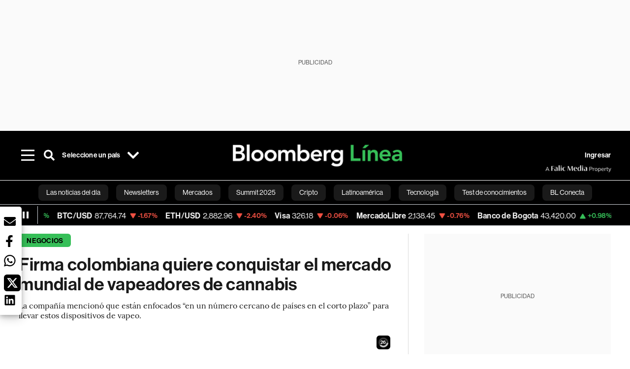

--- FILE ---
content_type: text/html; charset=utf-8
request_url: https://www.bloomberglinea.com/2021/08/20/firma-colombiana-quiere-conquistar-el-mercado-mundial-de-vapeadores-de-cannabis/
body_size: 84858
content:
<!DOCTYPE html><html lang="es"><head><script defer="" src="https://terrific.live/terrific-sdk.js" storeid="W2JtUOL9Gzr26mK7nlwG"></script><title>Firma colombiana quiere conquistar el mercado mundial de vapeadores de cannabis </title><meta charSet="UTF-8"/><meta name="viewport" content="width=device-width, initial-scale=1"/><meta name="robots" content="index, follow, max-image-preview:large"/><meta name="googlebot-news" content="index"/><meta name="googlebot" content="index, follow"/><meta name="bingbot" content="index, follow"/><meta name="description" content="Flora Growth Corp. apuesta por vender vapeadores de cannabis en Latinoamérica y EE.UU. luego de haber comprado por unos US$33 millones a Vessel."/><meta name="url" content="https://www.bloomberglinea.com/2021/08/20/firma-colombiana-quiere-conquistar-el-mercado-mundial-de-vapeadores-de-cannabis/"/><meta property="url" content="https://www.bloomberglinea.com/2021/08/20/firma-colombiana-quiere-conquistar-el-mercado-mundial-de-vapeadores-de-cannabis/"/><meta name="distribution" content="global"/><meta property="og:title" content="Firma colombiana quiere conquistar el mercado mundial de vapeadores de cannabis "/><meta property="og:locale" content="es"/><meta property="og:site_name" content="Bloomberg Línea"/><meta property="og:description" content="Flora Growth Corp. apuesta por vender vapeadores de cannabis en Latinoamérica y EE.UU. luego de haber comprado por unos US$33 millones a Vessel."/><meta property="og:image" itemProp="image" content="https://www.bloomberglinea.com/resizer/v2/5N5FQLLDLBBGHMQLA4N4GM4JPE.jpg?auth=1f17b5ef010016ea12364c30cfc0966dadddce4d8196145379253787c76222de&amp;width=1200&amp;height=630&amp;quality=80&amp;smart=true"/><meta property="og:image:alt" content="Presidente y CEO de Flora Growth Corp, Luis Merchán."/><meta property="og:image:width" content="1200"/><meta property="og:image:height" content="630"/><meta property="og:url" content="https://www.bloomberglinea.com/2021/08/20/firma-colombiana-quiere-conquistar-el-mercado-mundial-de-vapeadores-de-cannabis/"/><meta property="og:type" content="article"/><meta property="og:image:secure_url" content="https://www.bloomberglinea.com/resizer/v2/5N5FQLLDLBBGHMQLA4N4GM4JPE.jpg?auth=1f17b5ef010016ea12364c30cfc0966dadddce4d8196145379253787c76222de&amp;width=1200&amp;height=630&amp;quality=80&amp;smart=true"/><meta property="twitter:title" content="Firma colombiana quiere conquistar el mercado mundial de vapeadores de cannabis "/><meta property="twitter:site" content="BloombergLinea_"/><meta property="twitter:card" content="summary_large_image"/><meta property="twitter:creator" content="@BloombergLinea_"/><meta property="twitter:image" content="https://www.bloomberglinea.com/resizer/v2/5N5FQLLDLBBGHMQLA4N4GM4JPE.jpg?auth=1f17b5ef010016ea12364c30cfc0966dadddce4d8196145379253787c76222de&amp;width=1200&amp;height=675&amp;quality=80&amp;smart=true"/><meta property="twitter:image:alt" content="Presidente y CEO de Flora Growth Corp, Luis Merchán."/><meta property="twitter:description" content="Flora Growth Corp. apuesta por vender vapeadores de cannabis en Latinoamérica y EE.UU. luego de haber comprado por unos US$33 millones a Vessel."/><meta property="article:section" content="Negocios"/><meta property="article:author" content="Daniel Salazar Castellanos"/><meta property="article:published_time" content="2021-08-20T13:28:40.723Z"/><meta property="article:modified_time" content="2021-08-20T13:28:40.963Z"/><meta property="fb:pages" content="108739521316560"/><meta property="fb:app_id" content="522039962462714"/><meta property="fb:use_automatic_ad_placement" content="enable=true ad_density=default"/><meta name="google-site-verification" content="flGAYEj6TsMc8IhLqQa_pW-GIdOgEevLsfmKZG-Avgs"/><meta name="dailymotion-domain-verification" content="dm8zjm379nh7onhre"/><meta property="article:tag" content="Cannabis"/><meta property="article:tag" content="Flora Growth"/><meta property="article:tag" content="Industria"/><meta property="article:tag" content="Bloomberg Línea"/><link rel="icon" type="image/x-icon" href="/pf/resources/images/favicon.png?d=2255"/><link rel="preload" href="https://use.typekit.net/zbm2wvb.css" as="style"/><link rel="stylesheet" href="https://use.typekit.net/zbm2wvb.css" media="print"/><noscript><link href="https://use.typekit.net/zbm2wvb.css" rel="stylesheet"/></noscript><style>a {
            color: inherit;
            text-decoration: inherit;
          }</style><link rel="amphtml" href="https://www.bloomberglinea.com/2021/08/20/firma-colombiana-quiere-conquistar-el-mercado-mundial-de-vapeadores-de-cannabis/?outputType=amp"/><link rel="canonical" href="https://www.bloomberglinea.com/2021/08/20/firma-colombiana-quiere-conquistar-el-mercado-mundial-de-vapeadores-de-cannabis/"/><link rel="preconnect" href="https://static.chartbeat.com/"/><link rel="dns-prefetch" href="https://static.chartbeat.com/"/><link rel="preconnect" href="https://www.google-analytics.com/"/><link rel="dns-prefetch" href="https://www.google-analytics.com/"/><link rel="preconnect" href="https://s.go-mpulse.net/"/><link rel="dns-prefetch" href="https://s.go-mpulse.net/"/><link rel="preconnect" href="https://stats.g.doubleclick.net/"/><link rel="dns-prefetch" href="https://stats.g.doubleclick.net/"/><link rel="preconnect" href="https://www.googletagservices.com/"/><link rel="dns-prefetch" href="https://www.googletagservices.com/"/><link rel="preconnect" href="https://cdn.taboola.com/"/><link rel="dns-prefetch" href="https://cdn.taboola.com/"/><link rel="preconnect" href="https://cdn.cxense.com/"/><link rel="dns-prefetch" href="https://cdn.cxense.com/"/><link rel="preconnect" href="https://cdn.privacy-mgmt.com/"/><link rel="dns-prefetch" href="https://cdn.privacy-mgmt.com/"/><script defer="">
    
    !function(t){var e={};function n(r){if(e[r])return e[r].exports;var o=e[r]={i:r,l:!1,exports:{}};return t[r].call(o.exports,o,o.exports,n),o.l=!0,o.exports}n.m=t,n.c=e,n.d=function(t,e,r){n.o(t,e)||Object.defineProperty(t,e,{enumerable:!0,get:r})},n.r=function(t){"undefined"!=typeof Symbol&&Symbol.toStringTag&&Object.defineProperty(t,Symbol.toStringTag,{value:"Module"}),Object.defineProperty(t,"__esModule",{value:!0})},n.t=function(t,e){if(1&e&&(t=n(t)),8&e)return t;if(4&e&&"object"==typeof t&&t&&t.__esModule)return t;var r=Object.create(null);if(n.r(r),Object.defineProperty(r,"default",{enumerable:!0,value:t}),2&e&&"string"!=typeof t)for(var o in t)n.d(r,o,function(e){return t[e]}.bind(null,o));return r},n.n=function(t){var e=t&&t.__esModule?function(){return t.default}:function(){return t};return n.d(e,"a",e),e},n.o=function(t,e){return Object.prototype.hasOwnProperty.call(t,e)},n.p="",n(n.s=3)}([function(t,e,n){var r=n(2);t.exports=!r((function(){return 7!=Object.defineProperty({},"a",{get:function(){return 7}}).a}))},function(t,e){t.exports=function(t){return"object"==typeof t?null!==t:"function"==typeof t}},function(t,e){t.exports=function(t){try{return!!t()}catch(t){return!0}}},function(t,e,n){n(4),function(){if("function"!=typeof window.__tcfapi){var t,e=[],n=window,r=n.document;!n.__tcfapi&&function t(){var e=!!n.frames.__tcfapiLocator;if(!e)if(r.body){var o=r.createElement("iframe");o.style.cssText="display:none",o.name="__tcfapiLocator",r.body.appendChild(o)}else setTimeout(t,5);return!e}()&&(n.__tcfapi=function(){for(var n=arguments.length,r=new Array(n),o=0;o<n;o++)r[o]=arguments[o];if(!r.length)return e;if("setGdprApplies"===r[0])r.length>3&&2===parseInt(r[1],10)&&"boolean"==typeof r[3]&&(t=r[3],"function"==typeof r[2]&&r[2]("set",!0));else if("ping"===r[0]){var i={gdprApplies:t,cmpLoaded:!1,apiVersion:"2.0"};"function"==typeof r[2]&&r[2](i,!0)}else e.push(r)},n.addEventListener("message",(function(t){var e="string"==typeof t.data,r={};try{r=e?JSON.parse(t.data):t.data}catch(t){}var o=r.__tcfapiCall;o&&n.__tcfapi(o.command,o.parameter,o.version,(function(n,r){var i={__tcfapiReturn:{returnValue:n,success:r,callId:o.callId}};e&&(i=JSON.stringify(i)),t.source.postMessage(i,"*")}))}),!1))}}()},function(t,e,n){var r=n(0),o=n(5).f,i=Function.prototype,c=i.toString,u=/^s*function ([^ (]*)/;r&&!("name"in i)&&o(i,"name",{configurable:!0,get:function(){try{return c.call(this).match(u)[1]}catch(t){return""}}})},function(t,e,n){var r=n(0),o=n(6),i=n(10),c=n(11),u=Object.defineProperty;e.f=r?u:function(t,e,n){if(i(t),e=c(e,!0),i(n),o)try{return u(t,e,n)}catch(t){}if("get"in n||"set"in n)throw TypeError("Accessors not supported");return"value"in n&&(t[e]=n.value),t}},function(t,e,n){var r=n(0),o=n(2),i=n(7);t.exports=!r&&!o((function(){return 7!=Object.defineProperty(i("div"),"a",{get:function(){return 7}}).a}))},function(t,e,n){var r=n(8),o=n(1),i=r.document,c=o(i)&&o(i.createElement);t.exports=function(t){return c?i.createElement(t):{}}},function(t,e,n){(function(e){var n=function(t){return t&&t.Math==Math&&t};t.exports=n("object"==typeof globalThis&&globalThis)||n("object"==typeof window&&window)||n("object"==typeof self&&self)||n("object"==typeof e&&e)||Function("return this")()}).call(this,n(9))},function(t,e){var n;n=function(){return this}();try{n=n||new Function("return this")()}catch(t){"object"==typeof window&&(n=window)}t.exports=n},function(t,e,n){var r=n(1);t.exports=function(t){if(!r(t))throw TypeError(String(t)+" is not an object");return t}},function(t,e,n){var r=n(1);t.exports=function(t,e){if(!r(t))return t;var n,o;if(e&&"function"==typeof(n=t.toString)&&!r(o=n.call(t)))return o;if("function"==typeof(n=t.valueOf)&&!r(o=n.call(t)))return o;if(!e&&"function"==typeof(n=t.toString)&&!r(o=n.call(t)))return o;throw TypeError("Can't convert object to primitive value")}}]);
    </script>

    <script>
    (function () { var e = false; var c = window; var t = document; function r() { if
    (!c.frames["__uspapiLocator"]) { if (t.body) { var a = t.body; var e = t.createElement("iframe"); e.style.cssText =
    "display:none"; e.name = "__uspapiLocator"; a.appendChild(e) } else { setTimeout(r, 5) } } } r(); function p() { var
    a = arguments; __uspapi.a = __uspapi.a || []; if (!a.length) { return __uspapi.a } else if (a[0] === "ping") { a[2]({
    gdprAppliesGlobally: e, cmpLoaded: false }, true) } else { __uspapi.a.push([].slice.apply(a)) } } function l(t) { var r
    = typeof t.data === "string"; try { var a = r ? JSON.parse(t.data) : t.data; if (a.__cmpCall) { var n = a.__cmpCall;
    c.__uspapi(n.command, n.parameter, function (a, e) { var c = { __cmpReturn: { returnValue: a, success: e, callId:
    n.callId } }; t.source.postMessage(r ? JSON.stringify(c) : c, "*") }) } } catch (a) { } } if (typeof __uspapi !==
    "function") { c.__uspapi = p; __uspapi.msgHandler = l; c.addEventListener("message", l, false) } })();
    </script>

    <script>
window.__gpp_addFrame=function(e){if(!window.frames[e])if(document.body){var t=document.createElement("iframe");t.style.cssText="display:none",t.name=e,document.body.appendChild(t)}else window.setTimeout(window.__gpp_addFrame,10,e)},window.__gpp_stub=function(){var e=arguments;if(__gpp.queue=__gpp.queue||[],__gpp.events=__gpp.events||[],!e.length||1==e.length&&"queue"==e[0])return __gpp.queue;if(1==e.length&&"events"==e[0])return __gpp.events;var t=e[0],p=e.length>1?e[1]:null,s=e.length>2?e[2]:null;if("ping"===t)p({gppVersion:"1.1",cmpStatus:"stub",cmpDisplayStatus:"hidden",signalStatus:"not ready",supportedAPIs:["2:tcfeuv2","5:tcfcav1","6:uspv1","7:usnatv1","8:uscav1","9:usvav1","10:uscov1","11:usutv1","12:usctv1"],cmpId:0,sectionList:[],applicableSections:[],gppString:"",parsedSections:{}},!0);else if("addEventListener"===t){"lastId"in __gpp||(__gpp.lastId=0),__gpp.lastId++;var n=__gpp.lastId;__gpp.events.push({id:n,callback:p,parameter:s}),p({eventName:"listenerRegistered",listenerId:n,data:!0,pingData:{gppVersion:"1.1",cmpStatus:"stub",cmpDisplayStatus:"hidden",signalStatus:"not ready",supportedAPIs:["2:tcfeuv2","5:tcfcav1","6:uspv1","7:usnatv1","8:uscav1","9:usvav1","10:uscov1","11:usutv1","12:usctv1"],cmpId:0,sectionList:[],applicableSections:[],gppString:"",parsedSections:{}}},!0)}else if("removeEventListener"===t){for(var a=!1,i=0;i<__gpp.events.length;i++)if(__gpp.events[i].id==s){__gpp.events.splice(i,1),a=!0;break}p({eventName:"listenerRemoved",listenerId:s,data:a,pingData:{gppVersion:"1.1",cmpStatus:"stub",cmpDisplayStatus:"hidden",signalStatus:"not ready",supportedAPIs:["2:tcfeuv2","5:tcfcav1","6:uspv1","7:usnatv1","8:uscav1","9:usvav1","10:uscov1","11:usutv1","12:usctv1"],cmpId:0,sectionList:[],applicableSections:[],gppString:"",parsedSections:{}}},!0)}else"hasSection"===t?p(!1,!0):"getSection"===t||"getField"===t?p(null,!0):__gpp.queue.push([].slice.apply(e))},window.__gpp_msghandler=function(e){var t="string"==typeof e.data;try{var p=t?JSON.parse(e.data):e.data}catch(e){p=null}if("object"==typeof p&&null!==p&&"__gppCall"in p){var s=p.__gppCall;window.__gpp(s.command,(function(p,n){var a={__gppReturn:{returnValue:p,success:n,callId:s.callId}};e.source.postMessage(t?JSON.stringify(a):a,"*")}),"parameter"in s?s.parameter:null,"version"in s?s.version:"1.1")}},"__gpp"in window&&"function"==typeof window.__gpp||(window.__gpp=window.__gpp_stub,window.addEventListener("message",window.__gpp_msghandler,!1),window.__gpp_addFrame("__gppLocator"));
</script>
    
    <script>
        window._sp_queue = [];
        window._sp_ = {
        config: {
        accountId: 1753,
        baseEndpoint: 'https://cdn.privacy-mgmt.com',
        usnat: { includeUspApi: true },
        gdpr: { },
        events: {
        onMessageChoiceSelect: function(choiceType, actionType) {
            console.log('[event] onMessageChoiceSelect', arguments);
            
            // Integración con OneSignal - Manejar aceptación/rechazo
            if (choiceType && actionType) {
              // Si el usuario acepta (choiceType === 11 para aceptar todas las categorías en GDPR)
              if (choiceType === 11 || choiceType === 1 || actionType === 1) {
                console.log('[SourcePoint] User accepted consent, granting OneSignal consent');
                if (window.grantOneSignalConsent && typeof window.grantOneSignalConsent === 'function') {
                  window.grantOneSignalConsent().then(function(success) {
                    console.log('[SourcePoint] OneSignal consent granted:', success);
                  }).catch(function(error) {
                    console.error('[SourcePoint] Error granting OneSignal consent:', error);
                  });
                }
              } 
              // Si el usuario rechaza
              else if (choiceType === 13 || choiceType === 15) {
                console.log('[SourcePoint] User rejected consent, revoking OneSignal consent');
                if (window.revokeOneSignalConsent && typeof window.revokeOneSignalConsent === 'function') {
                  window.revokeOneSignalConsent().then(function(success) {
                    console.log('[SourcePoint] OneSignal consent revoked:', success);
                  }).catch(function(error) {
                    console.error('[SourcePoint] Error revoking OneSignal consent:', error);
                  });
                }
              }
            }
        },
        onMessageReady: function() {
            console.log('[event] onMessageReady', arguments);
        },
        onMessageChoiceError: function() {
            console.log('[event] onMessageChoiceError', arguments);
        },
        onPrivacyManagerAction: function() {
            console.log('[event] onPrivacyManagerAction', arguments);
        },
        onPMCancel: function() {
            console.log('[event] onPMCancel', arguments);
        },
        onMessageReceiveData: function() {
            console.log('[event] onMessageReceiveData', arguments);
        },
        onSPPMObjectReady: function() {
            console.log('[event] onSPPMObjectReady', arguments);
        },
        onConsentReady: function (message_type, uuid, string, info) {
          console.log('[event] onConsentReady', arguments)
          console.log('[SourcePoint] Consent info:', { message_type: message_type, uuid: uuid, applies: info.applies, string: string });
          
          // Función para intentar otorgar consentimiento (con reintentos si OneSignal no está listo)
          var grantConsentWithRetry = function(reason, maxRetries) {
            maxRetries = maxRetries || 10;
            var retries = 0;
            
            var tryGrant = function() {
              if (window.grantOneSignalConsent && typeof window.grantOneSignalConsent === 'function') {
                console.log('[SourcePoint] ' + reason + ', granting OneSignal consent');
                window.grantOneSignalConsent().then(function(success) {
                  console.log('[SourcePoint] OneSignal consent granted:', success);
                }).catch(function(error) {
                  console.error('[SourcePoint] Error granting OneSignal consent:', error);
                });
              } else if (retries < maxRetries) {
                retries++;
                console.log('[SourcePoint] OneSignal not ready yet, retry ' + retries + '/' + maxRetries);
                setTimeout(tryGrant, 500); // Reintentar cada 500ms
              } else {
                console.warn('[SourcePoint] OneSignal not available after ' + maxRetries + ' retries');
                // Guardar flag para que OneSignal lo detecte cuando se inicialice
                try {
                  localStorage.setItem('sourcepoint_consent_pending', 'true');
                  console.log('[SourcePoint] Saved consent flag for OneSignal to detect on init');
                } catch (e) {
                  console.error('[SourcePoint] Could not save consent flag:', e);
                }
              }
            };
            
            tryGrant();
          };
          
          // Para GDPR: verificar si el usuario tiene consentimiento previo
          if (message_type === "gdpr" && info.applies) {
            console.log('[SourcePoint] GDPR applies, checking consent status');
            
            // Si hay tcString, significa que el usuario dio consentimiento
            if (string && string.length > 0) {
              console.log('[SourcePoint] GDPR consent string found:', string.substring(0, 20) + '...');
              grantConsentWithRetry('Previous GDPR consent found');
            } else {
              console.log('[SourcePoint] No GDPR consent string, waiting for user action');
            }
            
            // También verificar con __tcfapi para más detalles
            if (typeof window.__tcfapi === 'function') {
              window.__tcfapi('getTCData', 2, function(tcData, success) {
                console.log('[SourcePoint] TCF Data:', tcData);
                
                if (success && tcData && tcData.tcString && tcData.tcString.length > 0) {
                  console.log('[SourcePoint] TCF API confirms consent');
                  grantConsentWithRetry('TCF API consent confirmed');
                }
              });
            } else {
              console.warn('[SourcePoint] __tcfapi not available');
            }
          }
          
          // Para USNAT/CCPA: verificar consentimiento
          if (message_type === "usnat" && info.applies) {
            console.log('[SourcePoint] USNAT applies, granting consent');
            grantConsentWithRetry('USNAT consent detected');
          }
          
          if((message_type == "usnat") && (info.applies)){
            /* code to insert the USNAT footer link */
            document.getElementById("pmLink").style.visibility="visible"; 
            document.getElementById("pmLink").innerHTML= "Do Not Sell or Share My Personal Information";
            document.getElementById("pmLink").onclick= function(){
              window._sp_.usnat.loadPrivacyManagerModal('1039660');
            }
          }
          if((message_type == "gdpr") && (info.applies)){
            /* code to insert the GDPR footer link */
            document.getElementById("pmLink").style.visibility="visible"; 
            document.getElementById("pmLink").innerHTML= "Privacy Preferences";
            document.getElementById("pmLink").onclick= function(){
              window._sp_.gdpr.loadPrivacyManagerModal('528582');
            }
          }     
        },
        onError: function() {
            console.log('[event] onError', arguments);
        },
        }
        }
        }
    </script>
    <script src='https://cdn.privacy-mgmt.com/unified/wrapperMessagingWithoutDetection.js' async></script>
    </script><script defer="">
    (function(w,d,s,l,i){w[l]=w[l]||[];w[l].push({'gtm.start':
      new Date().getTime(),event:'gtm.js'});var f=d.getElementsByTagName(s)[0],
      j=d.createElement(s),dl=l!='dataLayer'?'&l='+l:'';j.async=true;j.src=
      'https://www.googletagmanager.com/gtm.js?id='+i+dl;f.parentNode.insertBefore(j,f);
    })(window,document,'script','dataLayer','GTM-TZL2GGP');</script><script defer="" data-integration="facebook-Pixel">!function(f,b,e,v,n,t,s)
  {if(f.fbq)return;n=f.fbq=function(){n.callMethod?
  n.callMethod.apply(n,arguments):n.queue.push(arguments)};
  if(!f._fbq)f._fbq=n;n.push=n;n.loaded=!0;n.version='2.0';
  n.queue=[];t=b.createElement(e);t.async=!0;
  t.src=v;s=b.getElementsByTagName(e)[0];
  s.parentNode.insertBefore(t,s)}(window, document,'script',
  'https://connect.facebook.net/en_US/fbevents.js');
  fbq('init', '965267477702813');
  fbq('track', 'PageView');</script><script defer="" type="text/javascript" data-integration="clarity-ms">(function(c,l,a,r,i,t,y){
    c[a]=c[a]||function(){(c[a].q=c[a].q||[]).push(arguments)};
    t=l.createElement(r);t.async=1;t.src="https://www.clarity.ms/tag/"+i;
    y=l.getElementsByTagName(r)[0];y.parentNode.insertBefore(t,y);
})(window, document, "clarity", "script", "k8flwcgy8q");</script><script defer="" data-integration="twitter-Pixel">!function(e,t,n,s,u,a){e.twq||(s=e.twq=function(){s.exe?s.exe.apply(s,arguments):s.queue.push(arguments);
  },s.version='1.1',s.queue=[],u=t.createElement(n),u.async=!0,u.src='https://static.ads-twitter.com/uwt.js',
  a=t.getElementsByTagName(n)[0],a.parentNode.insertBefore(u,a))}(window,document,'script');
  twq('config', 'o89zp');</script><script defer="" data-integration="chartbeat">
    (function() {
        var _sf_async_config = window._sf_async_config = (window._sf_async_config || {});
        _sf_async_config.uid = 66274;
        _sf_async_config.domain = "bloomberglinea.com";
        _sf_async_config.useCanonical = true;
        _sf_async_config.useCanonicalDomain = true;
        _sf_async_config.sections = "Negocios";
        _sf_async_config.authors = "Daniel Salazar Castellanos";
        function loadChartbeat() {
            var e = document.createElement('script');
            var n = document.getElementsByTagName('script')[0];
            e.type = 'text/javascript';
            e.async = true;
            e.src = '//static.chartbeat.com/js/chartbeat.js';
            n.parentNode.insertBefore(e, n);
        }
        loadChartbeat();
     })();</script><script defer="" src="https://securepubads.g.doubleclick.net/tag/js/gpt.js"></script><script defer="" src="https://ads.digitalcaramel.com/js/prebid/bloomberglinea.com.js?ts=1769362783037"></script><script defer="" src="https://www.googletagmanager.com/gtag/js?id=G-B97L4X34VF"></script><script defer="">
      window.dataLayer = window.dataLayer || [];
      function gtag(){dataLayer.push(arguments);}
      gtag('js', new Date());
      gtag('config', 'G-B97L4X34VF');</script><script>function runPaywall() {
        var pageType = 'article' || 'article';
        var section = 'Negocios' || '';
        var canonicalUrl = 'https://www.bloomberglinea.com/2021/08/20/firma-colombiana-quiere-conquistar-el-mercado-mundial-de-vapeadores-de-cannabis/' || '';
        var contentRestriction = '' || '';
        
        ArcP.run({
            paywallFunction: function(campaign) {
                console.log('Arc Paywall triggered!', { campaign: campaign, pageType: pageType, section: section });
            },
            customPageData: function() {
                return {
                    c: pageType,
                    s: section,
                    ci: canonicalUrl,
                    cr: contentRestriction
                };
            },
            resultsCallback: function(results) {
                console.log('Arc Paywall results:', results);
            }
        }).then(function(results) {
            console.log('Paywall script completed:', results);
        }).catch(function(error) {
            console.error('Paywall script error:', error);
        });
    }</script><script async="" src="https://bloomberglinea-bloomberglinea-prod.web.arc-cdn.net/arc/subs/p.min.js"></script><script type="application/ld+json">{"@context":"https://schema.org","@type":"NewsArticle","mainEntityOfPage":{"@type":"WebPage","@id":"https://www.bloomberglinea.com/2021/08/20/firma-colombiana-quiere-conquistar-el-mercado-mundial-de-vapeadores-de-cannabis/"},"headline":"Firma colombiana quiere conquistar el mercado mundial de vapeadores de cannabis ","description":"Flora Growth Corp. apuesta por vender vapeadores de cannabis en Latinoamérica y EE.UU. luego de haber comprado por unos US$33 millones a Vessel.","datePublished":"2021-08-20T13:28:40.723Z","dateModified":"2021-08-20T13:28:40.963Z","author":[{"@type":"Person","name":"Daniel Salazar Castellanos","url":"https://www.bloomberglinea.com/author/daniel-salazar-castellanos/"}],"isPartOf":{"@type":["CreativeWork","Product"],"name":"Bloomberg Línea","productID":"bloomberglinea.com:basic","description":"Flora Growth Corp. apuesta por vender vapeadores de cannabis en Latinoamérica y EE.UU. luego de haber comprado por unos US$33 millones a Vessel.","sku":"https://www.bloomberglinea.com","image":"","brand":{"@type":"brand","name":"Bloomberg Línea"},"offers":{"@type":"offer","url":"https://www.bloomberglinea.com"}},"publisher":{"@id":"https://www.bloomberglinea.com","@type":"NewsMediaOrganization","name":"Bloomberg Línea","url":"https://www.bloomberglinea.com","logo":{"@type":"ImageObject","url":"https://cloudfront-us-east-1.images.arcpublishing.com/bloomberglinea/6PXGUSA54RFSPD7CJ4A4WMORVY.png","width":600,"height":60},"sameAs":["https://www.facebook.com/BloombergLinea","https://twitter.com/BloombergLinea_","https://www.youtube.com/channel/UCt4iMhUHxnKfxJXIW36Y4Rw","https://www.tiktok.com/@bloomberglinea","https://open.spotify.com/show/0NXF3nHMLWO7qEdaUsp99b","https://www.instagram.com/bloomberglinea"]},"hasPart":{"@type":"WebPageElement","isAccessibleForFree":false,"cssSelector":".article-body-wrapper-bl"},"isAccessibleForFree":false,"image":{"@context":"https://schema.org","@type":"ImageObject","url":"","description":"Presidente y CEO de Flora Growth Corp, Luis Merchán.","author":[],"name":"Firma colombiana quiere conquistar el mercado mundial de vapeadores de cannabis "},"articleSection":"Negocios","mainEntity":{"@type":"ItemList","itemListElement":[{"@type":"ListItem","position":0,"item":{"@type":"WebPage","@id":"https://www.bloomberglinea.com/tags/cannabis/"}},{"@type":"ListItem","position":1,"item":{"@type":"WebPage","@id":"https://www.bloomberglinea.com/tags/flora-growth/"}},{"@type":"ListItem","position":2,"item":{"@type":"WebPage","@id":"https://www.bloomberglinea.com/tags/industria/"}},{"@type":"ListItem","position":3,"item":{"@type":"WebPage","@id":"https://www.bloomberglinea.com/tags/bloomberg-linea/"}}]},"articleBody":" Bogotá &mdash; La firma de origen colombiano Flora Growth Corp. apuesta por vender vapeadores de cannabis en Latinoamérica y EE.UU. luego de haber comprado por unos US$33 millones a Vessel Brand Inc, un fabricante estadounidense de esos dispositivos, dijo a Bloomberg Línea el presidente y CEO de la marca, Luis Merchán. “Nuestra intención en Latinoamérica es entrar a cada país en donde la regulación nos lo permita. Vessel es una empresa de dispositivos, quiere decir que las barreras de entrada y las regulaciones para venderlos son mucho más bajas que, por ejemplo, las de distribuir la flor seca o los derivados psicoactivos del cannabis”, comentó el ejecutivo. Ver más: Proyecto sobre consumo recreativo de cannabis pasa primer examen en Colombia Y agregó que “estos vapeadores se pueden utilizar para varias categorías. Nuestra prioridad claramente es cannabis, pero como todas nuestras categorías de negocio tenemos productos con cannabinoides y productos sin cannabinoides”, apuntó. En la entrevista, el líder de la compañía global mencionó que están enfocados “en un número cercano de países en el corto plazo y un número más expandido en el largo plazo” para llevar estos dispositivos de vapeo de acuerdo al avance particular de cada regulación. “En el corto plazo tenemos claramente EE.UU., en Latinoamérica nuestra prioridad es México, el mercado colombiano (en donde se debate el uso adulto del cannabis en el Congreso), pero también los países de la comunidad andina. Eventualmente en el mediano plazo en Latinoamérica nuestra prioridad va a ser Brasil, un mercado supremamente restringido al que le debemos dar un poco tiempo”, aseguró. Y en Europa “la prioridad número uno” en el mediano plazo es Alemania y en el corto es Suiza, en donde son dueños de Koch &amp; Gsell, “una empresa de productos naturales de cáñamo, como cigarrillos, té y bebidas, que ya está posicionada en el mercado”. Respecto a la operación de Vessel Brand Inc., mencionó que esta empresa se ha posicionado “como un líder en diseño, en mercadeo y ha ganado muchísimo prestigio, especialmente en EE.UU.”. “La empresa fue fundada y es liderada por James Choe, él ha sido el artífice y diseñador de muchas marcas a nivel mundial y ha posicionado a firmas en eventos gigantes como las Olimpiadas por muchos años, y claramente él llevó su experiencia en esta categoría que es muy interesante y con un crecimiento económico bastante robusto”, comentó al respecto. Luis Merchán manifestó que “la categoría de dispositivos tiene una lealtad más alta que la de flor seca o los derivados del cannabis. El consumidor o los pacientes de cannabis tratan muchas variedades, compran diferentes calidades de producto, pero cuando se trata de dispositivos son leales a uno y por eso es muy interesante para nosotros”. De hecho, calcula que la categoría de vapeo movió cerca de US$15.000 millones en 2020 y que el crecimiento en los próximos años puede ser del 28 %. En el mundo hay varios antecedentes con respecto a los vapeadores de cannabis, siendo EE.UU. y Europa los principales referentes. La marca Volcano fue una de las pioneras, ya que obtuvo una patente en 1999, aunque el negocio se ha extendido a medida que crece el interés por este mercado. “Flora es una compañía global, nuestra intención es llevar los dispositivos, no solamente de vapeo sino también dispositivos para la flor seca, y otras categorías muy interesantes a nivel mundial”, adelantó. El objetivo es aprovechar la experiencia de Vessel en temas de diseño, mercadeo y branding, así como el capital humano, “para amplificar las marcas y los productos” de Flora Growth. Pero también extender el alcance del fabricante estadounidense de dispositivos de vapeo que hoy concentra sus operaciones en California. Esto es parte del modelo “estratégico de fusiones y adquisiciones, solamente estamos adquiriendo compañías en las cuales haya ventas robustas, haya posibilidades de expandir nuestra distribución o haya una oportunidad importante en términos de sinergias de capital humano”. Ver más: El cannabis legal despega en Colombia con miras a exportar flor seca Luego de que el Gobierno colombiano diera luz verde a las exportaciones de flor seca y otros usos industriales, son varias las compañías que han manifestado interés de lanzarse a este mercado. En el caso de Flora Growth Corp., la empresa tiene contratos pendientes con Australia y Sudáfrica, aunque además hay trece países que en estos momentos son mercados objetivos, incluyendo Alemania, Portugal, Italia e Israel. Ver más: Uso recreativo del cannabis, la siguiente gran discusión que le resta a Colombia “La reglamentación debe entrar en forma en el corto plazo para poder cumplir con los requisitos del Gobierno y poder cumplir con nuestros contratos y la demanda que tenemos en el exterior. Estamos siendo vigilantes, esperando a que recibamos el cupo, a que la reglamentación entre y que podamos concretar esto”, apuntó. La expectativa de la empresa es obtener un crecimiento exponencial en el 2022. Esto “cuando las cadenas de abastecimiento ya estén abiertas y podamos expandir de una forma acelerada el flujo no solo de flor seca sino también de derivados del cannabis en el mercado global”. Incluso visualiza “muchísimo potencial en la industria de alimentos y bebidas”, por lo que van a seguir trabajando “para desarrollar un portafolio muy robusto”. A la vez destaca las opciones que abre el decreto del Gobierno colombiano para explorar en otras categorías “muy interesantes” como los materiales de construcción, bioplásticos, papeles, entre otros. "}</script><script type="application/ld+json">{"@type":"BreadcrumbList","@context":"https://schema.org","itemListElement":[{"@type":"ListItem","position":1,"name":"Bloomberg Línea","item":"https://www.bloomberglinea.com"},{"@type":"ListItem","position":2,"name":"Negocios","item":"https://www.bloomberglinea.com/negocios/"},{"@type":"ListItem","position":3,"name":"Firma colombiana quiere conquistar el mercado mundial de vapeadores de cannabis ","item":"https://www.bloomberglinea.com/2021/08/20/firma-colombiana-quiere-conquistar-el-mercado-mundial-de-vapeadores-de-cannabis/"}]}</script><script type="application/ld+json">{"@context":"http://schema.org","@graph":[{"@context":"http://schema.org","@type":"SiteNavigationElement","name":"Las noticias del día","url":"/tags/las-noticias-del-dia/"},{"@context":"http://schema.org","@type":"SiteNavigationElement","name":"Newsletters","url":"https://www.bloomberglinea.com/newsletter/"},{"@context":"http://schema.org","@type":"SiteNavigationElement","name":"Mercados","url":"/mercados"},{"@context":"http://schema.org","@type":"SiteNavigationElement","name":"Summit 2025","url":"https://www.bloomberglinea.com/summit-2025-mexico/"},{"@context":"http://schema.org","@type":"SiteNavigationElement","name":"Cripto","url":"/cripto"},{"@context":"http://schema.org","@type":"SiteNavigationElement","name":"Latinoamérica","url":"/latinoamerica"},{"@context":"http://schema.org","@type":"SiteNavigationElement","name":"Tecnología","url":"/tecnologia"},{"@context":"http://schema.org","@type":"SiteNavigationElement","name":"Test de conocimientos","url":"/quiz-test-sobre-economia/"},{"@context":"http://schema.org","@type":"SiteNavigationElement","name":"BL Conecta","url":"/brandedcontent"},{"@context":"http://schema.org","@type":"SiteNavigationElement","name":"Negocios","url":"/negocios"},{"@context":"http://schema.org","@type":"SiteNavigationElement","name":"Podcasts","url":"/podcasts"},{"@context":"http://schema.org","@type":"SiteNavigationElement","name":"Bloomberg Green","url":"/esg/linea-green"},{"@context":"http://schema.org","@type":"SiteNavigationElement","name":"Economía","url":"/economia"},{"@context":"http://schema.org","@type":"SiteNavigationElement","name":"Estilo de vida","url":"/estilo-de-vida"},{"@context":"http://schema.org","@type":"SiteNavigationElement","name":"Mundo","url":"/mundo"},{"@context":"http://schema.org","@type":"SiteNavigationElement","name":"Videos","url":"/videos"},{"@context":"http://schema.org","@type":"SiteNavigationElement","name":"English","url":"/english"}]}</script><script type="application/ld+json">{"@context":"https://schema.org","@type":"DataFeed","name":"Firma colombiana quiere conquistar el mercado mundial de vapeadores de cannabis ","description":"Flora Growth Corp. apuesta por vender vapeadores de cannabis en Latinoamérica y EE.UU. luego de haber comprado por unos US$33 millones a Vessel.","creator":{"@type":"Organization","name":"Bloomberg Línea","logo":{"@type":"ImageObject","url":"https://cloudfront-us-east-1.images.arcpublishing.com/bloomberglinea/6PXGUSA54RFSPD7CJ4A4WMORVY.png"}},"dataFeedElement":[{"@type":"DataFeedItem","item":{"@type":"Thing","name":"Cannabis"}},{"@type":"DataFeedItem","item":{"@type":"Thing","name":"Flora Growth"}},{"@type":"DataFeedItem","item":{"@type":"Thing","name":"Industria"}},{"@type":"DataFeedItem","item":{"@type":"Thing","name":"Bloomberg Línea"}}]}</script><script type="application/javascript" id="polyfill-script">if(!Array.prototype.includes||!(window.Object && window.Object.assign)||!window.Promise||!window.Symbol||!window.fetch){document.write('<script type="application/javascript" src="/pf/dist/engine/polyfill.js?d=2255&mxId=00000000" defer=""><\/script>')}</script><script id="fusion-engine-react-script" type="application/javascript" src="/pf/dist/engine/react.js?d=2255&amp;mxId=00000000" defer=""></script><script id="fusion-engine-combinations-script" type="application/javascript" src="/pf/dist/components/combinations/default.js?d=2255&amp;mxId=00000000" defer=""></script><link id="fusion-output-type-styles" rel="stylesheet" type="text/css" href="/pf/dist/components/output-types/default.css?d=2255&amp;mxId=00000000"/><link id="fusion-template-styles" rel="stylesheet" type="text/css" href="/pf/dist/components/combinations/default.css?d=2255&amp;mxId=00000000"/><style data-styled="" data-styled-version="5.3.11">.cztTld > img{max-width:100%;}/*!sc*/
data-styled.g5[id="Image__StyledPicture-sc-1g24b0j-0"]{content:"cztTld,"}/*!sc*/
.bedlyz{display:-webkit-box;display:-webkit-flex;display:-ms-flexbox;display:flex;-webkit-box-pack:center;-webkit-justify-content:center;-ms-flex-pack:center;justify-content:center;-webkit-align-items:center;-webkit-box-align:center;-ms-flex-align:center;align-items:center;position:relative;min-height:calc( 250px + 1rem );background-color:#FAFAFA;}/*!sc*/
@media screen and (max-width:1024px){.bedlyz{min-height:calc( 50px + 1rem );display:-webkit-box;display:-webkit-flex;display:-ms-flexbox;display:flex;}}/*!sc*/
@media screen and (max-width:768px){.bedlyz{min-height:calc( 50px + 1rem );display:-webkit-box;display:-webkit-flex;display:-ms-flexbox;display:flex;}}/*!sc*/
.ekcVGD{display:-webkit-box;display:-webkit-flex;display:-ms-flexbox;display:flex;-webkit-box-pack:center;-webkit-justify-content:center;-ms-flex-pack:center;justify-content:center;-webkit-align-items:center;-webkit-box-align:center;-ms-flex-align:center;align-items:center;position:relative;min-height:calc( 90px + 0rem );}/*!sc*/
@media screen and (max-width:1024px){.ekcVGD{min-height:calc( 50px + 0rem );display:-webkit-box;display:-webkit-flex;display:-ms-flexbox;display:flex;}}/*!sc*/
@media screen and (max-width:768px){.ekcVGD{min-height:calc( 50px + 0rem );display:-webkit-box;display:-webkit-flex;display:-ms-flexbox;display:flex;}}/*!sc*/
.bcqSIl{display:-webkit-box;display:-webkit-flex;display:-ms-flexbox;display:flex;-webkit-box-pack:center;-webkit-justify-content:center;-ms-flex-pack:center;justify-content:center;-webkit-align-items:center;-webkit-box-align:center;-ms-flex-align:center;align-items:center;position:relative;min-height:calc( 250px + 0rem );}/*!sc*/
@media screen and (max-width:1024px){.bcqSIl{min-height:calc( 250px + 0rem );display:-webkit-box;display:-webkit-flex;display:-ms-flexbox;display:flex;}}/*!sc*/
@media screen and (max-width:768px){.bcqSIl{min-height:calc( 250px + 0rem );display:-webkit-box;display:-webkit-flex;display:-ms-flexbox;display:flex;}}/*!sc*/
.fTyuDK{display:-webkit-box;display:-webkit-flex;display:-ms-flexbox;display:flex;-webkit-box-pack:center;-webkit-justify-content:center;-ms-flex-pack:center;justify-content:center;-webkit-align-items:center;-webkit-box-align:center;-ms-flex-align:center;align-items:center;position:relative;min-height:calc( 250px + 0rem );background-color:#FAFAFA;}/*!sc*/
@media screen and (max-width:1024px){.fTyuDK{min-height:calc( 250px + 0rem );display:-webkit-box;display:-webkit-flex;display:-ms-flexbox;display:flex;}}/*!sc*/
@media screen and (max-width:768px){.fTyuDK{min-height:calc( 250px + 0rem );display:-webkit-box;display:-webkit-flex;display:-ms-flexbox;display:flex;}}/*!sc*/
.halEoq{display:none;-webkit-box-pack:center;-webkit-justify-content:center;-ms-flex-pack:center;justify-content:center;-webkit-align-items:center;-webkit-box-align:center;-ms-flex-align:center;align-items:center;position:relative;min-height:calc( 100px + 0rem );}/*!sc*/
@media screen and (max-width:1024px){.halEoq{min-height:calc( 50px + 0rem );display:-webkit-box;display:-webkit-flex;display:-ms-flexbox;display:flex;}}/*!sc*/
@media screen and (max-width:768px){.halEoq{min-height:calc( 50px + 0rem );display:-webkit-box;display:-webkit-flex;display:-ms-flexbox;display:flex;}}/*!sc*/
.lkeidT{display:-webkit-box;display:-webkit-flex;display:-ms-flexbox;display:flex;-webkit-box-pack:center;-webkit-justify-content:center;-ms-flex-pack:center;justify-content:center;-webkit-align-items:center;-webkit-box-align:center;-ms-flex-align:center;align-items:center;position:relative;min-height:calc( 600px + 0rem );background-color:#FAFAFA;}/*!sc*/
@media screen and (max-width:1024px){.lkeidT{min-height:calc( 600px + 0rem );display:none;}}/*!sc*/
@media screen and (max-width:768px){.lkeidT{min-height:calc( 600px + 0rem );display:none;}}/*!sc*/
data-styled.g6[id="styled__StyledAdUnit-sc-1gy46gr-0"]{content:"bedlyz,ekcVGD,bcqSIl,fTyuDK,halEoq,lkeidT,"}/*!sc*/
.dNyvlH{top:118px;}/*!sc*/
@media screen and (max-width:1024px){.dNyvlH{top:18px;}}/*!sc*/
@media screen and (max-width:768px){.dNyvlH{top:18px;}}/*!sc*/
.cJwJYM{top:38px;}/*!sc*/
@media screen and (max-width:1024px){.cJwJYM{top:18px;}}/*!sc*/
@media screen and (max-width:768px){.cJwJYM{top:18px;}}/*!sc*/
.JCIvj{top:118px;}/*!sc*/
@media screen and (max-width:1024px){.JCIvj{top:118px;}}/*!sc*/
@media screen and (max-width:768px){.JCIvj{top:118px;}}/*!sc*/
.iOMvHP{top:293px;}/*!sc*/
@media screen and (max-width:1024px){.iOMvHP{top:293px;}}/*!sc*/
@media screen and (max-width:768px){.iOMvHP{top:293px;}}/*!sc*/
data-styled.g7[id="styled__StyledLabelAdUnit-sc-1gy46gr-1"]{content:"dNyvlH,cJwJYM,JCIvj,iOMvHP,"}/*!sc*/
.eQnJUz{font-family:neue-haas-grotesk-display,sans-serif;color:undefined;}/*!sc*/
data-styled.g10[id="primary-font__PrimaryFontStyles-sc-1rsd0cq-0"]{content:"eQnJUz,"}/*!sc*/
.TPFhk{font-family:lora,sans-serif;}/*!sc*/
data-styled.g11[id="secondary-font__SecondaryFontStyles-sc-1jzsdly-0"]{content:"TPFhk,"}/*!sc*/
.iZfeBB{font-family:lora,sans-serif;}/*!sc*/
.iZfeBB h1,.iZfeBB h2,.iZfeBB h3,.iZfeBB h4,.iZfeBB h5,.iZfeBB h6,.iZfeBB figcaption,.iZfeBB table{font-family:neue-haas-grotesk-display,sans-serif;}/*!sc*/
.iZfeBB .body-paragraph,.iZfeBB .interstitial-link,.iZfeBB ol,.iZfeBB ul,.iZfeBB blockquote p,.iZfeBB blockquote{font-family:lora,sans-serif;}/*!sc*/
data-styled.g20[id="default__ArticleBody-sc-108h6at-2"]{content:"iZfeBB,"}/*!sc*/
.faVOUg{-webkit-transition:fill 0.3s ease;transition:fill 0.3s ease;}/*!sc*/
.faVOUg:active,.faVOUg:hover{color:#fff;background-color:#5ee780;}/*!sc*/
data-styled.g58[id="linkHovers__LinkBackgroundHover-sc-1ad8end-0"]{content:"faVOUg,"}/*!sc*/
.clsCaF{background-color:#36BF58;}/*!sc*/
data-styled.g61[id="default__TagsLink-sc-12rlty5-0"]{content:"clsCaF,"}/*!sc*/
.jnVmns{display:-webkit-box;display:-webkit-flex;display:-ms-flexbox;display:flex;-webkit-box-pack:center;-webkit-justify-content:center;-ms-flex-pack:center;justify-content:center;}/*!sc*/
@media screen and (max-width:768px){.jnVmns{display:-webkit-box;display:-webkit-flex;display:-ms-flexbox;display:flex;-webkit-box-pack:center;-webkit-justify-content:center;-ms-flex-pack:center;justify-content:center;}}/*!sc*/
data-styled.g66[id="styles__StyledImage-sc-a4p5i1-0"]{content:"jnVmns,"}/*!sc*/
.dRsKcS a{color:#36BF58;}/*!sc*/
data-styled.g77[id="heading__StyledHeading-sc-1m7zxnp-0"]{content:"dRsKcS,"}/*!sc*/
</style>
<script>(window.BOOMR_mq=window.BOOMR_mq||[]).push(["addVar",{"rua.upush":"false","rua.cpush":"false","rua.upre":"false","rua.cpre":"false","rua.uprl":"false","rua.cprl":"false","rua.cprf":"false","rua.trans":"","rua.cook":"false","rua.ims":"false","rua.ufprl":"false","rua.cfprl":"false","rua.isuxp":"false","rua.texp":"norulematch","rua.ceh":"false","rua.ueh":"false","rua.ieh.st":"0"}]);</script>
                              <script>!function(e){var n="https://s.go-mpulse.net/boomerang/";if("False"=="True")e.BOOMR_config=e.BOOMR_config||{},e.BOOMR_config.PageParams=e.BOOMR_config.PageParams||{},e.BOOMR_config.PageParams.pci=!0,n="https://s2.go-mpulse.net/boomerang/";if(window.BOOMR_API_key="7GSQT-9J5E9-RKEWU-NK62F-95GUY",function(){function e(){if(!o){var e=document.createElement("script");e.id="boomr-scr-as",e.src=window.BOOMR.url,e.async=!0,i.parentNode.appendChild(e),o=!0}}function t(e){o=!0;var n,t,a,r,d=document,O=window;if(window.BOOMR.snippetMethod=e?"if":"i",t=function(e,n){var t=d.createElement("script");t.id=n||"boomr-if-as",t.src=window.BOOMR.url,BOOMR_lstart=(new Date).getTime(),e=e||d.body,e.appendChild(t)},!window.addEventListener&&window.attachEvent&&navigator.userAgent.match(/MSIE [67]\./))return window.BOOMR.snippetMethod="s",void t(i.parentNode,"boomr-async");a=document.createElement("IFRAME"),a.src="about:blank",a.title="",a.role="presentation",a.loading="eager",r=(a.frameElement||a).style,r.width=0,r.height=0,r.border=0,r.display="none",i.parentNode.appendChild(a);try{O=a.contentWindow,d=O.document.open()}catch(_){n=document.domain,a.src="javascript:var d=document.open();d.domain='"+n+"';void(0);",O=a.contentWindow,d=O.document.open()}if(n)d._boomrl=function(){this.domain=n,t()},d.write("<bo"+"dy onload='document._boomrl();'>");else if(O._boomrl=function(){t()},O.addEventListener)O.addEventListener("load",O._boomrl,!1);else if(O.attachEvent)O.attachEvent("onload",O._boomrl);d.close()}function a(e){window.BOOMR_onload=e&&e.timeStamp||(new Date).getTime()}if(!window.BOOMR||!window.BOOMR.version&&!window.BOOMR.snippetExecuted){window.BOOMR=window.BOOMR||{},window.BOOMR.snippetStart=(new Date).getTime(),window.BOOMR.snippetExecuted=!0,window.BOOMR.snippetVersion=12,window.BOOMR.url=n+"7GSQT-9J5E9-RKEWU-NK62F-95GUY";var i=document.currentScript||document.getElementsByTagName("script")[0],o=!1,r=document.createElement("link");if(r.relList&&"function"==typeof r.relList.supports&&r.relList.supports("preload")&&"as"in r)window.BOOMR.snippetMethod="p",r.href=window.BOOMR.url,r.rel="preload",r.as="script",r.addEventListener("load",e),r.addEventListener("error",function(){t(!0)}),setTimeout(function(){if(!o)t(!0)},3e3),BOOMR_lstart=(new Date).getTime(),i.parentNode.appendChild(r);else t(!1);if(window.addEventListener)window.addEventListener("load",a,!1);else if(window.attachEvent)window.attachEvent("onload",a)}}(),"".length>0)if(e&&"performance"in e&&e.performance&&"function"==typeof e.performance.setResourceTimingBufferSize)e.performance.setResourceTimingBufferSize();!function(){if(BOOMR=e.BOOMR||{},BOOMR.plugins=BOOMR.plugins||{},!BOOMR.plugins.AK){var n=""=="true"?1:0,t="",a="aoiogeyx3t3js2l4egjq-f-31216db65-clientnsv4-s.akamaihd.net",i="false"=="true"?2:1,o={"ak.v":"39","ak.cp":"1185127","ak.ai":parseInt("709724",10),"ak.ol":"0","ak.cr":9,"ak.ipv":4,"ak.proto":"h2","ak.rid":"6ef2389","ak.r":41995,"ak.a2":n,"ak.m":"dscr","ak.n":"ff","ak.bpcip":"3.144.227.0","ak.cport":42832,"ak.gh":"23.66.232.153","ak.quicv":"","ak.tlsv":"tls1.3","ak.0rtt":"","ak.0rtt.ed":"","ak.csrc":"-","ak.acc":"","ak.t":"1769742739","ak.ak":"hOBiQwZUYzCg5VSAfCLimQ==TvpAO6+pmWTMDqKZ82VZVwHFhEWajwlXoO5D7IVHrYbGJfhzBvxZM2Wvpxw6/z4oSFxNQTS4XIw/q7acAbSElZdsRqvAbCrlxrjXg7CRM5abB1BLoYAbP0hF7yewqAROgJr0sSDObfGGgSSmNADHi7DEkuwdGDDhV8ySNt+UkM5AIs/Fr/vF9hLk3Q2lDaCqt1NiUqEU1vZ8ARr9fuflGzqHTxHhC0u/VMjU2k4ochuYi1RTmdGXIBSI0/Q76C+cYzfrSupPvEBZyETblgUwrOmzZo/LHGtTZsM1gV4W3PH0+615QUWfQHSVEZKHheD1wfCUB3A6BLR+CvloBJOC3PYg5482MJ/hTGsM/MsSui0XhSlon4fGryTsVyU59k/2niePhRjn1iFhxZP9FljOj6yzy3rvkESRy7Yefq2+2d4=","ak.pv":"69","ak.dpoabenc":"","ak.tf":i};if(""!==t)o["ak.ruds"]=t;var r={i:!1,av:function(n){var t="http.initiator";if(n&&(!n[t]||"spa_hard"===n[t]))o["ak.feo"]=void 0!==e.aFeoApplied?1:0,BOOMR.addVar(o)},rv:function(){var e=["ak.bpcip","ak.cport","ak.cr","ak.csrc","ak.gh","ak.ipv","ak.m","ak.n","ak.ol","ak.proto","ak.quicv","ak.tlsv","ak.0rtt","ak.0rtt.ed","ak.r","ak.acc","ak.t","ak.tf"];BOOMR.removeVar(e)}};BOOMR.plugins.AK={akVars:o,akDNSPreFetchDomain:a,init:function(){if(!r.i){var e=BOOMR.subscribe;e("before_beacon",r.av,null,null),e("onbeacon",r.rv,null,null),r.i=!0}return this},is_complete:function(){return!0}}}}()}(window);</script></head><body><noscript><iframe src="https://www.googletagmanager.com/ns.html?id=GTM-TZL2GGP" height="0" width="0" style="display:none;visibility:hidden"></iframe></noscript><noscript><img height="1" width="1" alt="" style="display:none;visibility:hidden" src="https://www.facebook.com/tr?id=965267477702813&amp;ev=PageView&amp;noscript=1"/></noscript><div id="fusion-app"><header class="page-header"><div class="hide-container"><div id="arcad-feature-f0ftdF0MBvat5xe-1a2fcd3d0eb82d" class="styled__StyledAdUnit-sc-1gy46gr-0 bedlyz arcad-feature-custom undefined false" display="all"><div class="styled__StyledLabelAdUnit-sc-1gy46gr-1 dNyvlH arcad-feature-label">PUBLICIDAD</div><div class="arcad-container"><div id="arcad_f0ftdF0MBvat5xe-1a2fcd3d0eb82d" class="arcad ad-1300x250"></div></div></div></div><div class="btw"><div class=" bg-black"></div><div class="  "><div class="hidden md:flex md:items-center py-4 header-container-padding header-nav-container animation-container-logo w-full bg-black text-white false"><div class="flex flex-1 h-auto justify-between gap-x-4 items-center animation-position-logo false"><div class="animation-hide-container false"><div class="flex items-center space-x-2"><button id="h-menu-icon" role="button" aria-label="Menu" class="container-menu-icon cursor-pointer p-1 hover:opacity-80 w-11 h-11 md:w-9 md:h-7 flex justify-center items-center"><svg xmlns="http://www.w3.org/2000/svg" width="27" height="27" fill="none" viewBox="0 0 18 15"><path stroke="#FFF" stroke-width="2" d="M18 7.5H0M18 1H0m18 13H0"></path></svg></button><div class="flex hover:opacity-50 flex-none items-center justify-center bg-black rounded-md w-7 h-7 sm:w-9 p-1 border-black border-3 cursor-pointer" id="header-search"><svg width="27" height="27" xmlns="http://www.w3.org/2000/svg" viewBox="0 0 512 512" aria-hidden="true" focusable="false"><path fill="#FFF" d="M505 442.7L405.3 343c-4.5-4.5-10.6-7-17-7H372c27.6-35.3 44-79.7 44-128C416 93.1 322.9 0 208 0S0 93.1 0 208s93.1 208 208 208c48.3 0 92.7-16.4 128-44v16.3c0 6.4 2.5 12.5 7 17l99.7 99.7c9.4 9.4 24.6 9.4 33.9 0l28.3-28.3c9.4-9.4 9.4-24.6.1-34zM208 336c-70.7 0-128-57.2-128-128 0-70.7 57.2-128 128-128 70.7 0 128 57.2 128 128 0 70.7-57.2 128-128 128z"></path></svg></div><div class="flex items-center text-white container-country-selector min-w-max"><div class="mr-2 md:text-sm md:leading-tight font-bold">Seleccione un país</div><button class="cursor-pointer p-1 hover:opacity-50 h-11 w-11 md:w-9 md:h-7 flex justify-center items-center" id="country-menu-open" role="button" aria-label="country-menu"><svg width="27" height="27" xmlns="http://www.w3.org/2000/svg" viewBox="0 0 448 512" aria-hidden="true" focusable="false"><path fill="#FFF" d="M207.029 381.476L12.686 187.132c-9.373-9.373-9.373-24.569 0-33.941l22.667-22.667c9.357-9.357 24.522-9.375 33.901-.04L224 284.505l154.745-154.021c9.379-9.335 24.544-9.317 33.901.04l22.667 22.667c9.373 9.373 9.373 24.569 0 33.941L240.971 381.476c-9.373 9.372-24.569 9.372-33.942 0z"></path></svg></button></div></div></div><a href="/" rel="nofollow" id="header-main-logo"><img alt="Bloomberg Línea" class="animation-logo pointer-events-none false" title="Bloomberg Línea" height="100" width="720" src="/pf/resources/images/fallback-logo-black-720x100.png?d=2255"/></a><div class="relative flex"><div class="flex opacity-0 text-sm leading-tight relative items-center lg:w-60 lg:flex flex-none lg:justify-end md:space-x-4"><button role="button" id="header-login" class="text-sm leading-tight font-bold rounded-md text-white cursor-pointer">Ingresar</button></div><div class="absolute bottom-0 right-0 top-full mt-3 false"><div class="falic-media-container-desktop"><div class="btw"><div class="hover:opacity-50"><a target="_blank" rel="noopener noreferrer nofollow" href="/sobre-bloomberg-linea/" aria-label="Falic Media" class="h-6"><img class=" h-3.5 object-contain object-right" src="https://cloudfront-us-east-1.images.arcpublishing.com/bloomberglinea/WBUEZIAZTZGXLMHKVU4IF23VNE.png" width="306" height="32" alt="Falic Media" aria-label="Falic Media" loading="lazy"/></a></div></div></div></div></div></div></div><div class="undefined w-full border-t border-white bg-black text-white country-menu hidden header-container-padding header-nav-container"><div class="py-6"><div class="flex relative"><button role="button" id="country-menu-close" class="flex justify-end absolute top-0 right-0 cursor-pointer hover:text-hover hover:underline"><svg width="20" height="20" xmlns="http://www.w3.org/2000/svg" viewBox="0 0 352 512" aria-hidden="true" focusable="false"><path fill="#000" d="M242.72 256l100.07-100.07c12.28-12.28 12.28-32.19 0-44.48l-22.24-22.24c-12.28-12.28-32.19-12.28-44.48 0L176 189.28 75.93 89.21c-12.28-12.28-32.19-12.28-44.48 0L9.21 111.45c-12.28 12.28-12.28 32.19 0 44.48L109.28 256 9.21 356.07c-12.28 12.28-12.28 32.19 0 44.48l22.24 22.24c12.28 12.28 32.2 12.28 44.48 0L176 322.72l100.07 100.07c12.28 12.28 32.2 12.28 44.48 0l22.24-22.24c12.28-12.28 12.28-32.19 0-44.48L242.72 256z"></path></svg></button></div><div><div class="font-bold text-xs ">Idioma</div><div class=" grid grid-cols-2 md:grid-cols-4 lg:grid-cols-6 pb-4"><a id="country-menu-item-espanol" class="flex items-center font-bold justify-start my-4 hover:text-hover hover:underline" href="https://www.bloomberglinea.com/?noredirect"><div class="bg-country-flag-spanish mr-2 pointer-events-none"></div><span class="text-sm font-semibold pointer-events-none">Español</span></a><a id="country-menu-item-english" class="flex items-center font-bold justify-start my-4 hover:text-hover hover:underline" href="https://www.bloomberglinea.com/english/"><div class="bg-country-flag-english mr-2 pointer-events-none"></div><span class="text-sm font-semibold pointer-events-none">English</span></a><a id="country-menu-item-portugu-s" class="flex items-center font-bold justify-start my-4 hover:text-hover hover:underline" href="https://www.bloomberglinea.com.br"><div class="bg-country-flag-portuguese mr-2 pointer-events-none"></div><span class="text-sm font-semibold pointer-events-none">Português</span></a></div></div><div><div class="font-bold text-xs ">Norteamérica</div><div class=" grid grid-cols-2 md:grid-cols-4 lg:grid-cols-6 pb-4"><a id="country-menu-item-eeuu" class="flex items-center font-bold justify-start my-4 hover:text-hover hover:underline" href="https://www.bloomberglinea.com/mundo/eeuu/"><div class="bg-country-flag-usa mr-2 pointer-events-none"></div><span class="text-sm font-semibold pointer-events-none">EEUU</span></a><a id="country-menu-item-mexico" class="flex items-center font-bold justify-start my-4 hover:text-hover hover:underline" href="https://www.bloomberglinea.com/latinoamerica/mexico/"><div class="bg-country-flag-mexico mr-2 pointer-events-none"></div><span class="text-sm font-semibold pointer-events-none">México</span></a></div></div><div><a href="https://www.bloomberglinea.com/centroamerica/" class="font-bold text-xs hover:text-hover hover:underline">Centroamérica y el Caribe</a><div class=" grid grid-cols-2 md:grid-cols-4 lg:grid-cols-6 pb-4"><a id="country-menu-item-costa-rica" class="flex items-center font-bold justify-start my-4 hover:text-hover hover:underline" href="https://www.bloomberglinea.com/latinoamerica/costa-rica/"><div class="bg-country-flag-costarica mr-2 pointer-events-none"></div><span class="text-sm font-semibold pointer-events-none">Costa Rica</span></a><a id="country-menu-item-el-salvador" class="flex items-center font-bold justify-start my-4 hover:text-hover hover:underline" href="https://www.bloomberglinea.com/latinoamerica/el-salvador/"><div class="bg-country-flag-salvador mr-2 pointer-events-none"></div><span class="text-sm font-semibold pointer-events-none">El Salvador</span></a><a id="country-menu-item-caribe" class="flex items-center font-bold justify-start my-4 hover:text-hover hover:underline" href="https://www.bloomberglinea.com/tags/caribe/"><div class="bg-country-flag-centroamerica mr-2 pointer-events-none"></div><span class="text-sm font-semibold pointer-events-none">Caribe</span></a><a id="country-menu-item-nicaragua" class="flex items-center font-bold justify-start my-4 hover:text-hover hover:underline" href="https://www.bloomberglinea.com/tags/nicaragua/"><div class="bg-country-flag-nicaragua mr-2 pointer-events-none"></div><span class="text-sm font-semibold pointer-events-none">Nicaragua</span></a><a id="country-menu-item-guatemala" class="flex items-center font-bold justify-start my-4 hover:text-hover hover:underline" href="https://www.bloomberglinea.com/latinoamerica/guatemala/"><div class="bg-country-flag-guatemala mr-2 pointer-events-none"></div><span class="text-sm font-semibold pointer-events-none">Guatemala</span></a><a id="country-menu-item-honduras" class="flex items-center font-bold justify-start my-4 hover:text-hover hover:underline" href="https://www.bloomberglinea.com/latinoamerica/honduras/"><div class="bg-country-flag-honduras mr-2 pointer-events-none"></div><span class="text-sm font-semibold pointer-events-none">Honduras</span></a><a id="country-menu-item-panama" class="flex items-center font-bold justify-start my-4 hover:text-hover hover:underline" href="https://www.bloomberglinea.com/latinoamerica/panama/"><div class="bg-country-flag-panama mr-2 pointer-events-none"></div><span class="text-sm font-semibold pointer-events-none">Panamá</span></a><a id="country-menu-item-republica-dominicana" class="flex items-center font-bold justify-start my-4 hover:text-hover hover:underline" href="https://www.bloomberglinea.com/latinoamerica/republica-dominicana/"><div class="bg-country-flag-republicadominicana mr-2 pointer-events-none"></div><span class="text-sm font-semibold pointer-events-none">República Dominicana</span></a></div></div><div><a href="https://www.bloomberglinea.com/latinoamerica/" class="font-bold text-xs hover:text-hover hover:underline">Sudamérica</a><div class=" grid grid-cols-2 md:grid-cols-4 lg:grid-cols-6 pb-4"><a id="country-menu-item-argentina" class="flex items-center font-bold justify-start my-4 hover:text-hover hover:underline" href="https://www.bloomberglinea.com/latinoamerica/argentina/"><div class="bg-country-flag-argentina mr-2 pointer-events-none"></div><span class="text-sm font-semibold pointer-events-none">Argentina</span></a><a id="country-menu-item-bolivia" class="flex items-center font-bold justify-start my-4 hover:text-hover hover:underline" href="https://www.bloomberglinea.com/latinoamerica/bolivia/"><div class="bg-country-flag-bolivia mr-2 pointer-events-none"></div><span class="text-sm font-semibold pointer-events-none">Bolivia</span></a><a id="country-menu-item-brasil" class="flex items-center font-bold justify-start my-4 hover:text-hover hover:underline" href="https://www.bloomberglinea.com/latinoamerica/brasil/"><div class="bg-country-flag-brasil mr-2 pointer-events-none"></div><span class="text-sm font-semibold pointer-events-none">Brasil</span></a><a id="country-menu-item-chile" class="flex items-center font-bold justify-start my-4 hover:text-hover hover:underline" href="https://www.bloomberglinea.com/latinoamerica/chile/"><div class="bg-country-flag-chile mr-2 pointer-events-none"></div><span class="text-sm font-semibold pointer-events-none">Chile</span></a><a id="country-menu-item-colombia" class="flex items-center font-bold justify-start my-4 hover:text-hover hover:underline" href="https://www.bloomberglinea.com/latinoamerica/colombia/"><div class="bg-country-flag-colombia mr-2 pointer-events-none"></div><span class="text-sm font-semibold pointer-events-none">Colombia</span></a><a id="country-menu-item-ecuador" class="flex items-center font-bold justify-start my-4 hover:text-hover hover:underline" href="https://www.bloomberglinea.com/latinoamerica/ecuador/"><div class="bg-country-flag-ecuador mr-2 pointer-events-none"></div><span class="text-sm font-semibold pointer-events-none">Ecuador</span></a><a id="country-menu-item-peru" class="flex items-center font-bold justify-start my-4 hover:text-hover hover:underline" href="https://www.bloomberglinea.com/latinoamerica/peru/"><div class="bg-country-flag-peru mr-2 pointer-events-none"></div><span class="text-sm font-semibold pointer-events-none">Perú</span></a><a id="country-menu-item-uruguay" class="flex items-center font-bold justify-start my-4 hover:text-hover hover:underline" href="https://www.bloomberglinea.com/latinoamerica/uruguay/"><div class="bg-country-flag-uruguay mr-2 pointer-events-none"></div><span class="text-sm font-semibold pointer-events-none">Uruguay</span></a><a id="country-menu-item-paraguay" class="flex items-center font-bold justify-start my-4 hover:text-hover hover:underline" href="https://www.bloomberglinea.com/tags/paraguay/"><div class="bg-country-flag-paraguay mr-2 pointer-events-none"></div><span class="text-sm font-semibold pointer-events-none">Paraguay</span></a><a id="country-menu-item-venezuela" class="flex items-center font-bold justify-start my-4 hover:text-hover hover:underline" href="https://www.bloomberglinea.com/latinoamerica/venezuela/"><div class="bg-country-flag-venezuela mr-2 pointer-events-none"></div><span class="text-sm font-semibold pointer-events-none">Venezuela</span></a></div></div></div></div><div class="relative border-t border-white"><div class="hidden md:flex items-center header-container-padding header-nav-container bg-white md:bg-black"><div class=" flex flex-row overflow-hidden flex-1 justify-center w-auto flex-wrap h-12 space-x-4"><a id="main-menu-las-noticias-del-dia" href="/tags/las-noticias-del-dia/" class="h-12 flex justify-center items-center"><span class="text-black md:text-white text-sm leading-tight px-2 py-1 sm:px-4 sm:py-2 bg-white bg-opacity-10 rounded-lg hover:bg-primary-500 hover:text-black" role="link">Las noticias del día</span></a><a id="main-menu-newsletters" href="https://www.bloomberglinea.com/newsletter/" class="h-12 flex justify-center items-center"><span class="text-black md:text-white text-sm leading-tight px-2 py-1 sm:px-4 sm:py-2 bg-white bg-opacity-10 rounded-lg hover:bg-primary-500 hover:text-black" role="link">Newsletters</span></a><a id="main-menu-mercados" href="/mercados/" class="h-12 flex justify-center items-center"><span class="text-black md:text-white text-sm leading-tight px-2 py-1 sm:px-4 sm:py-2 bg-white bg-opacity-10 rounded-lg hover:bg-primary-500 hover:text-black" role="link">Mercados</span></a><a id="main-menu-summit-2025" href="https://www.bloomberglinea.com/summit-2025-mexico/" class="h-12 flex justify-center items-center"><span class="text-black md:text-white text-sm leading-tight px-2 py-1 sm:px-4 sm:py-2 bg-white bg-opacity-10 rounded-lg hover:bg-primary-500 hover:text-black" role="link">Summit 2025</span></a><a id="main-menu-cripto" href="/cripto/" class="h-12 flex justify-center items-center"><span class="text-black md:text-white text-sm leading-tight px-2 py-1 sm:px-4 sm:py-2 bg-white bg-opacity-10 rounded-lg hover:bg-primary-500 hover:text-black" role="link">Cripto</span></a><a id="main-menu-latinoamerica" href="/latinoamerica/" class="h-12 flex justify-center items-center"><span class="text-black md:text-white text-sm leading-tight px-2 py-1 sm:px-4 sm:py-2 bg-white bg-opacity-10 rounded-lg hover:bg-primary-500 hover:text-black" role="link">Latinoamérica</span></a><a id="main-menu-tecnologia" href="/tecnologia/" class="h-12 flex justify-center items-center"><span class="text-black md:text-white text-sm leading-tight px-2 py-1 sm:px-4 sm:py-2 bg-white bg-opacity-10 rounded-lg hover:bg-primary-500 hover:text-black" role="link">Tecnología</span></a><a id="main-menu-test-de-conocimientos" href="/quiz-test-sobre-economia/" class="h-12 flex justify-center items-center"><span class="text-black md:text-white text-sm leading-tight px-2 py-1 sm:px-4 sm:py-2 bg-white bg-opacity-10 rounded-lg hover:bg-primary-500 hover:text-black" role="link">Test de conocimientos</span></a><a id="main-menu-bl-conecta" href="/brandedcontent/" class="h-12 flex justify-center items-center"><span class="text-black md:text-white text-sm leading-tight px-2 py-1 sm:px-4 sm:py-2 bg-white bg-opacity-10 rounded-lg hover:bg-primary-500 hover:text-black" role="link">BL Conecta</span></a><a id="main-menu-negocios" href="/negocios/" class="h-12 flex justify-center items-center"><span class="text-black md:text-white text-sm leading-tight px-2 py-1 sm:px-4 sm:py-2 bg-white bg-opacity-10 rounded-lg hover:bg-primary-500 hover:text-black" role="link">Negocios</span></a><a id="main-menu-podcasts" href="/podcasts/" class="h-12 flex justify-center items-center"><span class="text-black md:text-white text-sm leading-tight px-2 py-1 sm:px-4 sm:py-2 bg-white bg-opacity-10 rounded-lg hover:bg-primary-500 hover:text-black" role="link">Podcasts</span></a><a id="main-menu-bloomberg-green" href="/esg/linea-green/" class="h-12 flex justify-center items-center"><span class="text-black md:text-white text-sm leading-tight px-2 py-1 sm:px-4 sm:py-2 bg-white bg-opacity-10 rounded-lg hover:bg-primary-500 hover:text-black" role="link">Bloomberg Green</span></a><a id="main-menu-economia" href="/economia/" class="h-12 flex justify-center items-center"><span class="text-black md:text-white text-sm leading-tight px-2 py-1 sm:px-4 sm:py-2 bg-white bg-opacity-10 rounded-lg hover:bg-primary-500 hover:text-black" role="link">Economía</span></a><a id="main-menu-estilo-de-vida" href="/estilo-de-vida/" class="h-12 flex justify-center items-center"><span class="text-black md:text-white text-sm leading-tight px-2 py-1 sm:px-4 sm:py-2 bg-white bg-opacity-10 rounded-lg hover:bg-primary-500 hover:text-black" role="link">Estilo de vida</span></a><a id="main-menu-mundo" href="/mundo/" class="h-12 flex justify-center items-center"><span class="text-black md:text-white text-sm leading-tight px-2 py-1 sm:px-4 sm:py-2 bg-white bg-opacity-10 rounded-lg hover:bg-primary-500 hover:text-black" role="link">Mundo</span></a><a id="main-menu-videos" href="/videos/" class="h-12 flex justify-center items-center"><span class="text-black md:text-white text-sm leading-tight px-2 py-1 sm:px-4 sm:py-2 bg-white bg-opacity-10 rounded-lg hover:bg-primary-500 hover:text-black" role="link">Videos</span></a><a id="main-menu-english" href="/english/" class="h-12 flex justify-center items-center"><span class="text-black md:text-white text-sm leading-tight px-2 py-1 sm:px-4 sm:py-2 bg-white bg-opacity-10 rounded-lg hover:bg-primary-500 hover:text-black" role="link">English</span></a></div></div></div><div class="relative shadow-sm"><div class="flex gap-x-4 md:hidden header-container-padding header-nav-container bg-black justify-between items-center h-14 md:border-b md:border-gray-300"><div class="h-12 flex flex-none items-center"><button role="button" id="h-menu-open-mobile" aria-label="menu-mobile" class="container-menu-icon cursor-pointer p-1 w-7 h-7 flex justify-center items-center sm:w-9 sm:mr-2"><svg xmlns="http://www.w3.org/2000/svg" width="27" height="27" fill="none" viewBox="0 0 18 15"><path stroke="#FFF" stroke-width="2" d="M18 7.5H0M18 1H0m18 13H0"></path></svg></button><div role="button" id="country-menu-open-mobile" aria-label="country-menu-mobile" class="invert container-menu-icon cursor-pointer bg-country-flag-english contry-mobile-flat-scale"></div></div><a class="h-12 flex items-center" href="/" rel="nofollow"><img alt="Bloomberg Línea" class="h-auto max-h-10 object-contain pt-1 sm:pt-1.5" title="Bloomberg Línea" height="100" width="720" src="/pf/resources/images/fallback-logo-black-720x100.png?d=2255"/></a><div class="h-12 flex flex-none items-center gap-x-3"><div class="flex hover:opacity-50 flex-none items-center justify-center bg-black rounded-md w-7 h-7 sm:w-9 p-1 false cursor-pointer" id="header-search"><svg width="27" height="27" xmlns="http://www.w3.org/2000/svg" viewBox="0 0 512 512" aria-hidden="true" focusable="false"><path fill="#FFF" d="M505 442.7L405.3 343c-4.5-4.5-10.6-7-17-7H372c27.6-35.3 44-79.7 44-128C416 93.1 322.9 0 208 0S0 93.1 0 208s93.1 208 208 208c48.3 0 92.7-16.4 128-44v16.3c0 6.4 2.5 12.5 7 17l99.7 99.7c9.4 9.4 24.6 9.4 33.9 0l28.3-28.3c9.4-9.4 9.4-24.6.1-34zM208 336c-70.7 0-128-57.2-128-128 0-70.7 57.2-128 128-128 70.7 0 128 57.2 128 128 0 70.7-57.2 128-128 128z"></path></svg></div><div class="flex opacity-0 text-sm leading-tight relative items-center lg:w-60 lg:flex flex-none lg:justify-end md:space-x-4"><button role="button" id="header-login" class="text-sm leading-tight font-bold rounded-md text-white cursor-pointer">Ingresar</button></div></div></div><div class="pt-4 md:pt-0 px-4 md:px-0 overflow-y-scroll contry-menu-mobile-container pb-40 w-full border-t border-white bg-black text-white country-menu hidden header-container-padding header-nav-container"><div class="py-6"><div class="flex relative"><button role="button" id="country-menu-close" class="flex justify-end absolute top-0 right-0 cursor-pointer hover:text-hover hover:underline"><svg width="20" height="20" xmlns="http://www.w3.org/2000/svg" viewBox="0 0 352 512" aria-hidden="true" focusable="false"><path fill="#000" d="M242.72 256l100.07-100.07c12.28-12.28 12.28-32.19 0-44.48l-22.24-22.24c-12.28-12.28-32.19-12.28-44.48 0L176 189.28 75.93 89.21c-12.28-12.28-32.19-12.28-44.48 0L9.21 111.45c-12.28 12.28-12.28 32.19 0 44.48L109.28 256 9.21 356.07c-12.28 12.28-12.28 32.19 0 44.48l22.24 22.24c12.28 12.28 32.2 12.28 44.48 0L176 322.72l100.07 100.07c12.28 12.28 32.2 12.28 44.48 0l22.24-22.24c12.28-12.28 12.28-32.19 0-44.48L242.72 256z"></path></svg></button></div><div><div class="font-bold text-xs ">Idioma</div><div class=" grid grid-cols-2 md:grid-cols-4 lg:grid-cols-6 pb-4"><a id="country-menu-item-espanol" class="flex items-center font-bold justify-start my-4 hover:text-hover hover:underline" href="https://www.bloomberglinea.com/?noredirect"><div class="bg-country-flag-spanish mr-2 pointer-events-none"></div><span class="text-sm font-semibold pointer-events-none">Español</span></a><a id="country-menu-item-english" class="flex items-center font-bold justify-start my-4 hover:text-hover hover:underline" href="https://www.bloomberglinea.com/english/"><div class="bg-country-flag-english mr-2 pointer-events-none"></div><span class="text-sm font-semibold pointer-events-none">English</span></a><a id="country-menu-item-portugu-s" class="flex items-center font-bold justify-start my-4 hover:text-hover hover:underline" href="https://www.bloomberglinea.com.br"><div class="bg-country-flag-portuguese mr-2 pointer-events-none"></div><span class="text-sm font-semibold pointer-events-none">Português</span></a></div></div><div><div class="font-bold text-xs ">Norteamérica</div><div class=" grid grid-cols-2 md:grid-cols-4 lg:grid-cols-6 pb-4"><a id="country-menu-item-eeuu" class="flex items-center font-bold justify-start my-4 hover:text-hover hover:underline" href="https://www.bloomberglinea.com/mundo/eeuu/"><div class="bg-country-flag-usa mr-2 pointer-events-none"></div><span class="text-sm font-semibold pointer-events-none">EEUU</span></a><a id="country-menu-item-mexico" class="flex items-center font-bold justify-start my-4 hover:text-hover hover:underline" href="https://www.bloomberglinea.com/latinoamerica/mexico/"><div class="bg-country-flag-mexico mr-2 pointer-events-none"></div><span class="text-sm font-semibold pointer-events-none">México</span></a></div></div><div><a href="https://www.bloomberglinea.com/centroamerica/" class="font-bold text-xs hover:text-hover hover:underline">Centroamérica y el Caribe</a><div class=" grid grid-cols-2 md:grid-cols-4 lg:grid-cols-6 pb-4"><a id="country-menu-item-costa-rica" class="flex items-center font-bold justify-start my-4 hover:text-hover hover:underline" href="https://www.bloomberglinea.com/latinoamerica/costa-rica/"><div class="bg-country-flag-costarica mr-2 pointer-events-none"></div><span class="text-sm font-semibold pointer-events-none">Costa Rica</span></a><a id="country-menu-item-el-salvador" class="flex items-center font-bold justify-start my-4 hover:text-hover hover:underline" href="https://www.bloomberglinea.com/latinoamerica/el-salvador/"><div class="bg-country-flag-salvador mr-2 pointer-events-none"></div><span class="text-sm font-semibold pointer-events-none">El Salvador</span></a><a id="country-menu-item-caribe" class="flex items-center font-bold justify-start my-4 hover:text-hover hover:underline" href="https://www.bloomberglinea.com/tags/caribe/"><div class="bg-country-flag-centroamerica mr-2 pointer-events-none"></div><span class="text-sm font-semibold pointer-events-none">Caribe</span></a><a id="country-menu-item-nicaragua" class="flex items-center font-bold justify-start my-4 hover:text-hover hover:underline" href="https://www.bloomberglinea.com/tags/nicaragua/"><div class="bg-country-flag-nicaragua mr-2 pointer-events-none"></div><span class="text-sm font-semibold pointer-events-none">Nicaragua</span></a><a id="country-menu-item-guatemala" class="flex items-center font-bold justify-start my-4 hover:text-hover hover:underline" href="https://www.bloomberglinea.com/latinoamerica/guatemala/"><div class="bg-country-flag-guatemala mr-2 pointer-events-none"></div><span class="text-sm font-semibold pointer-events-none">Guatemala</span></a><a id="country-menu-item-honduras" class="flex items-center font-bold justify-start my-4 hover:text-hover hover:underline" href="https://www.bloomberglinea.com/latinoamerica/honduras/"><div class="bg-country-flag-honduras mr-2 pointer-events-none"></div><span class="text-sm font-semibold pointer-events-none">Honduras</span></a><a id="country-menu-item-panama" class="flex items-center font-bold justify-start my-4 hover:text-hover hover:underline" href="https://www.bloomberglinea.com/latinoamerica/panama/"><div class="bg-country-flag-panama mr-2 pointer-events-none"></div><span class="text-sm font-semibold pointer-events-none">Panamá</span></a><a id="country-menu-item-republica-dominicana" class="flex items-center font-bold justify-start my-4 hover:text-hover hover:underline" href="https://www.bloomberglinea.com/latinoamerica/republica-dominicana/"><div class="bg-country-flag-republicadominicana mr-2 pointer-events-none"></div><span class="text-sm font-semibold pointer-events-none">República Dominicana</span></a></div></div><div><a href="https://www.bloomberglinea.com/latinoamerica/" class="font-bold text-xs hover:text-hover hover:underline">Sudamérica</a><div class=" grid grid-cols-2 md:grid-cols-4 lg:grid-cols-6 pb-4"><a id="country-menu-item-argentina" class="flex items-center font-bold justify-start my-4 hover:text-hover hover:underline" href="https://www.bloomberglinea.com/latinoamerica/argentina/"><div class="bg-country-flag-argentina mr-2 pointer-events-none"></div><span class="text-sm font-semibold pointer-events-none">Argentina</span></a><a id="country-menu-item-bolivia" class="flex items-center font-bold justify-start my-4 hover:text-hover hover:underline" href="https://www.bloomberglinea.com/latinoamerica/bolivia/"><div class="bg-country-flag-bolivia mr-2 pointer-events-none"></div><span class="text-sm font-semibold pointer-events-none">Bolivia</span></a><a id="country-menu-item-brasil" class="flex items-center font-bold justify-start my-4 hover:text-hover hover:underline" href="https://www.bloomberglinea.com/latinoamerica/brasil/"><div class="bg-country-flag-brasil mr-2 pointer-events-none"></div><span class="text-sm font-semibold pointer-events-none">Brasil</span></a><a id="country-menu-item-chile" class="flex items-center font-bold justify-start my-4 hover:text-hover hover:underline" href="https://www.bloomberglinea.com/latinoamerica/chile/"><div class="bg-country-flag-chile mr-2 pointer-events-none"></div><span class="text-sm font-semibold pointer-events-none">Chile</span></a><a id="country-menu-item-colombia" class="flex items-center font-bold justify-start my-4 hover:text-hover hover:underline" href="https://www.bloomberglinea.com/latinoamerica/colombia/"><div class="bg-country-flag-colombia mr-2 pointer-events-none"></div><span class="text-sm font-semibold pointer-events-none">Colombia</span></a><a id="country-menu-item-ecuador" class="flex items-center font-bold justify-start my-4 hover:text-hover hover:underline" href="https://www.bloomberglinea.com/latinoamerica/ecuador/"><div class="bg-country-flag-ecuador mr-2 pointer-events-none"></div><span class="text-sm font-semibold pointer-events-none">Ecuador</span></a><a id="country-menu-item-peru" class="flex items-center font-bold justify-start my-4 hover:text-hover hover:underline" href="https://www.bloomberglinea.com/latinoamerica/peru/"><div class="bg-country-flag-peru mr-2 pointer-events-none"></div><span class="text-sm font-semibold pointer-events-none">Perú</span></a><a id="country-menu-item-uruguay" class="flex items-center font-bold justify-start my-4 hover:text-hover hover:underline" href="https://www.bloomberglinea.com/latinoamerica/uruguay/"><div class="bg-country-flag-uruguay mr-2 pointer-events-none"></div><span class="text-sm font-semibold pointer-events-none">Uruguay</span></a><a id="country-menu-item-paraguay" class="flex items-center font-bold justify-start my-4 hover:text-hover hover:underline" href="https://www.bloomberglinea.com/tags/paraguay/"><div class="bg-country-flag-paraguay mr-2 pointer-events-none"></div><span class="text-sm font-semibold pointer-events-none">Paraguay</span></a><a id="country-menu-item-venezuela" class="flex items-center font-bold justify-start my-4 hover:text-hover hover:underline" href="https://www.bloomberglinea.com/latinoamerica/venezuela/"><div class="bg-country-flag-venezuela mr-2 pointer-events-none"></div><span class="text-sm font-semibold pointer-events-none">Venezuela</span></a></div></div></div></div></div></div></div><div class="btw"><div class="h-9 md:h-11 items-center border-t border-b border-gray-300 flex justify-between w-full chain-ticker-container header-container-padding"><div class="flex w-full justify-between"><div class="flex flex-1 items-center"><div class="flex items-center justify-center cursor-pointer ml-0.5" role="button" aria-label="Pause icon for ticket component" tabindex="0"><svg xmlns="http://www.w3.org/2000/svg" viewBox="0 0 24 24" version="1.1" fill="#FFF" width="24" height="24"><path d="M6 19h4V5H6v14zm8-14v14h4V5h-4z"></path></svg></div><div class="h-8 md:h-9 border-r md:border-r mx-3 border-gray-300"></div><div class="ticker" style="position:relative;overflow:hidden;height:0"></div></div></div></div></div><div class="btw"><div class="relative"><div class=""></div><div class="absolute" style="top:103vh"></div></div></div></header><section role="main" id="main" class="main" tabindex="-1"><div class="container layout-section"><div class="row"><div class="col-sm-md-12 col-lg-xl-8 left-article-section ie-flex-100-percent-sm layout-section"><div class="btw"><div class="undefined undefined"><div class="flex justify-center mb-4 md:justify-start"><a href="/negocios/" class="bg-primary-500 rounded-md px-4 pb-1 pt-1.5 text-black text-sm leading-tight uppercase font-bold">Negocios</a></div></div><div class=""><div class=""><h1 class="hp-article-title text-4xl font-bold mb-3 text-center md:text-left">Firma colombiana quiere conquistar el mercado mundial de vapeadores de cannabis </h1><div class="article-header-description flex items-center mb-4 undefined"><div class="flex-1"><p class="font-lora text-base leading-tight text-center md:text-left">La compañía mencionó que están enfocados “en un número cercano de países en el corto plazo” para llevar estos dispositivos de vapeo.</p></div></div><div class="flex items-center mb-3 undefined"><div class="flex flex-col md:flex md:flex-row md:items-center"></div></div></div></div></div><div class="c-stack b-closeable-chain btw" data-style-direction="vertical" data-style-justification="start" data-style-alignment="unset" data-style-inline="false" data-style-wrap="nowrap"><div class="c-stack b-closeable-chain btw__children-stack relative" data-style-direction="vertical" data-style-justification="start" data-style-alignment="unset" data-style-inline="false" data-style-wrap="nowrap"><div class="absolute right-0 top-0 z-20"><button class="flex bg-black text-white text-sm rounded-md p-1 m-1 cursor-not-allowed font-bold text-right" tabindex="-1" disabled="" role="button" aria-hidden="true"><div class="relative text-white"><svg class="animate-spin h-5 w-5 text-white" xmlns="http://www.w3.org/2000/svg" fill="none" viewBox="0 0 24 24"><circle class="opacity-25" cx="12" cy="12" r="10" stroke="currentColor" stroke-width="4"></circle><path class="opacity-75" fill="currentColor" d="M4 12a8 8 0 018-8V0C5.373 0 0 5.373 0 12h4zm2 5.291A7.962 7.962 0 014 12H0c0 3.042 1.135 5.824 3 7.938l3-2.647z"></path></svg><div class="absolute h-5 w-5 flex justify-center items-center top-0"><span class="text-tiny text-white">30</span></div></div></button></div><div class="hide-container"><div id="arcad-feature-f0fhnZpkA9rzb3-2b562be7c22c3" class="styled__StyledAdUnit-sc-1gy46gr-0 ekcVGD arcad-feature-custom undefined arcad-margin-bottom" display="all"><div class="styled__StyledLabelAdUnit-sc-1gy46gr-1 cJwJYM arcad-feature-label">PUBLICIDAD</div><div class="arcad-container"><div id="arcad_f0fhnZpkA9rzb3-2b562be7c22c3" class="arcad ad-728x90"></div></div></div></div></div></div><div class="btw"><div class="undefined undefined"></div><div class=""><div class=""> <figure class="lead-art-wrapper"><button type="button" class="btn-full-screen"><svg width="100%" height="100%" xmlns="http://www.w3.org/2000/svg" viewBox="0 0 448 512" aria-hidden="true" focusable="false"><path fill="#6B6B6B" d="M448 344v112a23.94 23.94 0 0 1-24 24H312c-21.39 0-32.09-25.9-17-41l36.2-36.2L224 295.6 116.77 402.9 153 439c15.09 15.1 4.39 41-17 41H24a23.94 23.94 0 0 1-24-24V344c0-21.4 25.89-32.1 41-17l36.19 36.2L184.46 256 77.18 148.7 41 185c-15.1 15.1-41 4.4-41-17V56a23.94 23.94 0 0 1 24-24h112c21.39 0 32.09 25.9 17 41l-36.2 36.2L224 216.4l107.23-107.3L295 73c-15.09-15.1-4.39-41 17-41h112a23.94 23.94 0 0 1 24 24v112c0 21.4-25.89 32.1-41 17l-36.19-36.2L263.54 256l107.28 107.3L407 327.1c15.1-15.2 41-4.5 41 16.9z"></path></svg><span class="primary-font__PrimaryFontStyles-sc-1rsd0cq-0 eQnJUz"></span></button><div><picture class="Image__StyledPicture-sc-1g24b0j-0 cztTld"><source srcSet="https://www.bloomberglinea.com/resizer/v2/5N5FQLLDLBBGHMQLA4N4GM4JPE.jpg?auth=1f17b5ef010016ea12364c30cfc0966dadddce4d8196145379253787c76222de&amp;width=800&amp;height=534&amp;quality=80&amp;smart=true" media="screen and (min-width: 1024px)"/><source srcSet="https://www.bloomberglinea.com/resizer/v2/5N5FQLLDLBBGHMQLA4N4GM4JPE.jpg?auth=1f17b5ef010016ea12364c30cfc0966dadddce4d8196145379253787c76222de&amp;width=800&amp;height=534&amp;quality=80&amp;smart=true" media="screen and (min-width: 768px)"/><source srcSet="https://www.bloomberglinea.com/resizer/v2/5N5FQLLDLBBGHMQLA4N4GM4JPE.jpg?auth=1f17b5ef010016ea12364c30cfc0966dadddce4d8196145379253787c76222de&amp;width=600&amp;height=400&amp;quality=80&amp;smart=true" media="screen and (min-width: 0px)"/><img alt="Presidente y CEO de Flora Growth Corp, Luis Merchán." title="Presidente y CEO de Flora Growth Corp, Luis Merchán." src="https://www.bloomberglinea.com/resizer/v2/5N5FQLLDLBBGHMQLA4N4GM4JPE.jpg?auth=1f17b5ef010016ea12364c30cfc0966dadddce4d8196145379253787c76222de&amp;width=800&amp;height=534&amp;quality=80&amp;smart=true" style="aspect-ratio:4497/3002;object-fit:cover" width="4497" height="2004" loading="eager" class="w-full undefined"/></picture></div><figcaption><p class="image-metadata"><span class="">Presidente y CEO de Flora Growth Corp, Luis Merchán.</span><span class="subtitle">(Flora Growth Corp)</span></p></figcaption></figure><div class="flex items-center mb-3 undefined"><div class="flex flex-col md:flex md:flex-row md:items-center"><div class="btw flex"><div class="inline-block text-sm leading-tight"><span class="w-max">Por</span><span class="text-sm leading-tight font-bold text-black"> <a href="/author/daniel-salazar-castellanos/">Daniel Salazar Castellanos</a></span></div></div><span class="hidden md:block w-0.5 h-8 bg-primary-500 mx-2"></span><small class="text-sm leading-tight ">20 de agosto, 2021 | 07:00 AM</small></div></div></div></div></div><div class="ts-share-bar-custom btw" style="top:420px"><button id="article-share-email" aria-label="Botón red social - email" type="button" role="button" class="w-8 h-8 my-1 ml-1 p-1"><svg width="24" height="24" xmlns="http://www.w3.org/2000/svg" viewBox="0 0 512 512" aria-hidden="true" focusable="false"><path fill="#000" d="M502.3 190.8c3.9-3.1 9.7-.2 9.7 4.7V400c0 26.5-21.5 48-48 48H48c-26.5 0-48-21.5-48-48V195.6c0-5 5.7-7.8 9.7-4.7 22.4 17.4 52.1 39.5 154.1 113.6 21.1 15.4 56.7 47.8 92.2 47.6 35.7.3 72-32.8 92.3-47.6 102-74.1 131.6-96.3 154-113.7zM256 320c23.2.4 56.6-29.2 73.4-41.4 132.7-96.3 142.8-104.7 173.4-128.7 5.8-4.5 9.2-11.5 9.2-18.9v-19c0-26.5-21.5-48-48-48H48C21.5 64 0 85.5 0 112v19c0 7.4 3.4 14.3 9.2 18.9 30.6 23.9 40.7 32.4 173.4 128.7 16.8 12.2 50.2 41.8 73.4 41.4z"></path></svg></button><button id="article-share-facebook" aria-label="Botón red social - facebook" type="button" role="button" class="w-8 h-8 my-1 ml-1 p-1"><svg xmlns="http://www.w3.org/2000/svg" width="24" height="24" viewBox="-6 0 34 34" version="1.1" fill="#000"><path d="M17.71 19.9L18.69 13.5H12.55V9.34C12.55 7.59 13.41 5.88 16.16 5.88H18.95V0.43C18.95 0.43 16.41 0 13.99 0C8.93 0 5.62 3.07 5.62 8.62V13.5H0V19.9H5.62V35.38H12.54V19.9H17.7H17.71Z"></path></svg></button><button id="article-share-whatsapp" aria-label="Botón red social - whatsapp" type="button" role="button" class="w-8 h-8 my-1 ml-1 p-1"><svg xmlns="http://www.w3.org/2000/svg" width="24" height="24" viewBox="0 0 36 36" version="1.1" fill="#000"><g><path d="M0 35.38L2.54 25.92C1.1 23.33 0.34 20.42 0.34 17.48C0.34 7.84 8.18 0 17.82 0C27.46 0 35.3 7.84 35.3 17.48C35.3 27.12 27.46 34.96 17.82 34.96C14.93 34.96 12.07 34.23 9.51 32.84L0 35.38ZM9.99 29.28L10.59 29.64C12.79 30.95 15.29 31.64 17.82 31.64C25.63 31.64 31.99 25.28 31.99 17.47C31.99 9.66 25.63 3.3 17.82 3.3C10.01 3.3 3.65 9.66 3.65 17.48C3.65 20.06 4.37 22.6 5.72 24.83L6.09 25.43L4.67 30.71L9.98 29.29L9.99 29.28Z"></path><path d="M24.32 19.9099C23.6 19.4799 22.66 18.9999 21.82 19.3499C21.17 19.6199 20.75 20.6299 20.33 21.1499C20.11 21.4199 19.86 21.4599 19.52 21.3199C17.08 20.3499 15.21 18.7199 13.86 16.4699C13.63 16.1199 13.67 15.8499 13.95 15.5199C14.36 15.0399 14.87 14.4999 14.98 13.8499C15.09 13.1999 14.79 12.4499 14.52 11.8799C14.18 11.1499 13.8 10.0999 13.06 9.67988C12.38 9.29988 11.49 9.50988 10.89 9.99988C9.85001 10.8499 9.35001 12.1699 9.36001 13.4899C9.36001 13.8599 9.41001 14.2399 9.50001 14.5999C9.71001 15.4699 10.11 16.2799 10.56 17.0499C10.9 17.6299 11.27 18.1899 11.67 18.7399C12.98 20.5099 14.6 22.0499 16.48 23.2099C17.42 23.7899 18.43 24.2899 19.48 24.6399C20.65 25.0299 21.7 25.4299 22.97 25.1899C24.3 24.9399 25.61 24.1199 26.14 22.8399C26.3 22.4599 26.37 22.0399 26.29 21.6399C26.11 20.8099 24.99 20.3199 24.32 19.9199V19.9099Z"></path></g></svg></button><button id="article-share-twitter" aria-label="Botón red social - twitter" type="button" role="button" class="w-8 h-8 my-1 ml-1 p-1"><svg xmlns="http://www.w3.org/2000/svg" viewBox="0 0 24 24" version="1.1" fill="#FFF" class="bg-black rounded-md p-1.25"><path d="M18.244 2.25h3.308l-7.227 8.26 8.502 11.24H16.17l-5.214-6.817L4.99 21.75H1.68l7.73-8.835L1.254 2.25H8.08l4.713 6.231zm-1.161 17.52h1.833L7.084 4.126H5.117z"></path></svg></button><button id="article-share-linkedIn" aria-label="Botón red social - linkedin" type="button" role="button" class="w-8 h-8 my-1 ml-1 p-1"><svg width="24" height="24" xmlns="http://www.w3.org/2000/svg" viewBox="0 0 448 512" aria-hidden="true" focusable="false"><path fill="#000" d="M416 32H31.9C14.3 32 0 46.5 0 64.3v383.4C0 465.5 14.3 480 31.9 480H416c17.6 0 32-14.5 32-32.3V64.3c0-17.8-14.4-32.3-32-32.3zM135.4 416H69V202.2h66.5V416zm-33.2-243c-21.3 0-38.5-17.3-38.5-38.5S80.9 96 102.2 96c21.2 0 38.5 17.3 38.5 38.5 0 21.3-17.2 38.5-38.5 38.5zm282.1 243h-66.4V312c0-24.8-.5-56.7-34.5-56.7-34.6 0-39.9 27-39.9 54.9V416h-66.4V202.2h63.7v29.2h.9c8.9-16.8 30.6-34.5 62.9-34.5 67.2 0 79.7 44.3 79.7 101.9V416z"></path></svg></button></div><div class="undefined"><div class="btw markets-block-wrap height-4"><div class="block md:flex items-stretch justify-start mb-4"><div class="uppercase hidden md:flex md:items-center"><div class="flex bg-primary-500 rounded-md text-base font-bold leading-tight text-black px-4 py-1 -mr-20 z-1">Últimas<!-- --> <!-- -->cotizaciones</div><div class="h-full w-20 bg-gray-classes rounded-l-md"></div></div><div class="flex justify-center uppercase -mb-4 md:hidden"><div class="flex bg-primary-500 rounded-md text-base font-bold leading-tight text-black px-4 py-1">Últimas<!-- --> <!-- -->cotizaciones</div></div><div class="flex items-center justify-evenly flex-1 bg-gray-classes rounded-md pt-4 md:pt-0 md:rounded-l-none"><div class="flex flex-1 w-full px-1 my-2 mx-2 block market-element height-classes"><div class="flex w-full items-center"><a id="quote-symbol-article-nasdaq" class="decoration_none w-full h-full flex" href="/quote/CCMPDL:IND/"><div class="w-full flex flex-col justify-between"><div class=" text-xs md:text-base lg:text-sm font-bold text-center uppercase">Nasdaq</div><div class=""><div class="flex items-center justify-center"><div class="arrow-green px-2"><svg width="15" height="15" viewBox="2 1 22 22" xmlns="http://www.w3.org/2000/svg" aria-hidden="true" focusable="false"><path fill="#36BF58" d="M20.622 9.914L6.006 1.273C4.82.57 3 1.252 3 2.988v17.277c0 1.557 1.69 2.496 3.006 1.715l14.616-8.637c1.304-.768 1.308-2.661 0-3.43z"></path></svg></div><div class="text-primary-500 font-semibold text-xs md:text-lg md:leading-tight">+0.28%</div></div></div><div class=" text-xs md:text-base lg:text-sm font-bold text-center">23,501.24</div></div></a></div></div><div class=" min-h-10 md:h-5/6 border-r-white last:border-r-0 border-r-2"></div><div class="flex flex-1 w-full px-1 my-2 mx-2 block market-element height-classes"><div class="flex w-full items-center"><a id="quote-symbol-article-ibovespa" class="decoration_none w-full h-full flex" href="/quote/IBOV:IND/"><div class="w-full flex flex-col justify-between"><div class=" text-xs md:text-base lg:text-sm font-bold text-center uppercase">Ibovespa</div><div class=""><div class="flex items-center justify-center"><div class="arrow-green px-2"><svg width="15" height="15" viewBox="2 1 22 22" xmlns="http://www.w3.org/2000/svg" aria-hidden="true" focusable="false"><path fill="#36BF58" d="M20.622 9.914L6.006 1.273C4.82.57 3 1.252 3 2.988v17.277c0 1.557 1.69 2.496 3.006 1.715l14.616-8.637c1.304-.768 1.308-2.661 0-3.43z"></path></svg></div><div class="text-primary-500 font-semibold text-xs md:text-lg md:leading-tight">+1.86%</div></div></div><div class=" text-xs md:text-base lg:text-sm font-bold text-center">178,858.54</div></div></a></div></div><div class=" min-h-10 md:h-5/6 border-r-white last:border-r-0 border-r-2"></div><div class="flex flex-1 w-full px-1 my-2 mx-2 block market-element height-classes"><div class="flex w-full items-center"><a id="quote-symbol-article-s-p-bmv-ipc" class="decoration_none w-full h-full flex" href="/quote/MEXBOL:IND/"><div class="w-full flex flex-col justify-between"><div class=" text-xs md:text-base lg:text-sm font-bold text-center uppercase">S&amp;P/BMV IPC</div><div class=""><div class="flex items-center justify-center"><div class="arrow-red px-2"><svg width="15" height="15" viewBox="2 1 22 22" xmlns="http://www.w3.org/2000/svg" aria-hidden="true" focusable="false"><path fill="#f05143" d="M20.622 9.914L6.006 1.273C4.82.57 3 1.252 3 2.988v17.277c0 1.557 1.69 2.496 3.006 1.715l14.616-8.637c1.304-.768 1.308-2.661 0-3.43z"></path></svg></div><div class="text-flamingo-red font-semibold text-xs md:text-lg md:leading-tight">-0.22%</div></div></div><div class=" text-xs md:text-base lg:text-sm font-bold text-center">68,195.15</div></div></a></div></div><div class=" min-h-10 md:h-5/6 border-r-white last:border-r-0 border-r-0 xl:border-r-2"></div><div class="flex flex-1 w-full px-1 my-2 mx-2 hidden xl:flex market-element height-classes"><div class="flex w-full items-center"><a id="quote-symbol-article-btc-usd" class="decoration_none w-full h-full flex" href="/quote/XBTUSD:CUR/"><div class="w-full flex flex-col justify-between"><div class=" text-xs md:text-base lg:text-sm font-bold text-center uppercase">BTC/USD</div><div class=""><div class="flex items-center justify-center"><div class="arrow-red px-2"><svg width="15" height="15" viewBox="2 1 22 22" xmlns="http://www.w3.org/2000/svg" aria-hidden="true" focusable="false"><path fill="#f05143" d="M20.622 9.914L6.006 1.273C4.82.57 3 1.252 3 2.988v17.277c0 1.557 1.69 2.496 3.006 1.715l14.616-8.637c1.304-.768 1.308-2.661 0-3.43z"></path></svg></div><div class="text-flamingo-red font-semibold text-xs md:text-lg md:leading-tight">-1.67%</div></div></div><div class=" text-xs md:text-base lg:text-sm font-bold text-center">87,755.95</div></div></a></div></div><div class=" min-h-10 md:h-5/6 border-r-white last:border-r-0 border-r-2"></div></div></div></div></div><article class="default__ArticleBody-sc-108h6at-2 iZfeBB article-body-wrapper-bl"><p class="body-paragraph">Bogotá &mdash; La firma de origen colombiano Flora Growth Corp. apuesta por vender vapeadores de cannabis en Latinoamérica y<b> </b>EE.UU. luego de haber comprado por unos US$33 millones a Vessel Brand Inc, un fabricante estadounidense de esos dispositivos, dijo a Bloomberg Línea el presidente y CEO de la marca, Luis Merchán.</p><p class="body-paragraph">“Nuestra intención en Latinoamérica es <b>entrar a cada país en donde la regulación nos lo permita</b>. Vessel es una empresa de dispositivos, quiere decir que las barreras de entrada y las regulaciones para venderlos son mucho más bajas que, por ejemplo, las de distribuir la flor seca o los derivados psicoactivos del cannabis”, comentó el ejecutivo.</p><div class="hide-container"><div id="arcad-feature-f0fxMpnByh4JaUe-10e96cc753a3cf" class="styled__StyledAdUnit-sc-1gy46gr-0 bcqSIl arcad-feature-custom undefined arcad-margin-bottom" display="all"><div class="styled__StyledLabelAdUnit-sc-1gy46gr-1 JCIvj arcad-feature-label">PUBLICIDAD</div><div class="arcad-container"><div id="arcad_f0fxMpnByh4JaUe-10e96cc753a3cf" class="arcad ad-300x250"></div></div></div></div><p class="default__StyledVerMasText-sc-108h6at-0 cPZEdR body-paragraph view-more-paragraph">Ver más: <a href="https://www.bloomberglinea.com.co/2021/08/18/proyecto-sobre-consumo-recreativo-de-cannabis-pasa-primer-examen-en-colombia/" target="_blank">Proyecto sobre consumo recreativo de cannabis pasa primer examen en Colombia</a></p><p class="body-paragraph">Y agregó que “estos vapeadores se pueden utilizar para varias categorías. <b>Nuestra prioridad claramente es cannabis, pero como todas nuestras categorías de negocio tenemos productos con cannabinoides y productos sin cannabinoides</b>”, apuntó.</p><p class="body-paragraph">En la entrevista, el líder de la compañía global mencionó que están enfocados “en un número cercano de países en el corto plazo y un número más expandido en el largo plazo” para llevar estos dispositivos de vapeo de acuerdo al avance particular de cada regulación.</p><div class="hide-container"><div id="arcad-feature-f0fVc23uLxaH5Tz-1b0f217624ff31" class="styled__StyledAdUnit-sc-1gy46gr-0 fTyuDK arcad-feature-custom undefined arcad-margin-bottom" display="all"><div class="styled__StyledLabelAdUnit-sc-1gy46gr-1 JCIvj arcad-feature-label">PUBLICIDAD</div><div class="arcad-container"><div id="arcad_f0fVc23uLxaH5Tz-1b0f217624ff31" class="arcad ad-300x250"></div></div></div></div><p class="body-paragraph">“En el corto plazo tenemos claramente EE.UU., <b>en Latinoamérica nuestra prioridad es México, el mercado colombiano (en donde se debate el uso adulto del cannabis en el Congreso), pero también los países de la comunidad andina.</b> Eventualmente en el mediano plazo en Latinoamérica nuestra prioridad va a ser Brasil, un mercado supremamente restringido al que le debemos dar un poco tiempo”, aseguró.</p><p class="body-paragraph">Y en Europa “la prioridad número uno” en el mediano plazo es Alemania y en el corto es Suiza, en donde son dueños de Koch &amp; Gsell, “una empresa de productos naturales de cáñamo, como cigarrillos, té y bebidas, que ya está posicionada en el mercado”.</p><p class="body-paragraph">Respecto a la operación de Vessel Brand Inc., mencionó que esta empresa se ha posicionado “como un líder en diseño, en mercadeo y <b>ha ganado muchísimo prestigio, especialmente en EE.UU.</b>”.</p><p class="body-paragraph">“La empresa fue fundada y es liderada por James Choe, él ha sido el artífice y diseñador de muchas marcas a nivel mundial y ha posicionado a firmas en eventos gigantes como las Olimpiadas por muchos años, y claramente él llevó su experiencia en esta categoría que es muy interesante y con un crecimiento económico bastante robusto”, comentó al respecto.</p><div class="hide-container"><div id="arcad-feature-f0fK0c45wLsLaJI-1663200bff7b6d" class="styled__StyledAdUnit-sc-1gy46gr-0 fTyuDK arcad-feature-custom undefined arcad-margin-bottom" display="all"><div class="styled__StyledLabelAdUnit-sc-1gy46gr-1 JCIvj arcad-feature-label">PUBLICIDAD</div><div class="arcad-container"><div id="arcad_f0fK0c45wLsLaJI-1663200bff7b6d" class="arcad ad-300x250"></div></div></div></div><h2 class="heading__StyledHeading-sc-1m7zxnp-0 dRsKcS"><b>Un mercado en crecimiento</b></h2><p class="body-paragraph">Luis Merchán manifestó que “<b>la categoría de dispositivos tiene una lealtad más alta que la de flor seca o los derivados del cannabis</b>. El consumidor o los pacientes de cannabis tratan muchas variedades, compran diferentes calidades de producto, pero cuando se trata de dispositivos son leales a uno y por eso es muy interesante para nosotros”.</p><p class="body-paragraph">De hecho, <b>calcula que la categoría de vapeo movió cerca de US$15.000 millones en 2020 y que el crecimiento en los próximos años puede ser del 28 %.</b></p><p class="body-paragraph">En el mundo hay varios antecedentes con respecto a los vapeadores de cannabis, siendo EE.UU. y Europa los principales referentes. <b>La marca Volcano fue una de las pioneras, ya que obtuvo una patente en 1999</b>, aunque el negocio se ha extendido a medida que crece el interés por este mercado.</p><p class="body-paragraph">“Flora es una compañía global, nuestra intención es llevar los dispositivos, no solamente de vapeo sino también dispositivos para la flor seca, y otras categorías muy interesantes a nivel mundial”, adelantó.</p><p class="body-paragraph">El objetivo es aprovechar la experiencia de Vessel en temas de diseño, mercadeo y <i>branding</i>, así como el capital humano, <b>“para amplificar las marcas y los productos” de Flora Growth</b>. Pero también extender el alcance del fabricante estadounidense de dispositivos de vapeo que hoy concentra sus operaciones en California.</p><p class="body-paragraph">Esto es parte del modelo “estratégico de fusiones y adquisiciones, solamente estamos adquiriendo compañías en las cuales haya ventas robustas, haya posibilidades de expandir nuestra distribución o haya una oportunidad importante en términos de sinergias de capital humano”.</p><p class="default__StyledVerMasText-sc-108h6at-0 cPZEdR body-paragraph view-more-paragraph">Ver más: <a href="https://www.bloomberglinea.com.co/2021/07/16/el-cannabis-legal-despega-en-colombia-con-el-reto-de-expandir-su-oferta-a-alimentos-y-flor-seca/" target="_blank">El cannabis legal despega en Colombia con miras a exportar flor seca</a></p><h2 class="heading__StyledHeading-sc-1m7zxnp-0 dRsKcS"><b>Los planes con la flor seca en Colombia</b></h2><p class="body-paragraph">Luego de que el Gobierno colombiano diera luz verde a las exportaciones de flor seca y otros usos industriales, son varias las compañías que han manifestado interés de lanzarse a este mercado.</p><p class="body-paragraph">En el caso de Flora Growth Corp., la empresa tiene contratos pendientes con Australia y Sudáfrica, aunque además hay trece países que en estos momentos son mercados objetivos, incluyendo Alemania, Portugal, Italia e Israel.</p><p class="default__StyledVerMasText-sc-108h6at-0 cPZEdR body-paragraph view-more-paragraph">Ver más: <a href="https://www.bloomberglinea.com.co/2021/07/29/uso-adulto-del-cannabis-la-siguiente-gran-discusion-que-le-resta-a-colombia/" target="_blank">Uso recreativo del cannabis, la siguiente gran discusión que le resta a Colombia</a></p><p class="body-paragraph">“La reglamentación debe entrar en forma en el corto plazo para poder cumplir con los requisitos del Gobierno y poder cumplir con nuestros contratos y la demanda que tenemos en el exterior. Estamos siendo vigilantes, esperando a que recibamos el cupo, a que la reglamentación entre y que podamos concretar esto”, apuntó.</p><blockquote class="pullquote" cite="Presidente y CEO de Flora Growth Corp, Luis Merchán."><p class="secondary-font__SecondaryFontStyles-sc-1jzsdly-0 TPFhk">Claramente la exportación de flor seca va a ser un cambio contundente en la industria del cannabis en Colombia (...) pero hay otros pasos que debemos seguir tomando para oficialmente eliminar el estigma y darle acceso a pacientes y a consumidores a esos productos que entregan un beneficio muy robusto.</p><span class="primary-font__PrimaryFontStyles-sc-1rsd0cq-0 eQnJUz citation-text">Presidente y CEO de Flora Growth Corp, Luis Merchán.</span></blockquote><p class="body-paragraph">La expectativa de la empresa es<b> obtener un crecimiento exponencial en el 2022</b>. Esto “cuando las cadenas de abastecimiento ya estén abiertas y podamos expandir de una forma acelerada el flujo no solo de flor seca sino también de derivados del cannabis en el mercado global”.</p><p class="body-paragraph">Incluso visualiza “muchísimo potencial en la industria de alimentos y bebidas”, por lo que van a seguir trabajando “para desarrollar un portafolio muy robusto”. A la vez destaca las opciones que abre el decreto del Gobierno colombiano <b>para explorar en otras categorías “muy interesantes” como los materiales de construcción, bioplásticos, papeles, entre otros.</b></p><p class="body-paragraph"><br/></p></article><div class="btw"><div class="terrific-embed-block mb-4" data-source="terrific" embedding-id="LP9tIV0AKzmxxRMyuIoi" num-of-items="12" style="width:100%;height:400px;min-height:400px"></div></div><div class="hide-container"><div id="arcad-feature-f0ffLvDmwX2Lary-b458c8d7d2c1f" class="styled__StyledAdUnit-sc-1gy46gr-0 fTyuDK arcad-feature-custom undefined arcad-margin-bottom" display="all"><div class="styled__StyledLabelAdUnit-sc-1gy46gr-1 JCIvj arcad-feature-label">PUBLICIDAD</div><div class="arcad-container"><div id="arcad_f0ffLvDmwX2Lary-b458c8d7d2c1f" class="arcad ad-300x250"></div></div></div></div><div id="fusion-static-enter:html-block-f0ftbPc7lL2w2Er" style="display:none" data-fusion-component="html-block-f0ftbPc7lL2w2Er"></div><div><script src="https://geo.dailymotion.com/player/x1ii4m.js" data-playlist="xabids" data-params="mute=true"></script>
</div><div id="fusion-static-exit:html-block-f0ftbPc7lL2w2Er" style="display:none" data-fusion-component="html-block-f0ftbPc7lL2w2Er"></div><div class="btw"><div class="w-full flex flex-col m-auto"><div class="w-full text-sm leading-tight mb-4 false false border-gray-400 min-h-16 items-center"><div class="w-full h-full flex flex-row items-stretch justify-between gap-x-4 sm:gap-x-8"><div class="w-full flex items-center gap-x-2 sm:w-80 sm:gap-x-4"><a id="previous-article-title" aria-label="anterior" class="w-8 h-8 font-bold flex items-center justify-center bg-black rounded-md" href="/negocios/entrada-a-la-f1-inyecta-energia-a-audi-ante-una-caida-de-demanda-y-la-fuerte-competencia/?utm_source=next_previous&amp;utm_medium=articles&amp;utm_campaign=site"><svg width="28" height="28" xmlns="http://www.w3.org/2000/svg" viewBox="0 0 320 512" aria-hidden="true" focusable="false"><path fill="#fff" d="M34.52 239.03L228.87 44.69c9.37-9.37 24.57-9.37 33.94 0l22.67 22.67c9.36 9.36 9.37 24.52.04 33.9L131.49 256l154.02 154.75c9.34 9.38 9.32 24.54-.04 33.9l-22.67 22.67c-9.37 9.37-24.57 9.37-33.94 0L34.52 272.97c-9.37-9.37-9.37-24.57 0-33.94z"></path></svg></a><div class="h-full flex flex-1 flex-col justify-start"><div class="hidden font-bold text-black text-base leading-tight sm:block">Noticia anterior</div><div class="font-bold text-black text-base leading-tight capitalize sm:hidden">anterior</div><a id="previous-article-name" class="flex flex-col text-left hover:opacity-60" href="/negocios/entrada-a-la-f1-inyecta-energia-a-audi-ante-una-caida-de-demanda-y-la-fuerte-competencia/?utm_source=next_previous&amp;utm_medium=articles&amp;utm_campaign=site">Entrada a la F1 inyecta energía a Audi ante una caída de demanda y la fuerte competencia </a></div></div><div class="w-full flex items-center justify-end gap-x-2 sm:w-80 sm:gap-x-4"><div class="h-full flex flex-1 flex-col justify-start"><div class="hidden font-bold text-black text-base leading-tight text-right sm:block">Noticia siguiente</div><div class="font-bold text-black text-base leading-tight text-right capitalize sm:hidden">siguiente</div><a id="next-article-text" class="flex flex-col text-right hover:opacity-60" href="/negocios/el-gigante-de-los-vehiculos-electricos-byd-aspira-a-vender-13-millones-de-coches-fuera-de-china-en-2026/?utm_source=next_previous&amp;utm_medium=articles&amp;utm_campaign=site">El gigante de los vehículos eléctricos BYD aspira a vender 1,3 millones de coches fuera de China en 2026</a></div><a id="next-article-title" aria-label="siguiente" class="w-8 h-8 font-bold flex items-center justify-center bg-black rounded-md" href="/negocios/el-gigante-de-los-vehiculos-electricos-byd-aspira-a-vender-13-millones-de-coches-fuera-de-china-en-2026/?utm_source=next_previous&amp;utm_medium=articles&amp;utm_campaign=site"><svg width="28" height="28" xmlns="http://www.w3.org/2000/svg" viewBox="0 0 320 512" aria-hidden="true" focusable="false"><path fill="#fff" d="M285.476 272.971L91.132 467.314c-9.373 9.373-24.569 9.373-33.941 0l-22.667-22.667c-9.357-9.357-9.375-24.522-.04-33.901L188.505 256 34.484 101.255c-9.335-9.379-9.317-24.544.04-33.901l22.667-22.667c9.373-9.373 24.569-9.373 33.941 0L285.475 239.03c9.373 9.372 9.373 24.568.001 33.941z"></path></svg></a></div></div></div></div></div><div id="fusion-static-enter:f0fVsUxA2ua04HL" style="display:none" data-fusion-component="f0fVsUxA2ua04HL"></div><div class="btw"><div class="mb-4"><a target="_blank" rel="noopener noreferrer" href="https://news.google.com/publications/CAAqBwgKMO7aqQsw4OXBAw?hl=en-US&amp;gl=US&amp;ceid=US:en"><div class="w-full bg-black rounded-md flex justify-center"><div class="text-white py-2 flex px-4"><img class="object-contain" alt="Google News Link" title="Google News Link" src="https://cloudfront-us-east-1.images.arcpublishing.com/bloomberglinea/FR64WW36KZC5RNEGKRP4237E7E.png" width="28" height="28" loading="lazy"/><div class="ml-2">Convierta <b>Bloomberg Línea</b> en su fuente de noticias <b>aquí</b></div></div></div></a></div></div><div id="fusion-static-exit:f0fVsUxA2ua04HL" style="display:none" data-fusion-component="f0fVsUxA2ua04HL"></div><div class="hide-container"><div id="arcad-feature-f0f4ngqMLrUP9I0-e7678607f55db" class="styled__StyledAdUnit-sc-1gy46gr-0 halEoq arcad-feature-custom fixed-bottom arcad-margin-bottom" display="mobile"><div class="arcad-container"><div id="arcad_f0f4ngqMLrUP9I0-e7678607f55db" class="arcad ad-320x100"></div></div></div></div><div class="primary-font__PrimaryFontStyles-sc-1rsd0cq-0 eQnJUz tags-holder"><a class="linkHovers__LinkBackgroundHover-sc-1ad8end-0 default__TagsLink-sc-12rlty5-0 faVOUg clsCaF tags" id="tags-bar-0" href="/tags/cannabis/"><h3>Cannabis</h3></a><a class="linkHovers__LinkBackgroundHover-sc-1ad8end-0 default__TagsLink-sc-12rlty5-0 faVOUg clsCaF tags" id="tags-bar-1" href="/tags/flora-growth/"><h3>Flora Growth</h3></a><a class="linkHovers__LinkBackgroundHover-sc-1ad8end-0 default__TagsLink-sc-12rlty5-0 faVOUg clsCaF tags" id="tags-bar-2" href="/tags/industria/"><h3>Industria</h3></a><a class="linkHovers__LinkBackgroundHover-sc-1ad8end-0 default__TagsLink-sc-12rlty5-0 faVOUg clsCaF tags" id="tags-bar-3" href="/tags/bloomberg-linea/"><h3>Bloomberg Línea</h3></a></div></div><aside class="col-sm-md-12 col-lg-xl-4 right-article-section ie-flex-100-percent-sm layout-section wrap-bottom"><div class="hide-container"><div id="arcad-feature-f0f4ngdG3jRf4Uu-1a292ca2f05643" class="styled__StyledAdUnit-sc-1gy46gr-0 fTyuDK arcad-feature-custom undefined arcad-margin-bottom" display="all"><div class="styled__StyledLabelAdUnit-sc-1gy46gr-1 JCIvj arcad-feature-label">PUBLICIDAD</div><div class="arcad-container"><div id="arcad_f0f4ngdG3jRf4Uu-1a292ca2f05643" class="arcad ad-300x250"></div></div></div></div><div class="c-stack b-single-chain  
        false
        false
        false
        false
        false
        false
      " data-style-direction="vertical" data-style-justification="start" data-style-alignment="unset" data-style-inline="false" data-style-wrap="nowrap"><div class="c-stack b-single-chain__children-stack" data-style-direction="vertical" data-style-justification="start" data-style-alignment="unset" data-style-inline="false" data-style-wrap="nowrap"><div class="btw"><div class="mb-6"><div id="f0f0b1ERiYeDNy-3-1-0-cb92a331b3da7" display="all" class="styles__StyledImage-sc-a4p5i1-0 jnVmns"><a href="https://www.bloomberglinea.com/tags/venezuela-despues-de-maduro/" target="_self" aria-label="Venezuela despues de Maduro"><img loading="eager" src="https://www.bloomberglinea.com/resizer/v2/https%3A%2F%2Fcloudfront-us-east-1.images.arcpublishing.com%2Fbloomberglinea%2FY4VDJAJGCJHGLDVEUGP65ZIIJU.png?auth=bbae2d49d9a4aaa121ee947993ce7fa3a47da370475eced0c1035232f80fe1cc&amp;width=600&amp;height=360&amp;quality=80&amp;smart=true" alt="Venezuela despues de Maduro" title="Venezuela despues de Maduro" aria-label="Venezuela despues de Maduro" height="360" width="600" style="aspect-ratio:600 / 360;object-fit:cover"/></a></div></div></div><div class="btw"><div class="mb-6"><div id="f0f63740TVhE1Vk-3-1-1-1f6bfa76082203" display="all" class="styles__StyledImage-sc-a4p5i1-0 jnVmns"><a href="https://www.bloomberglinea.com/tags/proyecciones-2026/" target="_self" aria-label="Proyecciones 2026"><img loading="eager" src="https://www.bloomberglinea.com/resizer/v2/https%3A%2F%2Fcloudfront-us-east-1.images.arcpublishing.com%2Fbloomberglinea%2F5PPNEU5TEFHILPXEZTIBVZPYN4.jpg?auth=e4ca710232805699b3045dcf85949d33aa6ff6fc36abe14b9edd3dcba46dceb6&amp;width=600&amp;height=360&amp;quality=80&amp;smart=true" alt="Proyecciones 2026" title="Proyecciones 2026" aria-label="Proyecciones 2026" height="360" width="600" style="aspect-ratio:600 / 360;object-fit:cover"/></a></div></div></div></div></div><div class="c-stack b-single-chain  
        false
        false
        false
        false
        false
        false
      " data-style-direction="vertical" data-style-justification="start" data-style-alignment="unset" data-style-inline="false" data-style-wrap="nowrap"><div class="c-stack b-single-chain__children-stack" data-style-direction="vertical" data-style-justification="start" data-style-alignment="unset" data-style-inline="false" data-style-wrap="nowrap"><div class="btw"><div class="block lg:block"><div class="inline-flex items-center border border-black border-l-0 border-r-0 mb-2"><div class="flex-none leading-none"><span class="text-xl lg:text-base uppercase no-underline font-bold ">Las más visitadas</span></div></div><div class="flex mt-0 flex-row-reverse mb-4 lg:mb-2"><div class="flex-none w-28 pl-2 relative promo-image"><a href="/latinoamerica/argentina/por-que-baja-el-dolar-mientras-el-bcra-compra-reservas-la-explicacion-de-andres-borenstein/" target="_self" aria-hidden="true" tabindex="-1" id="top-articles-list-0-image-53354f79502f3" class="w-full"><picture class="Image__StyledPicture-sc-1g24b0j-0 cztTld"><source srcSet="https://www.bloomberglinea.com/resizer/v2/U2T5TKCEEJCKDH3KDX5CEQUT54.png?auth=08ca5174ae4dd78f29d7412896c8a6ac3a7a291a109a8712aa41e3d04ec4544b&amp;width=274&amp;height=154&amp;quality=80&amp;smart=true" media="screen and (min-width: 1024px)"/><source srcSet="https://www.bloomberglinea.com/resizer/v2/U2T5TKCEEJCKDH3KDX5CEQUT54.png?auth=08ca5174ae4dd78f29d7412896c8a6ac3a7a291a109a8712aa41e3d04ec4544b&amp;width=274&amp;height=154&amp;quality=80&amp;smart=true" media="screen and (min-width: 768px)"/><source srcSet="https://www.bloomberglinea.com/resizer/v2/U2T5TKCEEJCKDH3KDX5CEQUT54.png?auth=08ca5174ae4dd78f29d7412896c8a6ac3a7a291a109a8712aa41e3d04ec4544b&amp;width=274&amp;height=154&amp;quality=80&amp;smart=true" media="screen and (min-width: 0px)"/><img alt="Por qué baja el dólar mientras el BCRA compra reservas: la explicación de Andrés Borenstein" title="Por qué baja el dólar mientras el BCRA compra reservas: la explicación de Andrés Borenstein" src="https://www.bloomberglinea.com/resizer/v2/U2T5TKCEEJCKDH3KDX5CEQUT54.png?auth=08ca5174ae4dd78f29d7412896c8a6ac3a7a291a109a8712aa41e3d04ec4544b&amp;width=274&amp;height=154&amp;quality=80&amp;smart=true" style="aspect-ratio:16/9;object-fit:cover" width="1024" height="324" loading="lazy" class="w-full w-full h-full block object-cover"/></picture></a></div><div class="flex flex-col flex-1 justify-start"><div class="flex items-center"><div class="card-section flex h-full justify-center items-center mb-1"><h3 class="text-base lg:text-sm leading-4 uppercase">Argentina</h3></div></div><h2 class="text-xl lg:text-sm mt-0  font-bold leading-6"><a href="/latinoamerica/argentina/por-que-baja-el-dolar-mientras-el-bcra-compra-reservas-la-explicacion-de-andres-borenstein/?utm_source=top-article-list&amp;utm_medium=interlinking-board&amp;utm_campaign=content-for-expert" id="top-articles-list-0-title" target="_self" class="hover:text-hover hover:underline">Por qué baja el dólar mientras el BCRA compra reservas: la explicación de Andrés Borenstein</a></h2></div></div><div class="flex mt-0 flex-row-reverse mb-4 lg:mb-2"><div class="flex-none w-28 pl-2 relative promo-image"><a href="/mercados/jpmorgan-destaca-el-atractivo-de-america-latina-el-analisis-pais-por-pais/" target="_self" aria-hidden="true" tabindex="-1" id="top-articles-list-1-image-8667394497419" class="w-full"><picture class="Image__StyledPicture-sc-1g24b0j-0 cztTld"><source srcSet="https://www.bloomberglinea.com/resizer/v2/FGZUGYNR75DSLJ3CVU42JZ6YEY.jpeg?auth=368e5f9406acf3fca7a53b4e5354aa4522bfa6e82de7bba3092f0ce4a0d79627&amp;width=274&amp;height=154&amp;quality=80&amp;smart=true" media="screen and (min-width: 1024px)"/><source srcSet="https://www.bloomberglinea.com/resizer/v2/FGZUGYNR75DSLJ3CVU42JZ6YEY.jpeg?auth=368e5f9406acf3fca7a53b4e5354aa4522bfa6e82de7bba3092f0ce4a0d79627&amp;width=274&amp;height=154&amp;quality=80&amp;smart=true" media="screen and (min-width: 768px)"/><source srcSet="https://www.bloomberglinea.com/resizer/v2/FGZUGYNR75DSLJ3CVU42JZ6YEY.jpeg?auth=368e5f9406acf3fca7a53b4e5354aa4522bfa6e82de7bba3092f0ce4a0d79627&amp;width=274&amp;height=154&amp;quality=80&amp;smart=true" media="screen and (min-width: 0px)"/><img alt="JPMorgan destaca el atractivo de América Latina: el análisis país por país" title="JPMorgan destaca el atractivo de América Latina: el análisis país por país" src="https://www.bloomberglinea.com/resizer/v2/FGZUGYNR75DSLJ3CVU42JZ6YEY.jpeg?auth=368e5f9406acf3fca7a53b4e5354aa4522bfa6e82de7bba3092f0ce4a0d79627&amp;width=274&amp;height=154&amp;quality=80&amp;smart=true" style="aspect-ratio:16/9;object-fit:cover" width="1024" height="324" loading="lazy" class="w-full w-full h-full block object-cover"/></picture></a></div><div class="flex flex-col flex-1 justify-start"><div class="flex items-center"><div class="card-section flex h-full justify-center items-center mb-1"><h3 class="text-base lg:text-sm leading-4 uppercase">Mercados</h3></div></div><h2 class="text-xl lg:text-sm mt-0  font-bold leading-6"><a href="/mercados/jpmorgan-destaca-el-atractivo-de-america-latina-el-analisis-pais-por-pais/?utm_source=top-article-list&amp;utm_medium=interlinking-board&amp;utm_campaign=content-for-expert" id="top-articles-list-1-title" target="_self" class="hover:text-hover hover:underline">JPMorgan destaca el atractivo de América Latina: el análisis país por país</a></h2></div></div><div class="flex mt-0 flex-row-reverse mb-4 lg:mb-2"><div class="flex-none w-28 pl-2 relative promo-image"><a href="/latinoamerica/venezuela/acreedores-de-venezuela-inician-contratacion-de-asesores-para-reestructurar-la-deuda/" target="_self" aria-hidden="true" tabindex="-1" id="top-articles-list-2-image-8a261bbe0f9f" class="w-full"><picture class="Image__StyledPicture-sc-1g24b0j-0 cztTld"><source srcSet="https://www.bloomberglinea.com/resizer/v2/6265H7KT7ZA7RMDS5EOZAGEDLY.jpeg?auth=a106aa6801eecf664f87b8a37781ad77853312666ef5e1facd3bfbf561a3eb67&amp;width=274&amp;height=154&amp;quality=80&amp;smart=true" media="screen and (min-width: 1024px)"/><source srcSet="https://www.bloomberglinea.com/resizer/v2/6265H7KT7ZA7RMDS5EOZAGEDLY.jpeg?auth=a106aa6801eecf664f87b8a37781ad77853312666ef5e1facd3bfbf561a3eb67&amp;width=274&amp;height=154&amp;quality=80&amp;smart=true" media="screen and (min-width: 768px)"/><source srcSet="https://www.bloomberglinea.com/resizer/v2/6265H7KT7ZA7RMDS5EOZAGEDLY.jpeg?auth=a106aa6801eecf664f87b8a37781ad77853312666ef5e1facd3bfbf561a3eb67&amp;width=274&amp;height=154&amp;quality=80&amp;smart=true" media="screen and (min-width: 0px)"/><img alt="Acreedores de Venezuela inician contratación de asesores para reestructurar la deuda" title="Acreedores de Venezuela inician contratación de asesores para reestructurar la deuda" src="https://www.bloomberglinea.com/resizer/v2/6265H7KT7ZA7RMDS5EOZAGEDLY.jpeg?auth=a106aa6801eecf664f87b8a37781ad77853312666ef5e1facd3bfbf561a3eb67&amp;width=274&amp;height=154&amp;quality=80&amp;smart=true" style="aspect-ratio:16/9;object-fit:cover" width="1024" height="324" loading="lazy" class="w-full w-full h-full block object-cover"/></picture></a></div><div class="flex flex-col flex-1 justify-start"><div class="flex items-center"><div class="card-section flex h-full justify-center items-center mb-1"><h3 class="text-base lg:text-sm leading-4 uppercase">Venezuela</h3></div></div><h2 class="text-xl lg:text-sm mt-0  font-bold leading-6"><a href="/latinoamerica/venezuela/acreedores-de-venezuela-inician-contratacion-de-asesores-para-reestructurar-la-deuda/?utm_source=top-article-list&amp;utm_medium=interlinking-board&amp;utm_campaign=content-for-expert" id="top-articles-list-2-title" target="_self" class="hover:text-hover hover:underline">Acreedores de Venezuela inician contratación de asesores para reestructurar la deuda</a></h2></div></div><div class="flex mt-0 flex-row-reverse mb-4 lg:mb-2"><div class="flex-none w-28 pl-2 relative promo-image"><a href="/latinoamerica/argentina/acciones-de-transener-caen-ante-avances-en-la-venta-por-parte-de-enarsa-los-motivos/" target="_self" aria-hidden="true" tabindex="-1" id="top-articles-list-3-image-4e17e981a5ec1" class="w-full"><picture class="Image__StyledPicture-sc-1g24b0j-0 cztTld"><source srcSet="https://www.bloomberglinea.com/resizer/v2/BOH7F7WDWFEWBA2NPSQ42RN42M.jpg?auth=ccb052afcb5b5af7aec82e1205239f7d9d734b42193c19582b00d397637bada6&amp;width=274&amp;height=154&amp;quality=80&amp;focal=2858,223" media="screen and (min-width: 1024px)"/><source srcSet="https://www.bloomberglinea.com/resizer/v2/BOH7F7WDWFEWBA2NPSQ42RN42M.jpg?auth=ccb052afcb5b5af7aec82e1205239f7d9d734b42193c19582b00d397637bada6&amp;width=274&amp;height=154&amp;quality=80&amp;focal=2858,223" media="screen and (min-width: 768px)"/><source srcSet="https://www.bloomberglinea.com/resizer/v2/BOH7F7WDWFEWBA2NPSQ42RN42M.jpg?auth=ccb052afcb5b5af7aec82e1205239f7d9d734b42193c19582b00d397637bada6&amp;width=274&amp;height=154&amp;quality=80&amp;focal=2858,223" media="screen and (min-width: 0px)"/><img alt="Acciones de Transener caen ante avances en la venta por parte de Enarsa: los motivos" title="Acciones de Transener caen ante avances en la venta por parte de Enarsa: los motivos" src="https://www.bloomberglinea.com/resizer/v2/BOH7F7WDWFEWBA2NPSQ42RN42M.jpg?auth=ccb052afcb5b5af7aec82e1205239f7d9d734b42193c19582b00d397637bada6&amp;width=274&amp;height=154&amp;quality=80&amp;focal=2858,223" style="aspect-ratio:16/9;object-fit:cover" width="1024" height="324" loading="lazy" class="w-full w-full h-full block object-cover"/></picture></a></div><div class="flex flex-col flex-1 justify-start"><div class="flex items-center"><div class="card-section flex h-full justify-center items-center mb-1"><h3 class="text-base lg:text-sm leading-4 uppercase">Argentina</h3></div></div><h2 class="text-xl lg:text-sm mt-0  font-bold leading-6"><a href="/latinoamerica/argentina/acciones-de-transener-caen-ante-avances-en-la-venta-por-parte-de-enarsa-los-motivos/?utm_source=top-article-list&amp;utm_medium=interlinking-board&amp;utm_campaign=content-for-expert" id="top-articles-list-3-title" target="_self" class="hover:text-hover hover:underline">Acciones de Transener caen ante avances en la venta por parte de Enarsa: los motivos</a></h2></div></div></div></div></div></div><div class="hide-container"><div id="arcad-feature-f0fMKcU55Wxf4PS-1668f074aeb1cf" class="styled__StyledAdUnit-sc-1gy46gr-0 fTyuDK arcad-feature-custom undefined arcad-margin-bottom" display="all"><div class="styled__StyledLabelAdUnit-sc-1gy46gr-1 JCIvj arcad-feature-label">PUBLICIDAD</div><div class="arcad-container"><div id="arcad_f0fMKcU55Wxf4PS-1668f074aeb1cf" class="arcad ad-300x250"></div></div></div></div><div class="btw"><div class="block lg:block"><div class="inline-flex items-center border border-black border-l-0 border-r-0 mb-2"><div class="flex-none leading-none"><span class="text-xl lg:text-base uppercase no-underline font-bold text-red-500">Las Últimas</span></div></div><ul class="mt-2 mb-4"><li><div class="flex mt-0 flex-row-reverse mb-4 lg:mb-2"><div class="flex-none w-28 pl-2 relative block lg:block promo-image"><a href="/mundo/estados-unidos/una-gran-tormenta-pondra-a-prueba-las-redes-electricas-de-eeuu-este-fin-de-semana/" target="_self" aria-hidden="true" tabindex="-1" id="top-list-las-ultimas-0-image-129916dd345e05" class="w-full"><picture class="Image__StyledPicture-sc-1g24b0j-0 cztTld"><source srcSet="https://www.bloomberglinea.com/resizer/v2/TQMPDF57AFGCZBNSFQZ2BQQJRA.jpeg?auth=f238989aef9b3b5fafd872d5f0d8003e178312beb041e7f6dfdc17d9468bf9ae&amp;width=274&amp;height=154&amp;quality=80&amp;smart=true" media="screen and (min-width: 1024px)"/><source srcSet="https://www.bloomberglinea.com/resizer/v2/TQMPDF57AFGCZBNSFQZ2BQQJRA.jpeg?auth=f238989aef9b3b5fafd872d5f0d8003e178312beb041e7f6dfdc17d9468bf9ae&amp;width=274&amp;height=154&amp;quality=80&amp;smart=true" media="screen and (min-width: 768px)"/><source srcSet="https://www.bloomberglinea.com/resizer/v2/TQMPDF57AFGCZBNSFQZ2BQQJRA.jpeg?auth=f238989aef9b3b5fafd872d5f0d8003e178312beb041e7f6dfdc17d9468bf9ae&amp;width=274&amp;height=154&amp;quality=80&amp;smart=true" media="screen and (min-width: 0px)"/><img alt="Una gran tormenta pondrá a prueba las redes eléctricas de EE.UU. este fin de semana " title="Una gran tormenta pondrá a prueba las redes eléctricas de EE.UU. este fin de semana " src="https://www.bloomberglinea.com/resizer/v2/TQMPDF57AFGCZBNSFQZ2BQQJRA.jpeg?auth=f238989aef9b3b5fafd872d5f0d8003e178312beb041e7f6dfdc17d9468bf9ae&amp;width=274&amp;height=154&amp;quality=80&amp;smart=true" style="aspect-ratio:16/9;object-fit:cover" width="1024" height="324" loading="lazy" class="w-full w-full h-full block object-cover"/></picture></a></div><div class="flex flex-col flex-1 justify-start"><h2 class="text-xl lg:text-sm mt-0  font-bold leading-6"><a href="/mundo/estados-unidos/una-gran-tormenta-pondra-a-prueba-las-redes-electricas-de-eeuu-este-fin-de-semana/" id="top-list-las-ultimas-0-title" target="_self" class="hover:text-hover hover:underline">Una gran tormenta pondrá a prueba las redes eléctricas de EE.UU. este fin de semana </a></h2></div></div></li><li><div class="flex mt-0 flex-row-reverse mb-4 lg:mb-2"><div class="flex-none w-28 pl-2 relative block lg:block promo-image"><a href="/economia/paraguay-sorprende-con-un-recorte-de-tasas-de-un-cuarto-de-punto-porcentual/" target="_self" aria-hidden="true" tabindex="-1" id="top-list-las-ultimas-1-image-1581821ae6be25" class="w-full"><picture class="Image__StyledPicture-sc-1g24b0j-0 cztTld"><source srcSet="https://www.bloomberglinea.com/resizer/v2/RQMQYILU3FDAZMWJLK3CQDRSJI.jpg?auth=23734e47be87d4aeb14b3cd31d2c9b21de2c1333cdfe43ab0e48047eed21e59a&amp;width=274&amp;height=154&amp;quality=80&amp;smart=true" media="screen and (min-width: 1024px)"/><source srcSet="https://www.bloomberglinea.com/resizer/v2/RQMQYILU3FDAZMWJLK3CQDRSJI.jpg?auth=23734e47be87d4aeb14b3cd31d2c9b21de2c1333cdfe43ab0e48047eed21e59a&amp;width=274&amp;height=154&amp;quality=80&amp;smart=true" media="screen and (min-width: 768px)"/><source srcSet="https://www.bloomberglinea.com/resizer/v2/RQMQYILU3FDAZMWJLK3CQDRSJI.jpg?auth=23734e47be87d4aeb14b3cd31d2c9b21de2c1333cdfe43ab0e48047eed21e59a&amp;width=274&amp;height=154&amp;quality=80&amp;smart=true" media="screen and (min-width: 0px)"/><img alt="Paraguay sorprende con un recorte de tasas de un cuarto de punto porcentual " title="Paraguay sorprende con un recorte de tasas de un cuarto de punto porcentual " src="https://www.bloomberglinea.com/resizer/v2/RQMQYILU3FDAZMWJLK3CQDRSJI.jpg?auth=23734e47be87d4aeb14b3cd31d2c9b21de2c1333cdfe43ab0e48047eed21e59a&amp;width=274&amp;height=154&amp;quality=80&amp;smart=true" style="aspect-ratio:16/9;object-fit:cover" width="1024" height="324" loading="lazy" class="w-full w-full h-full block object-cover"/></picture></a></div><div class="flex flex-col flex-1 justify-start"><h2 class="text-xl lg:text-sm mt-0  font-bold leading-6"><a href="/economia/paraguay-sorprende-con-un-recorte-de-tasas-de-un-cuarto-de-punto-porcentual/" id="top-list-las-ultimas-1-title" target="_self" class="hover:text-hover hover:underline">Paraguay sorprende con un recorte de tasas de un cuarto de punto porcentual </a></h2></div></div></li><li><div class="flex mt-0 flex-row-reverse mb-4 lg:mb-2"><div class="flex-none w-28 pl-2 relative block lg:block promo-image"><a href="/mundo/estados-unidos/tormenta-invernal-pone-en-alerta-a-gran-parte-de-eeuu-y-amenaza-con-apagones/" target="_self" aria-hidden="true" tabindex="-1" id="top-list-las-ultimas-2-image-16adfca36ad7d9" class="w-full"><picture class="Image__StyledPicture-sc-1g24b0j-0 cztTld"><source srcSet="https://www.bloomberglinea.com/resizer/v2/NBXFP3LH6NAMPKUF5FOCE7ETHI.jpg?auth=7f6a7d491747285ae3a3726354548b22165d52c345fc2d9510713df33b58ac4e&amp;width=274&amp;height=154&amp;quality=80&amp;smart=true" media="screen and (min-width: 1024px)"/><source srcSet="https://www.bloomberglinea.com/resizer/v2/NBXFP3LH6NAMPKUF5FOCE7ETHI.jpg?auth=7f6a7d491747285ae3a3726354548b22165d52c345fc2d9510713df33b58ac4e&amp;width=274&amp;height=154&amp;quality=80&amp;smart=true" media="screen and (min-width: 768px)"/><source srcSet="https://www.bloomberglinea.com/resizer/v2/NBXFP3LH6NAMPKUF5FOCE7ETHI.jpg?auth=7f6a7d491747285ae3a3726354548b22165d52c345fc2d9510713df33b58ac4e&amp;width=274&amp;height=154&amp;quality=80&amp;smart=true" media="screen and (min-width: 0px)"/><img alt="Tormenta invernal pone en alerta a gran parte de EE.UU. y amenaza con apagones" title="Tormenta invernal pone en alerta a gran parte de EE.UU. y amenaza con apagones" src="https://www.bloomberglinea.com/resizer/v2/NBXFP3LH6NAMPKUF5FOCE7ETHI.jpg?auth=7f6a7d491747285ae3a3726354548b22165d52c345fc2d9510713df33b58ac4e&amp;width=274&amp;height=154&amp;quality=80&amp;smart=true" style="aspect-ratio:16/9;object-fit:cover" width="1024" height="324" loading="lazy" class="w-full w-full h-full block object-cover"/></picture></a></div><div class="flex flex-col flex-1 justify-start"><h2 class="text-xl lg:text-sm mt-0  font-bold leading-6"><a href="/mundo/estados-unidos/tormenta-invernal-pone-en-alerta-a-gran-parte-de-eeuu-y-amenaza-con-apagones/" id="top-list-las-ultimas-2-title" target="_self" class="hover:text-hover hover:underline">Tormenta invernal pone en alerta a gran parte de EE.UU. y amenaza con apagones</a></h2></div></div></li><li><div class="flex mt-0 flex-row-reverse mb-4 lg:mb-2"><div class="flex-none w-28 pl-2 relative block lg:block promo-image"><a href="/mundo/estados-unidos/trump-renueva-amenazas-a-iran-y-dice-que-una-armada-naval-se-dirige-a-medio-oriente/" target="_self" aria-hidden="true" tabindex="-1" id="top-list-las-ultimas-3-image-1feec66723d7" class="w-full"><picture class="Image__StyledPicture-sc-1g24b0j-0 cztTld"><source srcSet="https://www.bloomberglinea.com/resizer/v2/7VJCGQLNBFGOJERDOC564RXAHA.jpeg?auth=bd81c2fe2e645cbd9b5a682b6464c914e892e203f92480a3ff60fd27c246ae04&amp;width=274&amp;height=154&amp;quality=80&amp;smart=true" media="screen and (min-width: 1024px)"/><source srcSet="https://www.bloomberglinea.com/resizer/v2/7VJCGQLNBFGOJERDOC564RXAHA.jpeg?auth=bd81c2fe2e645cbd9b5a682b6464c914e892e203f92480a3ff60fd27c246ae04&amp;width=274&amp;height=154&amp;quality=80&amp;smart=true" media="screen and (min-width: 768px)"/><source srcSet="https://www.bloomberglinea.com/resizer/v2/7VJCGQLNBFGOJERDOC564RXAHA.jpeg?auth=bd81c2fe2e645cbd9b5a682b6464c914e892e203f92480a3ff60fd27c246ae04&amp;width=274&amp;height=154&amp;quality=80&amp;smart=true" media="screen and (min-width: 0px)"/><img alt="Trump renueva amenazas a Irán y dice que una “armada” naval se dirige a Medio Oriente" title="Trump renueva amenazas a Irán y dice que una “armada” naval se dirige a Medio Oriente" src="https://www.bloomberglinea.com/resizer/v2/7VJCGQLNBFGOJERDOC564RXAHA.jpeg?auth=bd81c2fe2e645cbd9b5a682b6464c914e892e203f92480a3ff60fd27c246ae04&amp;width=274&amp;height=154&amp;quality=80&amp;smart=true" style="aspect-ratio:16/9;object-fit:cover" width="1024" height="324" loading="lazy" class="w-full w-full h-full block object-cover"/></picture></a></div><div class="flex flex-col flex-1 justify-start"><h2 class="text-xl lg:text-sm mt-0  font-bold leading-6"><a href="/mundo/estados-unidos/trump-renueva-amenazas-a-iran-y-dice-que-una-armada-naval-se-dirige-a-medio-oriente/" id="top-list-las-ultimas-3-title" target="_self" class="hover:text-hover hover:underline">Trump renueva amenazas a Irán y dice que una “armada” naval se dirige a Medio Oriente</a></h2></div></div></li><li><div class="flex mt-0 flex-row-reverse mb-4 lg:mb-2"><div class="flex-none w-28 pl-2 relative block lg:block promo-image"><a href="/2026/01/23/vinculos-de-ortega-y-murillo-con-iran-exponen-a-nicaragua-a-mas-sanciones-de-eeuu/" target="_self" aria-hidden="true" tabindex="-1" id="top-list-las-ultimas-4-image-4f339e48241af" class="w-full"><picture class="Image__StyledPicture-sc-1g24b0j-0 cztTld"><source srcSet="https://www.bloomberglinea.com/resizer/v2/IJBUJG7FZBEXRGFZ23NIFLQCX4.jpg?auth=af0b4b6e4570e483353f1cfc76792f648c04704a025fd08582c54e93455e9882&amp;width=274&amp;height=154&amp;quality=80&amp;smart=true" media="screen and (min-width: 1024px)"/><source srcSet="https://www.bloomberglinea.com/resizer/v2/IJBUJG7FZBEXRGFZ23NIFLQCX4.jpg?auth=af0b4b6e4570e483353f1cfc76792f648c04704a025fd08582c54e93455e9882&amp;width=274&amp;height=154&amp;quality=80&amp;smart=true" media="screen and (min-width: 768px)"/><source srcSet="https://www.bloomberglinea.com/resizer/v2/IJBUJG7FZBEXRGFZ23NIFLQCX4.jpg?auth=af0b4b6e4570e483353f1cfc76792f648c04704a025fd08582c54e93455e9882&amp;width=274&amp;height=154&amp;quality=80&amp;smart=true" media="screen and (min-width: 0px)"/><img alt="Vínculos de Ortega y Murillo con Irán exponen a Nicaragua a más sanciones de EE.UU." title="Vínculos de Ortega y Murillo con Irán exponen a Nicaragua a más sanciones de EE.UU." src="https://www.bloomberglinea.com/resizer/v2/IJBUJG7FZBEXRGFZ23NIFLQCX4.jpg?auth=af0b4b6e4570e483353f1cfc76792f648c04704a025fd08582c54e93455e9882&amp;width=274&amp;height=154&amp;quality=80&amp;smart=true" style="aspect-ratio:16/9;object-fit:cover" width="1024" height="324" loading="lazy" class="w-full w-full h-full block object-cover"/></picture></a></div><div class="flex flex-col flex-1 justify-start"><h2 class="text-xl lg:text-sm mt-0  font-bold leading-6"><a href="/2026/01/23/vinculos-de-ortega-y-murillo-con-iran-exponen-a-nicaragua-a-mas-sanciones-de-eeuu/" id="top-list-las-ultimas-4-title" target="_self" class="hover:text-hover hover:underline">Vínculos de Ortega y Murillo con Irán exponen a Nicaragua a más sanciones de EE.UU.</a></h2></div></div></li><li><div class="flex mt-0 flex-row-reverse mb-4 lg:mb-2"><div class="flex-none w-28 pl-2 relative block lg:block promo-image"><a href="/mundo/ue-suspendera-aranceles-a-productos-estadounidenses-tras-giro-de-trump/" target="_self" aria-hidden="true" tabindex="-1" id="top-list-las-ultimas-5-image-1c6016311986c7" class="w-full"><picture class="Image__StyledPicture-sc-1g24b0j-0 cztTld"><source srcSet="https://www.bloomberglinea.com/resizer/v2/JKQBO5G2FJCG5KQCUTB7XCBXEM.jpg?auth=90bf9119a6e76c86e31a4fab82c2a21d67155768e661990d0201fc2750582002&amp;width=274&amp;height=154&amp;quality=80&amp;smart=true" media="screen and (min-width: 1024px)"/><source srcSet="https://www.bloomberglinea.com/resizer/v2/JKQBO5G2FJCG5KQCUTB7XCBXEM.jpg?auth=90bf9119a6e76c86e31a4fab82c2a21d67155768e661990d0201fc2750582002&amp;width=274&amp;height=154&amp;quality=80&amp;smart=true" media="screen and (min-width: 768px)"/><source srcSet="https://www.bloomberglinea.com/resizer/v2/JKQBO5G2FJCG5KQCUTB7XCBXEM.jpg?auth=90bf9119a6e76c86e31a4fab82c2a21d67155768e661990d0201fc2750582002&amp;width=274&amp;height=154&amp;quality=80&amp;smart=true" media="screen and (min-width: 0px)"/><img alt="UE suspenderá aranceles a productos estadounidenses tras giro de Trump" title="UE suspenderá aranceles a productos estadounidenses tras giro de Trump" src="https://www.bloomberglinea.com/resizer/v2/JKQBO5G2FJCG5KQCUTB7XCBXEM.jpg?auth=90bf9119a6e76c86e31a4fab82c2a21d67155768e661990d0201fc2750582002&amp;width=274&amp;height=154&amp;quality=80&amp;smart=true" style="aspect-ratio:16/9;object-fit:cover" width="1024" height="324" loading="lazy" class="w-full w-full h-full block object-cover"/></picture></a></div><div class="flex flex-col flex-1 justify-start"><h2 class="text-xl lg:text-sm mt-0  font-bold leading-6"><a href="/mundo/ue-suspendera-aranceles-a-productos-estadounidenses-tras-giro-de-trump/" id="top-list-las-ultimas-5-title" target="_self" class="hover:text-hover hover:underline">UE suspenderá aranceles a productos estadounidenses tras giro de Trump</a></h2></div></div></li></ul></div></div><div class="hide-container"><div id="arcad-feature-f0f95xXhKKEd5QV-97b987e8df2eb" class="styled__StyledAdUnit-sc-1gy46gr-0 fTyuDK arcad-feature-custom undefined arcad-margin-bottom" display="all"><div class="styled__StyledLabelAdUnit-sc-1gy46gr-1 JCIvj arcad-feature-label">PUBLICIDAD</div><div class="arcad-container"><div id="arcad_f0f95xXhKKEd5QV-97b987e8df2eb" class="arcad ad-300x250"></div></div></div></div><div class="btw"><div class="block lg:block"><div class="inline-flex items-center border border-black border-l-0 border-r-0 mb-2"><div class="flex-none leading-none"><span class="text-xl lg:text-base uppercase no-underline font-bold text-ocean"><a href="https://www.bloomberglinea.com/tags/dolar/">Noticias del Dólar hoy</a></span></div></div><ul class="mt-2 mb-4"><li><div class="flex mt-0 flex-row-reverse mb-4 lg:mb-2"><div class="flex-none w-28 pl-2 relative block lg:block promo-image"><a href="/latinoamerica/argentina/por-que-milei-piensa-que-el-peso-argentino-aun-no-esta-listo-para-flotar-libremente/" target="_self" aria-hidden="true" tabindex="-1" id="top-list-noticias-del-dolar-hoy-0-image-15a0d77de5a04f" class="w-full"><picture class="Image__StyledPicture-sc-1g24b0j-0 cztTld"><source srcSet="https://www.bloomberglinea.com/resizer/v2/PCBVSSXCHZGD7GYNA62IA2ZMJA.jpg?auth=1951e6258d60f518490694b903e8309ffad63de035d2e57eaee23cb3fe952f7d&amp;width=274&amp;height=154&amp;quality=80&amp;smart=true" media="screen and (min-width: 1024px)"/><source srcSet="https://www.bloomberglinea.com/resizer/v2/PCBVSSXCHZGD7GYNA62IA2ZMJA.jpg?auth=1951e6258d60f518490694b903e8309ffad63de035d2e57eaee23cb3fe952f7d&amp;width=274&amp;height=154&amp;quality=80&amp;smart=true" media="screen and (min-width: 768px)"/><source srcSet="https://www.bloomberglinea.com/resizer/v2/PCBVSSXCHZGD7GYNA62IA2ZMJA.jpg?auth=1951e6258d60f518490694b903e8309ffad63de035d2e57eaee23cb3fe952f7d&amp;width=274&amp;height=154&amp;quality=80&amp;smart=true" media="screen and (min-width: 0px)"/><img alt="Por qué Milei piensa que el peso argentino aún no está listo para flotar libremente" title="Por qué Milei piensa que el peso argentino aún no está listo para flotar libremente" src="https://www.bloomberglinea.com/resizer/v2/PCBVSSXCHZGD7GYNA62IA2ZMJA.jpg?auth=1951e6258d60f518490694b903e8309ffad63de035d2e57eaee23cb3fe952f7d&amp;width=274&amp;height=154&amp;quality=80&amp;smart=true" style="aspect-ratio:16/9;object-fit:cover" width="1024" height="324" loading="lazy" class="w-full w-full h-full block object-cover"/></picture></a></div><div class="flex flex-col flex-1 justify-start"><div class="flex items-center"><div class="card-section flex h-full justify-center items-center mb-1"><h3 class="text-base lg:text-sm leading-4 uppercase">Argentina</h3></div></div><h2 class="text-xl lg:text-sm mt-0  font-bold leading-6"><a href="/latinoamerica/argentina/por-que-milei-piensa-que-el-peso-argentino-aun-no-esta-listo-para-flotar-libremente/" id="top-list-noticias-del-dolar-hoy-0-title" target="_self" class="hover:text-hover hover:underline">Por qué Milei piensa que el peso argentino aún no está listo para flotar libremente</a></h2></div></div></li><li><div class="flex mt-0 flex-row-reverse mb-4 lg:mb-2"><div class="flex-none w-28 pl-2 relative block lg:block promo-image"><a href="/mercados/el-dolar-sufre-su-peor-semana-desde-mayo-ante-una-pesadilla-politica-en-eeuu/" target="_self" aria-hidden="true" tabindex="-1" id="top-list-noticias-del-dolar-hoy-1-image-92fcc3d4d1405" class="w-full"><picture class="Image__StyledPicture-sc-1g24b0j-0 cztTld"><source srcSet="https://www.bloomberglinea.com/resizer/v2/VNMMGVWFXNE4LOE5K6EPCWOWS4.jpeg?auth=0e883a85cdae0b5a940072057e5f5c427201187777ec21a50ad7baed7390bc7c&amp;width=274&amp;height=154&amp;quality=80&amp;smart=true" media="screen and (min-width: 1024px)"/><source srcSet="https://www.bloomberglinea.com/resizer/v2/VNMMGVWFXNE4LOE5K6EPCWOWS4.jpeg?auth=0e883a85cdae0b5a940072057e5f5c427201187777ec21a50ad7baed7390bc7c&amp;width=274&amp;height=154&amp;quality=80&amp;smart=true" media="screen and (min-width: 768px)"/><source srcSet="https://www.bloomberglinea.com/resizer/v2/VNMMGVWFXNE4LOE5K6EPCWOWS4.jpeg?auth=0e883a85cdae0b5a940072057e5f5c427201187777ec21a50ad7baed7390bc7c&amp;width=274&amp;height=154&amp;quality=80&amp;smart=true" media="screen and (min-width: 0px)"/><img alt="El dólar sufre su peor semana desde mayo ante una “pesadilla política en EE.UU.”" title="El dólar sufre su peor semana desde mayo ante una “pesadilla política en EE.UU.”" src="https://www.bloomberglinea.com/resizer/v2/VNMMGVWFXNE4LOE5K6EPCWOWS4.jpeg?auth=0e883a85cdae0b5a940072057e5f5c427201187777ec21a50ad7baed7390bc7c&amp;width=274&amp;height=154&amp;quality=80&amp;smart=true" style="aspect-ratio:16/9;object-fit:cover" width="1024" height="324" loading="lazy" class="w-full w-full h-full block object-cover"/></picture></a></div><div class="flex flex-col flex-1 justify-start"><div class="flex items-center"><div class="card-section flex h-full justify-center items-center mb-1"><h3 class="text-base lg:text-sm leading-4 uppercase">Mercados</h3></div></div><h2 class="text-xl lg:text-sm mt-0  font-bold leading-6"><a href="/mercados/el-dolar-sufre-su-peor-semana-desde-mayo-ante-una-pesadilla-politica-en-eeuu/" id="top-list-noticias-del-dolar-hoy-1-title" target="_self" class="hover:text-hover hover:underline">El dólar sufre su peor semana desde mayo ante una “pesadilla política en EE.UU.”</a></h2></div></div></li><li><div class="flex mt-0 flex-row-reverse mb-4 lg:mb-2"><div class="flex-none w-28 pl-2 relative block lg:block promo-image"><a href="/latinoamerica/colombia/dolar-en-colombia-rompe-a-la-baja-la-barrera-de-los-cop3600-y-toca-precios-minimos-de-cuatro-anos/" target="_self" aria-hidden="true" tabindex="-1" id="top-list-noticias-del-dolar-hoy-2-image-5169ff33315eb" class="w-full"><picture class="Image__StyledPicture-sc-1g24b0j-0 cztTld"><source srcSet="https://www.bloomberglinea.com/resizer/v2/LTAM747C6BAOHEDU6FEUVVLOCM.jpg?auth=74dc4ec18e8e9094443c823e75a1e9033d9b92903d0a7bdd9f88036ae9eac922&amp;width=274&amp;height=154&amp;quality=80&amp;smart=true" media="screen and (min-width: 1024px)"/><source srcSet="https://www.bloomberglinea.com/resizer/v2/LTAM747C6BAOHEDU6FEUVVLOCM.jpg?auth=74dc4ec18e8e9094443c823e75a1e9033d9b92903d0a7bdd9f88036ae9eac922&amp;width=274&amp;height=154&amp;quality=80&amp;smart=true" media="screen and (min-width: 768px)"/><source srcSet="https://www.bloomberglinea.com/resizer/v2/LTAM747C6BAOHEDU6FEUVVLOCM.jpg?auth=74dc4ec18e8e9094443c823e75a1e9033d9b92903d0a7bdd9f88036ae9eac922&amp;width=274&amp;height=154&amp;quality=80&amp;smart=true" media="screen and (min-width: 0px)"/><img alt="Dólar en Colombia rompe a la baja la barrera de los COP$3.600 y toca precios mínimos en cuatro años" title="Dólar en Colombia rompe a la baja la barrera de los COP$3.600 y toca precios mínimos en cuatro años" src="https://www.bloomberglinea.com/resizer/v2/LTAM747C6BAOHEDU6FEUVVLOCM.jpg?auth=74dc4ec18e8e9094443c823e75a1e9033d9b92903d0a7bdd9f88036ae9eac922&amp;width=274&amp;height=154&amp;quality=80&amp;smart=true" style="aspect-ratio:16/9;object-fit:cover" width="1024" height="324" loading="lazy" class="w-full w-full h-full block object-cover"/></picture></a></div><div class="flex flex-col flex-1 justify-start"><div class="flex items-center"><div class="card-section flex h-full justify-center items-center mb-1"><h3 class="text-base lg:text-sm leading-4 uppercase">Colombia</h3></div></div><h2 class="text-xl lg:text-sm mt-0  font-bold leading-6"><a href="/latinoamerica/colombia/dolar-en-colombia-rompe-a-la-baja-la-barrera-de-los-cop3600-y-toca-precios-minimos-de-cuatro-anos/" id="top-list-noticias-del-dolar-hoy-2-title" target="_self" class="hover:text-hover hover:underline">Dólar en Colombia rompe a la baja la barrera de los COP$3.600 y toca precios mínimos en cuatro años</a></h2></div></div></li><li><div class="flex mt-0 flex-row-reverse mb-4 lg:mb-2"><div class="flex-none w-28 pl-2 relative block lg:block promo-image"><a href="/latinoamerica/argentina/por-que-baja-el-dolar-aunque-el-bcra-compre-reservas-la-mirada-de-los-analistas/" target="_self" aria-hidden="true" tabindex="-1" id="top-list-noticias-del-dolar-hoy-3-image-1278e23c836fdd" class="w-full"><picture class="Image__StyledPicture-sc-1g24b0j-0 cztTld"><source srcSet="https://www.bloomberglinea.com/resizer/v2/EGWSKRYFCZAQ7BNYGTMZTOVKGA.jpeg?auth=3cdb54b78caf843e8325131877ec71dab0f22b630425cb3ab66625813ada795f&amp;width=274&amp;height=154&amp;quality=80&amp;smart=true" media="screen and (min-width: 1024px)"/><source srcSet="https://www.bloomberglinea.com/resizer/v2/EGWSKRYFCZAQ7BNYGTMZTOVKGA.jpeg?auth=3cdb54b78caf843e8325131877ec71dab0f22b630425cb3ab66625813ada795f&amp;width=274&amp;height=154&amp;quality=80&amp;smart=true" media="screen and (min-width: 768px)"/><source srcSet="https://www.bloomberglinea.com/resizer/v2/EGWSKRYFCZAQ7BNYGTMZTOVKGA.jpeg?auth=3cdb54b78caf843e8325131877ec71dab0f22b630425cb3ab66625813ada795f&amp;width=274&amp;height=154&amp;quality=80&amp;smart=true" media="screen and (min-width: 0px)"/><img alt="¿Por qué baja el dólar aunque el BCRA compre reservas? La mirada de los analistas " title="¿Por qué baja el dólar aunque el BCRA compre reservas? La mirada de los analistas " src="https://www.bloomberglinea.com/resizer/v2/EGWSKRYFCZAQ7BNYGTMZTOVKGA.jpeg?auth=3cdb54b78caf843e8325131877ec71dab0f22b630425cb3ab66625813ada795f&amp;width=274&amp;height=154&amp;quality=80&amp;smart=true" style="aspect-ratio:16/9;object-fit:cover" width="1024" height="324" loading="lazy" class="w-full w-full h-full block object-cover"/></picture></a></div><div class="flex flex-col flex-1 justify-start"><div class="flex items-center"><div class="card-section flex h-full justify-center items-center mb-1"><h3 class="text-base lg:text-sm leading-4 uppercase">Argentina</h3></div></div><h2 class="text-xl lg:text-sm mt-0  font-bold leading-6"><a href="/latinoamerica/argentina/por-que-baja-el-dolar-aunque-el-bcra-compre-reservas-la-mirada-de-los-analistas/" id="top-list-noticias-del-dolar-hoy-3-title" target="_self" class="hover:text-hover hover:underline">¿Por qué baja el dólar aunque el BCRA compre reservas? La mirada de los analistas </a></h2></div></div></li></ul></div></div><div class="hide-container"><div id="arcad-feature-f0fkkDm0z6BGa9u-c95c7b4947d81" class="styled__StyledAdUnit-sc-1gy46gr-0 lkeidT arcad-feature-custom undefined arcad-margin-bottom" display="desktop"><div class="styled__StyledLabelAdUnit-sc-1gy46gr-1 iOMvHP arcad-feature-label">PUBLICIDAD</div><div class="arcad-container"><div id="arcad_f0fkkDm0z6BGa9u-c95c7b4947d81" class="arcad ad-300x600"></div></div></div></div><div class="btw"><div class="block lg:block"><div class="inline-flex items-center border border-black border-l-0 border-r-0 mb-2"><div class="flex-none leading-none"><span class="text-xl lg:text-base uppercase no-underline font-bold null">Otras noticias económicas</span></div></div><ul class="mt-2 mb-4"><li><div class="flex mt-0 flex-row-reverse mb-4 lg:mb-2"><div class="flex-none w-28 pl-2 relative block lg:block promo-image"><a href="/mercados/mercado-en-alerta-maxima-por-intervencion-en-el-yen-tras-advertencia-de-takaichi/" target="_self" aria-hidden="true" tabindex="-1" id="top-list-otras-noticias-economicas-0-image-195fca8c7f2675" class="w-full"><picture class="Image__StyledPicture-sc-1g24b0j-0 cztTld"><source srcSet="https://www.bloomberglinea.com/resizer/v2/QVUPRV6STZEJHN2RCXV4E4GOLE.jpg?auth=8c1ba44cd8738ef368ffa4cb3ddd5df43f6f6551393a1c41073923a4fda9bf56&amp;width=274&amp;height=154&amp;quality=80&amp;smart=true" media="screen and (min-width: 1024px)"/><source srcSet="https://www.bloomberglinea.com/resizer/v2/QVUPRV6STZEJHN2RCXV4E4GOLE.jpg?auth=8c1ba44cd8738ef368ffa4cb3ddd5df43f6f6551393a1c41073923a4fda9bf56&amp;width=274&amp;height=154&amp;quality=80&amp;smart=true" media="screen and (min-width: 768px)"/><source srcSet="https://www.bloomberglinea.com/resizer/v2/QVUPRV6STZEJHN2RCXV4E4GOLE.jpg?auth=8c1ba44cd8738ef368ffa4cb3ddd5df43f6f6551393a1c41073923a4fda9bf56&amp;width=274&amp;height=154&amp;quality=80&amp;smart=true" media="screen and (min-width: 0px)"/><img alt="Mercado en alerta máxima por intervención en el yen tras advertencia de Takaichi " title="Mercado en alerta máxima por intervención en el yen tras advertencia de Takaichi " src="https://www.bloomberglinea.com/resizer/v2/QVUPRV6STZEJHN2RCXV4E4GOLE.jpg?auth=8c1ba44cd8738ef368ffa4cb3ddd5df43f6f6551393a1c41073923a4fda9bf56&amp;width=274&amp;height=154&amp;quality=80&amp;smart=true" style="aspect-ratio:16/9;object-fit:cover" width="1024" height="324" loading="lazy" class="w-full w-full h-full block object-cover"/></picture></a></div><div class="flex flex-col flex-1 justify-start"><div class="flex items-center"><div class="card-section flex h-full justify-center items-center mb-1"><h3 class="text-base lg:text-sm leading-4 uppercase">Mercados</h3></div></div><h2 class="text-xl lg:text-sm mt-0  font-bold leading-6"><a href="/mercados/mercado-en-alerta-maxima-por-intervencion-en-el-yen-tras-advertencia-de-takaichi/" id="top-list-otras-noticias-economicas-0-title" target="_self" class="hover:text-hover hover:underline">Mercado en alerta máxima por intervención en el yen tras advertencia de Takaichi </a></h2></div></div></li><li><div class="flex mt-0 flex-row-reverse mb-4 lg:mb-2"><div class="flex-none w-28 pl-2 relative block lg:block promo-image"><a href="/negocios/asi-es-como-la-recuperacion-argentina-acelera-las-ventas-de-camiones-volkswagen-en-brasil/" target="_self" aria-hidden="true" tabindex="-1" id="top-list-otras-noticias-economicas-1-image-5bdf41e2f54eb" class="w-full"><picture class="Image__StyledPicture-sc-1g24b0j-0 cztTld"><source srcSet="https://www.bloomberglinea.com/resizer/v2/EEVFSCGPJVECDN4ZQ5LR5BUAR4.jpeg?auth=29348e66d0a70f43fb765cdf80f483516d39c891da8c35175bd10346c21d3544&amp;width=274&amp;height=154&amp;quality=80&amp;smart=true" media="screen and (min-width: 1024px)"/><source srcSet="https://www.bloomberglinea.com/resizer/v2/EEVFSCGPJVECDN4ZQ5LR5BUAR4.jpeg?auth=29348e66d0a70f43fb765cdf80f483516d39c891da8c35175bd10346c21d3544&amp;width=274&amp;height=154&amp;quality=80&amp;smart=true" media="screen and (min-width: 768px)"/><source srcSet="https://www.bloomberglinea.com/resizer/v2/EEVFSCGPJVECDN4ZQ5LR5BUAR4.jpeg?auth=29348e66d0a70f43fb765cdf80f483516d39c891da8c35175bd10346c21d3544&amp;width=274&amp;height=154&amp;quality=80&amp;smart=true" media="screen and (min-width: 0px)"/><img alt="Así es como la recuperación argentina acelera las ventas de camiones Volkswagen en Brasil" title="Así es como la recuperación argentina acelera las ventas de camiones Volkswagen en Brasil" src="https://www.bloomberglinea.com/resizer/v2/EEVFSCGPJVECDN4ZQ5LR5BUAR4.jpeg?auth=29348e66d0a70f43fb765cdf80f483516d39c891da8c35175bd10346c21d3544&amp;width=274&amp;height=154&amp;quality=80&amp;smart=true" style="aspect-ratio:16/9;object-fit:cover" width="1024" height="324" loading="lazy" class="w-full w-full h-full block object-cover"/></picture></a></div><div class="flex flex-col flex-1 justify-start"><div class="flex items-center"><div class="card-section flex h-full justify-center items-center mb-1"><h3 class="text-base lg:text-sm leading-4 uppercase">Negocios</h3></div></div><h2 class="text-xl lg:text-sm mt-0  font-bold leading-6"><a href="/negocios/asi-es-como-la-recuperacion-argentina-acelera-las-ventas-de-camiones-volkswagen-en-brasil/" id="top-list-otras-noticias-economicas-1-title" target="_self" class="hover:text-hover hover:underline">Así es como la recuperación argentina acelera las ventas de camiones Volkswagen en Brasil</a></h2></div></div></li><li><div class="flex mt-0 flex-row-reverse mb-4 lg:mb-2"><div class="flex-none w-28 pl-2 relative block lg:block promo-image"><a href="/latinoamerica/peru/barclays-se-mantiene-bajista-con-bonos-soberanos-peruanos-pero-sugiere-un-titulo-de-petroperu/" target="_self" aria-hidden="true" tabindex="-1" id="top-list-otras-noticias-economicas-2-image-e7587a52f6e8d" class="w-full"><picture class="Image__StyledPicture-sc-1g24b0j-0 cztTld"><source srcSet="https://www.bloomberglinea.com/resizer/v2/755OTEBLL6SR24CGZ35OZO3RNI.jpg?auth=097bd19fb64be232b4dc46f54d90fed4b6093360b32d2b8a2dcfc43af81ea13f&amp;width=274&amp;height=154&amp;quality=80&amp;smart=true" media="screen and (min-width: 1024px)"/><source srcSet="https://www.bloomberglinea.com/resizer/v2/755OTEBLL6SR24CGZ35OZO3RNI.jpg?auth=097bd19fb64be232b4dc46f54d90fed4b6093360b32d2b8a2dcfc43af81ea13f&amp;width=274&amp;height=154&amp;quality=80&amp;smart=true" media="screen and (min-width: 768px)"/><source srcSet="https://www.bloomberglinea.com/resizer/v2/755OTEBLL6SR24CGZ35OZO3RNI.jpg?auth=097bd19fb64be232b4dc46f54d90fed4b6093360b32d2b8a2dcfc43af81ea13f&amp;width=274&amp;height=154&amp;quality=80&amp;smart=true" media="screen and (min-width: 0px)"/><img alt="Barclays se mantiene bajista con bonos soberanos peruanos pero sugiere un título de Petroperú" title="Barclays se mantiene bajista con bonos soberanos peruanos pero sugiere un título de Petroperú" src="https://www.bloomberglinea.com/resizer/v2/755OTEBLL6SR24CGZ35OZO3RNI.jpg?auth=097bd19fb64be232b4dc46f54d90fed4b6093360b32d2b8a2dcfc43af81ea13f&amp;width=274&amp;height=154&amp;quality=80&amp;smart=true" style="aspect-ratio:16/9;object-fit:cover" width="1024" height="324" loading="lazy" class="w-full w-full h-full block object-cover"/></picture></a></div><div class="flex flex-col flex-1 justify-start"><div class="flex items-center"><div class="card-section flex h-full justify-center items-center mb-1"><h3 class="text-base lg:text-sm leading-4 uppercase">Perú</h3></div></div><h2 class="text-xl lg:text-sm mt-0  font-bold leading-6"><a href="/latinoamerica/peru/barclays-se-mantiene-bajista-con-bonos-soberanos-peruanos-pero-sugiere-un-titulo-de-petroperu/" id="top-list-otras-noticias-economicas-2-title" target="_self" class="hover:text-hover hover:underline">Barclays se mantiene bajista con bonos soberanos peruanos pero sugiere un título de Petroperú</a></h2></div></div></li><li><div class="flex mt-0 flex-row-reverse mb-4 lg:mb-2"><div class="flex-none w-28 pl-2 relative block lg:block promo-image"><a href="/mercados/los-bonos-basura-mas-arriesgados-estan-encontrando-una-gran-demanda-este-ano/" target="_self" aria-hidden="true" tabindex="-1" id="top-list-otras-noticias-economicas-3-image-13d014b030c5d7" class="w-full"><picture class="Image__StyledPicture-sc-1g24b0j-0 cztTld"><source srcSet="https://www.bloomberglinea.com/resizer/v2/SDIPK5PEVJCM5ITYRP7M4LUZA4.jpg?auth=23476a41684c644243ecb764ceba3aa1dc933f2f279b7eddcc78d2980b05218f&amp;width=274&amp;height=154&amp;quality=80&amp;smart=true" media="screen and (min-width: 1024px)"/><source srcSet="https://www.bloomberglinea.com/resizer/v2/SDIPK5PEVJCM5ITYRP7M4LUZA4.jpg?auth=23476a41684c644243ecb764ceba3aa1dc933f2f279b7eddcc78d2980b05218f&amp;width=274&amp;height=154&amp;quality=80&amp;smart=true" media="screen and (min-width: 768px)"/><source srcSet="https://www.bloomberglinea.com/resizer/v2/SDIPK5PEVJCM5ITYRP7M4LUZA4.jpg?auth=23476a41684c644243ecb764ceba3aa1dc933f2f279b7eddcc78d2980b05218f&amp;width=274&amp;height=154&amp;quality=80&amp;smart=true" media="screen and (min-width: 0px)"/><img alt="Los bonos basura más arriesgados están encontrando una gran demanda este año" title="Los bonos basura más arriesgados están encontrando una gran demanda este año" src="https://www.bloomberglinea.com/resizer/v2/SDIPK5PEVJCM5ITYRP7M4LUZA4.jpg?auth=23476a41684c644243ecb764ceba3aa1dc933f2f279b7eddcc78d2980b05218f&amp;width=274&amp;height=154&amp;quality=80&amp;smart=true" style="aspect-ratio:16/9;object-fit:cover" width="1024" height="324" loading="lazy" class="w-full w-full h-full block object-cover"/></picture></a></div><div class="flex flex-col flex-1 justify-start"><div class="flex items-center"><div class="card-section flex h-full justify-center items-center mb-1"><h3 class="text-base lg:text-sm leading-4 uppercase">Mercados</h3></div></div><h2 class="text-xl lg:text-sm mt-0  font-bold leading-6"><a href="/mercados/los-bonos-basura-mas-arriesgados-estan-encontrando-una-gran-demanda-este-ano/" id="top-list-otras-noticias-economicas-3-title" target="_self" class="hover:text-hover hover:underline">Los bonos basura más arriesgados están encontrando una gran demanda este año</a></h2></div></div></li><li><div class="flex mt-0 flex-row-reverse mb-4 lg:mb-2"><div class="flex-none w-28 pl-2 relative block lg:block promo-image"><a href="/mundo/estados-unidos/la-tensa-fed-se-dispone-a-liderar-a-sus-pares-mundiales-con-el-mantenimiento-de-las-tasas-de-interes/" target="_self" aria-hidden="true" tabindex="-1" id="top-list-otras-noticias-economicas-4-image-6529a37ee0fe7" class="w-full"><picture class="Image__StyledPicture-sc-1g24b0j-0 cztTld"><source srcSet="https://www.bloomberglinea.com/resizer/v2/3G7WFHHUFNDJDP52X2YFRXKWLI.jpg?auth=e54f4cea9f5375e11eb41f6e20f0004b37d572a79f231f4c525e0e64aa37dbd2&amp;width=274&amp;height=154&amp;quality=80&amp;smart=true" media="screen and (min-width: 1024px)"/><source srcSet="https://www.bloomberglinea.com/resizer/v2/3G7WFHHUFNDJDP52X2YFRXKWLI.jpg?auth=e54f4cea9f5375e11eb41f6e20f0004b37d572a79f231f4c525e0e64aa37dbd2&amp;width=274&amp;height=154&amp;quality=80&amp;smart=true" media="screen and (min-width: 768px)"/><source srcSet="https://www.bloomberglinea.com/resizer/v2/3G7WFHHUFNDJDP52X2YFRXKWLI.jpg?auth=e54f4cea9f5375e11eb41f6e20f0004b37d572a79f231f4c525e0e64aa37dbd2&amp;width=274&amp;height=154&amp;quality=80&amp;smart=true" media="screen and (min-width: 0px)"/><img alt="La tensa Fed se dispone a liderar a sus pares mundiales con el mantenimiento de las tasas de interés" title="La tensa Fed se dispone a liderar a sus pares mundiales con el mantenimiento de las tasas de interés" src="https://www.bloomberglinea.com/resizer/v2/3G7WFHHUFNDJDP52X2YFRXKWLI.jpg?auth=e54f4cea9f5375e11eb41f6e20f0004b37d572a79f231f4c525e0e64aa37dbd2&amp;width=274&amp;height=154&amp;quality=80&amp;smart=true" style="aspect-ratio:16/9;object-fit:cover" width="1024" height="324" loading="lazy" class="w-full w-full h-full block object-cover"/></picture></a></div><div class="flex flex-col flex-1 justify-start"><div class="flex items-center"><div class="card-section flex h-full justify-center items-center mb-1"><h3 class="text-base lg:text-sm leading-4 uppercase">Estados Unidos</h3></div></div><h2 class="text-xl lg:text-sm mt-0  font-bold leading-6"><a href="/mundo/estados-unidos/la-tensa-fed-se-dispone-a-liderar-a-sus-pares-mundiales-con-el-mantenimiento-de-las-tasas-de-interes/" id="top-list-otras-noticias-economicas-4-title" target="_self" class="hover:text-hover hover:underline">La tensa Fed se dispone a liderar a sus pares mundiales con el mantenimiento de las tasas de interés</a></h2></div></div></li></ul></div></div></aside></div><div class="row"><div class="col-sm-xl-12 layout-section wrap-bottom"><div class="btw"><h2 class="font-bold text-2xl leading-tight xl:text-4xl xl:leading-tight  mb-2 lg:mb-4">Económicas e internacionales</h2><div class="text-black pb-0 lg:py-0 mb-4"><div class="grid grid-cols-2 gap-3 md:grid-cols-2 gap-3 lg:grid-cols-4 lg:gap-3"><div><div class="flex flex-col lg:flex-col h-full false"><div class="block lg:block flex-none relative w-full h-42 lg:w-full  md:h-48 xl:h-52 promo-image"><a href="/mundo/estados-unidos/estados-unidos-busca-eliminar-limites-a-su-presencia-militar-en-groenlandia/" target="_self" aria-hidden="true" tabindex="-1" id="image-27c2c0071ae8b" class="w-full"><picture class="Image__StyledPicture-sc-1g24b0j-0 cztTld"><source srcSet="https://www.bloomberglinea.com/resizer/v2/EH47VH3TUNBYNN5HIFIQ36OLRQ.jpeg?auth=1fb38636b4b6dcd8d47a3b9cb4440c3ce33055a9748d5ddafecad21d17fe31eb&amp;width=400&amp;height=225&amp;quality=80&amp;smart=true" media="screen and (min-width: 1024px)"/><source srcSet="https://www.bloomberglinea.com/resizer/v2/EH47VH3TUNBYNN5HIFIQ36OLRQ.jpeg?auth=1fb38636b4b6dcd8d47a3b9cb4440c3ce33055a9748d5ddafecad21d17fe31eb&amp;width=800&amp;height=450&amp;quality=80&amp;smart=true" media="screen and (min-width: 768px)"/><source srcSet="https://www.bloomberglinea.com/resizer/v2/EH47VH3TUNBYNN5HIFIQ36OLRQ.jpeg?auth=1fb38636b4b6dcd8d47a3b9cb4440c3ce33055a9748d5ddafecad21d17fe31eb&amp;width=600&amp;height=337&amp;quality=80&amp;smart=true" media="screen and (min-width: 0px)"/><img alt="Estados Unidos quiere eliminar límites a su presencia militar en Groenlandia" title="Estados Unidos quiere eliminar límites a su presencia militar en Groenlandia" src="https://www.bloomberglinea.com/resizer/v2/EH47VH3TUNBYNN5HIFIQ36OLRQ.jpeg?auth=1fb38636b4b6dcd8d47a3b9cb4440c3ce33055a9748d5ddafecad21d17fe31eb&amp;width=400&amp;height=225&amp;quality=80&amp;smart=true" style="aspect-ratio:16/9;object-fit:cover" width="1024" height="324" loading="lazy" class="w-full block object-cover h-full w-full"/></picture></a></div><div class="flex flex-col justify-start flex-1  false py-4 false lg:px-0 lg:py-4"><div class="flex items-center"><div class="card-section flex h-full justify-center items-center mb-1"><h3 class="block lg:block text-xs  false  text-cod-gray leading-4 uppercase mb-1">Estados Unidos</h3></div></div><h2 class="text-lg md:text-xl  font-bold mb-2 leading-5 md:leading-6"><a href="/mundo/estados-unidos/estados-unidos-busca-eliminar-limites-a-su-presencia-militar-en-groenlandia/" target="_self" class="hover:text-hover hover:underline">Estados Unidos quiere eliminar límites a su presencia militar en Groenlandia</a></h2></div></div></div><div><div class="flex flex-col lg:flex-col h-full false"><div class="block lg:block flex-none relative w-full h-42 lg:w-full  md:h-48 xl:h-52 promo-image"><a href="/mundo/pekin-autoriza-a-grandes-tecnologicas-a-avanzar-en-compras-del-h200-de-nvidia/" target="_self" aria-hidden="true" tabindex="-1" id="image-1e0c9d77202c6d" class="w-full"><picture class="Image__StyledPicture-sc-1g24b0j-0 cztTld"><source srcSet="https://www.bloomberglinea.com/resizer/v2/G6BXIDINYFBI3AATUC4VESJVW4.jpg?auth=f22ba0e05d2e6ccdbc9b296c5c66a416a2138f7a40c94b35af1e1a04da4aca71&amp;width=400&amp;height=225&amp;quality=80&amp;smart=true" media="screen and (min-width: 1024px)"/><source srcSet="https://www.bloomberglinea.com/resizer/v2/G6BXIDINYFBI3AATUC4VESJVW4.jpg?auth=f22ba0e05d2e6ccdbc9b296c5c66a416a2138f7a40c94b35af1e1a04da4aca71&amp;width=800&amp;height=450&amp;quality=80&amp;smart=true" media="screen and (min-width: 768px)"/><source srcSet="https://www.bloomberglinea.com/resizer/v2/G6BXIDINYFBI3AATUC4VESJVW4.jpg?auth=f22ba0e05d2e6ccdbc9b296c5c66a416a2138f7a40c94b35af1e1a04da4aca71&amp;width=600&amp;height=337&amp;quality=80&amp;smart=true" media="screen and (min-width: 0px)"/><img alt="Pekín autoriza a grandes tecnológicas a avanzar en compras del H200 de Nvidia " title="Pekín autoriza a grandes tecnológicas a avanzar en compras del H200 de Nvidia " src="https://www.bloomberglinea.com/resizer/v2/G6BXIDINYFBI3AATUC4VESJVW4.jpg?auth=f22ba0e05d2e6ccdbc9b296c5c66a416a2138f7a40c94b35af1e1a04da4aca71&amp;width=400&amp;height=225&amp;quality=80&amp;smart=true" style="aspect-ratio:16/9;object-fit:cover" width="1024" height="324" loading="lazy" class="w-full block object-cover h-full w-full"/></picture></a></div><div class="flex flex-col justify-start flex-1  false py-4 false lg:px-0 lg:py-4"><div class="flex items-center"><div class="card-section flex h-full justify-center items-center mb-1"><h3 class="block lg:block text-xs  false  text-cod-gray leading-4 uppercase mb-1">Mundo</h3></div></div><h2 class="text-lg md:text-xl  font-bold mb-2 leading-5 md:leading-6"><a href="/mundo/pekin-autoriza-a-grandes-tecnologicas-a-avanzar-en-compras-del-h200-de-nvidia/" target="_self" class="hover:text-hover hover:underline">Pekín autoriza a grandes tecnológicas a avanzar en compras del H200 de Nvidia </a></h2></div></div></div><div><div class="flex flex-col lg:flex-col h-full false"><div class="block lg:block flex-none relative w-full h-42 lg:w-full  md:h-48 xl:h-52 promo-image"><a href="/economia/el-sector-privado-de-la-eurozona-se-mantiene-estable-mientras-el-repunte-aleman-compensa-al-frances/" target="_self" aria-hidden="true" tabindex="-1" id="image-6582fb45121f7" class="w-full"><picture class="Image__StyledPicture-sc-1g24b0j-0 cztTld"><source srcSet="https://www.bloomberglinea.com/resizer/v2/MIZ2SI7TSRBRRN5BDJKUAY7SV4.jpeg?auth=352d0209693b69f26b975c43e4c4788071066c1e4f59a01e2e96f1cd1f4a6815&amp;width=400&amp;height=225&amp;quality=80&amp;smart=true" media="screen and (min-width: 1024px)"/><source srcSet="https://www.bloomberglinea.com/resizer/v2/MIZ2SI7TSRBRRN5BDJKUAY7SV4.jpeg?auth=352d0209693b69f26b975c43e4c4788071066c1e4f59a01e2e96f1cd1f4a6815&amp;width=800&amp;height=450&amp;quality=80&amp;smart=true" media="screen and (min-width: 768px)"/><source srcSet="https://www.bloomberglinea.com/resizer/v2/MIZ2SI7TSRBRRN5BDJKUAY7SV4.jpeg?auth=352d0209693b69f26b975c43e4c4788071066c1e4f59a01e2e96f1cd1f4a6815&amp;width=600&amp;height=337&amp;quality=80&amp;smart=true" media="screen and (min-width: 0px)"/><img alt="El sector privado de la eurozona se mantiene estable: repunte alemán compensa al francés" title="El sector privado de la eurozona se mantiene estable: repunte alemán compensa al francés" src="https://www.bloomberglinea.com/resizer/v2/MIZ2SI7TSRBRRN5BDJKUAY7SV4.jpeg?auth=352d0209693b69f26b975c43e4c4788071066c1e4f59a01e2e96f1cd1f4a6815&amp;width=400&amp;height=225&amp;quality=80&amp;smart=true" style="aspect-ratio:16/9;object-fit:cover" width="1024" height="324" loading="lazy" class="w-full block object-cover h-full w-full"/></picture></a></div><div class="flex flex-col justify-start flex-1  false py-4 false lg:px-0 lg:py-4"><div class="flex items-center"><div class="card-section flex h-full justify-center items-center mb-1"><h3 class="block lg:block text-xs  false  text-cod-gray leading-4 uppercase mb-1">Economía</h3></div></div><h2 class="text-lg md:text-xl  font-bold mb-2 leading-5 md:leading-6"><a href="/economia/el-sector-privado-de-la-eurozona-se-mantiene-estable-mientras-el-repunte-aleman-compensa-al-frances/" target="_self" class="hover:text-hover hover:underline">El sector privado de la eurozona se mantiene estable: repunte alemán compensa al francés</a></h2></div></div></div><div><div class="flex flex-col lg:flex-col h-full false"><div class="block lg:block flex-none relative w-full h-42 lg:w-full  md:h-48 xl:h-52 promo-image"><a href="/linea-deportiva/trump-recibira-a-la-nfl-y-la-nba-para-planificar-el-250-aniversario-de-estados-unidos/" target="_self" aria-hidden="true" tabindex="-1" id="image-5e1affb6a2225" class="w-full"><picture class="Image__StyledPicture-sc-1g24b0j-0 cztTld"><source srcSet="https://www.bloomberglinea.com/resizer/v2/OS6VT6GU7VHLNG3LFOWPOUQJQU.jpeg?auth=b4500412349fdf3791042588ea53871456166dd74b42e9cb25e41573a9f9abec&amp;width=400&amp;height=225&amp;quality=80&amp;smart=true" media="screen and (min-width: 1024px)"/><source srcSet="https://www.bloomberglinea.com/resizer/v2/OS6VT6GU7VHLNG3LFOWPOUQJQU.jpeg?auth=b4500412349fdf3791042588ea53871456166dd74b42e9cb25e41573a9f9abec&amp;width=800&amp;height=450&amp;quality=80&amp;smart=true" media="screen and (min-width: 768px)"/><source srcSet="https://www.bloomberglinea.com/resizer/v2/OS6VT6GU7VHLNG3LFOWPOUQJQU.jpeg?auth=b4500412349fdf3791042588ea53871456166dd74b42e9cb25e41573a9f9abec&amp;width=600&amp;height=337&amp;quality=80&amp;smart=true" media="screen and (min-width: 0px)"/><img alt="Trump recibirá a la NFL y la NBA para planificar el 250 aniversario de Estados Unidos" title="Trump recibirá a la NFL y la NBA para planificar el 250 aniversario de Estados Unidos" src="https://www.bloomberglinea.com/resizer/v2/OS6VT6GU7VHLNG3LFOWPOUQJQU.jpeg?auth=b4500412349fdf3791042588ea53871456166dd74b42e9cb25e41573a9f9abec&amp;width=400&amp;height=225&amp;quality=80&amp;smart=true" style="aspect-ratio:16/9;object-fit:cover" width="1024" height="324" loading="lazy" class="w-full block object-cover h-full w-full"/></picture></a></div><div class="flex flex-col justify-start flex-1  false py-4 false lg:px-0 lg:py-4"><div class="flex items-center"><div class="card-section flex h-full justify-center items-center mb-1"><h3 class="block lg:block text-xs  false  text-cod-gray leading-4 uppercase mb-1">Línea deportiva</h3></div></div><h2 class="text-lg md:text-xl  font-bold mb-2 leading-5 md:leading-6"><a href="/linea-deportiva/trump-recibira-a-la-nfl-y-la-nba-para-planificar-el-250-aniversario-de-estados-unidos/" target="_self" class="hover:text-hover hover:underline">Trump recibirá a la NFL y la NBA para planificar el 250 aniversario de Estados Unidos</a></h2></div></div></div><div><div class="flex flex-col lg:flex-col h-full false"><div class="block lg:block flex-none relative w-full h-42 lg:w-full  md:h-48 xl:h-52 promo-image"><a href="/negocios/beneficios-de-ericsson-superan-las-previsiones-del-cuarto-trimestre-tras-reduccion-de-costos/" target="_self" aria-hidden="true" tabindex="-1" id="image-12bde12208c15f" class="w-full"><picture class="Image__StyledPicture-sc-1g24b0j-0 cztTld"><source srcSet="https://www.bloomberglinea.com/resizer/v2/MDAKW3B4WFC6FFZIDEA27Z5A6Y.jpeg?auth=0288a6db01002a7ba0ac78f088714c9c3c826b4082e055f7730070df3ed36b4d&amp;width=400&amp;height=225&amp;quality=80&amp;smart=true" media="screen and (min-width: 1024px)"/><source srcSet="https://www.bloomberglinea.com/resizer/v2/MDAKW3B4WFC6FFZIDEA27Z5A6Y.jpeg?auth=0288a6db01002a7ba0ac78f088714c9c3c826b4082e055f7730070df3ed36b4d&amp;width=800&amp;height=450&amp;quality=80&amp;smart=true" media="screen and (min-width: 768px)"/><source srcSet="https://www.bloomberglinea.com/resizer/v2/MDAKW3B4WFC6FFZIDEA27Z5A6Y.jpeg?auth=0288a6db01002a7ba0ac78f088714c9c3c826b4082e055f7730070df3ed36b4d&amp;width=600&amp;height=337&amp;quality=80&amp;smart=true" media="screen and (min-width: 0px)"/><img alt="Beneficios de Ericsson superan las previsiones del cuarto trimestre tras reducción de costos" title="Beneficios de Ericsson superan las previsiones del cuarto trimestre tras reducción de costos" src="https://www.bloomberglinea.com/resizer/v2/MDAKW3B4WFC6FFZIDEA27Z5A6Y.jpeg?auth=0288a6db01002a7ba0ac78f088714c9c3c826b4082e055f7730070df3ed36b4d&amp;width=400&amp;height=225&amp;quality=80&amp;smart=true" style="aspect-ratio:16/9;object-fit:cover" width="1024" height="324" loading="lazy" class="w-full block object-cover h-full w-full"/></picture></a></div><div class="flex flex-col justify-start flex-1  false py-4 false lg:px-0 lg:py-4"><div class="flex items-center"><div class="card-section flex h-full justify-center items-center mb-1"><h3 class="block lg:block text-xs  false  text-cod-gray leading-4 uppercase mb-1">Negocios</h3></div></div><h2 class="text-lg md:text-xl  font-bold mb-2 leading-5 md:leading-6"><a href="/negocios/beneficios-de-ericsson-superan-las-previsiones-del-cuarto-trimestre-tras-reduccion-de-costos/" target="_self" class="hover:text-hover hover:underline">Beneficios de Ericsson superan las previsiones del cuarto trimestre tras reducción de costos</a></h2></div></div></div><div><div class="flex flex-col lg:flex-col h-full false"><div class="block lg:block flex-none relative w-full h-42 lg:w-full  md:h-48 xl:h-52 promo-image"><a href="/economia/el-banco-de-japon-mantiene-las-tasas-y-emite-previsiones-de-inflacion-mas-elevadas/" target="_self" aria-hidden="true" tabindex="-1" id="image-10c39c0f3fb2f7" class="w-full"><picture class="Image__StyledPicture-sc-1g24b0j-0 cztTld"><source srcSet="https://www.bloomberglinea.com/resizer/v2/YBDQAQJ3FVCT5H2NXA7NHVBJM4.jpeg?auth=1b67774ae99223d55c6ba61553ef1305682fbdac6969f067ed6438c54766d471&amp;width=400&amp;height=225&amp;quality=80&amp;smart=true" media="screen and (min-width: 1024px)"/><source srcSet="https://www.bloomberglinea.com/resizer/v2/YBDQAQJ3FVCT5H2NXA7NHVBJM4.jpeg?auth=1b67774ae99223d55c6ba61553ef1305682fbdac6969f067ed6438c54766d471&amp;width=800&amp;height=450&amp;quality=80&amp;smart=true" media="screen and (min-width: 768px)"/><source srcSet="https://www.bloomberglinea.com/resizer/v2/YBDQAQJ3FVCT5H2NXA7NHVBJM4.jpeg?auth=1b67774ae99223d55c6ba61553ef1305682fbdac6969f067ed6438c54766d471&amp;width=600&amp;height=337&amp;quality=80&amp;smart=true" media="screen and (min-width: 0px)"/><img alt="El Banco de Japón mantiene las tasas y emite previsiones de inflación más elevadas" title="El Banco de Japón mantiene las tasas y emite previsiones de inflación más elevadas" src="https://www.bloomberglinea.com/resizer/v2/YBDQAQJ3FVCT5H2NXA7NHVBJM4.jpeg?auth=1b67774ae99223d55c6ba61553ef1305682fbdac6969f067ed6438c54766d471&amp;width=400&amp;height=225&amp;quality=80&amp;smart=true" style="aspect-ratio:16/9;object-fit:cover" width="1024" height="324" loading="lazy" class="w-full block object-cover h-full w-full"/></picture></a></div><div class="flex flex-col justify-start flex-1  false py-4 false lg:px-0 lg:py-4"><div class="flex items-center"><div class="card-section flex h-full justify-center items-center mb-1"><h3 class="block lg:block text-xs  false  text-cod-gray leading-4 uppercase mb-1">Economía</h3></div></div><h2 class="text-lg md:text-xl  font-bold mb-2 leading-5 md:leading-6"><a href="/economia/el-banco-de-japon-mantiene-las-tasas-y-emite-previsiones-de-inflacion-mas-elevadas/" target="_self" class="hover:text-hover hover:underline">El Banco de Japón mantiene las tasas y emite previsiones de inflación más elevadas</a></h2></div></div></div><div><div class="flex flex-col lg:flex-col h-full false"><div class="block lg:block flex-none relative w-full h-42 lg:w-full  md:h-48 xl:h-52 promo-image"><a href="/latinoamerica/chile/produccion-de-cobre-en-mina-chilena-de-capstone-es-interrumpida-por-huelga-de-tres-semanas/" target="_self" aria-hidden="true" tabindex="-1" id="image-88f43d5e27f85" class="w-full"><picture class="Image__StyledPicture-sc-1g24b0j-0 cztTld"><source srcSet="https://www.bloomberglinea.com/resizer/v2/2H33XZMRQZE7BKSDZFEF5Z3EUA.jpeg?auth=dfed21036efbc2499aa5fb7e4d1405421ddcc2ae8e81dadaf5a131fac4b3ee16&amp;width=400&amp;height=225&amp;quality=80&amp;smart=true" media="screen and (min-width: 1024px)"/><source srcSet="https://www.bloomberglinea.com/resizer/v2/2H33XZMRQZE7BKSDZFEF5Z3EUA.jpeg?auth=dfed21036efbc2499aa5fb7e4d1405421ddcc2ae8e81dadaf5a131fac4b3ee16&amp;width=800&amp;height=450&amp;quality=80&amp;smart=true" media="screen and (min-width: 768px)"/><source srcSet="https://www.bloomberglinea.com/resizer/v2/2H33XZMRQZE7BKSDZFEF5Z3EUA.jpeg?auth=dfed21036efbc2499aa5fb7e4d1405421ddcc2ae8e81dadaf5a131fac4b3ee16&amp;width=600&amp;height=337&amp;quality=80&amp;smart=true" media="screen and (min-width: 0px)"/><img alt="Producción de cobre en mina chilena de Capstone es interrumpida por huelga de tres semanas" title="Producción de cobre en mina chilena de Capstone es interrumpida por huelga de tres semanas" src="https://www.bloomberglinea.com/resizer/v2/2H33XZMRQZE7BKSDZFEF5Z3EUA.jpeg?auth=dfed21036efbc2499aa5fb7e4d1405421ddcc2ae8e81dadaf5a131fac4b3ee16&amp;width=400&amp;height=225&amp;quality=80&amp;smart=true" style="aspect-ratio:16/9;object-fit:cover" width="1024" height="324" loading="lazy" class="w-full block object-cover h-full w-full"/></picture></a></div><div class="flex flex-col justify-start flex-1  false py-4 false lg:px-0 lg:py-4"><div class="flex items-center"><div class="card-section flex h-full justify-center items-center mb-1"><h3 class="block lg:block text-xs  false  text-cod-gray leading-4 uppercase mb-1">Chile</h3></div></div><h2 class="text-lg md:text-xl  font-bold mb-2 leading-5 md:leading-6"><a href="/latinoamerica/chile/produccion-de-cobre-en-mina-chilena-de-capstone-es-interrumpida-por-huelga-de-tres-semanas/" target="_self" class="hover:text-hover hover:underline">Producción de cobre en mina chilena de Capstone es interrumpida por huelga de tres semanas</a></h2></div></div></div><div><div class="flex flex-col lg:flex-col h-full false"><div class="block lg:block flex-none relative w-full h-42 lg:w-full  md:h-48 xl:h-52 promo-image"><a href="/mercados/el-oro-sube-hacia-los-us5000-ante-el-debilitamiento-del-dolar-y-el-riesgo-geopolitico/" target="_self" aria-hidden="true" tabindex="-1" id="image-1720e29ed862bf" class="w-full"><picture class="Image__StyledPicture-sc-1g24b0j-0 cztTld"><source srcSet="https://www.bloomberglinea.com/resizer/v2/JSZPGL3L2NFOBFJLYGGECSL6UY.jpeg?auth=4d7151caa578fa6bf391a0f766dc57115167295663d3a42dc0f79329115347ab&amp;width=400&amp;height=225&amp;quality=80&amp;smart=true" media="screen and (min-width: 1024px)"/><source srcSet="https://www.bloomberglinea.com/resizer/v2/JSZPGL3L2NFOBFJLYGGECSL6UY.jpeg?auth=4d7151caa578fa6bf391a0f766dc57115167295663d3a42dc0f79329115347ab&amp;width=800&amp;height=450&amp;quality=80&amp;smart=true" media="screen and (min-width: 768px)"/><source srcSet="https://www.bloomberglinea.com/resizer/v2/JSZPGL3L2NFOBFJLYGGECSL6UY.jpeg?auth=4d7151caa578fa6bf391a0f766dc57115167295663d3a42dc0f79329115347ab&amp;width=600&amp;height=337&amp;quality=80&amp;smart=true" media="screen and (min-width: 0px)"/><img alt="El oro sube hacia los US$5.000 ante el debilitamiento del dólar y el riesgo geopolítico" title="El oro sube hacia los US$5.000 ante el debilitamiento del dólar y el riesgo geopolítico" src="https://www.bloomberglinea.com/resizer/v2/JSZPGL3L2NFOBFJLYGGECSL6UY.jpeg?auth=4d7151caa578fa6bf391a0f766dc57115167295663d3a42dc0f79329115347ab&amp;width=400&amp;height=225&amp;quality=80&amp;smart=true" style="aspect-ratio:16/9;object-fit:cover" width="1024" height="324" loading="lazy" class="w-full block object-cover h-full w-full"/></picture></a></div><div class="flex flex-col justify-start flex-1  false py-4 false lg:px-0 lg:py-4"><div class="flex items-center"><div class="card-section flex h-full justify-center items-center mb-1"><h3 class="block lg:block text-xs  false  text-cod-gray leading-4 uppercase mb-1">Mercados</h3></div></div><h2 class="text-lg md:text-xl  font-bold mb-2 leading-5 md:leading-6"><a href="/mercados/el-oro-sube-hacia-los-us5000-ante-el-debilitamiento-del-dolar-y-el-riesgo-geopolitico/" target="_self" class="hover:text-hover hover:underline">El oro sube hacia los US$5.000 ante el debilitamiento del dólar y el riesgo geopolítico</a></h2></div></div></div></div></div><div></div><div class=" flex justify-center"><div class=" bg-primary-500 rounded-full px-6 py-2  text-black font-bold text-base cursor-pointer" role="button">Cargar más</div></div></div><div class="btw"><h2 class="font-bold text-2xl leading-tight xl:text-4xl xl:leading-tight  mb-2 lg:mb-4"><a class="hover:text-hover hover:underline min" href="/estilo-de-vida/">Lujos y vida en Bloomberg Línea</a></h2><div class="text-black pb-0 lg:py-0 mb-4"><div class="grid grid-cols-2 gap-3 md:grid-cols-2 gap-3 lg:grid-cols-4 lg:gap-3"><div><div class="flex flex-col lg:flex-col h-full false"><div class="block lg:block flex-none relative w-full h-42 lg:w-full  md:h-48 xl:h-52 promo-image"><a href="/estilo-de-vida/estas-son-las-10-ciudades-mas-seguras-y-con-mejor-calidad-de-vida-del-mundo-en-2026/" target="_self" aria-hidden="true" tabindex="-1" id="image-1b14ecc7070061" class="w-full"><picture class="Image__StyledPicture-sc-1g24b0j-0 cztTld"><source srcSet="https://www.bloomberglinea.com/resizer/v2/42Z3IOSNJZEPHKY6XS7WIC3J5Q.jpeg?auth=305bdfb6c1f07d77c3fe8e00d7c45ef5282df528aec5c81e14782273d7976cc2&amp;width=400&amp;height=225&amp;quality=80&amp;smart=true" media="screen and (min-width: 1024px)"/><source srcSet="https://www.bloomberglinea.com/resizer/v2/42Z3IOSNJZEPHKY6XS7WIC3J5Q.jpeg?auth=305bdfb6c1f07d77c3fe8e00d7c45ef5282df528aec5c81e14782273d7976cc2&amp;width=800&amp;height=450&amp;quality=80&amp;smart=true" media="screen and (min-width: 768px)"/><source srcSet="https://www.bloomberglinea.com/resizer/v2/42Z3IOSNJZEPHKY6XS7WIC3J5Q.jpeg?auth=305bdfb6c1f07d77c3fe8e00d7c45ef5282df528aec5c81e14782273d7976cc2&amp;width=600&amp;height=337&amp;quality=80&amp;smart=true" media="screen and (min-width: 0px)"/><img alt="Estas son las 10 ciudades más seguras y con mejor calidad de vida del mundo en 2026" title="Estas son las 10 ciudades más seguras y con mejor calidad de vida del mundo en 2026" src="https://www.bloomberglinea.com/resizer/v2/42Z3IOSNJZEPHKY6XS7WIC3J5Q.jpeg?auth=305bdfb6c1f07d77c3fe8e00d7c45ef5282df528aec5c81e14782273d7976cc2&amp;width=400&amp;height=225&amp;quality=80&amp;smart=true" style="aspect-ratio:16/9;object-fit:cover" width="1024" height="324" loading="lazy" class="w-full block object-cover h-full w-full"/></picture></a></div><div class="flex flex-col justify-start flex-1  false py-4 false lg:px-0 lg:py-4"><h2 class="text-lg md:text-xl  font-bold mb-2 leading-5 md:leading-6"><a href="/estilo-de-vida/estas-son-las-10-ciudades-mas-seguras-y-con-mejor-calidad-de-vida-del-mundo-en-2026/" target="_self" class="hover:text-hover hover:underline">Estas son las 10 ciudades más seguras y con mejor calidad de vida del mundo en 2026</a></h2></div></div></div><div><div class="flex flex-col lg:flex-col h-full false"><div class="block lg:block flex-none relative w-full h-42 lg:w-full  md:h-48 xl:h-52 promo-image"><a href="/estilo-de-vida/menos-burbujas-y-menos-brindis-envios-de-champan-cayeron-en-2025/" target="_self" aria-hidden="true" tabindex="-1" id="image-ca481b00fc9ff" class="w-full"><picture class="Image__StyledPicture-sc-1g24b0j-0 cztTld"><source srcSet="https://www.bloomberglinea.com/resizer/v2/HN6INSH43NHE7JB5LAR66OS2MM.jpg?auth=f87480740808d9b4cd6139c6a0a142fed310f7e27a196648f339889fa58afbfc&amp;width=400&amp;height=225&amp;quality=80&amp;smart=true" media="screen and (min-width: 1024px)"/><source srcSet="https://www.bloomberglinea.com/resizer/v2/HN6INSH43NHE7JB5LAR66OS2MM.jpg?auth=f87480740808d9b4cd6139c6a0a142fed310f7e27a196648f339889fa58afbfc&amp;width=800&amp;height=450&amp;quality=80&amp;smart=true" media="screen and (min-width: 768px)"/><source srcSet="https://www.bloomberglinea.com/resizer/v2/HN6INSH43NHE7JB5LAR66OS2MM.jpg?auth=f87480740808d9b4cd6139c6a0a142fed310f7e27a196648f339889fa58afbfc&amp;width=600&amp;height=337&amp;quality=80&amp;smart=true" media="screen and (min-width: 0px)"/><img alt="Menos burbujas y menos brindis: envíos de champán cayeron en 2025" title="Menos burbujas y menos brindis: envíos de champán cayeron en 2025" src="https://www.bloomberglinea.com/resizer/v2/HN6INSH43NHE7JB5LAR66OS2MM.jpg?auth=f87480740808d9b4cd6139c6a0a142fed310f7e27a196648f339889fa58afbfc&amp;width=400&amp;height=225&amp;quality=80&amp;smart=true" style="aspect-ratio:16/9;object-fit:cover" width="1024" height="324" loading="lazy" class="w-full block object-cover h-full w-full"/></picture></a></div><div class="flex flex-col justify-start flex-1  false py-4 false lg:px-0 lg:py-4"><h2 class="text-lg md:text-xl  font-bold mb-2 leading-5 md:leading-6"><a href="/estilo-de-vida/menos-burbujas-y-menos-brindis-envios-de-champan-cayeron-en-2025/" target="_self" class="hover:text-hover hover:underline">Menos burbujas y menos brindis: envíos de champán cayeron en 2025</a></h2></div></div></div><div><div class="flex flex-col lg:flex-col h-full false"><div class="block lg:block flex-none relative w-full h-42 lg:w-full  md:h-48 xl:h-52 promo-image"><a href="/estilo-de-vida/viajar-a-costa-rica-peru-brasil-y-ecuador-en-2026-podria-ser-una-buena-idea/" target="_self" aria-hidden="true" tabindex="-1" id="image-13e8af471c05" class="w-full"><picture class="Image__StyledPicture-sc-1g24b0j-0 cztTld"><source srcSet="https://www.bloomberglinea.com/resizer/v2/ODZC3T3OVZBWHK3BYIUGG2RXSQ.jpg?auth=f4f1410066ce4ca70614d135322708b00a84d5e0af62e47fa2f04db7bf5d1217&amp;width=400&amp;height=225&amp;quality=80&amp;smart=true" media="screen and (min-width: 1024px)"/><source srcSet="https://www.bloomberglinea.com/resizer/v2/ODZC3T3OVZBWHK3BYIUGG2RXSQ.jpg?auth=f4f1410066ce4ca70614d135322708b00a84d5e0af62e47fa2f04db7bf5d1217&amp;width=800&amp;height=450&amp;quality=80&amp;smart=true" media="screen and (min-width: 768px)"/><source srcSet="https://www.bloomberglinea.com/resizer/v2/ODZC3T3OVZBWHK3BYIUGG2RXSQ.jpg?auth=f4f1410066ce4ca70614d135322708b00a84d5e0af62e47fa2f04db7bf5d1217&amp;width=600&amp;height=337&amp;quality=80&amp;smart=true" media="screen and (min-width: 0px)"/><img alt="Viajar a Costa Rica, Perú, Brasil y Ecuador en 2026 podría ser una buena idea" title="Viajar a Costa Rica, Perú, Brasil y Ecuador en 2026 podría ser una buena idea" src="https://www.bloomberglinea.com/resizer/v2/ODZC3T3OVZBWHK3BYIUGG2RXSQ.jpg?auth=f4f1410066ce4ca70614d135322708b00a84d5e0af62e47fa2f04db7bf5d1217&amp;width=400&amp;height=225&amp;quality=80&amp;smart=true" style="aspect-ratio:16/9;object-fit:cover" width="1024" height="324" loading="lazy" class="w-full block object-cover h-full w-full"/></picture></a></div><div class="flex flex-col justify-start flex-1  false py-4 false lg:px-0 lg:py-4"><h2 class="text-lg md:text-xl  font-bold mb-2 leading-5 md:leading-6"><a href="/estilo-de-vida/viajar-a-costa-rica-peru-brasil-y-ecuador-en-2026-podria-ser-una-buena-idea/" target="_self" class="hover:text-hover hover:underline">Viajar a Costa Rica, Perú, Brasil y Ecuador en 2026 podría ser una buena idea</a></h2></div></div></div><div><div class="flex flex-col lg:flex-col h-full false"><div class="block lg:block flex-none relative w-full h-42 lg:w-full  md:h-48 xl:h-52 promo-image"><a href="/estilo-de-vida/novak-djokovic-inspira-el-nuevo-reloj-de-hublot-un-homenaje-al-mejor-tenista-de-la-historia-este-es-su-precio/" target="_self" aria-hidden="true" tabindex="-1" id="image-a1fcbdd954cd" class="w-full"><picture class="Image__StyledPicture-sc-1g24b0j-0 cztTld"><source srcSet="https://www.bloomberglinea.com/resizer/v2/EXT7QTWD2JC4HNFXR3CDNBQ7JY.jpg?auth=600789c0e82b372eb901becbe8191de79f34fc41f3264231734cff2764af619c&amp;width=400&amp;height=225&amp;quality=80&amp;smart=true" media="screen and (min-width: 1024px)"/><source srcSet="https://www.bloomberglinea.com/resizer/v2/EXT7QTWD2JC4HNFXR3CDNBQ7JY.jpg?auth=600789c0e82b372eb901becbe8191de79f34fc41f3264231734cff2764af619c&amp;width=800&amp;height=450&amp;quality=80&amp;smart=true" media="screen and (min-width: 768px)"/><source srcSet="https://www.bloomberglinea.com/resizer/v2/EXT7QTWD2JC4HNFXR3CDNBQ7JY.jpg?auth=600789c0e82b372eb901becbe8191de79f34fc41f3264231734cff2764af619c&amp;width=600&amp;height=337&amp;quality=80&amp;smart=true" media="screen and (min-width: 0px)"/><img alt="Novak Djokovic inspira el nuevo reloj de Hublot, un homenaje al mejor tenista de la historia: este es su precio" title="Novak Djokovic inspira el nuevo reloj de Hublot, un homenaje al mejor tenista de la historia: este es su precio" src="https://www.bloomberglinea.com/resizer/v2/EXT7QTWD2JC4HNFXR3CDNBQ7JY.jpg?auth=600789c0e82b372eb901becbe8191de79f34fc41f3264231734cff2764af619c&amp;width=400&amp;height=225&amp;quality=80&amp;smart=true" style="aspect-ratio:16/9;object-fit:cover" width="1024" height="324" loading="lazy" class="w-full block object-cover h-full w-full"/></picture></a></div><div class="flex flex-col justify-start flex-1  false py-4 false lg:px-0 lg:py-4"><h2 class="text-lg md:text-xl  font-bold mb-2 leading-5 md:leading-6"><a href="/estilo-de-vida/novak-djokovic-inspira-el-nuevo-reloj-de-hublot-un-homenaje-al-mejor-tenista-de-la-historia-este-es-su-precio/" target="_self" class="hover:text-hover hover:underline">Novak Djokovic inspira el nuevo reloj de Hublot, un homenaje al mejor tenista de la historia: este es su precio</a></h2></div></div></div></div></div><div></div></div></div></div></div></section><footer><div class="btw"><div class="block-layout-container-padding grid grid-cols-1 gap-8 text-white border-t-2 border-primary-500 mt-8 pt-8 pb-4 md:grid-cols-2 md:mt-0 xl:grid-cols-4"><div class="flex flex-1"><div class="flex flex-col justify-between"><div class="flex justify-center mb-8 md:justify-start"><div class="flex flex-wrap h-auto gap-4 justify-center items-center xl:justify-start 2xl:justify-between xl:gap-2"><a title="Página de Facebook" target="_blank" rel="noopener noreferrer" id="main-menu-social-facebook" href="https://www.facebook.com/BloombergLinea" class=" bg-white rounded-full w-8 h-8 flex items-center justify-center 2xl:w-10 2xl:h-10"><svg width="22" height="22" xmlns="http://www.w3.org/2000/svg" viewBox="0 0 448 512" aria-hidden="true" focusable="false"><path fill="#000" d="M400 32H48A48 48 0 0 0 0 80v352a48 48 0 0 0 48 48h137.25V327.69h-63V256h63v-54.64c0-62.15 37-96.48 93.67-96.48 27.14 0 55.52 4.84 55.52 4.84v61h-31.27c-30.81 0-40.42 19.12-40.42 38.73V256h68.78l-11 71.69h-57.78V480H400a48 48 0 0 0 48-48V80a48 48 0 0 0-48-48z"></path></svg></a><a title="Página de Twitter" target="_blank" rel="noopener noreferrer" id="main-menu-social-twitter" href="https://twitter.com/BloombergLinea_" class=" bg-white rounded-full w-8 h-8 2xl:w-10 2xl:h-10 flex items-center justify-center"><svg xmlns="http://www.w3.org/2000/svg" viewBox="0 0 24 24" version="1.1" fill="#000" width="22" height="22"><path d="M18.244 2.25h3.308l-7.227 8.26 8.502 11.24H16.17l-5.214-6.817L4.99 21.75H1.68l7.73-8.835L1.254 2.25H8.08l4.713 6.231zm-1.161 17.52h1.833L7.084 4.126H5.117z"></path></svg></a><a title="Canal de YouTube" target="_blank" rel="noopener noreferrer" id="main-menu-social-youtube" href="https://www.youtube.com/channel/UCt4iMhUHxnKfxJXIW36Y4Rw" class=" bg-white rounded-full w-8 h-8 2xl:w-10 2xl:h-10 flex items-center justify-center"><svg width="22" height="22" xmlns="http://www.w3.org/2000/svg" viewBox="0 0 448 512" aria-hidden="true" focusable="false"><path fill="#000" d="M186.8 202.1l95.2 54.1-95.2 54.1V202.1zM448 80v352c0 26.5-21.5 48-48 48H48c-26.5 0-48-21.5-48-48V80c0-26.5 21.5-48 48-48h352c26.5 0 48 21.5 48 48zm-42 176.3s0-59.6-7.6-88.2c-4.2-15.8-16.5-28.2-32.2-32.4C337.9 128 224 128 224 128s-113.9 0-142.2 7.7c-15.7 4.2-28 16.6-32.2 32.4-7.6 28.5-7.6 88.2-7.6 88.2s0 59.6 7.6 88.2c4.2 15.8 16.5 27.7 32.2 31.9C110.1 384 224 384 224 384s113.9 0 142.2-7.7c15.7-4.2 28-16.1 32.2-31.9 7.6-28.5 7.6-88.1 7.6-88.1z"></path></svg></a><a title="Perfil de Instagram" target="_blank" rel="noopener noreferrer" id="main-menu-social-instagram" href="https://www.instagram.com/bloomberglinea" class=" bg-white rounded-full w-8 h-8 2xl:w-10 2xl:h-10 flex items-center justify-center"><svg width="22" height="22" xmlns="http://www.w3.org/2000/svg" viewBox="0 0 448 512" aria-hidden="true" focusable="false"><path fill="#000" d="M224.1 141c-63.6 0-114.9 51.3-114.9 114.9s51.3 114.9 114.9 114.9S339 319.5 339 255.9 287.7 141 224.1 141zm0 189.6c-41.1 0-74.7-33.5-74.7-74.7s33.5-74.7 74.7-74.7 74.7 33.5 74.7 74.7-33.6 74.7-74.7 74.7zm146.4-194.3c0 14.9-12 26.8-26.8 26.8-14.9 0-26.8-12-26.8-26.8s12-26.8 26.8-26.8 26.8 12 26.8 26.8zm76.1 27.2c-1.7-35.9-9.9-67.7-36.2-93.9-26.2-26.2-58-34.4-93.9-36.2-37-2.1-147.9-2.1-184.9 0-35.8 1.7-67.6 9.9-93.9 36.1s-34.4 58-36.2 93.9c-2.1 37-2.1 147.9 0 184.9 1.7 35.9 9.9 67.7 36.2 93.9s58 34.4 93.9 36.2c37 2.1 147.9 2.1 184.9 0 35.9-1.7 67.7-9.9 93.9-36.2 26.2-26.2 34.4-58 36.2-93.9 2.1-37 2.1-147.8 0-184.8zM398.8 388c-7.8 19.6-22.9 34.7-42.6 42.6-29.5 11.7-99.5 9-132.1 9s-102.7 2.6-132.1-9c-19.6-7.8-34.7-22.9-42.6-42.6-11.7-29.5-9-99.5-9-132.1s-2.6-102.7 9-132.1c7.8-19.6 22.9-34.7 42.6-42.6 29.5-11.7 99.5-9 132.1-9s102.7-2.6 132.1 9c19.6 7.8 34.7 22.9 42.6 42.6 11.7 29.5 9 99.5 9 132.1s2.7 102.7-9 132.1z"></path></svg></a><a title="Página de LinkedIn" target="_blank" rel="noopener noreferrer" id="main-menu-social-linkedin" href="https://www.linkedin.com/company/bloomberglínea" class=" bg-white rounded-full w-8 h-8 2xl:w-10 2xl:h-10 flex items-center justify-center"><svg width="22" height="22" xmlns="http://www.w3.org/2000/svg" viewBox="0 0 448 512" aria-hidden="true" focusable="false"><path fill="#000" d="M416 32H31.9C14.3 32 0 46.5 0 64.3v383.4C0 465.5 14.3 480 31.9 480H416c17.6 0 32-14.5 32-32.3V64.3c0-17.8-14.4-32.3-32-32.3zM135.4 416H69V202.2h66.5V416zm-33.2-243c-21.3 0-38.5-17.3-38.5-38.5S80.9 96 102.2 96c21.2 0 38.5 17.3 38.5 38.5 0 21.3-17.2 38.5-38.5 38.5zm282.1 243h-66.4V312c0-24.8-.5-56.7-34.5-56.7-34.6 0-39.9 27-39.9 54.9V416h-66.4V202.2h63.7v29.2h.9c8.9-16.8 30.6-34.5 62.9-34.5 67.2 0 79.7 44.3 79.7 101.9V416z"></path></svg></a><a title="Perfil de Tiktok" target="_blank" rel="noopener noreferrer" id="main-menu-social-tiktok" href="https://www.tiktok.com/@bloomberglinea" class=" bg-white rounded-full w-8 h-8 2xl:w-10 2xl:h-10 flex items-center justify-center"><svg fill="#000" width="24" height="24" viewBox="0 0 32 32"><path d="M16.708 0.027c1.745-0.027 3.48-0.011 5.213-0.027 0.105 2.041 0.839 4.12 2.333 5.563 1.491 1.479 3.6 2.156 5.652 2.385v5.369c-1.923-0.063-3.855-0.463-5.6-1.291-0.76-0.344-1.468-0.787-2.161-1.24-0.009 3.896 0.016 7.787-0.025 11.667-0.104 1.864-0.719 3.719-1.803 5.255-1.744 2.557-4.771 4.224-7.88 4.276-1.907 0.109-3.812-0.411-5.437-1.369-2.693-1.588-4.588-4.495-4.864-7.615-0.032-0.667-0.043-1.333-0.016-1.984 0.24-2.537 1.495-4.964 3.443-6.615 2.208-1.923 5.301-2.839 8.197-2.297 0.027 1.975-0.052 3.948-0.052 5.923-1.323-0.428-2.869-0.308-4.025 0.495-0.844 0.547-1.485 1.385-1.819 2.333-0.276 0.676-0.197 1.427-0.181 2.145 0.317 2.188 2.421 4.027 4.667 3.828 1.489-0.016 2.916-0.88 3.692-2.145 0.251-0.443 0.532-0.896 0.547-1.417 0.131-2.385 0.079-4.76 0.095-7.145 0.011-5.375-0.016-10.735 0.025-16.093z"></path></svg></a><a title="Podcast en Spotify" target="_blank" rel="noopener noreferrer" id="main-menu-social-spotify" class=" bg-white rounded-full w-8 h-8 2xl:w-10 2xl:h-10 flex items-center justify-center" href="https://open.spotify.com/show/0NXF3nHMLWO7qEdaUsp99b"><svg fill="#000" width="24" height="24" viewBox="0 0 168 168"><path d="m83.996 0.277c-46.249 0-83.743 37.493-83.743 83.742 0 46.251 37.494 83.741 83.743 83.741 46.254 0 83.744-37.49 83.744-83.741 0-46.246-37.49-83.738-83.745-83.738l0.001-0.004zm38.404 120.78c-1.5 2.46-4.72 3.24-7.18 1.73-19.662-12.01-44.414-14.73-73.564-8.07-2.809 0.64-5.609-1.12-6.249-3.93-0.643-2.81 1.11-5.61 3.926-6.25 31.9-7.291 59.263-4.15 81.337 9.34 2.46 1.51 3.24 4.72 1.73 7.18zm10.25-22.805c-1.89 3.075-5.91 4.045-8.98 2.155-22.51-13.839-56.823-17.846-83.448-9.764-3.453 1.043-7.1-0.903-8.148-4.35-1.04-3.453 0.907-7.093 4.354-8.143 30.413-9.228 68.222-4.758 94.072 11.127 3.07 1.89 4.04 5.91 2.15 8.976v-0.001zm0.88-23.744c-26.99-16.031-71.52-17.505-97.289-9.684-4.138 1.255-8.514-1.081-9.768-5.219-1.254-4.14 1.08-8.513 5.221-9.771 29.581-8.98 78.756-7.245 109.83 11.202 3.73 2.209 4.95 7.016 2.74 10.733-2.2 3.722-7.02 4.949-10.73 2.739z"></path></svg></a></div></div><div class="flex flex-col items-center md:items-start gap-4"><div class="w-full justify-center flex mb-4 md:justify-start"><img class="hidden md:block w-4/5" src="https://cloudfront-us-east-1.images.arcpublishing.com/bloomberglinea/SMJVTFK2CRAADDPKMELE2MRY3Q.png" alt="Bloomberg Línea" aria-label="Bloomberg Línea" height="300" width="740" loading="lazy" decoding="async"/><img class="md:hidden" src="https://cloudfront-us-east-1.images.arcpublishing.com/bloomberglinea/AV5YB6YT2FCRBENBYJ77ADMSP4.png" alt="Bloomberg Línea" aria-label="Bloomberg Línea" height="150" width="370" loading="lazy" decoding="async"/></div></div></div></div><div class="w-full md:pb-4 xl:mb-0"><h4 class=" text-sm leading-tight font-bold text-primary-500 uppercase mb-2">Latinoamérica</h4><ul class="primary-font__PrimaryFontStyles-sc-1rsd0cq-0 eQnJUz"><li class="text-sm leading-tight flex-wrap"><a href="https://www.bloomberglinea.com/?noredirect" target="_blank" rel="noopener noreferrer">Latinoamérica y el mundo</a></li><li class="text-sm leading-tight flex-wrap"><a href="https://www.bloomberglinea.com/latinoamerica/brasil/" target="_blank" rel="noopener noreferrer">Brasil</a></li><li class="text-sm leading-tight flex-wrap"><a href="https://www.bloomberglinea.com/latinoamerica/mexico/" target="_blank" rel="noopener noreferrer">México</a></li><li class="text-sm leading-tight flex-wrap"><a href="https://www.bloomberglinea.com/latinoamerica/argentina/" target="_blank" rel="noopener noreferrer">Argentina</a></li><li class="text-sm leading-tight flex-wrap"><a href="/latinoamerica/colombia/">Colombia</a></li><li class="text-sm leading-tight flex-wrap"><a href="https://www.bloomberglinea.com/latinoamerica/venezuela/" target="_blank" rel="noopener noreferrer">Venezuela</a></li><li class="text-sm leading-tight flex-wrap"><a href="https://www.bloomberglinea.com/latinoamerica/chile/" target="_blank" rel="noopener noreferrer">Chile</a></li><li class="text-sm leading-tight flex-wrap"><a href="https://www.bloomberglinea.com/latinoamerica/peru/" target="_blank" rel="noopener noreferrer">Perú</a></li><li class="text-sm leading-tight flex-wrap"><a href="https://www.bloomberglinea.com/latinoamerica/ecuador/" target="_blank" rel="noopener noreferrer">Ecuador</a></li><li class="text-sm leading-tight flex-wrap"><a href="https://www.bloomberglinea.com/latinoamerica/panama/" target="_blank" rel="noopener noreferrer">Panamá</a></li><li class="text-sm leading-tight flex-wrap"><a href="/latinoamerica/uruguay/">Uruguay</a></li><li class="text-sm leading-tight flex-wrap"><a href="https://www.bloomberglinea.com/tags/costa-rica/" target="_blank" rel="noopener noreferrer">Costa Rica</a></li><li class="text-sm leading-tight flex-wrap"><a href="https://www.bloomberglinea.com/tags/el-salvador/" target="_blank" rel="noopener noreferrer">El Salvador</a></li><li class="text-sm leading-tight flex-wrap"><a href="https://www.bloomberglinea.com/tags/republica-dominicana/" target="_blank" rel="noopener noreferrer">República Dominicana</a></li><li class="text-sm leading-tight flex-wrap"><a href="https://www.bloomberglinea.com/tags/guatemala/" target="_blank" rel="noopener noreferrer">Guatemala</a></li></ul></div><div class="w-full md:pb-4 xl:mb-0"><h4 class=" text-sm leading-tight font-bold text-primary-500 uppercase mb-2">Sobre Nosotros</h4><ul class="primary-font__PrimaryFontStyles-sc-1rsd0cq-0 eQnJUz"><li class="text-sm leading-tight flex-wrap"><a href="/economia/">Economía</a></li><li class="text-sm leading-tight flex-wrap"><a href="https://www.bloomberglinea.com/mercados/" target="_blank" rel="noopener noreferrer">Mercados</a></li><li class="text-sm leading-tight flex-wrap"><a href="https://www.bloomberglinea.com/mercados/dolar-hoy/" target="_blank" rel="noopener noreferrer">Dólar Hoy</a></li><li class="text-sm leading-tight flex-wrap"><a href="https://www.bloomberglinea.com/actualidad/" target="_blank" rel="noopener noreferrer">Actualidad</a></li><li class="text-sm leading-tight flex-wrap"><a href="https://www.bloomberglinea.com/cripto/" target="_blank" rel="noopener noreferrer">Cripto</a></li><li class="text-sm leading-tight flex-wrap"><a href="https://www.bloomberglinea.com/finanzas/" target="_blank" rel="noopener noreferrer">Finanzas Personales</a></li><li class="text-sm leading-tight flex-wrap"><a href="https://www.bloomberglinea.com/podcasts/" target="_blank" rel="noopener noreferrer">Podcasts</a></li><li class="text-sm leading-tight flex-wrap"><a href="https://www.bloomberglinea.com/especiales/" target="_blank" rel="noopener noreferrer">Listas de Bloomberg Línea</a></li></ul></div><div class="flex flex-col" style="justify-content:space-between"><div class="flex flex-col"><div class="w-full pb-8"><h4 class=" text-sm leading-tight font-bold text-primary-500 uppercase mb-2">Términos de uso</h4><ul class="primary-font__PrimaryFontStyles-sc-1rsd0cq-0 eQnJUz"><li class="text-sm leading-tight flex-wrap"><a href="https://www.bloomberglinea.com/subscription/" target="_blank" rel="noopener noreferrer">Suscríbete</a></li><li class="text-sm leading-tight flex-wrap"><a href="https://www.bloomberglinea.com/politica-de-privacidad/" target="_blank" rel="noopener noreferrer">Política de privacidad</a></li><li class="text-sm leading-tight flex-wrap"><a href="https://www.bloomberglinea.com/terminos-de-suscripcion/" target="_blank" rel="noopener noreferrer">Términos de suscripción</a></li><li class="text-sm leading-tight flex-wrap"><a href="https://www.bloomberglinea.com/tecnologia/" target="_blank" rel="noopener noreferrer">Tecnología</a></li><li class="text-sm leading-tight flex-wrap"><a href="https://www.bloomberglinea.com/termsandconitions_en/" target="_blank" rel="noopener noreferrer">T&amp;C</a></li></ul></div><div class="w-full md:pb-4 xl:mb-0"><h4 class=" text-sm leading-tight font-bold text-primary-500 uppercase mb-2">Negocios</h4><ul class="primary-font__PrimaryFontStyles-sc-1rsd0cq-0 eQnJUz"><li class="text-sm leading-tight flex-wrap"><a href="/summit-2025-mexico/">Eventos 2025 - Summit</a></li><li class="text-sm leading-tight flex-wrap"><a href="https://www.bloomberglinea.com/" target="_blank" rel="noopener noreferrer">partnerships@bloomberglinea.com</a></li><li class="text-sm leading-tight flex-wrap"><a href="mailto: ads@bloomberglinea.com">Anúnciate con nosotros ads@bloomberglinea.com</a></li><li class="text-sm leading-tight flex-wrap"><a href="https://www.bloomberglinea.com/" target="_blank" rel="noopener noreferrer">Soporte al cliente: support@bloomberglinea.com</a></li><li class="text-sm leading-tight flex-wrap"><a href="https://www.bloomberglinea.com/soluciones/" target="_blank" rel="noopener noreferrer">Soluciones de publicidad</a></li></ul></div></div><p id="copyright-top" class="w-full hidden text-sm leading-tight md:block uppercase">© Copyright, Bloomberg Línea | Falic Media</p></div></div><div class="primaryLogo"><img src="/pf/resources/images/fallback-logo-black-720x100.png?d=2255" alt="Bloomberg Línea" title="Bloomberg Línea" class="footer-logo"/></div></div></footer></div><script id="fusion-metadata" type="application/javascript">window.Fusion=window.Fusion||{};Fusion.arcSite="bloomberglinea";Fusion.contextPath="/pf";Fusion.mxId="00000000";Fusion.deployment="2255";Fusion.globalContent={"_id":"23WZMSNKFBDQZCHDUD4BCNKFBY","type":"story","version":"0.10.7","content_elements":[{"_id":"IUPHZCPCUJALJBCVBI5T76BZ44","type":"text","additional_properties":{"_id":1629376782158},"content":"Bogotá &mdash; La firma de origen colombiano Flora Growth Corp. apuesta por vender vapeadores de cannabis en Latinoamérica y<b> </b>EE.UU. luego de haber comprado por unos US$33 millones a Vessel Brand Inc, un fabricante estadounidense de esos dispositivos, dijo a Bloomberg Línea el presidente y CEO de la marca, Luis Merchán."},{"_id":"BV33RUTY3FHGVHSYN7U66W3EQM","type":"text","additional_properties":{"_id":1629376782159},"content":"“Nuestra intención en Latinoamérica es <b>entrar a cada país en donde la regulación nos lo permita</b>. Vessel es una empresa de dispositivos, quiere decir que las barreras de entrada y las regulaciones para venderlos son mucho más bajas que, por ejemplo, las de distribuir la flor seca o los derivados psicoactivos del cannabis”, comentó el ejecutivo."},{"_id":"6DASSOXHGVBDLMFG2KSWVVOCRI","type":"text","additional_properties":{"_id":1629376782160},"content":"Ver más: <a href=\"https://www.bloomberglinea.com.co/2021/08/18/proyecto-sobre-consumo-recreativo-de-cannabis-pasa-primer-examen-en-colombia/\" target=\"_blank\">Proyecto sobre consumo recreativo de cannabis pasa primer examen en Colombia</a>"},{"_id":"SX67567GLFD7RCZ6QY2Y6Y4EXU","type":"text","additional_properties":{"_id":1629376782161},"content":"Y agregó que “estos vapeadores se pueden utilizar para varias categorías. <b>Nuestra prioridad claramente es cannabis, pero como todas nuestras categorías de negocio tenemos productos con cannabinoides y productos sin cannabinoides</b>”, apuntó."},{"_id":"7RNK3OWFYFFDLDA5SCUJOHUGYE","type":"text","additional_properties":{"_id":1629376782162},"content":"En la entrevista, el líder de la compañía global mencionó que están enfocados “en un número cercano de países en el corto plazo y un número más expandido en el largo plazo” para llevar estos dispositivos de vapeo de acuerdo al avance particular de cada regulación."},{"_id":"FK54CLHUGRAT3EGF72663ZRSJE","type":"text","additional_properties":{"_id":1629376782163},"content":"“En el corto plazo tenemos claramente EE.UU., <b>en Latinoamérica nuestra prioridad es México, el mercado colombiano (en donde se debate el uso adulto del cannabis en el Congreso), pero también los países de la comunidad andina.</b> Eventualmente en el mediano plazo en Latinoamérica nuestra prioridad va a ser Brasil, un mercado supremamente restringido al que le debemos dar un poco tiempo”, aseguró."},{"_id":"ZT7SKMAQLZDA3OEXHGFD2JXD6Q","type":"text","additional_properties":{"_id":1629376782164},"content":"Y en Europa “la prioridad número uno” en el mediano plazo es Alemania y en el corto es Suiza, en donde son dueños de Koch &amp; Gsell, “una empresa de productos naturales de cáñamo, como cigarrillos, té y bebidas, que ya está posicionada en el mercado”."},{"_id":"HYXBRZDMPJBZBJTTIE2AMMNFFU","type":"text","additional_properties":{"_id":1629376782165},"content":"Respecto a la operación de Vessel Brand Inc., mencionó que esta empresa se ha posicionado “como un líder en diseño, en mercadeo y <b>ha ganado muchísimo prestigio, especialmente en EE.UU.</b>”."},{"_id":"SLLGFKUDXZAHNBQU4NNAAUJZ4Y","type":"text","additional_properties":{"_id":1629376782166},"content":"“La empresa fue fundada y es liderada por James Choe, él ha sido el artífice y diseñador de muchas marcas a nivel mundial y ha posicionado a firmas en eventos gigantes como las Olimpiadas por muchos años, y claramente él llevó su experiencia en esta categoría que es muy interesante y con un crecimiento económico bastante robusto”, comentó al respecto."},{"_id":"IINXQPD3QNGSDCHTULOUALZ2EY","type":"header","level":1,"additional_properties":{"_id":1629376782167},"content":"<b>Un mercado en crecimiento</b>"},{"_id":"NZ3PPTAIPBEQLGOPCJY3HSGKXA","type":"text","additional_properties":{"_id":1629376782168},"content":"Luis Merchán manifestó que “<b>la categoría de dispositivos tiene una lealtad más alta que la de flor seca o los derivados del cannabis</b>. El consumidor o los pacientes de cannabis tratan muchas variedades, compran diferentes calidades de producto, pero cuando se trata de dispositivos son leales a uno y por eso es muy interesante para nosotros”."},{"_id":"EDXMPDOMERHA5MQ3SQXG7GVEYA","type":"text","additional_properties":{"_id":1629376782169},"content":"De hecho, <b>calcula que la categoría de vapeo movió cerca de US$15.000 millones en 2020 y que el crecimiento en los próximos años puede ser del 28 %.</b>"},{"_id":"6AAT53WWDFFUPMUAJDMIF3RRW4","type":"text","additional_properties":{"_id":1629426515345},"content":"En el mundo hay varios antecedentes con respecto a los vapeadores de cannabis, siendo EE.UU. y Europa los principales referentes. <b>La marca Volcano fue una de las pioneras, ya que obtuvo una patente en 1999</b>, aunque el negocio se ha extendido a medida que crece el interés por este mercado."},{"_id":"OLMWFRWRTVHM5LJKD52MZI7YXQ","type":"text","additional_properties":{"_id":1629376782170},"content":"“Flora es una compañía global, nuestra intención es llevar los dispositivos, no solamente de vapeo sino también dispositivos para la flor seca, y otras categorías muy interesantes a nivel mundial”, adelantó."},{"_id":"F5NXS2KK45HCHOP5QFJGYWFIVE","type":"text","additional_properties":{"_id":1629376782171},"content":"El objetivo es aprovechar la experiencia de Vessel en temas de diseño, mercadeo y <i>branding</i>, así como el capital humano, <b>“para amplificar las marcas y los productos” de Flora Growth</b>. Pero también extender el alcance del fabricante estadounidense de dispositivos de vapeo que hoy concentra sus operaciones en California."},{"_id":"OVJXRL4AQBFABODCKP25ZU7MRI","type":"text","additional_properties":{"_id":1629376782172},"content":"Esto es parte del modelo “estratégico de fusiones y adquisiciones, solamente estamos adquiriendo compañías en las cuales haya ventas robustas, haya posibilidades de expandir nuestra distribución o haya una oportunidad importante en términos de sinergias de capital humano”."},{"_id":"YIPPP2PTBFF5NOHXFNKL6QTR4Q","type":"text","additional_properties":{"_id":1629376782173},"content":"Ver más: <a href=\"https://www.bloomberglinea.com.co/2021/07/16/el-cannabis-legal-despega-en-colombia-con-el-reto-de-expandir-su-oferta-a-alimentos-y-flor-seca/\">El cannabis legal despega en Colombia con miras a exportar flor seca</a>"},{"_id":"HVJ53JQRMRCUVFTGQD2CSB2I3Y","type":"header","level":1,"additional_properties":{"_id":1629376782174},"content":"<b>Los planes con la flor seca en Colombia</b>"},{"_id":"ROJGSNQ6Y5FNXOJ3ZJYMQW6YCU","type":"text","additional_properties":{"_id":1629376782175},"content":"Luego de que el Gobierno colombiano diera luz verde a las exportaciones de flor seca y otros usos industriales, son varias las compañías que han manifestado interés de lanzarse a este mercado."},{"_id":"MYFK62CJNRBF3BR662FQP36RA4","type":"text","additional_properties":{"_id":1629376782176},"content":"En el caso de Flora Growth Corp., la empresa tiene contratos pendientes con Australia y Sudáfrica, aunque además hay trece países que en estos momentos son mercados objetivos, incluyendo Alemania, Portugal, Italia e Israel."},{"_id":"4N52HPJWGJGHVGHFRWW63MEDJE","type":"text","additional_properties":{"_id":1629376782178},"content":"Ver más: <a href=\"https://www.bloomberglinea.com.co/2021/07/29/uso-adulto-del-cannabis-la-siguiente-gran-discusion-que-le-resta-a-colombia/\">Uso recreativo del cannabis, la siguiente gran discusión que le resta a Colombia</a>"},{"_id":"4PKOEXW43NCP7EGGFIG5AKFX44","type":"text","additional_properties":{"_id":1629376782179},"content":"“La reglamentación debe entrar en forma en el corto plazo para poder cumplir con los requisitos del Gobierno y poder cumplir con nuestros contratos y la demanda que tenemos en el exterior. Estamos siendo vigilantes, esperando a que recibamos el cupo, a que la reglamentación entre y que podamos concretar esto”, apuntó."},{"_id":"Q2SCEQU3YRFK7JNVCQDTAEX7PA","type":"quote","content_elements":[{"_id":"CZE6HBKIHJHKNDZDCS4FDUFBKM","additional_properties":{},"content":"Claramente la exportación de flor seca va a ser un cambio contundente en la industria del cannabis en Colombia (...) pero hay otros pasos que debemos seguir tomando para oficialmente eliminar el estigma y darle acceso a pacientes y a consumidores a esos productos que entregan un beneficio muy robusto.","type":"text"}],"citation":{"content":"Presidente y CEO de Flora Growth Corp, Luis Merchán.","type":"text"},"subtype":"pullquote","additional_properties":{"_id":"WTRG3P53W5BBVDU3XVQLCNOJJI"}},{"_id":"Y4HKAHLFOZCFPH7FWJWCFPFID4","type":"text","additional_properties":{"_id":1629376782181},"content":"La expectativa de la empresa es<b> obtener un crecimiento exponencial en el 2022</b>. Esto “cuando las cadenas de abastecimiento ya estén abiertas y podamos expandir de una forma acelerada el flujo no solo de flor seca sino también de derivados del cannabis en el mercado global”."},{"_id":"TE47HQQIGREFZNUV5CVRC6RDVI","type":"text","additional_properties":{"_id":1629376782182},"content":"Incluso visualiza “muchísimo potencial en la industria de alimentos y bebidas”, por lo que van a seguir trabajando “para desarrollar un portafolio muy robusto”. A la vez destaca las opciones que abre el decreto del Gobierno colombiano <b>para explorar en otras categorías “muy interesantes” como los materiales de construcción, bioplásticos, papeles, entre otros.</b>"},{"_id":"Z6IIEXODVJFNXLUYZQPZE2BFQA","type":"text","additional_properties":{"_id":1629376782183},"content":"<br/>"}],"created_date":"2021-08-18T23:38:26.197Z","revision":{"revision_id":"GALSLKSEMZCM3EX5MUQRHVSTCQ","parent_id":"SEQSIVOTBFG3PMHTG3X3JRXKO4","editions":["default"],"branch":"default","published":true},"last_updated_date":"2021-08-20T13:28:40.963Z","canonical_url":"/2021/08/20/firma-colombiana-quiere-conquistar-el-mercado-mundial-de-vapeadores-de-cannabis/","headlines":{"basic":"Firma colombiana quiere conquistar el mercado mundial de vapeadores de cannabis ","meta_title":"","mobile":"","native":"","print":"","tablet":"","web":""},"owner":{"sponsored":false,"id":"bloomberglinea"},"address":{},"workflow":{"status_code":5},"subheadlines":{"basic":"La compañía mencionó que están enfocados “en un número cercano de países en el corto plazo” para llevar estos dispositivos de vapeo."},"description":{"basic":"Flora Growth Corp. apuesta por vender vapeadores de cannabis en Latinoamérica y EE.UU. luego de haber comprado por unos US$33 millones a Vessel."},"language":"Español","label":{},"source":{"name":"bloomberglinea","source_type":"staff","system":"composer"},"taxonomy":{"primary_section":{"_id":"/negocios","_website":"bloomberg-linea-colombia","type":"section","version":"0.6.0","name":"Negocios","description":null,"path":"/negocios","parent_id":"/","parent":{"default":"/"},"additional_properties":{"original":{"_id":"/negocios","site":{"site_tagline":null,"pagebuilder_path_for_native_apps":null,"site_url":null,"site_title":null,"site_about":null,"site_keywords":null,"site_description":null},"social":{"facebook":null,"twitter":null,"instagram":null,"rss":null},"site_topper":{"site_logo_image":null},"navigation":{"nav_title":null},"Metadata":{"metadata_title":null,"metadata_description":null},"name":"Negocios","_website":"bloomberg-linea-colombia","parent":{"default":"/","hamburger-menu":"/","links-bar":"/"},"ancestors":{"default":[],"hamburger-menu":["/"],"links-bar":["/"]},"_admin":{"alias_ids":["/negocios"]},"inactive":false,"node_type":"section","order":{"hamburger-menu":1010,"links-bar":1004,"default":1004}}}},"primary_site":{"_id":"/negocios","type":"site","version":"0.5.8","name":"Negocios","description":null,"path":"/negocios","parent_id":"/","additional_properties":{"original":{"_id":"/negocios","site":{"site_tagline":null,"pagebuilder_path_for_native_apps":null,"site_url":null,"site_title":null,"site_about":null,"site_keywords":null,"site_description":null},"social":{"facebook":null,"twitter":null,"instagram":null,"rss":null},"site_topper":{"site_logo_image":null},"navigation":{"nav_title":null},"Metadata":{"metadata_title":null,"metadata_description":null},"name":"Negocios","parent":{"default":"/","hamburger-menu":"/","links-bar":"/"},"ancestors":{"default":[],"hamburger-menu":["/"],"links-bar":["/"]},"_admin":{"alias_ids":["/negocios"]},"inactive":false,"node_type":"section","order":{"default":1008,"links-bar":1005,"hamburger-menu":1014}}}},"sections":[{"_id":"/negocios","_website":"bloomberg-linea-panama","type":"section","version":"0.6.0","name":"Negocios","description":null,"path":"/negocios","parent_id":"/","parent":{"default":"/"},"additional_properties":{"original":{"_id":"/negocios","site":{"site_tagline":null,"pagebuilder_path_for_native_apps":null,"site_url":null,"site_title":null,"site_about":null,"site_keywords":null,"site_description":null},"social":{"facebook":null,"twitter":null,"instagram":null,"rss":null},"site_topper":{"site_logo_image":null},"navigation":{"nav_title":null},"Metadata":{"metadata_title":null,"metadata_description":null},"name":"Negocios","_website":"bloomberg-linea-panama","parent":{"default":"/","hamburger-menu":"/","links-bar":"/"},"ancestors":{"default":[],"hamburger-menu":["/"],"links-bar":["/"]},"_admin":{"alias_ids":["/negocios"]},"inactive":false,"node_type":"section","order":{"hamburger-menu":1003,"links-bar":1001}}},"_website_section_id":"bloomberg-linea-panama./negocios"},{"_id":"/negocios","_website":"bloomberg-linea-peru","type":"section","version":"0.6.0","name":"Negocios","description":null,"path":"/negocios","parent_id":"/","parent":{"default":"/"},"additional_properties":{"original":{"_id":"/negocios","site":{"site_tagline":null,"pagebuilder_path_for_native_apps":null,"site_url":null,"site_title":null,"site_about":null,"site_keywords":null,"site_description":null},"social":{"facebook":null,"twitter":null,"instagram":null,"rss":null},"site_topper":{"site_logo_image":null},"navigation":{"nav_title":null},"Metadata":{"metadata_title":null,"metadata_description":null},"name":"Negocios","_website":"bloomberg-linea-peru","parent":{"default":"/","hamburger-menu":null,"links-bar":"/"},"ancestors":{"default":[],"hamburger-menu":[],"links-bar":["/"]},"_admin":{"alias_ids":["/negocios"]},"inactive":false,"node_type":"section","order":{"links-bar":1004}}},"_website_section_id":"bloomberg-linea-peru./negocios"},{"_id":"/negocios","_website":"bloomberg-linea-venezuela","type":"section","version":"0.6.0","name":"Negocios","description":null,"path":"/negocios","parent_id":"/","parent":{"default":"/"},"additional_properties":{"original":{"_id":"/negocios","site":{"site_tagline":null,"pagebuilder_path_for_native_apps":null,"site_url":null,"site_title":null,"site_about":null,"site_keywords":null,"site_description":null},"social":{"facebook":null,"twitter":null,"instagram":null,"rss":null},"site_topper":{"site_logo_image":null},"navigation":{"nav_title":null},"Metadata":{"metadata_title":null,"metadata_description":null},"name":"Negocios","_website":"bloomberg-linea-venezuela","parent":{"default":"/","hamburger-menu":null,"links-bar":"/"},"ancestors":{"default":[],"hamburger-menu":[],"links-bar":["/"]},"_admin":{"alias_ids":["/negocios"]},"inactive":false,"node_type":"section","order":{"links-bar":1004}}},"_website_section_id":"bloomberg-linea-venezuela./negocios"},{"_id":"/negocios","_website":"bloomberglinea","type":"section","version":"0.6.0","name":"Negocios","description":null,"path":"/negocios","parent_id":"/","parent":{"default":"/"},"additional_properties":{"original":{"_id":"/negocios","site":{"site_tagline":null,"pagebuilder_path_for_native_apps":null,"site_url":null,"site_title":null,"site_about":null,"site_keywords":null,"site_description":null},"social":{"facebook":null,"twitter":null,"instagram":null,"rss":null},"site_topper":{"site_logo_image":null},"navigation":{"nav_title":null},"Metadata":{"metadata_title":null,"metadata_description":null},"name":"Negocios","_website":"bloomberglinea","parent":{"default":"/","hamburger-menu":"/","links-bar":"/"},"ancestors":{"default":[],"hamburger-menu":["/"],"links-bar":["/"]},"_admin":{"alias_ids":["/negocios"]},"inactive":false,"node_type":"section","order":{"default":1008,"links-bar":1005,"hamburger-menu":1014}}},"_website_section_id":"bloomberglinea./negocios"},{"_id":"/negocios","_website":"bloomberg-linea-argentina","type":"section","version":"0.6.0","name":"Negocios","description":null,"path":"/negocios","parent_id":"/","parent":{"default":"/"},"additional_properties":{"original":{"_id":"/negocios","site":{"site_tagline":null,"pagebuilder_path_for_native_apps":null,"site_url":null,"site_title":null,"site_about":null,"site_keywords":null,"site_description":null},"social":{"facebook":null,"twitter":null,"instagram":null,"rss":null},"site_topper":{"site_logo_image":null},"navigation":{"nav_title":null},"Metadata":{"metadata_title":null,"metadata_description":null},"name":"Negocios","_website":"bloomberg-linea-argentina","parent":{"default":"/","hamburger-menu":"/","links-bar":"/"},"ancestors":{"default":[],"hamburger-menu":["/"],"links-bar":["/"]},"_admin":{"alias_ids":["/negocios"]},"inactive":false,"node_type":"section","order":{"hamburger-menu":1013,"default":1006,"links-bar":1004}}},"_website_section_id":"bloomberg-linea-argentina./negocios"},{"_id":"/negocios","_website":"bloomberg-linea-chile","type":"section","version":"0.6.0","name":"Negocios","description":null,"path":"/negocios","parent_id":"/","parent":{"default":"/"},"additional_properties":{"original":{"_id":"/negocios","site":{"site_tagline":null,"pagebuilder_path_for_native_apps":null,"site_url":null,"site_title":null,"site_about":null,"site_keywords":null,"site_description":null},"social":{"facebook":null,"twitter":null,"instagram":null,"rss":null},"site_topper":{"site_logo_image":null},"navigation":{"nav_title":null},"Metadata":{"metadata_title":null,"metadata_description":null},"name":"Negocios","_website":"bloomberg-linea-chile","parent":{"default":"/","hamburger-menu":null,"links-bar":"/"},"ancestors":{"default":[],"hamburger-menu":[],"links-bar":["/"]},"_admin":{"alias_ids":["/negocios"]},"inactive":false,"node_type":"section","order":{"links-bar":1004}}},"_website_section_id":"bloomberg-linea-chile./negocios"},{"_id":"/negocios","_website":"bloomberg-linea-colombia","type":"section","version":"0.6.0","name":"Negocios","description":null,"path":"/negocios","parent_id":"/","parent":{"default":"/"},"additional_properties":{"original":{"_id":"/negocios","site":{"site_tagline":null,"pagebuilder_path_for_native_apps":null,"site_url":null,"site_title":null,"site_about":null,"site_keywords":null,"site_description":null},"social":{"facebook":null,"twitter":null,"instagram":null,"rss":null},"site_topper":{"site_logo_image":null},"navigation":{"nav_title":null},"Metadata":{"metadata_title":null,"metadata_description":null},"name":"Negocios","_website":"bloomberg-linea-colombia","parent":{"default":"/","hamburger-menu":"/","links-bar":"/"},"ancestors":{"default":[],"hamburger-menu":["/"],"links-bar":["/"]},"_admin":{"alias_ids":["/negocios"]},"inactive":false,"node_type":"section","order":{"hamburger-menu":1010,"links-bar":1004,"default":1004}}},"_website_section_id":"bloomberg-linea-colombia./negocios"},{"_id":"/negocios","_website":"bloomberg-linea-mexico","type":"section","version":"0.6.0","name":"Negocios","description":null,"path":"/negocios","parent_id":"/","parent":{"default":"/"},"additional_properties":{"original":{"_id":"/negocios","site":{"site_tagline":null,"pagebuilder_path_for_native_apps":null,"site_url":null,"site_title":null,"site_about":null,"site_keywords":null,"site_description":null},"social":{"facebook":null,"twitter":null,"instagram":null,"rss":null},"site_topper":{"site_logo_image":null},"navigation":{"nav_title":null},"Metadata":{"metadata_title":null,"metadata_description":null},"name":"Negocios","_website":"bloomberg-linea-mexico","parent":{"default":"/","hamburger-menu":"/","links-bar":"/"},"ancestors":{"default":[],"hamburger-menu":["/"],"links-bar":["/"]},"_admin":{"alias_ids":["/negocios"]},"inactive":false,"node_type":"section","order":{"hamburger-menu":1003,"links-bar":1002}}},"_website_section_id":"bloomberg-linea-mexico./negocios"}],"sites":[{"_id":"/negocios","type":"site","version":"0.5.8","name":"Negocios","description":null,"path":"/negocios","parent_id":"/","additional_properties":{"original":{"_id":"/negocios","site":{"site_tagline":null,"pagebuilder_path_for_native_apps":null,"site_url":null,"site_title":null,"site_about":null,"site_keywords":null,"site_description":null},"social":{"facebook":null,"twitter":null,"instagram":null,"rss":null},"site_topper":{"site_logo_image":null},"navigation":{"nav_title":null},"Metadata":{"metadata_title":null,"metadata_description":null},"name":"Negocios","parent":{"default":"/","hamburger-menu":"/","links-bar":"/"},"ancestors":{"default":[],"hamburger-menu":["/"],"links-bar":["/"]},"_admin":{"alias_ids":["/negocios"]},"inactive":false,"node_type":"section","order":{"default":1008,"links-bar":1005,"hamburger-menu":1014}}}}],"tags":[{"description":"23/07/2021","slug":"cannabis","text":"Cannabis"},{"description":"Flora Growth","slug":"flora-growth","text":"Flora Growth"},{"description":"Industria","slug":"industria","text":"Industria"},{"description":"Bloomberg Línea","slug":"bloomberg-linea","text":"Bloomberg Línea"}]},"promo_items":{"basic":{"_id":"5N5FQLLDLBBGHMQLA4N4GM4JPE","additional_properties":{"fullSizeResizeUrl":"/resizer/9YyFTM5q7if1G8p20lcOPi-zjZY=/arc-photo-bloomberglinea/arc2-prod/public/5N5FQLLDLBBGHMQLA4N4GM4JPE.jpg","galleries":[],"ingestionMethod":"manual","keywords":[""],"mime_type":"image/jpeg","originalName":"0-Luis Merchan_Presidente_Flora Growth Corp COL_2.jpg","originalUrl":"https://cloudfront-us-east-1.images.arcpublishing.com/bloomberglinea/5N5FQLLDLBBGHMQLA4N4GM4JPE.jpg","proxyUrl":"/resizer/9YyFTM5q7if1G8p20lcOPi-zjZY=/arc-photo-bloomberglinea/arc2-prod/public/5N5FQLLDLBBGHMQLA4N4GM4JPE.jpg","published":true,"resizeUrl":"/resizer/9YyFTM5q7if1G8p20lcOPi-zjZY=/arc-photo-bloomberglinea/arc2-prod/public/5N5FQLLDLBBGHMQLA4N4GM4JPE.jpg","restricted":false,"takenOn":"2020-08-26T00:44:27Z","thumbnailResizeUrl":"/resizer/7OwJwk9Mf5ncvVJywU5mCjE6O4A=/300x0/arc-photo-bloomberglinea/arc2-prod/public/5N5FQLLDLBBGHMQLA4N4GM4JPE.jpg","version":0,"template_id":843},"address":{},"created_date":"2021-08-18T23:59:52Z","credits":{"affiliation":[{"name":"Flora Growth Corp","type":"author"}]},"height":3002,"image_type":"photograph","last_updated_date":"2021-08-18T23:59:52Z","licensable":false,"owner":{"id":"bloomberglinea","sponsored":false},"source":{"additional_properties":{"editor":"photo center"},"edit_url":"","system":"photo center"},"subtitle":"","taxonomy":{"associated_tasks":[]},"type":"image","url":"https://cloudfront-us-east-1.images.arcpublishing.com/bloomberglinea/5N5FQLLDLBBGHMQLA4N4GM4JPE.jpg","version":"0.10.3","width":4497,"syndication":{},"creditIPTC":"Flora Growth Corp","caption":"Presidente y CEO de Flora Growth Corp, Luis Merchán.","auth":{"1":"1f17b5ef010016ea12364c30cfc0966dadddce4d8196145379253787c76222de"}}},"related_content":{"basic":[],"redirect":[]},"distributor":{"category":"staff","name":"bloomberglinea","subcategory":""},"canonical_website":"bloomberg-linea-colombia","geo":{},"planning":{"scheduling":{"planned_publish_date":"2021-08-20T23:00:33Z","will_have_image":true},"story_length":{"character_count_actual":5592,"inch_count_actual":6,"line_count_actual":38,"word_count_actual":904}},"display_date":"2021-08-20T11:00:00Z","credits":{"by":[{"_id":"Daniel Salazar Castellanos","type":"author","version":"0.5.8","name":"Daniel Salazar Castellanos","org":"Bogotá","image":{"url":"https://author-service-images-prod-us-east-1.publishing.aws.arc.pub/bloomberglinea/51ebf51b-0a78-41c0-b4e4-a6b7a331e348.jpeg","version":"0.5.8"},"description":"Cubro reportajes especiales sobre economía, finanzas, política y negocios en América Latina. Produzco historias multiformato, muchas son exclusivas, con análisis regional y entrevistas clave, en español y portugués. He sido presentador y panelista del Summit anual de Bloomberg Línea en México por dos años.","url":"/author/daniel-salazar-castellanos/","slug":"daniel-salazar-castellanos","social_links":[{"site":"email","url":"dsalazar@bloomberglinea.com"},{"site":"twitter","url":"https://x.com/danielmsalazar"},{"site":"linkedin","url":"https://www.linkedin.com/in/danielsalazarcastellanos/"}],"socialLinks":[{"site":"email","url":"dsalazar@bloomberglinea.com","deprecated":true,"deprecation_msg":"Please use social_links."},{"site":"twitter","url":"https://x.com/danielmsalazar","deprecated":true,"deprecation_msg":"Please use social_links."},{"site":"linkedin","url":"https://www.linkedin.com/in/danielsalazarcastellanos/","deprecated":true,"deprecation_msg":"Please use social_links."}],"additional_properties":{"original":{"_id":"Daniel Salazar Castellanos","firstName":"Daniel","lastName":"Salazar Castellanos","byline":"Daniel Salazar Castellanos","image":"https://author-service-images-prod-us-east-1.publishing.aws.arc.pub/bloomberglinea/51ebf51b-0a78-41c0-b4e4-a6b7a331e348.jpeg","email":"dsalazar@bloomberglinea.com","affiliations":"","education":[],"awards":[],"books":[],"podcasts":[],"bio_page":"/author/daniel-salazar-castellanos/","bio":"Cubro reportajes especiales sobre economía, finanzas, política y negocios en América Latina. Produzco historias multiformato, muchas son exclusivas, con análisis regional y entrevistas clave, en español y portugués. He sido presentador y panelista del Summit anual de Bloomberg Línea en México por dos años.","longBio":"Periodista con más de una década de experiencia y con especialidad en economía. Ganador de los premios Anif (2017), Círculo de Periodistas de Bogotá (2018) y segundo puesto en Old Mutual (2017). Embajador del Emprendimiento por la Cámara de Comercio (2022). Ganador por mérito académico de la beca internacional en periodismo económico otorgada por EFE. He cubierto múltiples eventos globales sobre economía y finanzas.","slug":"daniel-salazar-castellanos","native_app_rendering":false,"fuzzy_match":false,"contributor":false,"status":true,"last_updated_date":"2025-12-05T22:03:36.262Z","role":"Assistant Editor, Pan Regional and Special Projects ","location":"Bogotá","type":"author","expertise":"Economía, desarrollo social, finanzas, criptomonedas, startups y tecnología.","linkedin":"https://www.linkedin.com/in/danielsalazarcastellanos/","twitter":"https://x.com/danielmsalazar"}}}]},"subtype":"standard","first_publish_date":"2021-08-20T02:33:10.629Z","location":"Bogotá","websites":{"bloomberg-linea-argentina":{"website_section":{"_id":"/negocios","_website":"bloomberg-linea-argentina","type":"section","version":"0.6.0","name":"Negocios","description":null,"path":"/negocios","parent_id":"/","parent":{"default":"/"},"additional_properties":{"original":{"_id":"/negocios","site":{"site_tagline":null,"pagebuilder_path_for_native_apps":null,"site_url":null,"site_title":null,"site_about":null,"site_keywords":null,"site_description":null},"social":{"facebook":null,"twitter":null,"instagram":null,"rss":null},"site_topper":{"site_logo_image":null},"navigation":{"nav_title":null},"Metadata":{"metadata_title":null,"metadata_description":null},"name":"Negocios","_website":"bloomberg-linea-argentina","parent":{"default":"/","hamburger-menu":"/","links-bar":"/"},"ancestors":{"default":[],"hamburger-menu":["/"],"links-bar":["/"]},"_admin":{"alias_ids":["/negocios"]},"inactive":false,"node_type":"section","order":{"hamburger-menu":1013,"default":1006,"links-bar":1004}}},"_website_section_id":"bloomberg-linea-argentina./negocios"},"website_url":"/2021/08/20/firma-colombiana-quiere-conquistar-el-mercado-mundial-de-vapeadores-de-cannabis/"},"bloomberg-linea-chile":{"website_section":{"_id":"/negocios","_website":"bloomberg-linea-chile","type":"section","version":"0.6.0","name":"Negocios","description":null,"path":"/negocios","parent_id":"/","parent":{"default":"/"},"additional_properties":{"original":{"_id":"/negocios","site":{"site_tagline":null,"pagebuilder_path_for_native_apps":null,"site_url":null,"site_title":null,"site_about":null,"site_keywords":null,"site_description":null},"social":{"facebook":null,"twitter":null,"instagram":null,"rss":null},"site_topper":{"site_logo_image":null},"navigation":{"nav_title":null},"Metadata":{"metadata_title":null,"metadata_description":null},"name":"Negocios","_website":"bloomberg-linea-chile","parent":{"default":"/","hamburger-menu":null,"links-bar":"/"},"ancestors":{"default":[],"hamburger-menu":[],"links-bar":["/"]},"_admin":{"alias_ids":["/negocios"]},"inactive":false,"node_type":"section","order":{"links-bar":1004}}},"_website_section_id":"bloomberg-linea-chile./negocios"},"website_url":"/2021/08/20/firma-colombiana-quiere-conquistar-el-mercado-mundial-de-vapeadores-de-cannabis/"},"bloomberg-linea-colombia":{"website_section":{"_id":"/negocios","_website":"bloomberg-linea-colombia","type":"section","version":"0.6.0","name":"Negocios","description":null,"path":"/negocios","parent_id":"/","parent":{"default":"/"},"additional_properties":{"original":{"_id":"/negocios","site":{"site_tagline":null,"pagebuilder_path_for_native_apps":null,"site_url":null,"site_title":null,"site_about":null,"site_keywords":null,"site_description":null},"social":{"facebook":null,"twitter":null,"instagram":null,"rss":null},"site_topper":{"site_logo_image":null},"navigation":{"nav_title":null},"Metadata":{"metadata_title":null,"metadata_description":null},"name":"Negocios","_website":"bloomberg-linea-colombia","parent":{"default":"/","hamburger-menu":"/","links-bar":"/"},"ancestors":{"default":[],"hamburger-menu":["/"],"links-bar":["/"]},"_admin":{"alias_ids":["/negocios"]},"inactive":false,"node_type":"section","order":{"hamburger-menu":1010,"links-bar":1004,"default":1004}}},"_website_section_id":"bloomberg-linea-colombia./negocios"},"website_url":"/2021/08/20/firma-colombiana-quiere-conquistar-el-mercado-mundial-de-vapeadores-de-cannabis/"},"bloomberg-linea-mexico":{"website_section":{"_id":"/negocios","_website":"bloomberg-linea-mexico","type":"section","version":"0.6.0","name":"Negocios","description":null,"path":"/negocios","parent_id":"/","parent":{"default":"/"},"additional_properties":{"original":{"_id":"/negocios","site":{"site_tagline":null,"pagebuilder_path_for_native_apps":null,"site_url":null,"site_title":null,"site_about":null,"site_keywords":null,"site_description":null},"social":{"facebook":null,"twitter":null,"instagram":null,"rss":null},"site_topper":{"site_logo_image":null},"navigation":{"nav_title":null},"Metadata":{"metadata_title":null,"metadata_description":null},"name":"Negocios","_website":"bloomberg-linea-mexico","parent":{"default":"/","hamburger-menu":"/","links-bar":"/"},"ancestors":{"default":[],"hamburger-menu":["/"],"links-bar":["/"]},"_admin":{"alias_ids":["/negocios"]},"inactive":false,"node_type":"section","order":{"hamburger-menu":1003,"links-bar":1002}}},"_website_section_id":"bloomberg-linea-mexico./negocios"},"website_url":"/2021/08/20/firma-colombiana-quiere-conquistar-el-mercado-mundial-de-vapeadores-de-cannabis/"},"bloomberg-linea-panama":{"website_section":{"_id":"/negocios","_website":"bloomberg-linea-panama","type":"section","version":"0.6.0","name":"Negocios","description":null,"path":"/negocios","parent_id":"/","parent":{"default":"/"},"additional_properties":{"original":{"_id":"/negocios","site":{"site_tagline":null,"pagebuilder_path_for_native_apps":null,"site_url":null,"site_title":null,"site_about":null,"site_keywords":null,"site_description":null},"social":{"facebook":null,"twitter":null,"instagram":null,"rss":null},"site_topper":{"site_logo_image":null},"navigation":{"nav_title":null},"Metadata":{"metadata_title":null,"metadata_description":null},"name":"Negocios","_website":"bloomberg-linea-panama","parent":{"default":"/","hamburger-menu":"/","links-bar":"/"},"ancestors":{"default":[],"hamburger-menu":["/"],"links-bar":["/"]},"_admin":{"alias_ids":["/negocios"]},"inactive":false,"node_type":"section","order":{"hamburger-menu":1003,"links-bar":1001}}},"_website_section_id":"bloomberg-linea-panama./negocios"},"website_url":"/2021/08/20/firma-colombiana-quiere-conquistar-el-mercado-mundial-de-vapeadores-de-cannabis/"},"bloomberg-linea-peru":{"website_section":{"_id":"/negocios","_website":"bloomberg-linea-peru","type":"section","version":"0.6.0","name":"Negocios","description":null,"path":"/negocios","parent_id":"/","parent":{"default":"/"},"additional_properties":{"original":{"_id":"/negocios","site":{"site_tagline":null,"pagebuilder_path_for_native_apps":null,"site_url":null,"site_title":null,"site_about":null,"site_keywords":null,"site_description":null},"social":{"facebook":null,"twitter":null,"instagram":null,"rss":null},"site_topper":{"site_logo_image":null},"navigation":{"nav_title":null},"Metadata":{"metadata_title":null,"metadata_description":null},"name":"Negocios","_website":"bloomberg-linea-peru","parent":{"default":"/","hamburger-menu":null,"links-bar":"/"},"ancestors":{"default":[],"hamburger-menu":[],"links-bar":["/"]},"_admin":{"alias_ids":["/negocios"]},"inactive":false,"node_type":"section","order":{"links-bar":1004}}},"_website_section_id":"bloomberg-linea-peru./negocios"},"website_url":"/2021/08/20/firma-colombiana-quiere-conquistar-el-mercado-mundial-de-vapeadores-de-cannabis/"},"bloomberg-linea-venezuela":{"website_section":{"_id":"/negocios","_website":"bloomberg-linea-venezuela","type":"section","version":"0.6.0","name":"Negocios","description":null,"path":"/negocios","parent_id":"/","parent":{"default":"/"},"additional_properties":{"original":{"_id":"/negocios","site":{"site_tagline":null,"pagebuilder_path_for_native_apps":null,"site_url":null,"site_title":null,"site_about":null,"site_keywords":null,"site_description":null},"social":{"facebook":null,"twitter":null,"instagram":null,"rss":null},"site_topper":{"site_logo_image":null},"navigation":{"nav_title":null},"Metadata":{"metadata_title":null,"metadata_description":null},"name":"Negocios","_website":"bloomberg-linea-venezuela","parent":{"default":"/","hamburger-menu":null,"links-bar":"/"},"ancestors":{"default":[],"hamburger-menu":[],"links-bar":["/"]},"_admin":{"alias_ids":["/negocios"]},"inactive":false,"node_type":"section","order":{"links-bar":1004}}},"_website_section_id":"bloomberg-linea-venezuela./negocios"},"website_url":"/2021/08/20/firma-colombiana-quiere-conquistar-el-mercado-mundial-de-vapeadores-de-cannabis/"},"bloomberglinea":{"website_section":{"_id":"/negocios","_website":"bloomberglinea","type":"section","version":"0.6.0","name":"Negocios","description":null,"path":"/negocios","parent_id":"/","parent":{"default":"/"},"additional_properties":{"original":{"_id":"/negocios","site":{"site_tagline":null,"pagebuilder_path_for_native_apps":null,"site_url":null,"site_title":null,"site_about":null,"site_keywords":null,"site_description":null},"social":{"facebook":null,"twitter":null,"instagram":null,"rss":null},"site_topper":{"site_logo_image":null},"navigation":{"nav_title":null},"Metadata":{"metadata_title":null,"metadata_description":null},"name":"Negocios","_website":"bloomberglinea","parent":{"default":"/","hamburger-menu":"/","links-bar":"/"},"ancestors":{"default":[],"hamburger-menu":["/"],"links-bar":["/"]},"_admin":{"alias_ids":["/negocios"]},"inactive":false,"node_type":"section","order":{"default":1008,"links-bar":1005,"hamburger-menu":1014}}},"_website_section_id":"bloomberglinea./negocios"},"website_url":"/2021/08/20/firma-colombiana-quiere-conquistar-el-mercado-mundial-de-vapeadores-de-cannabis/"}},"additional_properties":{"has_published_copy":true,"is_published":true,"publish_date":"2021-08-20T02:33:10.629Z"},"publish_date":"2021-08-20T13:28:40.723Z","publishing":{"scheduled_operations":{"publish_edition":[],"unpublish_edition":[]}},"website":"bloomberglinea","website_url":"/2021/08/20/firma-colombiana-quiere-conquistar-el-mercado-mundial-de-vapeadores-de-cannabis/","markets":[{"code":"CCMPDL:IND","displayName":"Nasdaq"},{"code":"IBOV:IND","displayName":"Ibovespa"},{"code":"MEXBOL:IND","displayName":"S&P/BMV IPC"},{"code":"XBTUSD:CUR","displayName":"BTC/USD"}],"custom_related_content":{"top_articles":[{"_id":"VO2U4RT53JEOHCK3JRPC2Y5V64","additional_properties":{"has_published_copy":true,"is_published":true,"publish_date":"2026-01-21T19:55:37.908Z"},"address":{},"canonical_website":"bloomberglinea","created_date":"2026-01-20T18:56:58.635Z","credits":{"by":[{"_id":"francisco@bloomberglinea.com","type":"author","version":"0.5.8","name":"Francisco  Aldaya","org":"Buenos Aires, Argentina","image":{"url":"https://author-service-images-prod-us-east-1.publishing.aws.arc.pub/bloomberglinea/6ddaf49c-8890-4cd3-b9af-e9deabcd67c0.png","version":"0.5.8"},"description":"Periodista argentino especializado en economía, finanzas y negocios. Jefe de los burós de Argentina y Colombia en Bloomberg Línea.","url":"/author/francisco-aldaya/","slug":"francisco-aldaya","social_links":[{"site":"email","url":"francisco@bloomberglinea.com"},{"site":"twitter","url":"@franaldaya"},{"site":"instagram","url":"franaldaya_periodista"},{"site":"linkedin","url":"https://www.linkedin.com/in/francisco-aldaya-50abba56/"}],"socialLinks":[{"site":"email","url":"francisco@bloomberglinea.com","deprecated":true,"deprecation_msg":"Please use social_links."},{"site":"twitter","url":"@franaldaya","deprecated":true,"deprecation_msg":"Please use social_links."},{"site":"instagram","url":"franaldaya_periodista","deprecated":true,"deprecation_msg":"Please use social_links."},{"site":"linkedin","url":"https://www.linkedin.com/in/francisco-aldaya-50abba56/","deprecated":true,"deprecation_msg":"Please use social_links."}],"additional_properties":{"original":{"_id":"francisco@bloomberglinea.com","firstName":"Francisco ","lastName":"Aldaya","byline":"Francisco Aldaya","role":"Jefé del Buró Panregional","image":"https://author-service-images-prod-us-east-1.publishing.aws.arc.pub/bloomberglinea/6ddaf49c-8890-4cd3-b9af-e9deabcd67c0.png","email":"francisco@bloomberglinea.com","affiliations":"","education":[{"name":"University of Exeter (Reino Unido)"}],"awards":[],"books":[],"podcasts":[{"name":"La Estrategia del Día Argentina - Spotify","url":"https://open.spotify.com/show/2GlHSIiVaIUGHHfhGBCTcV?si=012130b067b6404b","download_url":""},{"name":"La Estrategia del Día Argentina - YouTube","url":"https://t.co/JV9ddIKCoI","download_url":""},{"name":"La Estrategia del Día Argentina - Apple","url":"https://podcasts.apple.com/ar/podcast/la-estrategia-del-d%C3%ADa-argentina/id1628871245","download_url":""}],"bio_page":"/author/francisco-aldaya/","bio":"Periodista argentino especializado en economía, finanzas y negocios. Jefe de los burós de Argentina y Colombia en Bloomberg Línea.","longBio":"En 15 años de periodismo económico, he entrevistado a ejecutivos C-Level de empresas listadas en Wall Street y a grandes figuras de la política argentina. Comencé en el Buenos Aires Herald, cubrí bancos en el S&P Global, y me uní a Bloomberg Línea en 2021. He vivido en tres continentes.","slug":"francisco-aldaya","native_app_rendering":false,"fuzzy_match":false,"contributor":false,"status":true,"last_updated_date":"2025-12-11T14:19:55.127Z","twitter":"@franaldaya","type":"author","linkedin":"https://www.linkedin.com/in/francisco-aldaya-50abba56/","location":"Buenos Aires, Argentina","languages":"Español, inglés y portugués.","expertise":"Coordino, edito y soy responsable de la cobertura de Argentina y Colombia para Bloomberg Línea. ","instagram":"franaldaya_periodista"}}}]},"description":{"basic":"En una entrevista con Bloomberg Línea, el economista jefe de BTG Pactual Argentina analizó la dinámica cambiaria, el riesgo país y las perspectivas de inflación para 2026."},"display_date":"2026-01-21T08:06:00Z","distributor":{"category":"staff","name":"bloomberglinea","subcategory":""},"first_publish_date":"2026-01-21T08:06:00Z","geo":{},"headlines":{"basic":"Por qué baja el dólar mientras el BCRA compra reservas: la explicación de Andrés Borenstein","meta_title":"Por qué baja el dólar mientras el BCRA compra reservas: la explicación de Andrés Borenstein","mobile":"","native":"","print":"","tablet":"","web":""},"label":{"social_networks_promo_post":{"display":true,"text":"Entrevista: Por qué baja el dólar mientras el BCRA compra reservas: la explicación de Andrés Borenstein"},"url_story_in_english":{"display":true,"text":""}},"language":"","last_updated_date":"2026-01-21T19:56:08.307Z","location":"Buenos Aires","owner":{"id":"bloomberglinea","sponsored":false},"planning":{"story_length":{"character_count_actual":8735,"inch_count_actual":40,"line_count_actual":279,"word_count_actual":1477}},"promo_items":{"basic":{"_id":"U2T5TKCEEJCKDH3KDX5CEQUT54","additional_properties":{"fullSizeResizeUrl":"/resizer/v2/U2T5TKCEEJCKDH3KDX5CEQUT54.png?auth=08ca5174ae4dd78f29d7412896c8a6ac3a7a291a109a8712aa41e3d04ec4544b","galleries":[],"ingestionMethod":"manual","mime_type":"image/png","originalName":"Captura de Pantalla 2026-01-20 a la(s) 16.50.40.png","originalUrl":"https://cloudfront-us-east-1.images.arcpublishing.com/bloomberglinea/U2T5TKCEEJCKDH3KDX5CEQUT54.png","proxyUrl":"/resizer/v2/U2T5TKCEEJCKDH3KDX5CEQUT54.png?auth=08ca5174ae4dd78f29d7412896c8a6ac3a7a291a109a8712aa41e3d04ec4544b","published":true,"resizeUrl":"/resizer/v2/U2T5TKCEEJCKDH3KDX5CEQUT54.png?auth=08ca5174ae4dd78f29d7412896c8a6ac3a7a291a109a8712aa41e3d04ec4544b","restricted":false,"thumbnailResizeUrl":"/resizer/v2/U2T5TKCEEJCKDH3KDX5CEQUT54.png?auth=08ca5174ae4dd78f29d7412896c8a6ac3a7a291a109a8712aa41e3d04ec4544b&width=300","version":0,"template_id":843},"address":{},"alt_text":"Andrés Borenstein de BTG Pactual","auth":{"1":"08ca5174ae4dd78f29d7412896c8a6ac3a7a291a109a8712aa41e3d04ec4544b"},"caption":"Foto: Techint","created_date":"2026-01-20T19:51:26Z","credits":{"affiliation":[]},"height":1154,"image_type":"photograph","last_updated_date":"2026-01-20T19:51:26Z","licensable":false,"owner":{"id":"bloomberglinea","sponsored":false},"source":{"additional_properties":{"editor":"photo center"},"edit_url":"","system":"photo center"},"subtitle":"Andrés Borenstein de BTG Pactual en el seminario ProPymes de Techint. ","taxonomy":{"associated_tasks":[]},"type":"image","url":"https://cloudfront-us-east-1.images.arcpublishing.com/bloomberglinea/U2T5TKCEEJCKDH3KDX5CEQUT54.png","version":"0.10.9","width":1748,"syndication":{}}},"publish_date":"2026-01-21T19:56:07.475Z","revision":{"branch":"default","editions":["default"],"parent_id":"JXBVIXD3PRDFLODN52IQOJNUKQ","published":true,"revision_id":"WUUFZFQIVBC67NF2STU3ZCQ4UA"},"source":{"name":"bloomberglinea","source_type":"staff","system":"composer"},"subheadlines":{"basic":"En una entrevista con Bloomberg Línea, el economista jefe de BTG Pactual Argentina analizó la dinámica cambiaria, el riesgo país y las perspectivas de inflación para 2026."},"subtype":"cherry","taxonomy":{"primary_section":{"_id":"/latinoamerica/argentina","_website":"bloomberglinea","type":"section","version":"0.6.0","name":"Argentina","description":null,"path":"/latinoamerica/argentina","parent_id":"/latinoamerica","parent":{"default":"/latinoamerica"},"additional_properties":{"original":{"_id":"/latinoamerica/argentina","site":{"site_tagline":null,"pagebuilder_path_for_native_apps":null,"site_url":null,"site_title":null,"site_about":null,"site_keywords":null,"site_description":null},"social":{"facebook":null,"twitter":null,"instagram":null,"rss":null},"site_topper":{"site_logo_image":null},"navigation":{"nav_title":null},"Metadata":{"metadata_title":"Argentina - Bloomberg Línea","metadata_description":"Últimas noticias económicas de Argentina:  análisis sobre mercados, negocios, tecnología, política y tendencias en el mundo."},"_admin":{"alias_ids":["/latinoamerica/argentina"]},"_website":"bloomberglinea","name":"Argentina","order":{"footer":2002,"link-menu":2001,"default":2006},"parent":{"default":"/latinoamerica","footer":"/conocenos","link-menu":"/latinoamerica"},"ancestors":{"default":["/latinoamerica","/"],"footer":["/","/conocenos"],"link-menu":["/","/latinoamerica"]},"inactive":false,"node_type":"section"}}},"primary_site":{"_id":"/latinoamerica/argentina","type":"site","version":"0.5.8","name":"Argentina","description":null,"path":"/latinoamerica/argentina","parent_id":"/latinoamerica","additional_properties":{"original":{"_id":"/latinoamerica/argentina","site":{"site_tagline":null,"pagebuilder_path_for_native_apps":null,"site_url":null,"site_title":null,"site_about":null,"site_keywords":null,"site_description":null},"social":{"facebook":null,"twitter":null,"instagram":null,"rss":null},"site_topper":{"site_logo_image":null},"navigation":{"nav_title":null},"Metadata":{"metadata_title":"Argentina - Bloomberg Línea","metadata_description":"Últimas noticias económicas de Argentina:  análisis sobre mercados, negocios, tecnología, política y tendencias en el mundo."},"_admin":{"alias_ids":["/latinoamerica/argentina"]},"name":"Argentina","order":{"footer":2002,"link-menu":2001,"default":2006},"parent":{"default":"/latinoamerica","footer":"/conocenos","link-menu":"/latinoamerica"},"ancestors":{"default":["/latinoamerica","/"],"footer":["/","/conocenos"],"link-menu":["/","/latinoamerica"]},"inactive":false,"node_type":"section"}}},"sections":[{"_id":"/latinoamerica/argentina","_website":"bloomberglinea","type":"section","version":"0.6.0","name":"Argentina","description":null,"path":"/latinoamerica/argentina","parent_id":"/latinoamerica","parent":{"default":"/latinoamerica"},"additional_properties":{"original":{"_id":"/latinoamerica/argentina","site":{"site_tagline":null,"pagebuilder_path_for_native_apps":null,"site_url":null,"site_title":null,"site_about":null,"site_keywords":null,"site_description":null},"social":{"facebook":null,"twitter":null,"instagram":null,"rss":null},"site_topper":{"site_logo_image":null},"navigation":{"nav_title":null},"Metadata":{"metadata_title":"Argentina - Bloomberg Línea","metadata_description":"Últimas noticias económicas de Argentina:  análisis sobre mercados, negocios, tecnología, política y tendencias en el mundo."},"_admin":{"alias_ids":["/latinoamerica/argentina"]},"_website":"bloomberglinea","name":"Argentina","order":{"footer":2002,"link-menu":2001,"default":2006},"parent":{"default":"/latinoamerica","footer":"/conocenos","link-menu":"/latinoamerica"},"ancestors":{"default":["/latinoamerica","/"],"footer":["/","/conocenos"],"link-menu":["/","/latinoamerica"]},"inactive":false,"node_type":"section"}},"_website_section_id":"bloomberglinea./latinoamerica/argentina"},{"_id":"/latinoamerica","_website":"bloomberglinea","type":"section","version":"0.6.0","name":"Latinoamérica","description":null,"path":"/latinoamerica","parent_id":"/","parent":{"default":"/"},"additional_properties":{"original":{"_id":"/latinoamerica","_website":"bloomberglinea","name":"Latinoamérica","inactive":false,"ancestors":{"default":["/"],"hamburger-menu":[],"footer-Ecuador":[],"link-menu":["/"],"footer":["/"],"link-menu-mx":["/"]},"parent":{"default":"/","hamburger-menu":null,"footer-Ecuador":null,"link-menu":"/","footer":"/","link-menu-mx":"/"},"order":{"link-menu":1006,"footer":1001,"link-menu-mx":1006,"default":1002},"Metadata":{"metadata_description":"Noticias de economía y negocios de toda la región en tiempo real.","metadata_title":"Latinoamérica - Bloomberg Línea"},"_admin":{"alias_ids":["/latinoamerica"]},"navigation":{"nav_title":null},"site":{"pagebuilder_path_for_native_apps":null,"site_about":null,"site_description":null,"site_keywords":null,"site_tagline":null,"site_title":null,"site_url":null},"site_topper":{"site_logo_image":null},"social":{"facebook":null,"instagram":null,"rss":null,"twitter":null},"node_type":"section"}},"_website_section_id":"bloomberglinea./latinoamerica"},{"_id":"/economia","_website":"bloomberglinea","type":"section","version":"0.6.0","name":"Economía","description":null,"path":"/economia","parent_id":"/","parent":{"default":"/"},"additional_properties":{"original":{"_id":"/economia","site":{"site_tagline":null,"pagebuilder_path_for_native_apps":null,"site_url":null,"site_title":null,"site_about":null,"site_keywords":null,"site_description":null},"social":{"facebook":null,"twitter":null,"instagram":null,"rss":null},"site_topper":{"site_logo_image":null},"navigation":{"nav_title":null},"Metadata":{"metadata_title":"Economía - Bloomberg Línea","metadata_description":"Del PIB a la inflación, los datos de América Latina y el mundo que marcan el desempeño económico"},"_admin":{"alias_ids":["/economia"]},"_website":"bloomberglinea","name":"Economía","order":{"default":1015,"hamburger-menu":1017,"link-menu":1013,"hamburger-menu-ar":1013,"hamburger-menu-pe":1011,"hamburger-menu-mx":1014,"hamburger-menu-co":1012,"link-menu-mx":1010,"footer":2001},"parent":{"default":"/","hamburger-menu":"/","links-bar":null,"Brasil":null,"footer-Ecuador":null,"link-menu":"/","hamburger-menu-ar":"/","hamburger-menu-pe":"/","hamburger-menu-mx":"/","hamburger-menu-co":"/","link-menu-mx":"/","footer":"/about-us"},"ancestors":{"default":["/"],"hamburger-menu":["/"],"links-bar":[],"Brasil":[],"footer-Ecuador":[],"link-menu":["/"],"hamburger-menu-ar":["/"],"hamburger-menu-pe":["/"],"hamburger-menu-mx":["/"],"hamburger-menu-co":["/"],"link-menu-mx":["/"],"footer":["/about-us","/"]},"inactive":false,"node_type":"section"}},"_website_section_id":"bloomberglinea./economia"}],"sites":[{"_id":"/latinoamerica/argentina","type":"site","version":"0.5.8","name":"Argentina","description":null,"path":"/latinoamerica/argentina","parent_id":"/latinoamerica","additional_properties":{"original":{"_id":"/latinoamerica/argentina","site":{"site_tagline":null,"pagebuilder_path_for_native_apps":null,"site_url":null,"site_title":null,"site_about":null,"site_keywords":null,"site_description":null},"social":{"facebook":null,"twitter":null,"instagram":null,"rss":null},"site_topper":{"site_logo_image":null},"navigation":{"nav_title":null},"Metadata":{"metadata_title":"Argentina - Bloomberg Línea","metadata_description":"Últimas noticias económicas de Argentina:  análisis sobre mercados, negocios, tecnología, política y tendencias en el mundo."},"_admin":{"alias_ids":["/latinoamerica/argentina"]},"name":"Argentina","order":{"footer":2002,"link-menu":2001,"default":2006},"parent":{"default":"/latinoamerica","footer":"/conocenos","link-menu":"/latinoamerica"},"ancestors":{"default":["/latinoamerica","/"],"footer":["/","/conocenos"],"link-menu":["/","/latinoamerica"]},"inactive":false,"node_type":"section"}}},{"_id":"/latinoamerica","type":"site","version":"0.5.8","name":"Latinoamérica","description":null,"path":"/latinoamerica","parent_id":"/","additional_properties":{"original":{"_id":"/latinoamerica","name":"Latinoamérica","inactive":false,"ancestors":{"default":["/"],"hamburger-menu":[],"footer-Ecuador":[],"link-menu":["/"],"footer":["/"],"link-menu-mx":["/"]},"parent":{"default":"/","hamburger-menu":null,"footer-Ecuador":null,"link-menu":"/","footer":"/","link-menu-mx":"/"},"order":{"link-menu":1006,"footer":1001,"link-menu-mx":1006,"default":1002},"Metadata":{"metadata_description":"Noticias de economía y negocios de toda la región en tiempo real.","metadata_title":"Latinoamérica - Bloomberg Línea"},"_admin":{"alias_ids":["/latinoamerica"]},"navigation":{"nav_title":null},"site":{"pagebuilder_path_for_native_apps":null,"site_about":null,"site_description":null,"site_keywords":null,"site_tagline":null,"site_title":null,"site_url":null},"site_topper":{"site_logo_image":null},"social":{"facebook":null,"instagram":null,"rss":null,"twitter":null},"node_type":"section"}}},{"_id":"/economia","type":"site","version":"0.5.8","name":"Economía","description":null,"path":"/economia","parent_id":"/","additional_properties":{"original":{"_id":"/economia","site":{"site_tagline":null,"pagebuilder_path_for_native_apps":null,"site_url":null,"site_title":null,"site_about":null,"site_keywords":null,"site_description":null},"social":{"facebook":null,"twitter":null,"instagram":null,"rss":null},"site_topper":{"site_logo_image":null},"navigation":{"nav_title":null},"Metadata":{"metadata_title":"Economía - Bloomberg Línea","metadata_description":"Del PIB a la inflación, los datos de América Latina y el mundo que marcan el desempeño económico"},"_admin":{"alias_ids":["/economia"]},"name":"Economía","order":{"default":1015,"hamburger-menu":1017,"link-menu":1013,"hamburger-menu-ar":1013,"hamburger-menu-pe":1011,"hamburger-menu-mx":1014,"hamburger-menu-co":1012,"link-menu-mx":1010,"footer":2001},"parent":{"default":"/","hamburger-menu":"/","links-bar":null,"Brasil":null,"footer-Ecuador":null,"link-menu":"/","hamburger-menu-ar":"/","hamburger-menu-pe":"/","hamburger-menu-mx":"/","hamburger-menu-co":"/","link-menu-mx":"/","footer":"/about-us"},"ancestors":{"default":["/"],"hamburger-menu":["/"],"links-bar":[],"Brasil":[],"footer-Ecuador":[],"link-menu":["/"],"hamburger-menu-ar":["/"],"hamburger-menu-pe":["/"],"hamburger-menu-mx":["/"],"hamburger-menu-co":["/"],"link-menu-mx":["/"],"footer":["/about-us","/"]},"inactive":false,"node_type":"section"}}}],"tags":[{"_id":"KK7NHM7NYVHANOKZT7HOP2G2WE","description":"Bloomberg Línea","slug":"bloomberg-linea","text":"Bloomberg Línea"},{"_id":"MXJDDCUZDJGELEEXKNLNWTHQBE","description":"Entrevistas Argentina","slug":"entrevistas-argentina","text":"Entrevistas Argentina"},{"_id":"QGGPMFDS7VHSXJQIXTIQA527DA","description":"Bloomberg Línea Argentina","slug":"bloomberg-linea-argentina","text":"Bloomberg Línea Argentina"},{"_id":"F6CI45VR2NBMFIC33CAE6TTZAY","description":"Javier Milei","slug":"javier-milei","text":"Javier Milei"},{"_id":"3HZIQ4DBNFECNMLPPPWC6UEKAQ","description":"Entrevistas Argentina","slug":"entrevistas-argentina","text":"Entrevistas Argentina"},{"_id":"XLYNSU4Q2NCKXGFBN5FHL2YLIA","description":"26/07/2021","slug":"argentina","text":"Argentina"},{"_id":"GCD3J6YH2JFNVL5LS3O5ACAT7Q","description":"BTG Pactual","slug":"btg-pactual","text":"BTG Pactual"},{"_id":"RKS6LEKOXRFI7C5357SBG2GHQ4","description":"23/07/2021","slug":"bonos-argentinos","text":"Bonos argentinos"},{"_id":"PNZYUTJL3BDSRHBOTSBP7FQQT4","description":"Deuda argentina","slug":"deuda-argentina","text":"Deuda argentina"},{"_id":"IWQRZTZAINGCHAR7VAFM3JNTYE","description":"Acciones argentinas","slug":"acciones-argentinas","text":"Acciones argentinas"},{"_id":"4TGPQNCPDNDBNOHRH3YQC6VXJM","description":"Inversiones en Argentina","slug":"inversiones-en-argentina","text":"Inversiones en Argentina"},{"_id":"6YM6GCJLBZCZZNTKS6GAKK3XN4","description":"23/07/2021","slug":"dolar-en-argentina","text":"Dólar en Argentina"},{"_id":"MJBRKNJN2BBAVEQQBKQ7IYBBKY","description":"Inflación en Argentina","slug":"inflacion-en-argentina","text":"Inflación en Argentina"},{"_id":"MCUB4UJGMVEIFABT2XAMGCEFU4","description":"Tasas de Interés","slug":"tasas-de-interes","text":"Tasas de Interés"},{"_id":"1768936297683","description":"tasas","slug":"tasas","text":"tasas"}]},"type":"story","version":"0.10.11","websites":{"bloomberglinea":{"website_section":{"_id":"/latinoamerica/argentina","_website":"bloomberglinea","type":"section","version":"0.6.0","name":"Argentina","description":null,"path":"/latinoamerica/argentina","parent_id":"/latinoamerica","parent":{"default":"/latinoamerica"},"additional_properties":{"original":{"_id":"/latinoamerica/argentina","site":{"site_tagline":null,"pagebuilder_path_for_native_apps":null,"site_url":null,"site_title":null,"site_about":null,"site_keywords":null,"site_description":null},"social":{"facebook":null,"twitter":null,"instagram":null,"rss":null},"site_topper":{"site_logo_image":null},"navigation":{"nav_title":null},"Metadata":{"metadata_title":"Argentina - Bloomberg Línea","metadata_description":"Últimas noticias económicas de Argentina:  análisis sobre mercados, negocios, tecnología, política y tendencias en el mundo."},"_admin":{"alias_ids":["/latinoamerica/argentina"]},"_website":"bloomberglinea","name":"Argentina","order":{"footer":2002,"link-menu":2001,"default":2006},"parent":{"default":"/latinoamerica","footer":"/conocenos","link-menu":"/latinoamerica"},"ancestors":{"default":["/latinoamerica","/"],"footer":["/","/conocenos"],"link-menu":["/","/latinoamerica"]},"inactive":false,"node_type":"section"}},"_website_section_id":"bloomberglinea./latinoamerica/argentina"},"website_url":"/latinoamerica/argentina/por-que-baja-el-dolar-mientras-el-bcra-compra-reservas-la-explicacion-de-andres-borenstein/"}},"workflow":{},"canonical_url":"/latinoamerica/argentina/por-que-baja-el-dolar-mientras-el-bcra-compra-reservas-la-explicacion-de-andres-borenstein/","publishing":{"scheduled_operations":{"publish_edition":[],"unpublish_edition":[]}},"website":"bloomberglinea","website_url":"/latinoamerica/argentina/por-que-baja-el-dolar-mientras-el-bcra-compra-reservas-la-explicacion-de-andres-borenstein/"},{"_id":"KY767YV5GVH3NG7LCUSIFSDHBA","additional_properties":{"has_published_copy":true,"is_published":false,"publish_date":"2026-01-21T13:00:00.000Z"},"canonical_website":"bloomberglinea","created_date":"2026-01-20T11:19:07.034Z","credits":{"by":[{"_id":"Carlos Rodríguez Salcedo","type":"author","version":"0.5.8","name":"Carlos  Rodríguez Salcedo","org":"Colombia","image":{"url":"https://author-service-images-prod-us-east-1.publishing.aws.arc.pub/bloomberglinea/2df175c8-5915-4367-bb42-a6615659fab2.png","version":"0.5.8"},"description":"Mercados financieros e inversiones en América Latina. Sigo lo que ocurre en las plazas bursátiles y dialogo con quienes toman decisiones de inversión. Me pueden leer a diario en el newsletter Línea de Mercado, donde explico los movimientos que afectan nuestros bolsillos","url":"/author/carlos-rodriguez-salcedo/","slug":"carlos-rodriguez-salcedo","social_links":[{"site":"email","url":"carlos.rodriguez@bloomberglinea.com"},{"site":"twitter","url":"carlos1691"},{"site":"linkedin","url":"carlosrodriguezsalcedo"}],"socialLinks":[{"site":"email","url":"carlos.rodriguez@bloomberglinea.com","deprecated":true,"deprecation_msg":"Please use social_links."},{"site":"twitter","url":"carlos1691","deprecated":true,"deprecation_msg":"Please use social_links."},{"site":"linkedin","url":"carlosrodriguezsalcedo","deprecated":true,"deprecation_msg":"Please use social_links."}],"additional_properties":{"original":{"_id":"Carlos Rodríguez Salcedo","firstName":"Carlos ","lastName":"Rodríguez Salcedo","byline":"Carlos  Rodríguez Salcedo","role":"Editor de Mercados","image":"https://author-service-images-prod-us-east-1.publishing.aws.arc.pub/bloomberglinea/2df175c8-5915-4367-bb42-a6615659fab2.png","email":"carlos.rodriguez@bloomberglinea.com","affiliations":"","education":[],"awards":[],"books":[],"podcasts":[],"bio_page":"/author/carlos-rodriguez-salcedo/","location":"Colombia","bio":"Mercados financieros e inversiones en América Latina. Sigo lo que ocurre en las plazas bursátiles y dialogo con quienes toman decisiones de inversión. Me pueden leer a diario en el newsletter Línea de Mercado, donde explico los movimientos que afectan nuestros bolsillos","longBio":"Periodista con más de diez años de experiencia, con un posgrado en Economía. Fui editor jefe del diario económico La República, donde lideré su operación digital y coordiné el trabajo de la sala de redacción. Me entusiasma haber conocido, de primera mano, cómo funciona el mundo financiero, desde coberturas en Wall Street y el FMI, hasta el arribo de compañías globales a Colombia.","slug":"carlos-rodriguez-salcedo","native_app_rendering":false,"fuzzy_match":false,"contributor":false,"status":true,"last_updated_date":"2025-12-09T21:59:35.857Z","type":"author","linkedin":"carlosrodriguezsalcedo","twitter":"carlos1691","expertise":"Mercados, monedas, América Latina, bolsas, inversiones, acciones"}}}]},"description":{"basic":"El banco destaca el potencial de la región frente a otros mercados emergentes, aunque señala los desafíos locales."},"display_date":"2026-01-21T13:00:00Z","distributor":{"category":"staff","name":"bloomberglinea","subcategory":""},"first_publish_date":"2026-01-21T13:00:00Z","headlines":{"basic":"JPMorgan destaca el atractivo de América Latina: el análisis país por país","meta_title":"","mobile":"","native":"","print":"","tablet":"","web":""},"label":{"social_networks_promo_post":{"display":true,"text":"Las acciones de América Latina todavía cotizan con descuento frente a otros mercados emergentes. JPMorgan ve espacio para flujos adicionales, aunque destaca los desafíos locales en 2026:"}},"language":"Español","last_updated_date":"2026-01-21T13:00:04.269Z","location":"Bloomberg Línea","owner":{"id":"bloomberglinea","sponsored":false},"planning":{"story_length":{"character_count_actual":7001,"inch_count_actual":32,"line_count_actual":222,"word_count_actual":1087}},"promo_items":{"basic":{"_id":"FGZUGYNR75DSLJ3CVU42JZ6YEY","additional_properties":{"fullSizeResizeUrl":"/resizer/v2/FGZUGYNR75DSLJ3CVU42JZ6YEY.jpeg?auth=368e5f9406acf3fca7a53b4e5354aa4522bfa6e82de7bba3092f0ce4a0d79627","galleries":[],"keywords":["Signage","Logo","Buildings","Signs","skyscrapers","skyline","South East Asian","Exteriors","Singaporean","Singapore","Urban Scene","cityscape","Sign","Asia","Building","Stands","Central Business District","CBD","South, Southeast Asia"],"mime_type":"image/jpeg","originalName":"image-BBG-1711102116.jpeg","originalUrl":"https://cloudfront-us-east-1.images.arcpublishing.com/bloomberglinea/FGZUGYNR75DSLJ3CVU42JZ6YEY.jpeg","proxyUrl":"/resizer/v2/FGZUGYNR75DSLJ3CVU42JZ6YEY.jpeg?auth=368e5f9406acf3fca7a53b4e5354aa4522bfa6e82de7bba3092f0ce4a0d79627","published":true,"resizeUrl":"/resizer/v2/FGZUGYNR75DSLJ3CVU42JZ6YEY.jpeg?auth=368e5f9406acf3fca7a53b4e5354aa4522bfa6e82de7bba3092f0ce4a0d79627","restricted":false,"thumbnailResizeUrl":"/resizer/v2/FGZUGYNR75DSLJ3CVU42JZ6YEY.jpeg?auth=368e5f9406acf3fca7a53b4e5354aa4522bfa6e82de7bba3092f0ce4a0d79627&width=300","version":0},"address":{},"auth":{"1":"368e5f9406acf3fca7a53b4e5354aa4522bfa6e82de7bba3092f0ce4a0d79627"},"caption":"El cartel de JP Morgan Chase & Co. en lo alto del edificio CapitaSpring en Singapur. ","copyright":"© 2024 Bloomberg Finance LP","created_date":"2024-03-22T10:08:37Z","credits":{"by":[{"name":"SeongJoon Cho","type":"author"}]},"height":1333,"last_updated_date":"2024-03-22T10:08:37Z","licensable":false,"owner":{"id":"bloomberglinea"},"slug":"SINGAPORE ECONOMY","source":{"additional_properties":{"editor":"photo center"},"edit_url":"","system":"photo center"},"type":"image","url":"https://cloudfront-us-east-1.images.arcpublishing.com/bloomberglinea/FGZUGYNR75DSLJ3CVU42JZ6YEY.jpeg","version":"0.10.9","width":2000,"subtitle":"JPMorgan destaca el atractivo de América Latina: el análisis país por país."}},"publish_date":"2026-01-21T13:00:00Z","revision":{"branch":"default","editions":["default"],"parent_id":"SC73FN2TZJD73JNK5D4CMIYWVU","published":true,"revision_id":"TWQGEMDXHRHTTGOA3HHPHW7ZVM"},"source":{"name":"bloomberglinea","source_type":"staff","system":"composer"},"subheadlines":{"basic":"El banco resalta el potencial de la región frente a otros mercados emergentes, aunque señala los desafíos locales."},"subtype":"cherry","taxonomy":{"primary_section":{"_id":"/mercados","_website":"bloomberglinea","type":"section","version":"0.6.0","name":"Mercados","description":null,"path":"/mercados","parent_id":"/","parent":{"default":"/"},"additional_properties":{"original":{"_id":"/mercados","site":{"site_tagline":null,"pagebuilder_path_for_native_apps":null,"site_url":null,"site_title":null,"site_about":null,"site_keywords":null,"site_description":null},"social":{"facebook":null,"twitter":null,"instagram":null,"rss":null},"site_topper":{"site_logo_image":null},"navigation":{"nav_title":null},"Metadata":{"metadata_title":"Mercados - Bloomberg Línea","metadata_description":"Mercados: Datos, hechos,  personalidades y análisis independiente sobre mercados, negocios, tecnología, política y tendencias."},"_admin":{"alias_ids":["/mercados"]},"_website":"bloomberglinea","name":"Mercados","order":{"default":1013,"hamburger-menu":1010,"link-menu":1003,"hamburger-menu-ar":1008,"hamburger-menu-pe":1006,"hamburger-menu-mx":1009,"hamburger-menu-co":1007,"link-menu-mx":1003},"parent":{"default":"/","hamburger-menu":"/","links-bar":null,"footer":null,"Brasil":null,"hamburguer-menu-en":null,"footer-Ecuador":null,"link-menu":"/","hamburger-menu-ar":"/","hamburger-menu-pe":"/","hamburger-menu-mx":"/","hamburger-menu-co":"/","link-menu-mx":"/"},"ancestors":{"default":["/"],"hamburger-menu":["/"],"links-bar":[],"footer":[],"Brasil":[],"hamburguer-menu-en":[],"footer-Ecuador":[],"link-menu":["/"],"hamburger-menu-ar":["/"],"hamburger-menu-pe":["/"],"hamburger-menu-mx":["/"],"hamburger-menu-co":["/"],"link-menu-mx":["/"]},"inactive":false,"node_type":"section"}}},"primary_site":{"_id":"/mercados","type":"site","version":"0.5.8","name":"Mercados","description":null,"path":"/mercados","parent_id":"/","additional_properties":{"original":{"_id":"/mercados","site":{"site_tagline":null,"pagebuilder_path_for_native_apps":null,"site_url":null,"site_title":null,"site_about":null,"site_keywords":null,"site_description":null},"social":{"facebook":null,"twitter":null,"instagram":null,"rss":null},"site_topper":{"site_logo_image":null},"navigation":{"nav_title":null},"Metadata":{"metadata_title":"Mercados - Bloomberg Línea","metadata_description":"Mercados: Datos, hechos,  personalidades y análisis independiente sobre mercados, negocios, tecnología, política y tendencias."},"_admin":{"alias_ids":["/mercados"]},"name":"Mercados","order":{"default":1013,"hamburger-menu":1010,"link-menu":1003,"hamburger-menu-ar":1008,"hamburger-menu-pe":1006,"hamburger-menu-mx":1009,"hamburger-menu-co":1007,"link-menu-mx":1003},"parent":{"default":"/","hamburger-menu":"/","links-bar":null,"footer":null,"Brasil":null,"hamburguer-menu-en":null,"footer-Ecuador":null,"link-menu":"/","hamburger-menu-ar":"/","hamburger-menu-pe":"/","hamburger-menu-mx":"/","hamburger-menu-co":"/","link-menu-mx":"/"},"ancestors":{"default":["/"],"hamburger-menu":["/"],"links-bar":[],"footer":[],"Brasil":[],"hamburguer-menu-en":[],"footer-Ecuador":[],"link-menu":["/"],"hamburger-menu-ar":["/"],"hamburger-menu-pe":["/"],"hamburger-menu-mx":["/"],"hamburger-menu-co":["/"],"link-menu-mx":["/"]},"inactive":false,"node_type":"section"}}},"sections":[{"_id":"/mercados","_website":"bloomberglinea","type":"section","version":"0.6.0","name":"Mercados","description":null,"path":"/mercados","parent_id":"/","parent":{"default":"/"},"additional_properties":{"original":{"_id":"/mercados","site":{"site_tagline":null,"pagebuilder_path_for_native_apps":null,"site_url":null,"site_title":null,"site_about":null,"site_keywords":null,"site_description":null},"social":{"facebook":null,"twitter":null,"instagram":null,"rss":null},"site_topper":{"site_logo_image":null},"navigation":{"nav_title":null},"Metadata":{"metadata_title":"Mercados - Bloomberg Línea","metadata_description":"Mercados: Datos, hechos,  personalidades y análisis independiente sobre mercados, negocios, tecnología, política y tendencias."},"_admin":{"alias_ids":["/mercados"]},"_website":"bloomberglinea","name":"Mercados","order":{"default":1013,"hamburger-menu":1010,"link-menu":1003,"hamburger-menu-ar":1008,"hamburger-menu-pe":1006,"hamburger-menu-mx":1009,"hamburger-menu-co":1007,"link-menu-mx":1003},"parent":{"default":"/","hamburger-menu":"/","links-bar":null,"footer":null,"Brasil":null,"hamburguer-menu-en":null,"footer-Ecuador":null,"link-menu":"/","hamburger-menu-ar":"/","hamburger-menu-pe":"/","hamburger-menu-mx":"/","hamburger-menu-co":"/","link-menu-mx":"/"},"ancestors":{"default":["/"],"hamburger-menu":["/"],"links-bar":[],"footer":[],"Brasil":[],"hamburguer-menu-en":[],"footer-Ecuador":[],"link-menu":["/"],"hamburger-menu-ar":["/"],"hamburger-menu-pe":["/"],"hamburger-menu-mx":["/"],"hamburger-menu-co":["/"],"link-menu-mx":["/"]},"inactive":false,"node_type":"section"}},"_website_section_id":"bloomberglinea./mercados"}],"sites":[{"_id":"/mercados","type":"site","version":"0.5.8","name":"Mercados","description":null,"path":"/mercados","parent_id":"/","additional_properties":{"original":{"_id":"/mercados","site":{"site_tagline":null,"pagebuilder_path_for_native_apps":null,"site_url":null,"site_title":null,"site_about":null,"site_keywords":null,"site_description":null},"social":{"facebook":null,"twitter":null,"instagram":null,"rss":null},"site_topper":{"site_logo_image":null},"navigation":{"nav_title":null},"Metadata":{"metadata_title":"Mercados - Bloomberg Línea","metadata_description":"Mercados: Datos, hechos,  personalidades y análisis independiente sobre mercados, negocios, tecnología, política y tendencias."},"_admin":{"alias_ids":["/mercados"]},"name":"Mercados","order":{"default":1013,"hamburger-menu":1010,"link-menu":1003,"hamburger-menu-ar":1008,"hamburger-menu-pe":1006,"hamburger-menu-mx":1009,"hamburger-menu-co":1007,"link-menu-mx":1003},"parent":{"default":"/","hamburger-menu":"/","links-bar":null,"footer":null,"Brasil":null,"hamburguer-menu-en":null,"footer-Ecuador":null,"link-menu":"/","hamburger-menu-ar":"/","hamburger-menu-pe":"/","hamburger-menu-mx":"/","hamburger-menu-co":"/","link-menu-mx":"/"},"ancestors":{"default":["/"],"hamburger-menu":["/"],"links-bar":[],"footer":[],"Brasil":[],"hamburguer-menu-en":[],"footer-Ecuador":[],"link-menu":["/"],"hamburger-menu-ar":["/"],"hamburger-menu-pe":["/"],"hamburger-menu-mx":["/"],"hamburger-menu-co":["/"],"link-menu-mx":["/"]},"inactive":false,"node_type":"section"}}}],"tags":[{"_id":"LF4BUVGE6JD6NNTYS47HZW675I","description":"Las noticias del día","slug":"las-noticias-del-dia","text":"Las noticias del día"},{"_id":"H7EZCUTLLNC4HHM57DM5HKGY2U","description":"Bloomberg Línea","slug":"bloomberg-linea","text":"Bloomberg Línea"},{"_id":"LVZJZZQ3UFD2DB2FCBG4TU7RQQ","description":"23/07/2021","slug":"mercados","text":"Mercados"},{"_id":"IYNAFSTXQFE6FIXIFROCE4CSLA","description":"Mercados Bursátiles","slug":"mercados-bursatiles","text":"Mercados Bursátiles"},{"_id":"KWN5SQXKHNE33OOFEN5XGTRJAM","description":"Bolsas","slug":"bolsas","text":"Bolsas"},{"_id":"JUW63BP2S5ALRBOICUQAQTIVEU","description":"23/07/2021","slug":"bolsas-mundiales","text":"Bolsas Mundiales"},{"_id":"I4K2L6FEEVBWRIG44VMINV3H5Q","description":"JPMorgan","slug":"jpmorgan","text":"JPMorgan"},{"_id":"NE7OT5BCZ5FQ3EQL3KGW3X7FX4","description":"América Latina","slug":"america-latina","text":"América Latina"},{"_id":"VVPTQYNEABBLHHBBKKY7MQFOHI","description":"Inversiones","slug":"inversiones","text":"Inversiones"},{"_id":"RGSHMG3IURAETNH2KRT2TVXIQM","description":"El Salvador","slug":"el-salvador","text":"El Salvador"},{"_id":"NMNTHFHALZAPXCIBJAXJYKDX7U","description":"Costa Rica","slug":"costa-rica","text":"Costa Rica"},{"_id":"W5UEQMEPLJAZJB5F72R5M7ENEA","description":"Nicaragua","slug":"nicaragua","text":"Nicaragua"},{"_id":"56YTTOO6ERGF3HU4ZJMP5DPOEU","description":"Honduras","slug":"honduras","text":"Honduras"},{"_id":"W4DJDT25ZVHF7HXRKHCBVRFWWM","description":"Guatemala","slug":"guatemala","text":"Guatemala"},{"_id":"KKMTAV5UUBA77DZEJG47E4FJW4","description":"República Dominicana","slug":"republica-dominicana","text":"República Dominicana"},{"_id":"RVP3DPEUK5CGHNIYLKQTCOQG74","description":"Caribe","slug":"caribe","text":"Caribe"},{"_id":"CY7FJTF4DVHOVFPY2YE66VR4FU","description":"13-11-2021","slug":"bolivia","text":"Bolivia"},{"_id":"HHXROMO4BJDUHMDTC5G6XBWGGE","description":"23/07/2021","slug":"peru","text":"Perú"},{"_id":"NRI4WVGJDFCK3A7L5PSHR7RB6A","description":"26/07/2021","slug":"uruguay","text":"Uruguay"},{"_id":"XI6RNTRPCFBFXLR4BNCMGVIRQ4","description":"Paraguay","slug":"paraguay","text":"Paraguay"}]},"type":"story","version":"0.10.11","websites":{"bloomberglinea":{"website_section":{"_id":"/mercados","_website":"bloomberglinea","type":"section","version":"0.6.0","name":"Mercados","description":null,"path":"/mercados","parent_id":"/","parent":{"default":"/"},"additional_properties":{"original":{"_id":"/mercados","site":{"site_tagline":null,"pagebuilder_path_for_native_apps":null,"site_url":null,"site_title":null,"site_about":null,"site_keywords":null,"site_description":null},"social":{"facebook":null,"twitter":null,"instagram":null,"rss":null},"site_topper":{"site_logo_image":null},"navigation":{"nav_title":null},"Metadata":{"metadata_title":"Mercados - Bloomberg Línea","metadata_description":"Mercados: Datos, hechos,  personalidades y análisis independiente sobre mercados, negocios, tecnología, política y tendencias."},"_admin":{"alias_ids":["/mercados"]},"_website":"bloomberglinea","name":"Mercados","order":{"default":1013,"hamburger-menu":1010,"link-menu":1003,"hamburger-menu-ar":1008,"hamburger-menu-pe":1006,"hamburger-menu-mx":1009,"hamburger-menu-co":1007,"link-menu-mx":1003},"parent":{"default":"/","hamburger-menu":"/","links-bar":null,"footer":null,"Brasil":null,"hamburguer-menu-en":null,"footer-Ecuador":null,"link-menu":"/","hamburger-menu-ar":"/","hamburger-menu-pe":"/","hamburger-menu-mx":"/","hamburger-menu-co":"/","link-menu-mx":"/"},"ancestors":{"default":["/"],"hamburger-menu":["/"],"links-bar":[],"footer":[],"Brasil":[],"hamburguer-menu-en":[],"footer-Ecuador":[],"link-menu":["/"],"hamburger-menu-ar":["/"],"hamburger-menu-pe":["/"],"hamburger-menu-mx":["/"],"hamburger-menu-co":["/"],"link-menu-mx":["/"]},"inactive":false,"node_type":"section"}},"_website_section_id":"bloomberglinea./mercados"},"website_url":"/mercados/jpmorgan-destaca-el-atractivo-de-america-latina-el-analisis-pais-por-pais/"}},"workflow":{"status_code":5},"canonical_url":"/mercados/jpmorgan-destaca-el-atractivo-de-america-latina-el-analisis-pais-por-pais/","publishing":{"scheduled_operations":{"publish_edition":[],"unpublish_edition":[]}},"website":"bloomberglinea","website_url":"/mercados/jpmorgan-destaca-el-atractivo-de-america-latina-el-analisis-pais-por-pais/"},{"_id":"B2NG556NJ5CCZLQTYUBUJYZ22E","additional_properties":{"has_published_copy":true,"is_published":true,"publish_date":"2026-01-17T00:25:56.573Z"},"canonical_website":"bloomberglinea","created_date":"2026-01-16T23:57:35.93Z","credits":{"by":[{"additional_properties":{"original":{"author_type":""}},"name":"Edward Clark","type":"author"},{"_id":"GiovannaB","type":"author","version":"0.5.8","name":"Giovanna Belotti Azevedo","image":{"url":"","version":"0.5.8"},"description":"","url":"","slug":"","social_links":[{"site":"email","url":""}],"socialLinks":[{"site":"email","url":"","deprecated":true,"deprecation_msg":"Please use social_links."}],"additional_properties":{"original":{"_id":"GiovannaB","firstName":"Giovanna","lastName":"Belotti Azevedo","byline":"Giovanna Belotti Azevedo","image":"","email":"","affiliations":"","education":[],"awards":[],"books":[],"podcasts":[],"bio_page":"","bio":"","longBio":"","slug":"","native_app_rendering":false,"fuzzy_match":false,"contributor":false,"status":true,"last_updated_date":"2024-04-22T20:47:54.963Z"}}},{"_id":"Jorgelina Do Rosario ","type":"author","version":"0.5.8","name":"Jorgelina  Do Rosario","image":{"url":"","version":"0.5.8"},"description":"","url":"","slug":"","social_links":[{"site":"email","url":""}],"socialLinks":[{"site":"email","url":"","deprecated":true,"deprecation_msg":"Please use social_links."}],"additional_properties":{"original":{"_id":"Jorgelina Do Rosario ","firstName":"Jorgelina ","lastName":"Do Rosario","byline":"Jorgelina Do Rosario","image":"","email":"","affiliations":"","education":[],"awards":[],"books":[],"podcasts":[],"bio_page":"","bio":"","longBio":"","slug":"","native_app_rendering":false,"fuzzy_match":false,"contributor":false,"status":true,"last_updated_date":"2021-07-08T21:02:06.651Z"}}}]},"description":{"basic":"El Comité de Acreedores de Venezuela comenzó a escuchar propuestas esta semana de varios asesores, entre ellos Houlihan Lokey y Ankura Consulting Group LLC, dijeron personas."},"display_date":"2026-01-17T00:25:56.573Z","distributor":{"category":"other","name":"bloomberglinea"},"first_publish_date":"2026-01-17T00:25:56.573Z","headlines":{"basic":"Acreedores de Venezuela inician contratación de asesores para reestructurar la deuda","meta_title":"","mobile":"","native":"","print":"","tablet":"","web":""},"label":{"social_networks_promo_post":{"display":true,"text":"Acreedores de Venezuela inician contratación de asesores para reestructurar la deuda. Los detalles: "}},"language":"Español","last_updated_date":"2026-01-19T09:43:21.683Z","location":"Bloomberg","owner":{"id":"bloomberglinea","sponsored":false},"planning":{"story_length":{"character_count_actual":2990,"inch_count_actual":14,"line_count_actual":97,"word_count_actual":472}},"promo_items":{"basic":{"_id":"6265H7KT7ZA7RMDS5EOZAGEDLY","additional_properties":{"fullSizeResizeUrl":"/resizer/v2/6265H7KT7ZA7RMDS5EOZAGEDLY.jpeg?auth=a106aa6801eecf664f87b8a37781ad77853312666ef5e1facd3bfbf561a3eb67","galleries":[],"mime_type":"image/jpeg","originalName":"image-BBG-1768607855.jpeg","originalUrl":"https://cloudfront-us-east-1.images.arcpublishing.com/bloomberglinea/6265H7KT7ZA7RMDS5EOZAGEDLY.jpeg","proxyUrl":"/resizer/v2/6265H7KT7ZA7RMDS5EOZAGEDLY.jpeg?auth=a106aa6801eecf664f87b8a37781ad77853312666ef5e1facd3bfbf561a3eb67","published":true,"resizeUrl":"/resizer/v2/6265H7KT7ZA7RMDS5EOZAGEDLY.jpeg?auth=a106aa6801eecf664f87b8a37781ad77853312666ef5e1facd3bfbf561a3eb67","restricted":false,"thumbnailResizeUrl":"/resizer/v2/6265H7KT7ZA7RMDS5EOZAGEDLY.jpeg?auth=a106aa6801eecf664f87b8a37781ad77853312666ef5e1facd3bfbf561a3eb67&width=300","version":0},"address":{},"auth":{"1":"a106aa6801eecf664f87b8a37781ad77853312666ef5e1facd3bfbf561a3eb67"},"created_date":"2026-01-16T23:57:36Z","height":1331,"last_updated_date":"2026-01-16T23:57:36Z","licensable":false,"owner":{"id":"bloomberglinea"},"source":{"additional_properties":{"editor":"photo center"},"edit_url":"","system":"photo center"},"type":"image","url":"https://cloudfront-us-east-1.images.arcpublishing.com/bloomberglinea/6265H7KT7ZA7RMDS5EOZAGEDLY.jpeg","version":"0.10.9","width":2000,"caption":"Los peatones miran hacia las Torres Simón Bolívar, en el centro a la derecha, y el edificio de la Asamblea Nacional, en el centro a la izquierda, en Caracas. Fuente: Bloomberg. ","subtitle":"Acreedores de Venezuela inician contratación de asesores para reestructurar la deuda. "}},"publish_date":"2026-01-19T09:43:21.571Z","revision":{"branch":"default","editions":["default"],"parent_id":"HO5WCREPCJBBBDRQISAQHNXVWM","published":true,"revision_id":"VBYRZDAR65HUVKQ2GBCJJIVENE"},"source":{"name":"bloomberglinea","system":"composer"},"subheadlines":{"basic":"El Comité de Acreedores de Venezuela comenzó a escuchar propuestas esta semana de varios asesores, entre ellos Houlihan Lokey y Ankura Consulting Group LLC, dijeron personas."},"subtype":"automated-mercury","taxonomy":{"primary_section":{"_id":"/latinoamerica/venezuela","_website":"bloomberglinea","type":"section","version":"0.6.0","name":"Venezuela","description":null,"path":"/latinoamerica/venezuela","parent_id":"/latinoamerica","parent":{"default":"/latinoamerica"},"additional_properties":{"original":{"_id":"/latinoamerica/venezuela","site":{"site_tagline":null,"pagebuilder_path_for_native_apps":null,"site_url":null,"site_title":null,"site_about":null,"site_keywords":null,"site_description":null},"social":{"facebook":null,"twitter":null,"instagram":null,"rss":null},"site_topper":{"site_logo_image":null},"navigation":{"nav_title":null},"Metadata":{"metadata_title":"Venezuela - Bloomberg Línea","metadata_description":"Últimas noticias económicas de Venezuela:  análisis sobre mercados, negocios, tecnología, política y tendencias en el mundo."},"_admin":{"alias_ids":["/latinoamerica/venezuela"]},"_website":"bloomberglinea","name":"Venezuela","order":{"footer":2015,"link-menu":2008,"default":2001},"parent":{"default":"/latinoamerica","footer-Ecuador":null,"footer":"/conocenos","link-menu":"/latinoamerica"},"ancestors":{"default":["/latinoamerica","/"],"footer-Ecuador":[],"footer":["/","/conocenos"],"link-menu":["/","/latinoamerica"]},"inactive":false,"node_type":"section"}}},"primary_site":{"_id":"/latinoamerica/venezuela","type":"site","version":"0.5.8","name":"Venezuela","description":null,"path":"/latinoamerica/venezuela","parent_id":"/latinoamerica","additional_properties":{"original":{"_id":"/latinoamerica/venezuela","site":{"site_tagline":null,"pagebuilder_path_for_native_apps":null,"site_url":null,"site_title":null,"site_about":null,"site_keywords":null,"site_description":null},"social":{"facebook":null,"twitter":null,"instagram":null,"rss":null},"site_topper":{"site_logo_image":null},"navigation":{"nav_title":null},"Metadata":{"metadata_title":"Venezuela - Bloomberg Línea","metadata_description":"Últimas noticias económicas de Venezuela:  análisis sobre mercados, negocios, tecnología, política y tendencias en el mundo."},"_admin":{"alias_ids":["/latinoamerica/venezuela"]},"name":"Venezuela","order":{"footer":2015,"link-menu":2008,"default":2001},"parent":{"default":"/latinoamerica","footer-Ecuador":null,"footer":"/conocenos","link-menu":"/latinoamerica"},"ancestors":{"default":["/latinoamerica","/"],"footer-Ecuador":[],"footer":["/","/conocenos"],"link-menu":["/","/latinoamerica"]},"inactive":false,"node_type":"section"}}},"sections":[{"_id":"/latinoamerica/venezuela","_website":"bloomberglinea","type":"section","version":"0.6.0","name":"Venezuela","description":null,"path":"/latinoamerica/venezuela","parent_id":"/latinoamerica","parent":{"default":"/latinoamerica"},"additional_properties":{"original":{"_id":"/latinoamerica/venezuela","site":{"site_tagline":null,"pagebuilder_path_for_native_apps":null,"site_url":null,"site_title":null,"site_about":null,"site_keywords":null,"site_description":null},"social":{"facebook":null,"twitter":null,"instagram":null,"rss":null},"site_topper":{"site_logo_image":null},"navigation":{"nav_title":null},"Metadata":{"metadata_title":"Venezuela - Bloomberg Línea","metadata_description":"Últimas noticias económicas de Venezuela:  análisis sobre mercados, negocios, tecnología, política y tendencias en el mundo."},"_admin":{"alias_ids":["/latinoamerica/venezuela"]},"_website":"bloomberglinea","name":"Venezuela","order":{"footer":2015,"link-menu":2008,"default":2001},"parent":{"default":"/latinoamerica","footer-Ecuador":null,"footer":"/conocenos","link-menu":"/latinoamerica"},"ancestors":{"default":["/latinoamerica","/"],"footer-Ecuador":[],"footer":["/","/conocenos"],"link-menu":["/","/latinoamerica"]},"inactive":false,"node_type":"section"}},"_website_section_id":"bloomberglinea./latinoamerica/venezuela"},{"_id":"/latinoamerica","_website":"bloomberglinea","type":"section","version":"0.6.0","name":"Latinoamérica","description":null,"path":"/latinoamerica","parent_id":"/","parent":{"default":"/"},"additional_properties":{"original":{"_id":"/latinoamerica","_website":"bloomberglinea","name":"Latinoamérica","inactive":false,"ancestors":{"default":["/"],"hamburger-menu":[],"footer-Ecuador":[],"link-menu":["/"],"footer":["/"],"link-menu-mx":["/"]},"parent":{"default":"/","hamburger-menu":null,"footer-Ecuador":null,"link-menu":"/","footer":"/","link-menu-mx":"/"},"order":{"link-menu":1006,"footer":1001,"link-menu-mx":1006,"default":1002},"Metadata":{"metadata_description":"Noticias de economía y negocios de toda la región en tiempo real.","metadata_title":"Latinoamérica - Bloomberg Línea"},"_admin":{"alias_ids":["/latinoamerica"]},"navigation":{"nav_title":null},"site":{"pagebuilder_path_for_native_apps":null,"site_about":null,"site_description":null,"site_keywords":null,"site_tagline":null,"site_title":null,"site_url":null},"site_topper":{"site_logo_image":null},"social":{"facebook":null,"instagram":null,"rss":null,"twitter":null},"node_type":"section"}},"_website_section_id":"bloomberglinea./latinoamerica"},{"_id":"/mercados","_website":"bloomberglinea","type":"section","version":"0.6.0","name":"Mercados","description":null,"path":"/mercados","parent_id":"/","parent":{"default":"/"},"additional_properties":{"original":{"_id":"/mercados","site":{"site_tagline":null,"pagebuilder_path_for_native_apps":null,"site_url":null,"site_title":null,"site_about":null,"site_keywords":null,"site_description":null},"social":{"facebook":null,"twitter":null,"instagram":null,"rss":null},"site_topper":{"site_logo_image":null},"navigation":{"nav_title":null},"Metadata":{"metadata_title":"Mercados - Bloomberg Línea","metadata_description":"Mercados: Datos, hechos,  personalidades y análisis independiente sobre mercados, negocios, tecnología, política y tendencias."},"_admin":{"alias_ids":["/mercados"]},"_website":"bloomberglinea","name":"Mercados","order":{"default":1013,"hamburger-menu":1010,"link-menu":1003,"hamburger-menu-ar":1008,"hamburger-menu-pe":1006,"hamburger-menu-mx":1009,"hamburger-menu-co":1007,"link-menu-mx":1003},"parent":{"default":"/","hamburger-menu":"/","links-bar":null,"footer":null,"Brasil":null,"hamburguer-menu-en":null,"footer-Ecuador":null,"link-menu":"/","hamburger-menu-ar":"/","hamburger-menu-pe":"/","hamburger-menu-mx":"/","hamburger-menu-co":"/","link-menu-mx":"/"},"ancestors":{"default":["/"],"hamburger-menu":["/"],"links-bar":[],"footer":[],"Brasil":[],"hamburguer-menu-en":[],"footer-Ecuador":[],"link-menu":["/"],"hamburger-menu-ar":["/"],"hamburger-menu-pe":["/"],"hamburger-menu-mx":["/"],"hamburger-menu-co":["/"],"link-menu-mx":["/"]},"inactive":false,"node_type":"section"}},"_website_section_id":"bloomberglinea./mercados"}],"sites":[{"_id":"/latinoamerica/venezuela","type":"site","version":"0.5.8","name":"Venezuela","description":null,"path":"/latinoamerica/venezuela","parent_id":"/latinoamerica","additional_properties":{"original":{"_id":"/latinoamerica/venezuela","site":{"site_tagline":null,"pagebuilder_path_for_native_apps":null,"site_url":null,"site_title":null,"site_about":null,"site_keywords":null,"site_description":null},"social":{"facebook":null,"twitter":null,"instagram":null,"rss":null},"site_topper":{"site_logo_image":null},"navigation":{"nav_title":null},"Metadata":{"metadata_title":"Venezuela - Bloomberg Línea","metadata_description":"Últimas noticias económicas de Venezuela:  análisis sobre mercados, negocios, tecnología, política y tendencias en el mundo."},"_admin":{"alias_ids":["/latinoamerica/venezuela"]},"name":"Venezuela","order":{"footer":2015,"link-menu":2008,"default":2001},"parent":{"default":"/latinoamerica","footer-Ecuador":null,"footer":"/conocenos","link-menu":"/latinoamerica"},"ancestors":{"default":["/latinoamerica","/"],"footer-Ecuador":[],"footer":["/","/conocenos"],"link-menu":["/","/latinoamerica"]},"inactive":false,"node_type":"section"}}},{"_id":"/latinoamerica","type":"site","version":"0.5.8","name":"Latinoamérica","description":null,"path":"/latinoamerica","parent_id":"/","additional_properties":{"original":{"_id":"/latinoamerica","name":"Latinoamérica","inactive":false,"ancestors":{"default":["/"],"hamburger-menu":[],"footer-Ecuador":[],"link-menu":["/"],"footer":["/"],"link-menu-mx":["/"]},"parent":{"default":"/","hamburger-menu":null,"footer-Ecuador":null,"link-menu":"/","footer":"/","link-menu-mx":"/"},"order":{"link-menu":1006,"footer":1001,"link-menu-mx":1006,"default":1002},"Metadata":{"metadata_description":"Noticias de economía y negocios de toda la región en tiempo real.","metadata_title":"Latinoamérica - Bloomberg Línea"},"_admin":{"alias_ids":["/latinoamerica"]},"navigation":{"nav_title":null},"site":{"pagebuilder_path_for_native_apps":null,"site_about":null,"site_description":null,"site_keywords":null,"site_tagline":null,"site_title":null,"site_url":null},"site_topper":{"site_logo_image":null},"social":{"facebook":null,"instagram":null,"rss":null,"twitter":null},"node_type":"section"}}},{"_id":"/mercados","type":"site","version":"0.5.8","name":"Mercados","description":null,"path":"/mercados","parent_id":"/","additional_properties":{"original":{"_id":"/mercados","site":{"site_tagline":null,"pagebuilder_path_for_native_apps":null,"site_url":null,"site_title":null,"site_about":null,"site_keywords":null,"site_description":null},"social":{"facebook":null,"twitter":null,"instagram":null,"rss":null},"site_topper":{"site_logo_image":null},"navigation":{"nav_title":null},"Metadata":{"metadata_title":"Mercados - Bloomberg Línea","metadata_description":"Mercados: Datos, hechos,  personalidades y análisis independiente sobre mercados, negocios, tecnología, política y tendencias."},"_admin":{"alias_ids":["/mercados"]},"name":"Mercados","order":{"default":1013,"hamburger-menu":1010,"link-menu":1003,"hamburger-menu-ar":1008,"hamburger-menu-pe":1006,"hamburger-menu-mx":1009,"hamburger-menu-co":1007,"link-menu-mx":1003},"parent":{"default":"/","hamburger-menu":"/","links-bar":null,"footer":null,"Brasil":null,"hamburguer-menu-en":null,"footer-Ecuador":null,"link-menu":"/","hamburger-menu-ar":"/","hamburger-menu-pe":"/","hamburger-menu-mx":"/","hamburger-menu-co":"/","link-menu-mx":"/"},"ancestors":{"default":["/"],"hamburger-menu":["/"],"links-bar":[],"footer":[],"Brasil":[],"hamburguer-menu-en":[],"footer-Ecuador":[],"link-menu":["/"],"hamburger-menu-ar":["/"],"hamburger-menu-pe":["/"],"hamburger-menu-mx":["/"],"hamburger-menu-co":["/"],"link-menu-mx":["/"]},"inactive":false,"node_type":"section"}}}],"tags":[{"_id":"UZHXMFOFDZA4HCWRZUZQSC63YI","description":"Las noticias del día","slug":"las-noticias-del-dia","text":"Las noticias del día"},{"_id":"R4YZ7DIXOZG2VNAHTAJAP7E6KU","description":"Venezuela","slug":"venezuela","text":"Venezuela"},{"_id":"5KFMSETRYZGCHE5ZWIIINFROAY","description":"Venezuela después de Maduro","slug":"venezuela-despues-de-maduro","text":"Venezuela después de Maduro"},{"_id":"PYUBNMXMA5DYRJWOA2ON3WUP4M","description":"EE UU","slug":"ee-uu","text":"EE UU"},{"_id":"4YZQRLCN6NBWTEMTDUPQUXDFKE","description":"Deuda","slug":"deuda","text":"Deuda"},{"_id":"TWYFUWYHWZGNVM3NHICLSHITZM","description":"23/07/2021","slug":"mercados","text":"Mercados"}]},"type":"story","version":"0.10.11","websites":{"bloomberglinea":{"website_section":{"_id":"/latinoamerica/venezuela","_website":"bloomberglinea","type":"section","version":"0.6.0","name":"Venezuela","description":null,"path":"/latinoamerica/venezuela","parent_id":"/latinoamerica","parent":{"default":"/latinoamerica"},"additional_properties":{"original":{"_id":"/latinoamerica/venezuela","site":{"site_tagline":null,"pagebuilder_path_for_native_apps":null,"site_url":null,"site_title":null,"site_about":null,"site_keywords":null,"site_description":null},"social":{"facebook":null,"twitter":null,"instagram":null,"rss":null},"site_topper":{"site_logo_image":null},"navigation":{"nav_title":null},"Metadata":{"metadata_title":"Venezuela - Bloomberg Línea","metadata_description":"Últimas noticias económicas de Venezuela:  análisis sobre mercados, negocios, tecnología, política y tendencias en el mundo."},"_admin":{"alias_ids":["/latinoamerica/venezuela"]},"_website":"bloomberglinea","name":"Venezuela","order":{"footer":2015,"link-menu":2008,"default":2001},"parent":{"default":"/latinoamerica","footer-Ecuador":null,"footer":"/conocenos","link-menu":"/latinoamerica"},"ancestors":{"default":["/latinoamerica","/"],"footer-Ecuador":[],"footer":["/","/conocenos"],"link-menu":["/","/latinoamerica"]},"inactive":false,"node_type":"section"}},"_website_section_id":"bloomberglinea./latinoamerica/venezuela"},"website_url":"/latinoamerica/venezuela/acreedores-de-venezuela-inician-contratacion-de-asesores-para-reestructurar-la-deuda/"}},"workflow":{"status_code":3},"canonical_url":"/latinoamerica/venezuela/acreedores-de-venezuela-inician-contratacion-de-asesores-para-reestructurar-la-deuda/","publishing":{"scheduled_operations":{"publish_edition":[],"unpublish_edition":[]}},"website":"bloomberglinea","website_url":"/latinoamerica/venezuela/acreedores-de-venezuela-inician-contratacion-de-asesores-para-reestructurar-la-deuda/"},{"_id":"Z6QRI7H5NRGORITC7MKCHKWUVU","additional_properties":{"has_published_copy":true,"is_published":false,"publish_date":"2026-01-18T08:30:00.000Z"},"canonical_website":"bloomberglinea","created_date":"2026-01-16T19:27:33.583Z","credits":{"by":[{"_id":"Mariano Espina","type":"author","version":"0.5.8","name":"Mariano  Espina","org":"Buenos Aires, Argentina","image":{"url":"https://author-service-images-prod-us-east-1.publishing.aws.arc.pub/bloomberglinea/9dca54bd-2a81-4402-8866-a80853ca779e.png","version":"0.5.8"},"description":"Periodista argentino, especializado en economía y energía. ","url":"/author/mariano-espina/","slug":"mariano-espina","social_links":[{"site":"email","url":"mariano@bloomberglinea.com"},{"site":"twitter","url":"@espinamariano"}],"socialLinks":[{"site":"email","url":"mariano@bloomberglinea.com","deprecated":true,"deprecation_msg":"Please use social_links."},{"site":"twitter","url":"@espinamariano","deprecated":true,"deprecation_msg":"Please use social_links."}],"additional_properties":{"original":{"_id":"Mariano Espina","firstName":"Mariano","lastName":" Espina","byline":"Mariano  Espina","image":"https://author-service-images-prod-us-east-1.publishing.aws.arc.pub/bloomberglinea/9dca54bd-2a81-4402-8866-a80853ca779e.png","email":"mariano@bloomberglinea.com","affiliations":"","education":[],"awards":[],"books":[],"podcasts":[],"bio_page":"/author/mariano-espina/","location":"Buenos Aires, Argentina","bio":"Periodista argentino, especializado en economía y energía. ","longBio":"Inicié en el diario El Economista y continué en el portal político Data Clave. Soy graduado en la licenciatura de Periodismo de la Universidad de El Salvador.\n","slug":"mariano-espina","native_app_rendering":false,"fuzzy_match":false,"contributor":false,"status":true,"last_updated_date":"2025-12-26T17:30:28.488Z","role":"Redactor senior","type":"author","twitter":"@espinamariano","expertise":"Economía y energía. Busco las historias detrás de los mercados, las políticas públicas, empresas y  comunidades. "}}}]},"description":{"basic":"En marzo se conocerán las ofertas para quedarse con la mitad de la sociedad que hoy controla a la transportadora de energía eléctrica. El precio base y altos volúmenes operados influyeron en la caída de la acción."},"display_date":"2026-01-18T08:30:00Z","distributor":{"category":"staff","name":"bloomberglinea","subcategory":""},"first_publish_date":"2026-01-18T08:30:00Z","headlines":{"basic":"Acciones de Transener caen ante avances en la venta por parte de Enarsa: los motivos","meta_title":"","mobile":"","native":"","print":"","tablet":"","web":""},"label":{"social_networks_promo_post":{"display":true,"text":"Acciones de Transener caen ante avances en la venta por parte de Enarsa: los motivos"}},"language":"","last_updated_date":"2026-01-18T08:30:02.783Z","location":"Buenos Aires","owner":{"id":"bloomberglinea","sponsored":false},"planning":{"story_length":{"character_count_actual":4576,"inch_count_actual":22,"line_count_actual":148,"word_count_actual":754}},"promo_items":{"basic":{"_id":"BOH7F7WDWFEWBA2NPSQ42RN42M","additional_properties":{"fullSizeResizeUrl":"/resizer/v2/BOH7F7WDWFEWBA2NPSQ42RN42M.jpg?auth=ccb052afcb5b5af7aec82e1205239f7d9d734b42193c19582b00d397637bada6","galleries":[],"ingestionMethod":"manual","iptc_job_identifier":"775994600","iptc_source":"Bloomberg","keywords":["business news","cables","e.u., eu","economy","electric","electricity","electricity production, distribution","emea","energy","energy, natural resources","enterprise2023","euro members","europe","european","industries","infrastructure","markets","national grid","nordic","power","pylons","scandinavia","sweden","swedish","towers"],"mime_type":"image/jpeg","originalName":"399363520.jpg","originalUrl":"https://cloudfront-us-east-1.images.arcpublishing.com/bloomberglinea/BOH7F7WDWFEWBA2NPSQ42RN42M.jpg","proxyUrl":"/resizer/v2/BOH7F7WDWFEWBA2NPSQ42RN42M.jpg?auth=ccb052afcb5b5af7aec82e1205239f7d9d734b42193c19582b00d397637bada6","published":true,"resizeUrl":"/resizer/v2/BOH7F7WDWFEWBA2NPSQ42RN42M.jpg?auth=ccb052afcb5b5af7aec82e1205239f7d9d734b42193c19582b00d397637bada6","restricted":false,"takenOn":"2023-06-15T17:36:51Z","thumbnailResizeUrl":"/resizer/v2/BOH7F7WDWFEWBA2NPSQ42RN42M.jpg?auth=ccb052afcb5b5af7aec82e1205239f7d9d734b42193c19582b00d397637bada6&width=300","version":2,"template_id":843},"address":{"locality":"Stockholm"},"alt_text":"Postes de energía eléctrica","auth":{"1":"ccb052afcb5b5af7aec82e1205239f7d9d734b42193c19582b00d397637bada6"},"caption":"Fotógrafa: Erika Gerdemark/Bloomberg","copyright":"© 2023 Bloomberg Finance LP","created_date":"2023-09-06T18:43:00Z","credits":{"affiliation":[{"name":"Bloomberg","type":"author"}],"by":[{"byline":"Erika Gerdemark","name":"Erika Gerdemark","type":"author"}]},"focal_point":{"x":2858,"y":223},"geo":{},"height":3839,"image_type":"photograph","last_updated_date":"2023-09-12T12:18:06Z","licensable":false,"owner":{"id":"bloomberglinea","sponsored":false},"slug":"SWEDEN TUNNEL","source":{"additional_properties":{"editor":"photo center"},"edit_url":"","system":"photo center"},"subtitle":"Acciones de Transener caen el 22% tras convocarse a la licitación para la venta de la participación de Enarsa ","taxonomy":{"associated_tasks":[]},"type":"image","url":"https://cloudfront-us-east-1.images.arcpublishing.com/bloomberglinea/BOH7F7WDWFEWBA2NPSQ42RN42M.jpg","version":"0.10.9","width":5760,"syndication":{},"creditIPTC":"Bloomberg"}},"publish_date":"2026-01-18T08:30:00Z","revision":{"branch":"default","editions":["default"],"parent_id":"QDXNLE4TLJHPZCARYN4AKJVB6Y","published":true,"revision_id":"BUZVXXWVRBEC7O7PWRFHE7LKCA"},"source":{"name":"bloomberglinea","source_type":"staff","system":"composer"},"subheadlines":{"basic":"En marzo se conocerán las ofertas para quedarse con la mitad de la sociedad que hoy controla a la transportadora de energía eléctrica. El precio base y altos volúmenes operados influyeron en la caída de la acción."},"subtype":"standard","taxonomy":{"primary_section":{"_id":"/latinoamerica/argentina","_website":"bloomberglinea","type":"section","version":"0.6.0","name":"Argentina","description":null,"path":"/latinoamerica/argentina","parent_id":"/latinoamerica","parent":{"default":"/latinoamerica"},"additional_properties":{"original":{"_id":"/latinoamerica/argentina","site":{"site_tagline":null,"pagebuilder_path_for_native_apps":null,"site_url":null,"site_title":null,"site_about":null,"site_keywords":null,"site_description":null},"social":{"facebook":null,"twitter":null,"instagram":null,"rss":null},"site_topper":{"site_logo_image":null},"navigation":{"nav_title":null},"Metadata":{"metadata_title":"Argentina - Bloomberg Línea","metadata_description":"Últimas noticias económicas de Argentina:  análisis sobre mercados, negocios, tecnología, política y tendencias en el mundo."},"_admin":{"alias_ids":["/latinoamerica/argentina"]},"_website":"bloomberglinea","name":"Argentina","order":{"footer":2002,"link-menu":2001,"default":2006},"parent":{"default":"/latinoamerica","footer":"/conocenos","link-menu":"/latinoamerica"},"ancestors":{"default":["/latinoamerica","/"],"footer":["/","/conocenos"],"link-menu":["/","/latinoamerica"]},"inactive":false,"node_type":"section"}}},"primary_site":{"_id":"/latinoamerica/argentina","type":"site","version":"0.5.8","name":"Argentina","description":null,"path":"/latinoamerica/argentina","parent_id":"/latinoamerica","additional_properties":{"original":{"_id":"/latinoamerica/argentina","site":{"site_tagline":null,"pagebuilder_path_for_native_apps":null,"site_url":null,"site_title":null,"site_about":null,"site_keywords":null,"site_description":null},"social":{"facebook":null,"twitter":null,"instagram":null,"rss":null},"site_topper":{"site_logo_image":null},"navigation":{"nav_title":null},"Metadata":{"metadata_title":"Argentina - Bloomberg Línea","metadata_description":"Últimas noticias económicas de Argentina:  análisis sobre mercados, negocios, tecnología, política y tendencias en el mundo."},"_admin":{"alias_ids":["/latinoamerica/argentina"]},"name":"Argentina","order":{"footer":2002,"link-menu":2001,"default":2006},"parent":{"default":"/latinoamerica","footer":"/conocenos","link-menu":"/latinoamerica"},"ancestors":{"default":["/latinoamerica","/"],"footer":["/","/conocenos"],"link-menu":["/","/latinoamerica"]},"inactive":false,"node_type":"section"}}},"sections":[{"_id":"/latinoamerica/argentina","_website":"bloomberglinea","type":"section","version":"0.6.0","name":"Argentina","description":null,"path":"/latinoamerica/argentina","parent_id":"/latinoamerica","parent":{"default":"/latinoamerica"},"additional_properties":{"original":{"_id":"/latinoamerica/argentina","site":{"site_tagline":null,"pagebuilder_path_for_native_apps":null,"site_url":null,"site_title":null,"site_about":null,"site_keywords":null,"site_description":null},"social":{"facebook":null,"twitter":null,"instagram":null,"rss":null},"site_topper":{"site_logo_image":null},"navigation":{"nav_title":null},"Metadata":{"metadata_title":"Argentina - Bloomberg Línea","metadata_description":"Últimas noticias económicas de Argentina:  análisis sobre mercados, negocios, tecnología, política y tendencias en el mundo."},"_admin":{"alias_ids":["/latinoamerica/argentina"]},"_website":"bloomberglinea","name":"Argentina","order":{"footer":2002,"link-menu":2001,"default":2006},"parent":{"default":"/latinoamerica","footer":"/conocenos","link-menu":"/latinoamerica"},"ancestors":{"default":["/latinoamerica","/"],"footer":["/","/conocenos"],"link-menu":["/","/latinoamerica"]},"inactive":false,"node_type":"section"}},"_website_section_id":"bloomberglinea./latinoamerica/argentina"},{"_id":"/latinoamerica","_website":"bloomberglinea","type":"section","version":"0.6.0","name":"Latinoamérica","description":null,"path":"/latinoamerica","parent_id":"/","parent":{"default":"/"},"additional_properties":{"original":{"_id":"/latinoamerica","_website":"bloomberglinea","name":"Latinoamérica","inactive":false,"ancestors":{"default":["/"],"hamburger-menu":[],"footer-Ecuador":[],"link-menu":["/"],"footer":["/"],"link-menu-mx":["/"]},"parent":{"default":"/","hamburger-menu":null,"footer-Ecuador":null,"link-menu":"/","footer":"/","link-menu-mx":"/"},"order":{"link-menu":1006,"footer":1001,"link-menu-mx":1006,"default":1002},"Metadata":{"metadata_description":"Noticias de economía y negocios de toda la región en tiempo real.","metadata_title":"Latinoamérica - Bloomberg Línea"},"_admin":{"alias_ids":["/latinoamerica"]},"navigation":{"nav_title":null},"site":{"pagebuilder_path_for_native_apps":null,"site_about":null,"site_description":null,"site_keywords":null,"site_tagline":null,"site_title":null,"site_url":null},"site_topper":{"site_logo_image":null},"social":{"facebook":null,"instagram":null,"rss":null,"twitter":null},"node_type":"section"}},"_website_section_id":"bloomberglinea./latinoamerica"},{"_id":"/mercados","_website":"bloomberglinea","type":"section","version":"0.6.0","name":"Mercados","description":null,"path":"/mercados","parent_id":"/","parent":{"default":"/"},"additional_properties":{"original":{"_id":"/mercados","site":{"site_tagline":null,"pagebuilder_path_for_native_apps":null,"site_url":null,"site_title":null,"site_about":null,"site_keywords":null,"site_description":null},"social":{"facebook":null,"twitter":null,"instagram":null,"rss":null},"site_topper":{"site_logo_image":null},"navigation":{"nav_title":null},"Metadata":{"metadata_title":"Mercados - Bloomberg Línea","metadata_description":"Mercados: Datos, hechos,  personalidades y análisis independiente sobre mercados, negocios, tecnología, política y tendencias."},"_admin":{"alias_ids":["/mercados"]},"_website":"bloomberglinea","name":"Mercados","order":{"default":1013,"hamburger-menu":1010,"link-menu":1003,"hamburger-menu-ar":1008,"hamburger-menu-pe":1006,"hamburger-menu-mx":1009,"hamburger-menu-co":1007,"link-menu-mx":1003},"parent":{"default":"/","hamburger-menu":"/","links-bar":null,"footer":null,"Brasil":null,"hamburguer-menu-en":null,"footer-Ecuador":null,"link-menu":"/","hamburger-menu-ar":"/","hamburger-menu-pe":"/","hamburger-menu-mx":"/","hamburger-menu-co":"/","link-menu-mx":"/"},"ancestors":{"default":["/"],"hamburger-menu":["/"],"links-bar":[],"footer":[],"Brasil":[],"hamburguer-menu-en":[],"footer-Ecuador":[],"link-menu":["/"],"hamburger-menu-ar":["/"],"hamburger-menu-pe":["/"],"hamburger-menu-mx":["/"],"hamburger-menu-co":["/"],"link-menu-mx":["/"]},"inactive":false,"node_type":"section"}},"_website_section_id":"bloomberglinea./mercados"}],"sites":[{"_id":"/latinoamerica/argentina","type":"site","version":"0.5.8","name":"Argentina","description":null,"path":"/latinoamerica/argentina","parent_id":"/latinoamerica","additional_properties":{"original":{"_id":"/latinoamerica/argentina","site":{"site_tagline":null,"pagebuilder_path_for_native_apps":null,"site_url":null,"site_title":null,"site_about":null,"site_keywords":null,"site_description":null},"social":{"facebook":null,"twitter":null,"instagram":null,"rss":null},"site_topper":{"site_logo_image":null},"navigation":{"nav_title":null},"Metadata":{"metadata_title":"Argentina - Bloomberg Línea","metadata_description":"Últimas noticias económicas de Argentina:  análisis sobre mercados, negocios, tecnología, política y tendencias en el mundo."},"_admin":{"alias_ids":["/latinoamerica/argentina"]},"name":"Argentina","order":{"footer":2002,"link-menu":2001,"default":2006},"parent":{"default":"/latinoamerica","footer":"/conocenos","link-menu":"/latinoamerica"},"ancestors":{"default":["/latinoamerica","/"],"footer":["/","/conocenos"],"link-menu":["/","/latinoamerica"]},"inactive":false,"node_type":"section"}}},{"_id":"/latinoamerica","type":"site","version":"0.5.8","name":"Latinoamérica","description":null,"path":"/latinoamerica","parent_id":"/","additional_properties":{"original":{"_id":"/latinoamerica","name":"Latinoamérica","inactive":false,"ancestors":{"default":["/"],"hamburger-menu":[],"footer-Ecuador":[],"link-menu":["/"],"footer":["/"],"link-menu-mx":["/"]},"parent":{"default":"/","hamburger-menu":null,"footer-Ecuador":null,"link-menu":"/","footer":"/","link-menu-mx":"/"},"order":{"link-menu":1006,"footer":1001,"link-menu-mx":1006,"default":1002},"Metadata":{"metadata_description":"Noticias de economía y negocios de toda la región en tiempo real.","metadata_title":"Latinoamérica - Bloomberg Línea"},"_admin":{"alias_ids":["/latinoamerica"]},"navigation":{"nav_title":null},"site":{"pagebuilder_path_for_native_apps":null,"site_about":null,"site_description":null,"site_keywords":null,"site_tagline":null,"site_title":null,"site_url":null},"site_topper":{"site_logo_image":null},"social":{"facebook":null,"instagram":null,"rss":null,"twitter":null},"node_type":"section"}}},{"_id":"/mercados","type":"site","version":"0.5.8","name":"Mercados","description":null,"path":"/mercados","parent_id":"/","additional_properties":{"original":{"_id":"/mercados","site":{"site_tagline":null,"pagebuilder_path_for_native_apps":null,"site_url":null,"site_title":null,"site_about":null,"site_keywords":null,"site_description":null},"social":{"facebook":null,"twitter":null,"instagram":null,"rss":null},"site_topper":{"site_logo_image":null},"navigation":{"nav_title":null},"Metadata":{"metadata_title":"Mercados - Bloomberg Línea","metadata_description":"Mercados: Datos, hechos,  personalidades y análisis independiente sobre mercados, negocios, tecnología, política y tendencias."},"_admin":{"alias_ids":["/mercados"]},"name":"Mercados","order":{"default":1013,"hamburger-menu":1010,"link-menu":1003,"hamburger-menu-ar":1008,"hamburger-menu-pe":1006,"hamburger-menu-mx":1009,"hamburger-menu-co":1007,"link-menu-mx":1003},"parent":{"default":"/","hamburger-menu":"/","links-bar":null,"footer":null,"Brasil":null,"hamburguer-menu-en":null,"footer-Ecuador":null,"link-menu":"/","hamburger-menu-ar":"/","hamburger-menu-pe":"/","hamburger-menu-mx":"/","hamburger-menu-co":"/","link-menu-mx":"/"},"ancestors":{"default":["/"],"hamburger-menu":["/"],"links-bar":[],"footer":[],"Brasil":[],"hamburguer-menu-en":[],"footer-Ecuador":[],"link-menu":["/"],"hamburger-menu-ar":["/"],"hamburger-menu-pe":["/"],"hamburger-menu-mx":["/"],"hamburger-menu-co":["/"],"link-menu-mx":["/"]},"inactive":false,"node_type":"section"}}}],"tags":[{"_id":"JZ2WNLDOJBG7RCAKCHPS6D25JU","description":"Pampa Energía","slug":"pampa-energia","text":"Pampa Energía"},{"_id":"REBNGCW2F5GBJF3BSYADFO5GAY","description":"Energia Elétrica","slug":"energia-eletrica","text":"Energia Elétrica"},{"_id":"D3YTOGGTH5CGJN5J2YIQHTU3FY","description":"Luis Caputo","slug":"luis-caputo","text":"Luis Caputo"},{"_id":"F37AGGKJF5BP7ETCHHBW3OACPM","description":"Enarsa","slug":"enarsa","text":"Enarsa"},{"_id":"LUSZO72SJBFCDHTMIWOIZZD36Y","description":"Las noticias del día","slug":"las-noticias-del-dia","text":"Las noticias del día"},{"_id":"GU7D7UKFZRHVZMR5K53MX3UQYM","description":"Bloomberg Línea","slug":"bloomberg-linea","text":"Bloomberg Línea"},{"_id":"W7PTMQKFGZAJ5LZVEQKRQNXMWE","description":"Bloomberg Línea Argentina","slug":"bloomberg-linea-argentina","text":"Bloomberg Línea Argentina"}]},"type":"story","version":"0.10.11","websites":{"bloomberglinea":{"website_section":{"_id":"/latinoamerica/argentina","_website":"bloomberglinea","type":"section","version":"0.6.0","name":"Argentina","description":null,"path":"/latinoamerica/argentina","parent_id":"/latinoamerica","parent":{"default":"/latinoamerica"},"additional_properties":{"original":{"_id":"/latinoamerica/argentina","site":{"site_tagline":null,"pagebuilder_path_for_native_apps":null,"site_url":null,"site_title":null,"site_about":null,"site_keywords":null,"site_description":null},"social":{"facebook":null,"twitter":null,"instagram":null,"rss":null},"site_topper":{"site_logo_image":null},"navigation":{"nav_title":null},"Metadata":{"metadata_title":"Argentina - Bloomberg Línea","metadata_description":"Últimas noticias económicas de Argentina:  análisis sobre mercados, negocios, tecnología, política y tendencias en el mundo."},"_admin":{"alias_ids":["/latinoamerica/argentina"]},"_website":"bloomberglinea","name":"Argentina","order":{"footer":2002,"link-menu":2001,"default":2006},"parent":{"default":"/latinoamerica","footer":"/conocenos","link-menu":"/latinoamerica"},"ancestors":{"default":["/latinoamerica","/"],"footer":["/","/conocenos"],"link-menu":["/","/latinoamerica"]},"inactive":false,"node_type":"section"}},"_website_section_id":"bloomberglinea./latinoamerica/argentina"},"website_url":"/latinoamerica/argentina/acciones-de-transener-caen-ante-avances-en-la-venta-por-parte-de-enarsa-los-motivos/"}},"workflow":{"status_code":1},"canonical_url":"/latinoamerica/argentina/acciones-de-transener-caen-ante-avances-en-la-venta-por-parte-de-enarsa-los-motivos/","publishing":{"scheduled_operations":{"publish_edition":[],"unpublish_edition":[]}},"website":"bloomberglinea","website_url":"/latinoamerica/argentina/acciones-de-transener-caen-ante-avances-en-la-venta-por-parte-de-enarsa-los-motivos/"}]}};Fusion.globalContentConfig={"source":"content-api-full","query":{"uri":"/2021/08/20/firma-colombiana-quiere-conquistar-el-mercado-mundial-de-vapeadores-de-cannabis/","website_url":"/2021/08/20/firma-colombiana-quiere-conquistar-el-mercado-mundial-de-vapeadores-de-cannabis/","arc-site":"bloomberglinea"}};Fusion.lastModified=1769362783114;Fusion.contentCache={"site-service-hierarchy":{"{\"feature\":\"schemas-link-menu\",\"hierarchy\":\"link-menu\"}":{"data":{"children":[{"_id":"link-G3QDQ368X10JTF7QE2B6T4R9MG","children":[],"display_name":"Las noticias del día","node_type":"link","url":"/tags/las-noticias-del-dia/"},{"_id":"link-MAVSVYGDEVBYHAVOGIJOCQH3YI","children":[],"display_name":"Newsletters","node_type":"link","url":"https://www.bloomberglinea.com/newsletter/"},{"_admin":{"alias_ids":["/mercados"]},"_id":"/mercados","children":[],"name":"Mercados","node_type":"section"},{"_id":"link-NNDFU6ZGWBA7XEPOD355DKDPAU","children":[],"display_name":"Summit 2025","node_type":"link","url":"https://www.bloomberglinea.com/summit-2025-mexico/"},{"_admin":{"alias_ids":["/cripto"]},"_id":"/cripto","children":[],"name":"Cripto","node_type":"section"},{"_admin":{"alias_ids":["/latinoamerica"]},"_id":"/latinoamerica","children":[{"_id":"/latinoamerica/argentina","name":"Argentina","node_type":"section"},{"_id":"/latinoamerica/colombia","name":"Colombia","node_type":"section"},{"_id":"/latinoamerica/mexico","name":"México","node_type":"section"},{"_id":"/latinoamerica/panama","name":"Panamá","node_type":"section"},{"_id":"/latinoamerica/peru","name":"Perú","node_type":"section"},{"_id":"/latinoamerica/chile","name":"Chile","node_type":"section"},{"_id":"/latinoamerica/ecuador","name":"Ecuador","node_type":"section"},{"_id":"/latinoamerica/venezuela","name":"Venezuela","node_type":"section"}],"name":"Latinoamérica","node_type":"section"},{"_admin":{"alias_ids":["/tecnologia"]},"_id":"/tecnologia","children":[],"name":"Tecnología","node_type":"section"},{"_id":"link-Y0ADPCH13T3EFF3YKHFRKPYHV8","children":[],"display_name":"Test de conocimientos","node_type":"link","url":"/quiz-test-sobre-economia/"},{"_admin":{"alias_ids":["/brandedcontent"]},"_id":"/brandedcontent","children":[],"name":"BL Conecta","node_type":"section"},{"_admin":{"alias_ids":["/negocios"]},"_id":"/negocios","children":[],"name":"Negocios","node_type":"section"},{"_admin":{"alias_ids":["/podcasts"]},"_id":"/podcasts","children":[],"name":"Podcasts","node_type":"section"},{"_admin":{"alias_ids":["/esg/green"]},"_id":"/esg/linea-green","children":[{"_id":"/esg","name":"ESG","node_type":"section"}],"name":"Bloomberg Green","node_type":"section"},{"_admin":{"alias_ids":["/economia"]},"_id":"/economia","children":[],"name":"Economía","node_type":"section"},{"_admin":{"alias_ids":["/estilo-de-vida"]},"_id":"/estilo-de-vida","children":[],"name":"Estilo de vida","node_type":"section"},{"_admin":{"alias_ids":["/mundo"]},"_id":"/mundo","children":[],"name":"Mundo","node_type":"section"},{"_admin":{"alias_ids":["/videos"]},"_id":"/videos","children":[],"name":"Videos","node_type":"section"},{"_admin":{"alias_ids":["/english"]},"_id":"/english","children":[{"_id":"/english/brazil","name":"Brazil News","node_type":"section"},{"_id":"/english/linea-latina","name":"Linea Latina","node_type":"section"},{"_id":"/english/technology-funding","name":"Tech & Funding","node_type":"section"},{"_id":"/english/startups","name":"Startups","node_type":"section"}],"name":"English","node_type":"section"}],"_id":"/"},"expires":1769362956688,"lastModified":1769362656607},"{\"feature\":\"header-nav-chain-link-menu\",\"hierarchy\":\"link-menu\"}":{"data":{"children":[{"_id":"link-G3QDQ368X10JTF7QE2B6T4R9MG","children":[],"display_name":"Las noticias del día","node_type":"link","url":"/tags/las-noticias-del-dia/"},{"_id":"link-MAVSVYGDEVBYHAVOGIJOCQH3YI","children":[],"display_name":"Newsletters","node_type":"link","url":"https://www.bloomberglinea.com/newsletter/"},{"_admin":{"alias_ids":["/mercados"]},"_id":"/mercados","children":[],"name":"Mercados","node_type":"section"},{"_id":"link-NNDFU6ZGWBA7XEPOD355DKDPAU","children":[],"display_name":"Summit 2025","node_type":"link","url":"https://www.bloomberglinea.com/summit-2025-mexico/"},{"_admin":{"alias_ids":["/cripto"]},"_id":"/cripto","children":[],"name":"Cripto","node_type":"section"},{"_admin":{"alias_ids":["/latinoamerica"]},"_id":"/latinoamerica","children":[{"_id":"/latinoamerica/argentina","name":"Argentina","node_type":"section"},{"_id":"/latinoamerica/colombia","name":"Colombia","node_type":"section"},{"_id":"/latinoamerica/mexico","name":"México","node_type":"section"},{"_id":"/latinoamerica/panama","name":"Panamá","node_type":"section"},{"_id":"/latinoamerica/peru","name":"Perú","node_type":"section"},{"_id":"/latinoamerica/chile","name":"Chile","node_type":"section"},{"_id":"/latinoamerica/ecuador","name":"Ecuador","node_type":"section"},{"_id":"/latinoamerica/venezuela","name":"Venezuela","node_type":"section"}],"name":"Latinoamérica","node_type":"section"},{"_admin":{"alias_ids":["/tecnologia"]},"_id":"/tecnologia","children":[],"name":"Tecnología","node_type":"section"},{"_id":"link-Y0ADPCH13T3EFF3YKHFRKPYHV8","children":[],"display_name":"Test de conocimientos","node_type":"link","url":"/quiz-test-sobre-economia/"},{"_admin":{"alias_ids":["/brandedcontent"]},"_id":"/brandedcontent","children":[],"name":"BL Conecta","node_type":"section"},{"_admin":{"alias_ids":["/negocios"]},"_id":"/negocios","children":[],"name":"Negocios","node_type":"section"},{"_admin":{"alias_ids":["/podcasts"]},"_id":"/podcasts","children":[],"name":"Podcasts","node_type":"section"},{"_admin":{"alias_ids":["/esg/green"]},"_id":"/esg/linea-green","children":[{"_id":"/esg","name":"ESG","node_type":"section"}],"name":"Bloomberg Green","node_type":"section"},{"_admin":{"alias_ids":["/economia"]},"_id":"/economia","children":[],"name":"Economía","node_type":"section"},{"_admin":{"alias_ids":["/estilo-de-vida"]},"_id":"/estilo-de-vida","children":[],"name":"Estilo de vida","node_type":"section"},{"_admin":{"alias_ids":["/mundo"]},"_id":"/mundo","children":[],"name":"Mundo","node_type":"section"},{"_admin":{"alias_ids":["/videos"]},"_id":"/videos","children":[],"name":"Videos","node_type":"section"},{"_admin":{"alias_ids":["/english"]},"_id":"/english","children":[{"_id":"/english/brazil","name":"Brazil News","node_type":"section"},{"_id":"/english/linea-latina","name":"Linea Latina","node_type":"section"},{"_id":"/english/technology-funding","name":"Tech & Funding","node_type":"section"},{"_id":"/english/startups","name":"Startups","node_type":"section"}],"name":"English","node_type":"section"}],"_id":"/"},"expires":1769362956688,"lastModified":1769362656607},"{\"feature\":\"header-nav-chain-hamburger-menu\",\"hierarchy\":\"hamburger-menu\"}":{"data":{"children":[{"_id":"link-NNDFU6ZGWBA7XEPOD355DKDPAU","children":[],"display_name":"Summit 2025","node_type":"link","url":"https://www.bloomberglinea.com/summit-2025-mexico/"},{"_admin":{"alias_ids":["#"]},"_id":"/suscripciones","children":[{"_id":"link-N4WCEES7LZB4LFZFAIITSY2HYE","display_name":"Suscripción a canales de WhatsApp","node_type":"link","url":"https://www.bloomberglinea.com/suscripcion-bloomberg-linea-whatsapp/"},{"_id":"link-BE6UPQVWTFGM3HLUSTDVOVQTKA","display_name":"Suscripción a Push Notification","node_type":"link","url":"https://www.bloomberglinea.com/suscripcion-bloomberg-linea-push-notification/"},{"_id":"link-26CSGKYJOJHP7LUAB3L5UGM7CY","display_name":"Suscripción a Newsletter","node_type":"link","url":"https://www.bloomberglinea.com/newsletter/"}],"name":"Suscripciones gratuitas","node_type":"section"},{"_admin":{"alias_ids":["/summit-2024-mexico"]},"_id":"/summit-2024-mexico","children":[{"_id":"link-GG2U37YC3RFBXEYGLPPDREZSR4","display_name":"Summit México 2024","node_type":"link","url":"https://www.bloomberglinea.com/summit-2024-mexico/"},{"_id":"link-6BPVDLIYHRCB3HZJVGOZIQM6UQ","display_name":"Summit México 2023","node_type":"link","url":"https://www.bloomberglinea.com/summit-mexico-2023-economia-y-negocios/"}],"name":"Latam Summit","node_type":"section"},{"_admin":{"alias_ids":["/brandedcontent"]},"_id":"/brandedcontent","children":[],"name":"BL Conecta","node_type":"section"},{"_id":"link-3ITVMOC4SVFBXDXCNEHLNJSU4U","children":[],"display_name":"Línea deportiva","node_type":"link","url":"https://www.bloomberglinea.com/linea-deportiva/"},{"_id":"link-G3QDQ368X10JTF7QE2B6T4R9MG","children":[],"display_name":"Las noticias del día","node_type":"link","url":"/tags/las-noticias-del-dia/"},{"_admin":{"alias_ids":["/especiales"]},"_id":"/especiales","children":[{"_id":"link-NYPZW7RYFVGE5EXJ3LT2DCGBIQ","display_name":"100 innovadores 2024","node_type":"link","url":"https://www.bloomberglinea.com/100-innovadores-america-latina-2024/"},{"_id":"link-BDCTG9DX4X7FQ2YB8RV4WBGKKW","display_name":"500 más influyentes de América Latina 2024","node_type":"link","url":"https://www.bloomberglinea.com/top-500-mas-influyentes-latinoamerica-2024/"},{"_id":"link-VZKVAJJASVCSVF2UFPMUEQQ2EU","display_name":"50 Mujeres de Impacto en América Latina 2024","node_type":"link","url":"https://www.bloomberglinea.com/50-mujeres-mas-influyentes-de-latinoamerica-2024/"},{"_id":"link-LOR2P5UQCVD4ZLUQQ5NF5SM5RM","display_name":"Los 100 Innovadores de América Latina 2023","node_type":"link","url":"/100-innovadores-america-latina-2023/"},{"_id":"link-BG5PUITKUNDKNGSHIPELXHUUJ4","display_name":"Los 45 mejores hoteles para viajes de negocios en América Latina","node_type":"link","url":"https://www.bloomberglinea.com/especiales/45-mejores-hoteles-de-negocios-en-latam/"},{"_id":"link-ZKPXRRZXABDUPJS2KX7MGKG3ZQ","display_name":"Las mejores tarjetas de crédito en LatAm para viajes","node_type":"link","url":"/especiales/mejores-tarjetas-viajes-mexico-brasil-colombia-latam/"},{"_id":"link-4QI2QX4TTRAI3IAF5ZF5IZEYQA","display_name":"Top 30 Restaurantes para Negocios","node_type":"link","url":"/especiales/top-30-mejores-restaurantes-mexico-brasil-colombia-latam/"},{"_id":"link-YNA3KJDHBNFCZITNHHMRI3IZHU","display_name":"500 más influyentes de América Latina 2023","node_type":"link","url":"https://www.bloomberglinea.com/especiales/500-personas-influyentes-latinoamerica-2023/"},{"_id":"link-JEDABCHYMH6F55Q0H15GJ9RCKM","display_name":"500 Más Influyentes de Latinoamerica 2022","node_type":"link","url":"https://www.bloomberglinea.com/especiales/500-personas-influyentes-latinoamerica-2022/"},{"_id":"link-6XJ7SAZDOBD2NPAZMTVPXHY5BQ","display_name":"50 Mujeres de Impacto Latinoamerica 2023","node_type":"link","url":"/especiales/50-mujeres-latinoamerica-2023/"},{"_id":"link-HC97M213K55JXAHKY5HUENMG8M","display_name":"100 latinos influyentes 2022","node_type":"link","url":"https://www.bloomberglinea.com/especiales/100-latinos-influyentes-2022/"}],"name":"Especiales","node_type":"section"},{"_id":"link-4JKBICAHFFAW7MNODSZFCW4D4M","children":[],"display_name":"Newsletters","node_type":"link","url":"/newsletter/"},{"_id":"link-Y0ADPCH13T3EFF3YKHFRKPYHV8","children":[],"display_name":"Test de conocimientos","node_type":"link","url":"/quiz-test-sobre-economia/"},{"_admin":{"alias_ids":["/mercados"]},"_id":"/mercados","children":[],"name":"Mercados","node_type":"section"},{"_admin":{"alias_ids":["/negocios"]},"_id":"/negocios","children":[],"name":"Negocios","node_type":"section"},{"_admin":{"alias_ids":["/tecnologia"]},"_id":"/tecnologia","children":[{"_id":"/tecnologia/innovacion","name":"Innovación","node_type":"section"}],"name":"Tecnología","node_type":"section"},{"_admin":{"alias_ids":["/esg/green"]},"_id":"/esg/linea-green","children":[{"_id":"/esg","name":"ESG","node_type":"section"}],"name":"Bloomberg Green","node_type":"section"},{"_admin":{"alias_ids":["/cripto"]},"_id":"/cripto","children":[],"name":"Cripto","node_type":"section"},{"_admin":{"alias_ids":["/actualidad"]},"_id":"/actualidad","children":[{"_id":"/salud","name":"Salud","node_type":"section"}],"name":"Actualidad","node_type":"section"},{"_admin":{"alias_ids":["/english"]},"_id":"/english","children":[],"name":"English","node_type":"section"},{"_admin":{"alias_ids":["/economia"]},"_id":"/economia","children":[{"_id":"/economia/finanzas-personales","name":"Finanzas Personales","node_type":"section"}],"name":"Economía","node_type":"section"},{"_admin":{"alias_ids":["/opinion"]},"_id":"/opinion","children":[],"name":"Opinión","node_type":"section"},{"_admin":{"alias_ids":["/mundo"]},"_id":"/mundo","children":[{"_id":"/mundo/estados-unidos","name":"Estados Unidos","node_type":"section"},{"_id":"/latinoamerica/brasil","name":"Brasil","node_type":"section"}],"name":"Mundo","node_type":"section"},{"_admin":{"alias_ids":["/estilo-de-vida"]},"_id":"/estilo-de-vida","children":[],"name":"Estilo de vida","node_type":"section"},{"_admin":{"alias_ids":["/videos"]},"_id":"/videos","children":[],"name":"Videos","node_type":"section"},{"_id":"link-5NM3Y6VRUH3TH3E8H0UAAG4ATM","children":[],"display_name":"Suscríbete","node_type":"link","url":"https://www.bloomberglinea.com/subscription/"},{"_admin":{"alias_ids":["/press"]},"_id":"/press","children":[{"_id":"link-DM30MXPX2X55TEYFUZTE8REWYC","display_name":"Press releases","node_type":"link","url":"https://www.bloomberglinea.com/press/"},{"_id":"link-8VC95B4YED2VD5K46FQZHNZX10","display_name":"Sobre: Falic Media & Bloomberg LP | Bloomberg Linea","node_type":"link","url":"https://www.bloomberglinea.com/sobre-bloomberg-linea/"},{"_id":"link-03EKTUU2J56GQ6NYWVRER7DJKR","display_name":"Soluciones","node_type":"link","url":"https://www.bloomberglinea.com/soluciones/"}],"name":"Bloomberg Línea","node_type":"section"}],"_id":"/"},"expires":1769362872699,"lastModified":1769362572565},"{\"feature\":\"footer\",\"hierarchy\":\"footer\"}":{"data":{"children":[{"_id":"/latinoamerica","children":[{"_id":"link-7P1C7XABZT3DX8RMKKNJYM6ZTM","display_name":"Latinoamérica y el mundo","node_type":"link","url":"https://www.bloomberglinea.com/?noredirect"},{"_id":"link-XAZS2GXEQZESBPZECQZLARKMLY","display_name":"Brasil","node_type":"link","url":"https://www.bloomberglinea.com/latinoamerica/brasil/"},{"_id":"link-BFFQJ3SPMVGTZNAG4BOWG2YDCY","display_name":"México","node_type":"link","url":"https://www.bloomberglinea.com/latinoamerica/mexico/"},{"_id":"link-26K5DZX4IRA2PEDJH5RX22DKOA","display_name":"Argentina","node_type":"link","url":"https://www.bloomberglinea.com/latinoamerica/argentina/"},{"_id":"/latinoamerica/colombia","name":"Colombia","node_type":"section"},{"_id":"link-UYKIHJMKBNG37KLVBW6KVDH5GI","display_name":"Venezuela","node_type":"link","url":"https://www.bloomberglinea.com/latinoamerica/venezuela/"},{"_id":"link-KC3Q4RVS3FGDVEEFLLCCAHLKLM","display_name":"Chile","node_type":"link","url":"https://www.bloomberglinea.com/latinoamerica/chile/"},{"_id":"link-YDGYHKHEONH2TN4RUZIM665IMU","display_name":"Perú","node_type":"link","url":"https://www.bloomberglinea.com/latinoamerica/peru/"},{"_id":"link-GZTBSPFTAFFJRCFWPLF4E2WA7A","display_name":"Ecuador","node_type":"link","url":"https://www.bloomberglinea.com/latinoamerica/ecuador/"},{"_id":"link-CRZSUBEWMNHADETRJMTCI76API","display_name":"Panamá","node_type":"link","url":"https://www.bloomberglinea.com/latinoamerica/panama/"},{"_id":"/latinoamerica/uruguay","name":"Uruguay","node_type":"section"},{"_id":"link-IIIXOJ2UKRGN5A6YW6HCGDY4OM","display_name":"Costa Rica","node_type":"link","url":"https://www.bloomberglinea.com/tags/costa-rica/"},{"_id":"link-YYDZ7JDIPFH5TN2NJLB7KUTDCU","display_name":"El Salvador","node_type":"link","url":"https://www.bloomberglinea.com/tags/el-salvador/"},{"_id":"link-Y36T5QFS7RFCFL5HPSXKYNAVXM","display_name":"República Dominicana","node_type":"link","url":"https://www.bloomberglinea.com/tags/republica-dominicana/"},{"_id":"link-TPHVQKXSAZCYFCL566K3WGQUFU","display_name":"Guatemala","node_type":"link","url":"https://www.bloomberglinea.com/tags/guatemala/"}],"name":"Latinoamérica","node_type":"section"},{"_id":"/about-us","children":[{"_id":"/economia","name":"Economía","node_type":"section"},{"_id":"link-APA9BZNZT9581CG57RV7V1EZ34","display_name":"Mercados","node_type":"link","url":"https://www.bloomberglinea.com/mercados/"},{"_id":"link-GJAC2QBPUBAVTHFT3CFP42454A","display_name":"Dólar Hoy","node_type":"link","url":"https://www.bloomberglinea.com/mercados/dolar-hoy/"},{"_id":"link-CY14NGQB0545D0Z5K4A9T0069M","display_name":"Actualidad","node_type":"link","url":"https://www.bloomberglinea.com/actualidad/"},{"_id":"link-DTJNV83MGH4Y1EK816D6WQUU1G","display_name":"Cripto","node_type":"link","url":"https://www.bloomberglinea.com/cripto/"},{"_id":"link-FT5Z8FXD8D3598VY9BHX4V3MER","display_name":"Finanzas Personales","node_type":"link","url":"https://www.bloomberglinea.com/finanzas/"},{"_id":"link-RT71NGBX6D3PKBG6BVE67PBK5M","display_name":"Podcasts","node_type":"link","url":"https://www.bloomberglinea.com/podcasts/"},{"_id":"link-OWEKST7ARVFW5ARE3EJIS22BRM","display_name":"Listas de Bloomberg Línea","node_type":"link","url":"https://www.bloomberglinea.com/especiales/"}],"name":"Sobre Nosotros","node_type":"section"},{"_id":"/negocios","children":[{"_id":"link-AUZ43NJ64FCORBFARTTC3ZLJ2Y","display_name":"Eventos 2025 - Summit","node_type":"link","url":"/summit-2025-mexico/"},{"_id":"link-DMPU7BZJX56MZC89K1G2BG39F4","display_name":"partnerships@bloomberglinea.com","node_type":"link","url":"https://www.bloomberglinea.com/"},{"_id":"link-2CMJ93N66N4AZC164V2N6AHR2C","display_name":"Anúnciate con nosotros ads@bloomberglinea.com","node_type":"link","url":"mailto: ads@bloomberglinea.com"},{"_id":"link-JAH1TW1M7H3H9F39FV4DKN5YXR","display_name":"Soporte al cliente: support@bloomberglinea.com","node_type":"link","url":"https://www.bloomberglinea.com/"},{"_id":"link-ZJUWVK81K93TN0ZZU5TNNU1NXR","display_name":"Soluciones de publicidad","node_type":"link","url":"https://www.bloomberglinea.com/soluciones/"}],"name":"Negocios","node_type":"section"},{"_id":"/terminos-de-uso","children":[{"_id":"link-HCEF07J2AH4WQ05VGNKDCTCZH0","display_name":"Suscríbete","node_type":"link","url":"https://www.bloomberglinea.com/subscription/"},{"_id":"link-P4G6X7E0ET5VVBKEP4G141BYD8","display_name":"Política de privacidad","node_type":"link","url":"https://www.bloomberglinea.com/politica-de-privacidad/"},{"_id":"link-J46Q6YPMT96KD2WANVG0KXD054","display_name":"Términos de suscripción","node_type":"link","url":"https://www.bloomberglinea.com/terminos-de-suscripcion/"},{"_id":"link-3T414Z48K91RT50MBHDBRRE600","display_name":"Tecnología","node_type":"link","url":"https://www.bloomberglinea.com/tecnologia/"},{"_id":"link-A15U2YWXVH3T11ZEUPYPD134HW","display_name":"T&C","node_type":"link","url":"https://www.bloomberglinea.com/termsandconitions_en/"}],"name":"Términos de uso","node_type":"section"}],"_id":"/"},"expires":1769362902910,"lastModified":1769362602839}},"bloomberg-reference":{"{\"fields\":\"CHG_PCT_1D,PX_LAST,NAME,LONG_COMP_NAME,TICKER\",\"securities\":\"USDARS:CUR,BRFS:UN,XBTUSD:CUR,XETUSD:CUR,V:UN,MELI:UN,BOGOTA:CX,AAPL:UN,USDCOP:CUR,TSLA:UN\"}":{"data":{"data":{"BRFS:UN":{"LONG_COMP_NAME":"BRF SA","NAME":"BRF SA-ADR","TICKER":"BRFS"},"USDARS:CUR":{"LONG_COMP_NAME":"USDARS Spot Exchange Rate - Price of 1 USD in ARS","NAME":"USD-ARS X-RATE","TICKER":"USDARS","PX_LAST":1433.9641,"CHG_PCT_1D":0.3714},"BOGOTA:CX":{"LONG_COMP_NAME":"Banco de Bogota SA","NAME":"BANCO DE BOGOTA","TICKER":"BOGOTA","PX_LAST":43420,"CHG_PCT_1D":0.9767442},"XBTUSD:CUR":{"LONG_COMP_NAME":"XBTUSD Spot Exchange Rate - Price of 1 XBT in USD","NAME":"XBT-USD Cross Rate","TICKER":"XBTUSD","PX_LAST":87764.74,"CHG_PCT_1D":-1.6709},"XETUSD:CUR":{"LONG_COMP_NAME":"XETUSD Spot Exchange Rate - Price of 1 XET in USD","NAME":"XET-USD Cross Rate","TICKER":"XETUSD","PX_LAST":2882.958,"CHG_PCT_1D":-2.4021},"TSLA:UN":{"LONG_COMP_NAME":"Tesla Inc","NAME":"TESLA INC","TICKER":"TSLA","PX_LAST":449.12,"CHG_PCT_1D":-0.04673625},"AAPL:UN":{"LONG_COMP_NAME":"Apple Inc","NAME":"APPLE INC","TICKER":"AAPL","PX_LAST":247.91,"CHG_PCT_1D":-0.1329359},"V:UN":{"LONG_COMP_NAME":"Visa Inc","NAME":"VISA INC-CLASS A SHARES","TICKER":"V","PX_LAST":326.18,"CHG_PCT_1D":-0.05515382},"USDCOP:CUR":{"LONG_COMP_NAME":"USDCOP Spot Exchange Rate - Price of 1 USD in COP","NAME":"USD-COP X-RATE","TICKER":"USDCOP","PX_LAST":3647.73,"CHG_PCT_1D":1.127},"MELI:UN":{"LONG_COMP_NAME":"MercadoLibre Inc","NAME":"MERCADOLIBRE INC","TICKER":"MELI","PX_LAST":2138.45,"CHG_PCT_1D":-0.763837}},"exceptions":{"BRFS:UN":{"PX_LAST":"NO_DATA","CHG_PCT_1D":"NO_DATA"}},"_id":"2a2e41b7c519a9d2593948211648f44b3252ff2a8dabd111e5069892104a2311"},"expires":1769362842654,"lastModified":1769362722565},"{\"fields\":\"CHG_PCT_1D,PX_LAST,NAME,TICKER\",\"securities\":\"CCMPDL:IND,IBOV:IND,MEXBOL:IND,XBTUSD:CUR\"}":{"data":{"data":{"CCMPDL:IND":{"CHG_PCT_1D":0.2782896,"PX_LAST":23501.24,"NAME":"NASDAQ COMP - Delayed","TICKER":"CCMPDL"},"IBOV:IND":{"CHG_PCT_1D":1.861838,"PX_LAST":178858.54,"NAME":"BRAZIL IBOVESPA INDEX","TICKER":"IBOV"},"MEXBOL:IND":{"CHG_PCT_1D":-0.2236057,"PX_LAST":68195.15,"NAME":"S&P/BMV IPC","TICKER":"MEXBOL"},"XBTUSD:CUR":{"CHG_PCT_1D":-1.6709,"PX_LAST":87755.95,"NAME":"XBT-USD Cross Rate","TICKER":"XBTUSD"}},"_id":"1a21dc2e50ebc29c2e8953f38d2595d5db759f4bd86a7d189b977a6d9872d15d"},"expires":1769362858842,"lastModified":1769362738624},"{\"fields\":\"CHG_PCT_1D,PX_LAST,NAME,LONG_COMP_NAME,TICKER\",\"securities\":\"USDARS:CUR\"}":{"data":{"data":{"USDARS:CUR":{"LONG_COMP_NAME":"USDARS Spot Exchange Rate - Price of 1 USD in ARS","NAME":"USD-ARS X-RATE","TICKER":"USDARS","PX_LAST":1433.9641,"CHG_PCT_1D":0.3714}},"_id":"76a2b6f1b0f38a3e603f5080e4fbab8624490b982316a3df8f8f52baadfd9f62"},"expires":1769362788147,"lastModified":1769362668041},"{\"fields\":\"CHG_PCT_1D,PX_LAST,NAME,LONG_COMP_NAME,TICKER\",\"securities\":\"BRFS:UN\"}":{"data":{"data":{"BRFS:UN":{"LONG_COMP_NAME":"BRF SA","NAME":"BRF SA-ADR","TICKER":"BRFS"}},"exceptions":{"BRFS:UN":{"PX_LAST":"NO_DATA","CHG_PCT_1D":"NO_DATA"}},"_id":"db6befffcf091e130d0567f8aca814fe0092852dea9cc370787f3a2e46430339"},"expires":1769362839711,"lastModified":1769362719519},"{\"fields\":\"CHG_PCT_1D,PX_LAST,NAME,LONG_COMP_NAME,TICKER\",\"securities\":\"XBTUSD:CUR\"}":{"data":{"data":{"XBTUSD:CUR":{"LONG_COMP_NAME":"XBTUSD Spot Exchange Rate - Price of 1 XBT in USD","NAME":"XBT-USD Cross Rate","TICKER":"XBTUSD","PX_LAST":87755.95,"CHG_PCT_1D":-1.6437}},"_id":"d22ad9099991a7c8e794353d15c5adeb4a01b009280ac5c720f5df5302724571"},"expires":1769362868231,"lastModified":1769362747993},"{\"fields\":\"CHG_PCT_1D,PX_LAST,NAME,LONG_COMP_NAME,TICKER\",\"securities\":\"XETUSD:CUR\"}":{"data":{"data":{"XETUSD:CUR":{"LONG_COMP_NAME":"XETUSD Spot Exchange Rate - Price of 1 XET in USD","NAME":"XET-USD Cross Rate","TICKER":"XETUSD","PX_LAST":2885.2,"CHG_PCT_1D":-2.3262}},"_id":"016be3b3fde0ab0f8d6999da74cbfbda985a13ad779aa7e92f85de5b55f7d7a2"},"expires":1769362871177,"lastModified":1769362751152},"{\"fields\":\"CHG_PCT_1D,PX_LAST,NAME,LONG_COMP_NAME,TICKER\",\"securities\":\"V:UN\"}":{"data":{"data":{"V:UN":{"LONG_COMP_NAME":"Visa Inc","NAME":"VISA INC-CLASS A SHARES","TICKER":"V","PX_LAST":326.18,"CHG_PCT_1D":-0.05515382}},"_id":"39268ab0bb08fc8c4461bef1c2855784105870d0ecea1b1d83a611c87d6bd872"},"expires":1769362803226,"lastModified":1769362683133},"{\"fields\":\"CHG_PCT_1D,PX_LAST,NAME,LONG_COMP_NAME,TICKER\",\"securities\":\"MELI:UN\"}":{"data":{"data":{"MELI:UN":{"LONG_COMP_NAME":"MercadoLibre Inc","NAME":"MERCADOLIBRE INC","TICKER":"MELI","PX_LAST":2138.45,"CHG_PCT_1D":-0.763837}},"_id":"1c584a12363de2db0650936b8ae23549f1b8fd2ea0869b4db95a6069a480f3b9"},"expires":1769362884659,"lastModified":1769362764611},"{\"fields\":\"CHG_PCT_1D,PX_LAST,NAME,LONG_COMP_NAME,TICKER\",\"securities\":\"BOGOTA:CX\"}":{"data":{"data":{"BOGOTA:CX":{"LONG_COMP_NAME":"Banco de Bogota SA","NAME":"BANCO DE BOGOTA","TICKER":"BOGOTA","PX_LAST":43420,"CHG_PCT_1D":0.9767442}},"_id":"0b57a4883e062abe3dc2f048e5a96f569e4df755788b2d55b2284b5d13bbfc3c"},"expires":1769362788192,"lastModified":1769362668038},"{\"fields\":\"CHG_PCT_1D,PX_LAST,NAME,LONG_COMP_NAME,TICKER\",\"securities\":\"AAPL:UN\"}":{"data":{"data":{"AAPL:UN":{"LONG_COMP_NAME":"Apple Inc","NAME":"APPLE INC","TICKER":"AAPL","PX_LAST":247.91,"CHG_PCT_1D":-0.1329359}},"_id":"ad08492033f91f39140ec8452cedf6fc0e333425ab5485e782b5ff2a8dee8be0"},"expires":1769362788147,"lastModified":1769362668039},"{\"fields\":\"CHG_PCT_1D,PX_LAST,NAME,LONG_COMP_NAME,TICKER\",\"securities\":\"USDCOP:CUR\"}":{"data":{"data":{"USDCOP:CUR":{"LONG_COMP_NAME":"USDCOP Spot Exchange Rate - Price of 1 USD in COP","NAME":"USD-COP X-RATE","TICKER":"USDCOP","PX_LAST":3647.73,"CHG_PCT_1D":1.127}},"_id":"a54783bae05811f5e4ae9b36d83656a1409436a11e1b1fdfcc199448b7288abc"},"expires":1769362866311,"lastModified":1769362746262},"{\"fields\":\"CHG_PCT_1D,PX_LAST,NAME,LONG_COMP_NAME,TICKER\",\"securities\":\"TSLA:UN\"}":{"data":{"data":{"TSLA:UN":{"LONG_COMP_NAME":"Tesla Inc","NAME":"TESLA INC","TICKER":"TSLA","PX_LAST":449.12,"CHG_PCT_1D":-0.04673625}},"_id":"a231b42df1331593724a38d58c38349670d26da75cee7fd1a249a8847dafa6a4"},"expires":1769362866660,"lastModified":1769362746263}},"alert-bar-collections":{"{\"feature\":\"alert-bar\",\"from\":0,\"site\":\"bloomberglinea\",\"size\":1}":{"data":{"content_elements":[],"_id":"LLRYWUD23BDQ3FQP226GOSI66U"},"expires":1769362799661,"lastModified":1769362679622}},"content-api-collections":{"{\"_id\":\"I6ZEWXJ4VZGDRCRZ3XTXO23LME\",\"feature\":\"video-sticky-block2\"}":{"data":{"content_elements":[{"_id":"60574d5f-9062-4e58-afbf-05445166d5cc","websites":{"bloomberglinea":{"website_section":{"_id":"/videos","name":"Videos"},"website_url":"/video/2026/01/19/ue-firma-un-acuerdo-comercial-con-sudamerica-tras-25-anos-de-negociaciones/"}}},{"_id":"dad9b02a-7fc1-4643-97d2-462a2a1572c7","websites":{"bloomberglinea":{"website_section":{"_id":"/videos","name":"Videos"},"website_url":"/video/2026/01/18/lo-que-la-crisis-de-1929-puede-decirnos/"}}},{"_id":"e2c015e9-1f21-47c3-9322-2f8017ab1edb","websites":{"bloomberglinea":{"website_section":{"_id":"/videos","name":"Videos"},"website_url":"/video/2025/12/28/el-oro-y-la-plata-rompen-records-mientras-continua-el-repunte-de-fin-de-ano/"}}},{"_id":"7ab9785f-bd9b-4e99-ad3e-8b36aa605440","websites":{"bloomberglinea":{"website_section":{"_id":"/videos","name":"Videos"},"website_url":"/video/2025/12/27/ellison-y-paramount-presionan-a-wbd-para-un-acuerdo/"}}},{"_id":"9fc4bf86-9de5-42ee-a2df-1a45fff00c75","websites":{"bloomberglinea":{"website_section":{"_id":"/videos","name":"Videos"},"website_url":"/video/2025/12/13/por-que-goolsbee-y-schmid-de-la-fed-discreparon-del-recorte-de-tasas-de-powell/"}}},{"_id":"78b479fa-cc6e-46d4-a293-e44c75bda73f","websites":{"bloomberglinea":{"website_section":{"_id":"/videos","name":"Videos"},"website_url":"/video/2025/12/07/el-precipicio-sucesorio-que-se-avecina-para-la-gente-comun-de-estados-unidos/"}}},{"_id":"bcf69935-4e14-4982-8a0c-4d01544311a2","websites":{"bloomberglinea":{"website_section":{"_id":"/videos","name":"Videos"},"website_url":"/video/2025/11/16/mientras-la-ia-impulsa-la-demanda-energetica-finlandia-encuentra-poder-en-el-problema/"}}},{"_id":"0e2b0ca3-7640-4017-872d-a0e781d1c9d7","websites":{"bloomberglinea":{"website_section":{"_id":"/videos","name":"Videos"},"website_url":"/video/2025/11/15/se-esta-preparando-estados-unidos-para-entrar-en-guerra-con-venezuela/"}}},{"_id":"a647a62a-b101-49a0-8b10-453a910a6d61","websites":{"bloomberglinea":{"website_section":{"_id":"/videos","name":"Videos"},"website_url":"/video/2025/11/10/el-senado-aprueba-plan-para-poner-fin-al-cierre-del-gobierno-estadounidense/"}}},{"_id":"0a4ebee3-af36-46b7-b050-48dab95ed1d9","websites":{"bloomberglinea":{"website_section":{"_id":"/videos","name":"Videos"},"website_url":"/video/2025/10/26/de-openai-a-spacex-por-que-las-startups-multimillonarias-estan-permaneciendo-privadas-por-mas-tiemp/"}}},{"_id":"6f9206cb-3fd8-4cf5-8240-f758528ecca8","websites":{"bloomberglinea":{"website_section":{"_id":"/videos","name":"Videos"},"website_url":"/video/2025/10/25/dentro-de-la-nueva-cadena-de-suministro-ia-automatizacion-y-el-futuro-del-transporte-de-mercanci/"}}},{"_id":"1d180356-a3b3-400b-8325-f112d34ff82a","websites":{"bloomberglinea":{"website_section":{"_id":"/videos","name":"Videos"},"website_url":"/video/2025/09/21/larry-summers-sobre-powell-la-fed-se-enfrenta-a-un-dilema-sin-precedentes-entre-inflacion-y-empleo/"}}},{"_id":"12ec2210-fdfa-4e63-a6c4-8de0b848458e","websites":{"bloomberglinea":{"website_section":{"_id":"/videos","name":"Videos"},"website_url":"/video/2025/09/20/un-dolor-a-corto-plazo-para-argentina-pero-un-beneficio-a-largo-plazo-la-apuesta-economica-de-m/"}}},{"_id":"c55c5b61-f74f-40f9-889b-43ff9cf1167a","websites":{"bloomberglinea":{"website_section":{"_id":"/videos","name":"Videos"},"website_url":"/video/2025/09/15/decision-sobre-la-tasa-de-la-reserva-federal-prevista-para-el-miercoles-que-esperar/"}}},{"_id":"879831c0-b859-42ff-9abf-3fe6d6622f54","websites":{"bloomberglinea":{"website_section":{"_id":"/videos","name":"Videos"},"website_url":"/video/2025/09/06/deberia-elon-musk-recibir-1-billon-de-dolares/"}}},{"_id":"4d1e4bcc-59bb-4b86-8d2c-ef192a2a77c8","websites":{"bloomberglinea":{"website_section":{"_id":"/videos","name":"Videos"},"website_url":"/video/2025/08/25/una-nueva-forma-de-comerciar-con-oro/"}}},{"_id":"ebd31c42-36f8-43c0-adf1-536152560347","websites":{"bloomberglinea":{"website_section":{"_id":"/videos","name":"Videos"},"website_url":"/video/2025/08/24/podrian-los-aranceles-de-trump-provocar-que-arizona-aumente-los-precios-del-te-helado/"}}},{"_id":"c88cc6ad-4e2b-4249-9d14-c3ba2075f85d","websites":{"bloomberglinea":{"website_section":{"_id":"/videos","name":"Videos"},"website_url":"/video/2025/08/17/powell-y-la-fed-bajo-presion-en-jackson-hole/"}}},{"_id":"989515eb-c405-440f-a8b6-d61e01641fbd","websites":{"bloomberglinea":{"website_section":{"_id":"/videos","name":"Videos"},"website_url":"/video/2025/08/16/la-cumbre-trump-putin-termina-sin-detalles-sobre-el-acuerdo/"}}},{"_id":"aa0c0e7b-b2ce-4461-b6af-7a101e4c7efd","websites":{"bloomberglinea":{"website_section":{"_id":"/videos","name":"Videos"},"website_url":"/video/2025/08/15/cumbre-putin-trump-por-que-se-celebra-en-alaska/"}}}],"_id":"I6ZEWXJ4VZGDRCRZ3XTXO23LME"},"expires":1769363004854,"lastModified":1769362704639},"{\"_id\":\"I6ZEWXJ4VZGDRCRZ3XTXO23LME\",\"feature\":\"top-table-list\",\"from\":0,\"size\":3}":{"data":{"content_elements":[{"_id":"60574d5f-9062-4e58-afbf-05445166d5cc","headlines":{"basic":"UE firma un acuerdo comercial con Sudamérica tras 25 años de negociaciones"},"promo_items":{"basic":{"auth":{"1":"7ab42141208684f01534c7002917b9989b7935f91ca0f52dc9c4999f021ecf03"},"type":"image","url":"https://duabivuq37vjt.cloudfront.net/01-19-2026/t_90a4d84aae9443f99aad2ed18293c39d_name_THUMB_18_SITIO.jpg"}},"taxonomy":{"primary_section":{"name":"Videos","path":"/videos"},"primary_site":{"name":"Videos","path":"/videos"},"sections":[{"name":"Videos","path":"/videos"}]},"type":"video","websites":{"bloomberglinea":{"website_section":{"_id":"/videos","name":"Videos"},"website_url":"/video/2026/01/19/ue-firma-un-acuerdo-comercial-con-sudamerica-tras-25-anos-de-negociaciones/"}}},{"_id":"dad9b02a-7fc1-4643-97d2-462a2a1572c7","headlines":{"basic":"Lo que la crisis de 1929 puede decirnos"},"promo_items":{"basic":{"auth":{"1":"d7ff1cdd85787410faec8ac1090ff99d962edf26ee2875a866b0cae66838660f"},"type":"image","url":"https://duabivuq37vjt.cloudfront.net/01-18-2026/t_a1f4e02fe2f54747ad83fdf7171a6597_name_THUMB_17_SITIO.jpg"}},"taxonomy":{"primary_section":{"name":"Videos","path":"/videos"},"primary_site":{"name":"Videos","path":"/videos"},"sections":[{"name":"Videos","path":"/videos"}]},"type":"video","websites":{"bloomberglinea":{"website_section":{"_id":"/videos","name":"Videos"},"website_url":"/video/2026/01/18/lo-que-la-crisis-de-1929-puede-decirnos/"}}},{"_id":"e2c015e9-1f21-47c3-9322-2f8017ab1edb","headlines":{"basic":"El oro y la plata rompen récords mientras continúa el repunte de fin de año"},"promo_items":{"basic":{"auth":{"1":"430c22680bac6580d861c89d61212076bbb306782c2031861018eeeb4630b0c2"},"type":"image","url":"https://duabivuq37vjt.cloudfront.net/12-28-2025/t_b6e6b4da4fb945f199f43749f6412081_name_THUMB_28_SITIO.jpg"}},"taxonomy":{"primary_section":{"name":"Videos","path":"/videos"},"primary_site":{"name":"Videos","path":"/videos"},"sections":[{"name":"Videos","path":"/videos"}]},"type":"video","websites":{"bloomberglinea":{"website_section":{"_id":"/videos","name":"Videos"},"website_url":"/video/2025/12/28/el-oro-y-la-plata-rompen-records-mientras-continua-el-repunte-de-fin-de-ano/"}}}],"_id":"I6ZEWXJ4VZGDRCRZ3XTXO23LME"},"expires":1769362838716,"lastModified":1769362538495}},"story-feed-sections":{"{\"feedOffset\":0,\"feedSize\":5,\"includeSections\":\"/negocios\"}":{"data":{"content_elements":[{"_id":"6T6G3YB2ARBXTE5JQUSTGICWRU","canonical_url":"/negocios/asi-es-como-la-recuperacion-argentina-acelera-las-ventas-de-camiones-volkswagen-en-brasil/","headlines":{"basic":"Así es como la recuperación argentina acelera las ventas de camiones Volkswagen en Brasil"},"website_url":"/negocios/asi-es-como-la-recuperacion-argentina-acelera-las-ventas-de-camiones-volkswagen-en-brasil/","websites":{"bloomberglinea":{"website_section":{"_id":"/negocios","name":"Negocios"},"website_url":"/negocios/asi-es-como-la-recuperacion-argentina-acelera-las-ventas-de-camiones-volkswagen-en-brasil/"}}},{"_id":"7AAOK7XYC5GWBENN6YJA4YFHEA","canonical_url":"/negocios/ceo-de-youtube-afirma-que-la-lucha-contra-la-basura-de-la-ia-sera-una-prioridad-maxima-en-2026/","headlines":{"basic":"CEO de YouTube afirma que la lucha contra la “basura de la IA” será una prioridad máxima en 2026 "},"website_url":"/negocios/ceo-de-youtube-afirma-que-la-lucha-contra-la-basura-de-la-ia-sera-una-prioridad-maxima-en-2026/","websites":{"bloomberglinea":{"website_section":{"_id":"/negocios","name":"Negocios"},"website_url":"/negocios/ceo-de-youtube-afirma-que-la-lucha-contra-la-basura-de-la-ia-sera-una-prioridad-maxima-en-2026/"}}},{"_id":"YQBIHF3WLBBF5HTJZ4X2FKBPZA","canonical_url":"/negocios/el-gigante-de-los-vehiculos-electricos-byd-aspira-a-vender-13-millones-de-coches-fuera-de-china-en-2026/","headlines":{"basic":"El gigante de los vehículos eléctricos BYD aspira a vender 1,3 millones de coches fuera de China en 2026"},"website_url":"/negocios/el-gigante-de-los-vehiculos-electricos-byd-aspira-a-vender-13-millones-de-coches-fuera-de-china-en-2026/","websites":{"bloomberglinea":{"website_section":{"_id":"/negocios","name":"Negocios"},"website_url":"/negocios/el-gigante-de-los-vehiculos-electricos-byd-aspira-a-vender-13-millones-de-coches-fuera-de-china-en-2026/"}}},{"_id":"KZOBMAVRH5EZPABBPOQNMU2TUQ","canonical_url":"/economia/cinco-tendencias-regulatorias-que-impactarian-las-rentas-cortas-tipo-airbnb-en-latinoamerica/","headlines":{"basic":"Cinco tendencias regulatorias que impactarían las rentas cortas tipo Airbnb en Latinoamérica"},"website_url":"/economia/cinco-tendencias-regulatorias-que-impactarian-las-rentas-cortas-tipo-airbnb-en-latinoamerica/","websites":{"bloomberglinea":{"website_section":{"_id":"/economia","name":"Economía"},"website_url":"/economia/cinco-tendencias-regulatorias-que-impactarian-las-rentas-cortas-tipo-airbnb-en-latinoamerica/"}}},{"_id":"OTFPYLVQRNB63EU3NZJ4DIOEEE","canonical_url":"/negocios/entrada-a-la-f1-inyecta-energia-a-audi-ante-una-caida-de-demanda-y-la-fuerte-competencia/","headlines":{"basic":"Entrada a la F1 inyecta energía a Audi ante una caída de demanda y la fuerte competencia "},"website_url":"/negocios/entrada-a-la-f1-inyecta-energia-a-audi-ante-una-caida-de-demanda-y-la-fuerte-competencia/","websites":{"bloomberglinea":{"website_section":{"_id":"/negocios","name":"Negocios"},"website_url":"/negocios/entrada-a-la-f1-inyecta-energia-a-audi-ante-una-caida-de-demanda-y-la-fuerte-competencia/"}}}],"_id":"6561e90163b6fd5abdeb65fc7ffe0eba124d0143c973991b92808648ec88a6b9"},"expires":1769363074104,"lastModified":1769362774013},"{\"feature\":\"top-table-list\",\"feedOffset\":0,\"feedSize\":5,\"includeSections\":\"/negocios, /mercados\"}":{"data":{"content_elements":[{"_id":"KW67RMY5BBBJRF3DOZVHNYKGV4","headlines":{"basic":"Mercado en alerta máxima por intervención en el yen tras advertencia de Takaichi "},"promo_items":{"basic":{"_id":"QVUPRV6STZEJHN2RCXV4E4GOLE","auth":{"1":"8c1ba44cd8738ef368ffa4cb3ddd5df43f6f6551393a1c41073923a4fda9bf56"},"type":"image","url":"https://cloudfront-us-east-1.images.arcpublishing.com/bloomberglinea/QVUPRV6STZEJHN2RCXV4E4GOLE.jpg"}},"taxonomy":{"primary_section":{"name":"Mercados","path":"/mercados"},"primary_site":{"name":"Mercados","path":"/mercados"},"sections":[{"name":"Mercados","path":"/mercados"}]},"type":"story","websites":{"bloomberglinea":{"website_section":{"_id":"/mercados","name":"Mercados"},"website_url":"/mercados/mercado-en-alerta-maxima-por-intervencion-en-el-yen-tras-advertencia-de-takaichi/"}}},{"_id":"6T6G3YB2ARBXTE5JQUSTGICWRU","headlines":{"basic":"Así es como la recuperación argentina acelera las ventas de camiones Volkswagen en Brasil"},"promo_items":{"basic":{"_id":"EEVFSCGPJVECDN4ZQ5LR5BUAR4","auth":{"1":"29348e66d0a70f43fb765cdf80f483516d39c891da8c35175bd10346c21d3544"},"type":"image","url":"https://cloudfront-us-east-1.images.arcpublishing.com/bloomberglinea/EEVFSCGPJVECDN4ZQ5LR5BUAR4.jpeg"}},"taxonomy":{"primary_section":{"name":"Negocios","path":"/negocios"},"primary_site":{"name":"Negocios","path":"/negocios"},"sections":[{"name":"Negocios","path":"/negocios"},{"name":"Argentina","path":"/latinoamerica/argentina"},{"name":"Latinoamérica","path":"/latinoamerica"},{"name":"Brasil","path":"/latinoamerica/brasil"}]},"type":"story","websites":{"bloomberglinea":{"website_section":{"_id":"/negocios","name":"Negocios"},"website_url":"/negocios/asi-es-como-la-recuperacion-argentina-acelera-las-ventas-de-camiones-volkswagen-en-brasil/"}}},{"_id":"FE4UUWKD3FDQDPQ6QOFU7IDVGM","headlines":{"basic":"Barclays se mantiene bajista con bonos soberanos peruanos pero sugiere un título de Petroperú"},"promo_items":{"basic":{"_id":"755OTEBLL6SR24CGZ35OZO3RNI","auth":{"1":"097bd19fb64be232b4dc46f54d90fed4b6093360b32d2b8a2dcfc43af81ea13f"},"type":"image","url":"https://cloudfront-us-east-1.images.arcpublishing.com/bloomberglinea/755OTEBLL6SR24CGZ35OZO3RNI.jpg"},"lead_art":{"type":"image"}},"taxonomy":{"primary_section":{"name":"Perú","path":"/latinoamerica/peru"},"primary_site":{"name":"Perú","path":"/latinoamerica/peru"},"sections":[{"name":"Perú","path":"/latinoamerica/peru"},{"name":"Latinoamérica","path":"/latinoamerica"},{"name":"Mercados","path":"/mercados"},{"name":"Actualidad","path":"/actualidad"}]},"type":"story","websites":{"bloomberglinea":{"website_section":{"_id":"/latinoamerica/peru","name":"Perú"},"website_url":"/latinoamerica/peru/barclays-se-mantiene-bajista-con-bonos-soberanos-peruanos-pero-sugiere-un-titulo-de-petroperu/"}}},{"_id":"WU4AKY7BH5CFBPVCCVCUTAFRKQ","headlines":{"basic":"Los bonos basura más arriesgados están encontrando una gran demanda este año"},"promo_items":{"basic":{"_id":"SDIPK5PEVJCM5ITYRP7M4LUZA4","auth":{"1":"23476a41684c644243ecb764ceba3aa1dc933f2f279b7eddcc78d2980b05218f"},"type":"image","url":"https://cloudfront-us-east-1.images.arcpublishing.com/bloomberglinea/SDIPK5PEVJCM5ITYRP7M4LUZA4.jpg"}},"taxonomy":{"primary_section":{"name":"Mercados","path":"/mercados"},"primary_site":{"name":"Mercados","path":"/mercados"},"sections":[{"name":"Mercados","path":"/mercados"}]},"type":"story","websites":{"bloomberglinea":{"website_section":{"_id":"/mercados","name":"Mercados"},"website_url":"/mercados/los-bonos-basura-mas-arriesgados-estan-encontrando-una-gran-demanda-este-ano/"}}},{"_id":"UOUTYIY3O5BYLMDKCVZ5MJKASU","headlines":{"basic":"La tensa Fed se dispone a liderar a sus pares mundiales con el mantenimiento de las tasas de interés"},"promo_items":{"basic":{"_id":"3G7WFHHUFNDJDP52X2YFRXKWLI","auth":{"1":"e54f4cea9f5375e11eb41f6e20f0004b37d572a79f231f4c525e0e64aa37dbd2"},"type":"image","url":"https://cloudfront-us-east-1.images.arcpublishing.com/bloomberglinea/3G7WFHHUFNDJDP52X2YFRXKWLI.jpg"}},"taxonomy":{"primary_section":{"name":"Estados Unidos","path":"/mundo/estados-unidos"},"primary_site":{"name":"Estados Unidos","path":"/mundo/estados-unidos"},"sections":[{"name":"Estados Unidos","path":"/mundo/estados-unidos"},{"name":"Mundo","path":"/mundo"},{"name":"Mercados","path":"/mercados"}]},"type":"story","websites":{"bloomberglinea":{"website_section":{"_id":"/mundo/estados-unidos","name":"Estados Unidos"},"website_url":"/mundo/estados-unidos/la-tensa-fed-se-dispone-a-liderar-a-sus-pares-mundiales-con-el-mantenimiento-de-las-tasas-de-interes/"}}}],"_id":"ae60ce63117950f3bf360e021e5d1a2e3a25a430aba9278647aa6d12651a7097"},"expires":1769362865799,"lastModified":1769362565686},"{\"feature\":\"opinion-top-table-list\",\"feedOffset\":0,\"feedSize\":3,\"includeSections\":\"/opinion\"}":{"data":{"content_elements":[{"credits":{"by":[{"name":"Abby McCloskey"}]},"headlines":{"basic":"Demasiados niños ya conocen a alguien que ha sido víctima de deepfake"},"websites":{"bloomberglinea":{"website_url":"/opinion/demasiados-ninos-ya-conocen-a-alguien-que-ha-sido-victima-de-deepfake/"}}},{"credits":{"by":[{"name":"Lionel Laurent"}]},"headlines":{"basic":"La marcha atrás de Trump en Davos demuestra que la humillación tiene límites"},"websites":{"bloomberglinea":{"website_url":"/opinion/la-marcha-atras-de-trump-en-davos-demuestra-que-la-humillacion-tiene-limites/"}}},{"credits":{"by":[{"name":"Parmy Olson"}]},"headlines":{"basic":"El “último recurso” de Sam Altman para ChatGPT se parece mucho a Facebook"},"websites":{"bloomberglinea":{"website_url":"/opinion/el-ultimo-recurso-de-sam-altman-para-chatgpt-se-parece-mucho-a-facebook/"}}}],"_id":"739988975548063923e430d86c44f6fc105a27882aa9cf635ee1b55eb2251b8a"},"expires":1769363074941,"lastModified":1769362774781},"{\"feature\":\"top-table-list\",\"feedOffset\":0,\"feedSize\":3,\"includeSections\":\"/esg/linea-green\"}":{"data":{"content_elements":[{"_id":"T4OQI27ASVC4FMC5RFMMJRV3GA","headlines":{"basic":"Una gran tormenta pondrá a prueba las redes eléctricas de EE.UU. este fin de semana "},"promo_items":{"basic":{"_id":"TQMPDF57AFGCZBNSFQZ2BQQJRA","auth":{"1":"f238989aef9b3b5fafd872d5f0d8003e178312beb041e7f6dfdc17d9468bf9ae"},"type":"image","url":"https://cloudfront-us-east-1.images.arcpublishing.com/bloomberglinea/TQMPDF57AFGCZBNSFQZ2BQQJRA.jpeg"}},"taxonomy":{"primary_section":{"name":"Estados Unidos","path":"/mundo/estados-unidos"},"primary_site":{"name":"Estados Unidos","path":"/mundo/estados-unidos"},"sections":[{"name":"Estados Unidos","path":"/mundo/estados-unidos"},{"name":"Mundo","path":"/mundo"},{"name":"Bloomberg Green","path":"/esg/linea-green"},{"name":"ESG","path":"/esg"}]},"type":"story","websites":{"bloomberglinea":{"website_section":{"_id":"/mundo/estados-unidos","name":"Estados Unidos"},"website_url":"/mundo/estados-unidos/una-gran-tormenta-pondra-a-prueba-las-redes-electricas-de-eeuu-este-fin-de-semana/"}}},{"_id":"Y74XRJGROVHN3CDX3P5AYMPDOE","headlines":{"basic":"Cómo el calor y una megasequía prepararon a Chile para devastadores incendios forestales"},"promo_items":{"basic":{"_id":"FFLNY3TK6BBUHMJELAFJ3UTBYE","auth":{"1":"086ff6721db9ed89b9a0edf79f52ac1b3ad17768b34117ba2e2be3fbb55f2a99"},"type":"image","url":"https://cloudfront-us-east-1.images.arcpublishing.com/bloomberglinea/FFLNY3TK6BBUHMJELAFJ3UTBYE.jpg"}},"taxonomy":{"primary_section":{"name":"Chile","path":"/latinoamerica/chile"},"primary_site":{"name":"Chile","path":"/latinoamerica/chile"},"sections":[{"name":"Chile","path":"/latinoamerica/chile"},{"name":"Bloomberg Green","path":"/esg/linea-green"},{"name":"ESG","path":"/esg"},{"name":"Latinoamérica","path":"/latinoamerica"}]},"type":"story","websites":{"bloomberglinea":{"website_section":{"_id":"/latinoamerica/chile","name":"Chile"},"website_url":"/latinoamerica/chile/como-el-calor-y-una-megasequia-prepararon-a-chile-para-devastadores-incendios-forestales/"}}},{"_id":"4FJ4FBDX2ZFQLBZOYPCAPJQU4E","headlines":{"basic":"Tormenta invernal pone en alerta a gran parte de EE.UU. y amenaza con apagones"},"promo_items":{"basic":{"_id":"NBXFP3LH6NAMPKUF5FOCE7ETHI","auth":{"1":"7f6a7d491747285ae3a3726354548b22165d52c345fc2d9510713df33b58ac4e"},"type":"image","url":"https://cloudfront-us-east-1.images.arcpublishing.com/bloomberglinea/NBXFP3LH6NAMPKUF5FOCE7ETHI.jpg"}},"taxonomy":{"primary_section":{"name":"Estados Unidos","path":"/mundo/estados-unidos"},"primary_site":{"name":"Estados Unidos","path":"/mundo/estados-unidos"},"sections":[{"name":"Estados Unidos","path":"/mundo/estados-unidos"},{"name":"Mundo","path":"/mundo"},{"name":"Bloomberg Green","path":"/esg/linea-green"},{"name":"ESG","path":"/esg"}]},"type":"story","websites":{"bloomberglinea":{"website_section":{"_id":"/mundo/estados-unidos","name":"Estados Unidos"},"website_url":"/mundo/estados-unidos/tormenta-invernal-pone-en-alerta-a-gran-parte-de-eeuu-y-amenaza-con-apagones/"}}}],"_id":"f7d4db169da2b20cfe3e2654661fa6d9f4475bb5a9f75f635d05fc5eca16d195"},"expires":1769362888409,"lastModified":1769362588337},"{\"feature\":\"results-list-card\",\"feedOffset\":0,\"feedSize\":8,\"includeSections\":\"/estilo-de-vida\"}":{"data":{"content_elements":[{"_id":"YOP5ALJ4EZELPF3ZO24GRPIPSA","canonical_url":"/estilo-de-vida/estas-son-las-10-ciudades-mas-seguras-y-con-mejor-calidad-de-vida-del-mundo-en-2026/","credits":{"by":[{"_id":"Isaac","name":"Isaac Garrido"}]},"description":{"basic":"Estas son las 10 ciudades más seguras y con mejor calidad de vida del mundo en 2026"},"display_date":"2026-01-25T10:00:00Z","headlines":{"basic":"Estas son las 10 ciudades más seguras y con mejor calidad de vida del mundo en 2026"},"last_updated_date":"2026-01-25T10:00:07.965Z","promo_items":{"basic":{"_id":"42Z3IOSNJZEPHKY6XS7WIC3J5Q","auth":{"1":"305bdfb6c1f07d77c3fe8e00d7c45ef5282df528aec5c81e14782273d7976cc2"},"type":"image","url":"https://cloudfront-us-east-1.images.arcpublishing.com/bloomberglinea/42Z3IOSNJZEPHKY6XS7WIC3J5Q.jpeg"}},"subtype":"standard","taxonomy":{"primary_section":{"_id":"/estilo-de-vida","name":"Estilo de vida","path":"/estilo-de-vida"},"primary_site":{"_id":"/estilo-de-vida","name":"Estilo de vida","path":"/estilo-de-vida"}},"type":"story","websites":{"bloomberglinea":{"website_section":{"_id":"/estilo-de-vida","name":"Estilo de vida"},"website_url":"/estilo-de-vida/estas-son-las-10-ciudades-mas-seguras-y-con-mejor-calidad-de-vida-del-mundo-en-2026/"}}},{"_id":"GAA6EX3MIVBMVPKAHIYP6VJILU","canonical_url":"/estilo-de-vida/menos-burbujas-y-menos-brindis-envios-de-champan-cayeron-en-2025/","credits":{"by":[{"_id":"Isaac","name":"Isaac Garrido"}]},"description":{"basic":"Los envíos de la bebida espumosa tuvieron su tercer descenso anual, según el último reporte del  Comité Champagne. \n"},"display_date":"2026-01-24T11:00:01Z","headlines":{"basic":"Menos burbujas y menos brindis: envíos de champán cayeron en 2025"},"last_updated_date":"2026-01-24T11:00:09.857Z","promo_items":{"basic":{"_id":"HN6INSH43NHE7JB5LAR66OS2MM","auth":{"1":"f87480740808d9b4cd6139c6a0a142fed310f7e27a196648f339889fa58afbfc"},"type":"image","url":"https://cloudfront-us-east-1.images.arcpublishing.com/bloomberglinea/HN6INSH43NHE7JB5LAR66OS2MM.jpg"}},"subtype":"discover-oriented","taxonomy":{"primary_section":{"_id":"/estilo-de-vida","name":"Estilo de vida","path":"/estilo-de-vida"},"primary_site":{"_id":"/estilo-de-vida","name":"Estilo de vida","path":"/estilo-de-vida"}},"type":"story","websites":{"bloomberglinea":{"website_section":{"_id":"/estilo-de-vida","name":"Estilo de vida"},"website_url":"/estilo-de-vida/menos-burbujas-y-menos-brindis-envios-de-champan-cayeron-en-2025/"}}},{"_id":"4LVOMF6DTNCQHOBYEVGJ7NZ2YE","canonical_url":"/estilo-de-vida/viajar-a-costa-rica-peru-brasil-y-ecuador-en-2026-podria-ser-una-buena-idea/","credits":{"by":[{"_id":"fatima-romero","name":"Fátima Romero"}]},"description":{"basic":"Más de 200.000 lectores de la revista Wanderlust eligieron los países más deseables del mundo para 2026, destacando varios destinos de Latinoamérica."},"display_date":"2026-01-24T07:00:00Z","headlines":{"basic":"Viajar a Costa Rica, Perú, Brasil y Ecuador en 2026 podría ser una buena idea"},"last_updated_date":"2026-01-24T07:00:01.721Z","promo_items":{"basic":{"_id":"ODZC3T3OVZBWHK3BYIUGG2RXSQ","auth":{"1":"f4f1410066ce4ca70614d135322708b00a84d5e0af62e47fa2f04db7bf5d1217"},"type":"image","url":"https://cloudfront-us-east-1.images.arcpublishing.com/bloomberglinea/ODZC3T3OVZBWHK3BYIUGG2RXSQ.jpg"}},"subtype":"seo-oriented-es","taxonomy":{"primary_section":{"_id":"/estilo-de-vida","name":"Estilo de vida","path":"/estilo-de-vida"},"primary_site":{"_id":"/estilo-de-vida","name":"Estilo de vida","path":"/estilo-de-vida"}},"type":"story","websites":{"bloomberglinea":{"website_section":{"_id":"/estilo-de-vida","name":"Estilo de vida"},"website_url":"/estilo-de-vida/viajar-a-costa-rica-peru-brasil-y-ecuador-en-2026-podria-ser-una-buena-idea/"}}},{"_id":"PKC4KX3D3NH6TIWCGI32D37IBU","canonical_url":"/estilo-de-vida/novak-djokovic-inspira-el-nuevo-reloj-de-hublot-un-homenaje-al-mejor-tenista-de-la-historia-este-es-su-precio/","credits":{"by":[{"_id":"Isaac","name":"Isaac Garrido"}]},"description":{"basic":"El Big Bang Tourbillon Novak Djokovic GOAT Edition llega en tres ediciones que evocan las superficies en las que el serbio se ha impuesto como campeón."},"display_date":"2026-01-23T19:08:40.824Z","headlines":{"basic":"Novak Djokovic inspira el nuevo reloj de Hublot, un homenaje al mejor tenista de la historia: este es su precio"},"last_updated_date":"2026-01-23T19:08:41.281Z","promo_items":{"basic":{"_id":"EXT7QTWD2JC4HNFXR3CDNBQ7JY","auth":{"1":"600789c0e82b372eb901becbe8191de79f34fc41f3264231734cff2764af619c"},"type":"image","url":"https://cloudfront-us-east-1.images.arcpublishing.com/bloomberglinea/EXT7QTWD2JC4HNFXR3CDNBQ7JY.jpg"}},"subtype":"seo-oriented-es","taxonomy":{"primary_section":{"_id":"/estilo-de-vida","name":"Estilo de vida","path":"/estilo-de-vida"},"primary_site":{"_id":"/estilo-de-vida","name":"Estilo de vida","path":"/estilo-de-vida"}},"type":"story","websites":{"bloomberglinea":{"website_section":{"_id":"/estilo-de-vida","name":"Estilo de vida"},"website_url":"/estilo-de-vida/novak-djokovic-inspira-el-nuevo-reloj-de-hublot-un-homenaje-al-mejor-tenista-de-la-historia-este-es-su-precio/"}}},{"_id":"25KHA2W65ZFRNMYI7VNRYIID6U","canonical_url":"/latinoamerica/republica-dominicana/dos-puertos-de-republica-dominicana-concentran-la-ola-de-cruceristas-y-el-gasto-millonario/","credits":{"by":[{"_id":"fatima-romero","name":"Fátima Romero"}]},"description":{"basic":"Taíno Bay y Amber Cove, en Puerto Plata, recibieron al 78% de los cruceristas que recibió el país caribeño en 2025."},"display_date":"2026-01-23T11:00:00Z","headlines":{"basic":"Dos puertos de República Dominicana concentran la ola de cruceristas y el gasto millonario"},"last_updated_date":"2026-01-23T14:06:28.706Z","promo_items":{"basic":{"_id":"24VIPQAK2JGNBANRPM3AFZZEQI","auth":{"1":"803e7b4aa833345972c78d47988a7d7eb8cf9e4a10c43a1bc757effe0883776a"},"type":"image","url":"https://cloudfront-us-east-1.images.arcpublishing.com/bloomberglinea/24VIPQAK2JGNBANRPM3AFZZEQI.jpg"}},"subtype":"cherry","taxonomy":{"primary_section":{"_id":"/latinoamerica/republica-dominicana","name":"República Dominicana","path":"/latinoamerica/republica-dominicana"},"primary_site":{"_id":"/latinoamerica/republica-dominicana","name":"República Dominicana","path":"/latinoamerica/republica-dominicana"}},"type":"story","websites":{"bloomberglinea":{"website_section":{"_id":"/latinoamerica/republica-dominicana","name":"República Dominicana"},"website_url":"/latinoamerica/republica-dominicana/dos-puertos-de-republica-dominicana-concentran-la-ola-de-cruceristas-y-el-gasto-millonario/"}}},{"_id":"TSI34STNKFAZZBKEFXKP7X5WRE","canonical_url":"/estilo-de-vida/obra-de-frida-kahlo-victima-de-su-propio-valor-altos-costos-frenan-prestamo-para-exposiciones/","credits":{"by":[{"_id":"Isaac","name":"Isaac Garrido"}]},"description":{"basic":"La popularidad de la artista mexicana en el mercado del arte complica los préstamos de una próxima exhibición en el museo Tate de Londres. "},"display_date":"2026-01-23T09:06:54.395Z","headlines":{"basic":"Obra de Frida Kahlo, víctima de su propio valor: altos costos frenan préstamo para exposiciones"},"last_updated_date":"2026-01-23T09:07:15.089Z","promo_items":{"basic":{"_id":"7IKOGOQDCFDG3JGAP7EMFVKUEM","auth":{"1":"38c552498b8f6f5926cfba621d8b632412d26d34f625d4a8a70be6bac8400cc5"},"type":"image","url":"https://cloudfront-us-east-1.images.arcpublishing.com/bloomberglinea/7IKOGOQDCFDG3JGAP7EMFVKUEM.jpg"}},"subtype":"standard","taxonomy":{"primary_section":{"_id":"/estilo-de-vida","name":"Estilo de vida","path":"/estilo-de-vida"},"primary_site":{"_id":"/estilo-de-vida","name":"Estilo de vida","path":"/estilo-de-vida"}},"type":"story","websites":{"bloomberglinea":{"website_section":{"_id":"/estilo-de-vida","name":"Estilo de vida"},"website_url":"/estilo-de-vida/obra-de-frida-kahlo-victima-de-su-propio-valor-altos-costos-frenan-prestamo-para-exposiciones/"}}},{"_id":"FZP4HDIGCJB4JC4OXDNQRE6LCA","canonical_url":"/estilo-de-vida/acuerdo-mercosur-ue-reducira-el-precio-de-los-vinos-importados-en-brasil-de-forma-gradual/","credits":{"by":[{"_id":"danielbuarque-es","name":"Daniel  Buarque "}]},"description":{"basic":"Para el CEO de Wine, el acuerdo de libre comercio debería tener un impacto más relevante en la calidad de la bebida que se consume en el país y agudizar la competencia con Chile y Argentina."},"display_date":"2026-01-23T05:50:46.311Z","headlines":{"basic":"Acuerdo Mercosur-UE reducirá el precio de los vinos importados en Brasil de forma gradual"},"last_updated_date":"2026-01-23T05:51:06.234Z","promo_items":{"basic":{"_id":"N5LKDMNU6FB53JYPJD5SX4X3P4","auth":{"1":"9f6d419a8048278ffd389e0db692581cadb4e7a4f34d90fa48379f41ea81e899"},"focal_point":{"x":1057,"y":1321},"type":"image","url":"https://cloudfront-us-east-1.images.arcpublishing.com/bloomberglinea/N5LKDMNU6FB53JYPJD5SX4X3P4.jpg"}},"subtype":"showcase","taxonomy":{"primary_section":{"_id":"/estilo-de-vida","name":"Estilo de vida","path":"/estilo-de-vida"},"primary_site":{"_id":"/estilo-de-vida","name":"Estilo de vida","path":"/estilo-de-vida"}},"type":"story","websites":{"bloomberglinea":{"website_section":{"_id":"/estilo-de-vida","name":"Estilo de vida"},"website_url":"/estilo-de-vida/acuerdo-mercosur-ue-reducira-el-precio-de-los-vinos-importados-en-brasil-de-forma-gradual/"}}},{"_id":"NL6HJDWFSVCSLJRLYCRUHQ2UTE","canonical_url":"/estilo-de-vida/army-se-impone-ocesa-revela-los-precios-oficiales-de-los-boletos-para-bts-en-mexico/","credits":{"by":[{"_id":"Isaac","name":"Isaac Garrido"}]},"description":{"basic":"Ante la exigencia de transparencia, la compañía reveló los costos antes de la preventa. "},"display_date":"2026-01-22T18:30:29.724Z","headlines":{"basic":"ARMY se impone: OCESA revela los precios oficiales de los boletos para BTS en México"},"last_updated_date":"2026-01-22T18:30:30.081Z","promo_items":{"basic":{"_id":"ASS4GUMMXVBGDKSHNSJX7F5RVE","auth":{"1":"d7aab1170791aeb58f40686c277d49ce2691e0ae444ffb1e911e2f19bda55385"},"type":"image","url":"https://cloudfront-us-east-1.images.arcpublishing.com/bloomberglinea/ASS4GUMMXVBGDKSHNSJX7F5RVE.jpg"}},"subtype":"seo-oriented-es","taxonomy":{"primary_section":{"_id":"/estilo-de-vida","name":"Estilo de vida","path":"/estilo-de-vida"},"primary_site":{"_id":"/estilo-de-vida","name":"Estilo de vida","path":"/estilo-de-vida"}},"type":"story","websites":{"bloomberglinea":{"website_section":{"_id":"/estilo-de-vida","name":"Estilo de vida"},"website_url":"/estilo-de-vida/army-se-impone-ocesa-revela-los-precios-oficiales-de-los-boletos-para-bts-en-mexico/"}}}],"_id":"4bc15053bde330f849817eb0e266d8ba88e2c41732a7464336019b6ecac82573"},"expires":1769362875752,"lastModified":1769362575652}},"story-feed-tag":{"{\"feature\":\"top-table-list\",\"feedOffset\":0,\"feedSize\":6,\"tagSlug\":\"las-ultimas\"}":{"data":{"content_elements":[{"_id":"T4OQI27ASVC4FMC5RFMMJRV3GA","headlines":{"basic":"Una gran tormenta pondrá a prueba las redes eléctricas de EE.UU. este fin de semana "},"promo_items":{"basic":{"_id":"TQMPDF57AFGCZBNSFQZ2BQQJRA","auth":{"1":"f238989aef9b3b5fafd872d5f0d8003e178312beb041e7f6dfdc17d9468bf9ae"},"type":"image","url":"https://cloudfront-us-east-1.images.arcpublishing.com/bloomberglinea/TQMPDF57AFGCZBNSFQZ2BQQJRA.jpeg"}},"taxonomy":{"primary_section":{"name":"Estados Unidos","path":"/mundo/estados-unidos"},"primary_site":{"name":"Estados Unidos","path":"/mundo/estados-unidos"},"sections":[{"name":"Estados Unidos","path":"/mundo/estados-unidos"},{"name":"Mundo","path":"/mundo"},{"name":"Bloomberg Green","path":"/esg/linea-green"},{"name":"ESG","path":"/esg"}]},"type":"story","websites":{"bloomberglinea":{"website_section":{"_id":"/mundo/estados-unidos","name":"Estados Unidos"},"website_url":"/mundo/estados-unidos/una-gran-tormenta-pondra-a-prueba-las-redes-electricas-de-eeuu-este-fin-de-semana/"}}},{"_id":"SMPYPFVC6NFV5JQILC32EOUSII","headlines":{"basic":"Paraguay sorprende con un recorte de tasas de un cuarto de punto porcentual "},"promo_items":{"basic":{"_id":"RQMQYILU3FDAZMWJLK3CQDRSJI","auth":{"1":"23734e47be87d4aeb14b3cd31d2c9b21de2c1333cdfe43ab0e48047eed21e59a"},"type":"image","url":"https://cloudfront-us-east-1.images.arcpublishing.com/bloomberglinea/RQMQYILU3FDAZMWJLK3CQDRSJI.jpg"}},"taxonomy":{"primary_section":{"name":"Economía","path":"/economia"},"primary_site":{"name":"Economía","path":"/economia"},"sections":[{"name":"Economía","path":"/economia"},{"name":"Latinoamérica","path":"/latinoamerica"}]},"type":"story","websites":{"bloomberglinea":{"website_section":{"_id":"/economia","name":"Economía"},"website_url":"/economia/paraguay-sorprende-con-un-recorte-de-tasas-de-un-cuarto-de-punto-porcentual/"}}},{"_id":"4FJ4FBDX2ZFQLBZOYPCAPJQU4E","headlines":{"basic":"Tormenta invernal pone en alerta a gran parte de EE.UU. y amenaza con apagones"},"promo_items":{"basic":{"_id":"NBXFP3LH6NAMPKUF5FOCE7ETHI","auth":{"1":"7f6a7d491747285ae3a3726354548b22165d52c345fc2d9510713df33b58ac4e"},"type":"image","url":"https://cloudfront-us-east-1.images.arcpublishing.com/bloomberglinea/NBXFP3LH6NAMPKUF5FOCE7ETHI.jpg"}},"taxonomy":{"primary_section":{"name":"Estados Unidos","path":"/mundo/estados-unidos"},"primary_site":{"name":"Estados Unidos","path":"/mundo/estados-unidos"},"sections":[{"name":"Estados Unidos","path":"/mundo/estados-unidos"},{"name":"Mundo","path":"/mundo"},{"name":"Bloomberg Green","path":"/esg/linea-green"},{"name":"ESG","path":"/esg"}]},"type":"story","websites":{"bloomberglinea":{"website_section":{"_id":"/mundo/estados-unidos","name":"Estados Unidos"},"website_url":"/mundo/estados-unidos/tormenta-invernal-pone-en-alerta-a-gran-parte-de-eeuu-y-amenaza-con-apagones/"}}},{"_id":"RLY52IGKPZH5JIK5VGGL5K7IYA","headlines":{"basic":"Trump renueva amenazas a Irán y dice que una “armada” naval se dirige a Medio Oriente"},"promo_items":{"basic":{"_id":"7VJCGQLNBFGOJERDOC564RXAHA","auth":{"1":"bd81c2fe2e645cbd9b5a682b6464c914e892e203f92480a3ff60fd27c246ae04"},"type":"image","url":"https://cloudfront-us-east-1.images.arcpublishing.com/bloomberglinea/7VJCGQLNBFGOJERDOC564RXAHA.jpeg"}},"taxonomy":{"primary_section":{"name":"Estados Unidos","path":"/mundo/estados-unidos"},"primary_site":{"name":"Estados Unidos","path":"/mundo/estados-unidos"},"sections":[{"name":"Estados Unidos","path":"/mundo/estados-unidos"},{"name":"Mundo","path":"/mundo"}]},"type":"story","websites":{"bloomberglinea":{"website_section":{"_id":"/mundo/estados-unidos","name":"Estados Unidos"},"website_url":"/mundo/estados-unidos/trump-renueva-amenazas-a-iran-y-dice-que-una-armada-naval-se-dirige-a-medio-oriente/"}}},{"_id":"STO4GBFDHJDPJLSVX4PX3PZN2I","headlines":{"basic":"Vínculos de Ortega y Murillo con Irán exponen a Nicaragua a más sanciones de EE.UU."},"promo_items":{"basic":{"_id":"IJBUJG7FZBEXRGFZ23NIFLQCX4","auth":{"1":"af0b4b6e4570e483353f1cfc76792f648c04704a025fd08582c54e93455e9882"},"type":"image","url":"https://cloudfront-us-east-1.images.arcpublishing.com/bloomberglinea/IJBUJG7FZBEXRGFZ23NIFLQCX4.jpg"}},"taxonomy":{"primary_section":{"name":"Centroamérica","path":"/centroamerica"},"primary_site":{"name":"Centroamérica","path":"/centroamerica"},"sections":[{"name":"Centroamérica","path":"/centroamerica"},{"name":"Estados Unidos","path":"/mundo/estados-unidos"}]},"type":"story","websites":{"bloomberglinea":{"website_section":{"_id":"/centroamerica","name":"Centroamérica"},"website_url":"/2026/01/23/vinculos-de-ortega-y-murillo-con-iran-exponen-a-nicaragua-a-mas-sanciones-de-eeuu/"}}},{"_id":"KDIF73CE25CAROG2JZLHIXO4NY","headlines":{"basic":"UE suspenderá aranceles a productos estadounidenses tras giro de Trump"},"promo_items":{"basic":{"_id":"JKQBO5G2FJCG5KQCUTB7XCBXEM","auth":{"1":"90bf9119a6e76c86e31a4fab82c2a21d67155768e661990d0201fc2750582002"},"type":"image","url":"https://cloudfront-us-east-1.images.arcpublishing.com/bloomberglinea/JKQBO5G2FJCG5KQCUTB7XCBXEM.jpg"}},"taxonomy":{"primary_section":{"name":"Mundo","path":"/mundo"},"primary_site":{"name":"Mundo","path":"/mundo"},"sections":[{"name":"Mundo","path":"/mundo"},{"name":"Estados Unidos","path":"/mundo/estados-unidos"},{"name":"Economía","path":"/economia"}]},"type":"story","websites":{"bloomberglinea":{"website_section":{"_id":"/mundo","name":"Mundo"},"website_url":"/mundo/ue-suspendera-aranceles-a-productos-estadounidenses-tras-giro-de-trump/"}}}],"_id":"6cd61a8483ff243ce4a3e73b6abe979b407257b176c9167c73e5431584fa2809"},"expires":1769362900258,"lastModified":1769362600176},"{\"feature\":\"top-table-list\",\"feedOffset\":0,\"feedSize\":4,\"tagSlug\":\"dolar\"}":{"data":{"content_elements":[{"_id":"L2PEPDBHCRDRVPGGPQ2CYREJ5A","headlines":{"basic":"Por qué Milei piensa que el peso argentino aún no está listo para flotar libremente"},"promo_items":{"basic":{"_id":"PCBVSSXCHZGD7GYNA62IA2ZMJA","auth":{"1":"1951e6258d60f518490694b903e8309ffad63de035d2e57eaee23cb3fe952f7d"},"type":"image","url":"https://cloudfront-us-east-1.images.arcpublishing.com/bloomberglinea/PCBVSSXCHZGD7GYNA62IA2ZMJA.jpg"}},"taxonomy":{"primary_section":{"name":"Argentina","path":"/latinoamerica/argentina"},"primary_site":{"name":"Argentina","path":"/latinoamerica/argentina"},"sections":[{"name":"Argentina","path":"/latinoamerica/argentina"},{"name":"Latinoamérica","path":"/latinoamerica"},{"name":"Mercados","path":"/mercados"},{"name":"Economía","path":"/economia"}]},"type":"story","websites":{"bloomberglinea":{"website_section":{"_id":"/latinoamerica/argentina","name":"Argentina"},"website_url":"/latinoamerica/argentina/por-que-milei-piensa-que-el-peso-argentino-aun-no-esta-listo-para-flotar-libremente/"}}},{"_id":"VVU7NTSQLBFE7ESMBZ5N5R7MBQ","headlines":{"basic":"El dólar sufre su peor semana desde mayo ante una “pesadilla política en EE.UU.”"},"promo_items":{"basic":{"_id":"VNMMGVWFXNE4LOE5K6EPCWOWS4","auth":{"1":"0e883a85cdae0b5a940072057e5f5c427201187777ec21a50ad7baed7390bc7c"},"type":"image","url":"https://cloudfront-us-east-1.images.arcpublishing.com/bloomberglinea/VNMMGVWFXNE4LOE5K6EPCWOWS4.jpeg"}},"taxonomy":{"primary_section":{"name":"Mercados","path":"/mercados"},"primary_site":{"name":"Mercados","path":"/mercados"},"sections":[{"name":"Mercados","path":"/mercados"},{"name":"Estados Unidos","path":"/mundo/estados-unidos"},{"name":"Mundo","path":"/mundo"}]},"type":"story","websites":{"bloomberglinea":{"website_section":{"_id":"/mercados","name":"Mercados"},"website_url":"/mercados/el-dolar-sufre-su-peor-semana-desde-mayo-ante-una-pesadilla-politica-en-eeuu/"}}},{"_id":"DRI4KCA7WZAT7EAHKH7N6CBPVQ","headlines":{"basic":"Dólar en Colombia rompe a la baja la barrera de los COP$3.600 y toca precios mínimos en cuatro años"},"promo_items":{"basic":{"_id":"LTAM747C6BAOHEDU6FEUVVLOCM","auth":{"1":"74dc4ec18e8e9094443c823e75a1e9033d9b92903d0a7bdd9f88036ae9eac922"},"type":"image","url":"https://cloudfront-us-east-1.images.arcpublishing.com/bloomberglinea/LTAM747C6BAOHEDU6FEUVVLOCM.jpg"}},"taxonomy":{"primary_section":{"name":"Colombia","path":"/latinoamerica/colombia"},"primary_site":{"name":"Colombia","path":"/latinoamerica/colombia"},"sections":[{"name":"Colombia","path":"/latinoamerica/colombia"},{"name":"Latinoamérica","path":"/latinoamerica"},{"name":"Economía","path":"/economia"}]},"type":"story","websites":{"bloomberglinea":{"website_section":{"_id":"/latinoamerica/colombia","name":"Colombia"},"website_url":"/latinoamerica/colombia/dolar-en-colombia-rompe-a-la-baja-la-barrera-de-los-cop3600-y-toca-precios-minimos-de-cuatro-anos/"}}},{"_id":"5LL4F5U6VBGTBPRWL7VI43RUDU","headlines":{"basic":"¿Por qué baja el dólar aunque el BCRA compre reservas? La mirada de los analistas "},"promo_items":{"basic":{"_id":"EGWSKRYFCZAQ7BNYGTMZTOVKGA","auth":{"1":"3cdb54b78caf843e8325131877ec71dab0f22b630425cb3ab66625813ada795f"},"type":"image","url":"https://cloudfront-us-east-1.images.arcpublishing.com/bloomberglinea/EGWSKRYFCZAQ7BNYGTMZTOVKGA.jpeg"}},"taxonomy":{"primary_section":{"name":"Argentina","path":"/latinoamerica/argentina"},"primary_site":{"name":"Argentina","path":"/latinoamerica/argentina"},"sections":[{"name":"Argentina","path":"/latinoamerica/argentina"},{"name":"Latinoamérica","path":"/latinoamerica"},{"name":"Economía","path":"/economia"},{"name":"Mercados","path":"/mercados"}]},"type":"story","websites":{"bloomberglinea":{"website_section":{"_id":"/latinoamerica/argentina","name":"Argentina"},"website_url":"/latinoamerica/argentina/por-que-baja-el-dolar-aunque-el-bcra-compre-reservas-la-mirada-de-los-analistas/"}}}],"_id":"94b5fa9fab6dfd3a15181c15d0d57fdbdcff59483590c8c1c681175afc0c2541"},"expires":1769362947472,"lastModified":1769362647382},"{\"feature\":\"results-list-card\",\"feedOffset\":6,\"feedSize\":16,\"tagSlug\":\"las-ultimas\"}":{"data":{"content_elements":[{"_id":"7T6P7DM7NNAKVGXYFERYIEXOSU","canonical_url":"/mundo/estados-unidos/estados-unidos-busca-eliminar-limites-a-su-presencia-militar-en-groenlandia/","credits":{"by":[{"name":"Natalia Drozdiak"},{"name":"Joe Deaux"}]},"description":{"basic":"La administración Trump quiere reescribir el tratado de defensa de 1951 con Dinamarca para garantizar acceso militar sin restricciones en Groenlandia."},"display_date":"2026-01-23T14:20:47.01Z","headlines":{"basic":"Estados Unidos quiere eliminar límites a su presencia militar en Groenlandia"},"last_updated_date":"2026-01-23T14:23:41.361Z","promo_items":{"basic":{"_id":"EH47VH3TUNBYNN5HIFIQ36OLRQ","auth":{"1":"1fb38636b4b6dcd8d47a3b9cb4440c3ce33055a9748d5ddafecad21d17fe31eb"},"type":"image","url":"https://cloudfront-us-east-1.images.arcpublishing.com/bloomberglinea/EH47VH3TUNBYNN5HIFIQ36OLRQ.jpeg"}},"subtype":"automated-mercury","taxonomy":{"primary_section":{"_id":"/mundo/estados-unidos","name":"Estados Unidos","path":"/mundo/estados-unidos"},"primary_site":{"_id":"/mundo/estados-unidos","name":"Estados Unidos","path":"/mundo/estados-unidos"}},"type":"story","websites":{"bloomberglinea":{"website_section":{"_id":"/mundo/estados-unidos","name":"Estados Unidos"},"website_url":"/mundo/estados-unidos/estados-unidos-busca-eliminar-limites-a-su-presencia-militar-en-groenlandia/"}}},{"_id":"NIJO4YODU5HERKVTRXF4ZDUYZY","canonical_url":"/mundo/pekin-autoriza-a-grandes-tecnologicas-a-avanzar-en-compras-del-h200-de-nvidia/","credits":{"by":[{"_id":"Bloomberg News","name":"Bloomberg News"}]},"description":{"basic":"Los reguladores han otorgado recientemente una aprobación de principio a Alibaba, Tencent Holdings y ByteDance para avanzar a la siguiente etapa de preparación de compras."},"display_date":"2026-01-23T13:08:29.309Z","headlines":{"basic":"Pekín autoriza a grandes tecnológicas a avanzar en compras del H200 de Nvidia "},"last_updated_date":"2026-01-23T13:08:29.47Z","promo_items":{"basic":{"_id":"G6BXIDINYFBI3AATUC4VESJVW4","auth":{"1":"f22ba0e05d2e6ccdbc9b296c5c66a416a2138f7a40c94b35af1e1a04da4aca71"},"type":"image","url":"https://cloudfront-us-east-1.images.arcpublishing.com/bloomberglinea/G6BXIDINYFBI3AATUC4VESJVW4.jpg"}},"subtype":"mercury","taxonomy":{"primary_section":{"_id":"/mundo","name":"Mundo","path":"/mundo"},"primary_site":{"_id":"/mundo","name":"Mundo","path":"/mundo"}},"type":"story","websites":{"bloomberglinea":{"website_section":{"_id":"/mundo","name":"Mundo"},"website_url":"/mundo/pekin-autoriza-a-grandes-tecnologicas-a-avanzar-en-compras-del-h200-de-nvidia/"}}},{"_id":"HXCWNUCMDZCV5GO2JDPPZZXGFM","canonical_url":"/economia/el-sector-privado-de-la-eurozona-se-mantiene-estable-mientras-el-repunte-aleman-compensa-al-frances/","credits":{"by":[{"name":"Mark Schroers"}]},"description":{"basic":"El Índice Compuesto de Gestores de Compras elaborado por S&P Global se mantuvo en 51,5 por segundo mes consecutivo, manteniéndose por encima del umbral de 50 que separa el crecimiento de la contracción."},"display_date":"2026-01-23T10:03:15.791Z","headlines":{"basic":"El sector privado de la eurozona se mantiene estable: repunte alemán compensa al francés"},"last_updated_date":"2026-01-23T10:03:30.917Z","promo_items":{"basic":{"_id":"MIZ2SI7TSRBRRN5BDJKUAY7SV4","auth":{"1":"352d0209693b69f26b975c43e4c4788071066c1e4f59a01e2e96f1cd1f4a6815"},"type":"image","url":"https://cloudfront-us-east-1.images.arcpublishing.com/bloomberglinea/MIZ2SI7TSRBRRN5BDJKUAY7SV4.jpeg"}},"subtype":"automated-mercury","taxonomy":{"primary_section":{"_id":"/economia","name":"Economía","path":"/economia"},"primary_site":{"_id":"/economia","name":"Economía","path":"/economia"}},"type":"story","websites":{"bloomberglinea":{"website_section":{"_id":"/economia","name":"Economía"},"website_url":"/economia/el-sector-privado-de-la-eurozona-se-mantiene-estable-mientras-el-repunte-aleman-compensa-al-frances/"}}},{"_id":"EKAIMPZQE5HRPCOJY3OVCX7HH4","canonical_url":"/linea-deportiva/trump-recibira-a-la-nfl-y-la-nba-para-planificar-el-250-aniversario-de-estados-unidos/","credits":{"by":[{"name":"Hadriana Lowenkron"},{"name":"R"},{"name":"all Williams"}]},"description":{"basic":"Se espera que el comisionado de la NFL, Roger Goodell, el comisionado de la NBA, Adam Silver, el comisionado de la NHL, Gary Bettman, y el comisionado de la MLB, Rob Manfred, asistan a la reunión."},"display_date":"2026-01-23T09:54:59.372Z","headlines":{"basic":"Trump recibirá a la NFL y la NBA para planificar el 250 aniversario de Estados Unidos"},"last_updated_date":"2026-01-23T09:55:14.491Z","promo_items":{"basic":{"_id":"OS6VT6GU7VHLNG3LFOWPOUQJQU","auth":{"1":"b4500412349fdf3791042588ea53871456166dd74b42e9cb25e41573a9f9abec"},"type":"image","url":"https://cloudfront-us-east-1.images.arcpublishing.com/bloomberglinea/OS6VT6GU7VHLNG3LFOWPOUQJQU.jpeg"}},"subtype":"automated-mercury","taxonomy":{"primary_section":{"_id":"/linea-deportiva","name":"Línea deportiva","path":"/linea-deportiva"},"primary_site":{"_id":"/linea-deportiva","name":"Línea deportiva","path":"/linea-deportiva"}},"type":"story","websites":{"bloomberglinea":{"website_section":{"_id":"/linea-deportiva","name":"Línea deportiva"},"website_url":"/linea-deportiva/trump-recibira-a-la-nfl-y-la-nba-para-planificar-el-250-aniversario-de-estados-unidos/"}}},{"_id":"DL5ZNYJRLBHBVGWB7JSEQJKHNQ","canonical_url":"/negocios/beneficios-de-ericsson-superan-las-previsiones-del-cuarto-trimestre-tras-reduccion-de-costos/","credits":{"by":[{"name":"Shona Ghosh"},{"name":"Amy Thomson"}]},"description":{"basic":"Ericsson y otros fabricantes de equipos de telecomunicaciones han luchado durante años con la débil demanda de los operadores al no materializarse el gasto previsto en actualizaciones de la red 5G. "},"display_date":"2026-01-23T07:44:47.828Z","headlines":{"basic":"Beneficios de Ericsson superan las previsiones del cuarto trimestre tras reducción de costos"},"last_updated_date":"2026-01-23T07:44:48.057Z","promo_items":{"basic":{"_id":"MDAKW3B4WFC6FFZIDEA27Z5A6Y","auth":{"1":"0288a6db01002a7ba0ac78f088714c9c3c826b4082e055f7730070df3ed36b4d"},"type":"image","url":"https://cloudfront-us-east-1.images.arcpublishing.com/bloomberglinea/MDAKW3B4WFC6FFZIDEA27Z5A6Y.jpeg"}},"subtype":"automated-mercury","taxonomy":{"primary_section":{"_id":"/negocios","name":"Negocios","path":"/negocios"},"primary_site":{"_id":"/negocios","name":"Negocios","path":"/negocios"}},"type":"story","websites":{"bloomberglinea":{"website_section":{"_id":"/negocios","name":"Negocios"},"website_url":"/negocios/beneficios-de-ericsson-superan-las-previsiones-del-cuarto-trimestre-tras-reduccion-de-costos/"}}},{"_id":"NFYBKNQH65EWHNW425AR2LK4D4","canonical_url":"/economia/el-banco-de-japon-mantiene-las-tasas-y-emite-previsiones-de-inflacion-mas-elevadas/","credits":{"by":[{"name":"Toru Fujioka"},{"name":"Sumio Ito"}]},"description":{"basic":"El Banco de Japón dejó su tasa de interés oficial sin cambios el viernes en el 0,75%, según un comunicado, mientras asimila el impacto de la subida del mes pasado."},"display_date":"2026-01-23T06:10:56.934Z","headlines":{"basic":"El Banco de Japón mantiene las tasas y emite previsiones de inflación más elevadas"},"last_updated_date":"2026-01-23T06:10:59.652Z","promo_items":{"basic":{"_id":"YBDQAQJ3FVCT5H2NXA7NHVBJM4","auth":{"1":"1b67774ae99223d55c6ba61553ef1305682fbdac6969f067ed6438c54766d471"},"type":"image","url":"https://cloudfront-us-east-1.images.arcpublishing.com/bloomberglinea/YBDQAQJ3FVCT5H2NXA7NHVBJM4.jpeg"}},"subtype":"automated-mercury","taxonomy":{"primary_section":{"_id":"/economia","name":"Economía","path":"/economia"},"primary_site":{"_id":"/economia","name":"Economía","path":"/economia"}},"type":"story","websites":{"bloomberglinea":{"website_section":{"_id":"/economia","name":"Economía"},"website_url":"/economia/el-banco-de-japon-mantiene-las-tasas-y-emite-previsiones-de-inflacion-mas-elevadas/"}}},{"_id":"BEO7VFJQZBBFNBMYTR3KZOYMBM","canonical_url":"/latinoamerica/chile/produccion-de-cobre-en-mina-chilena-de-capstone-es-interrumpida-por-huelga-de-tres-semanas/","credits":{"by":[{"name":"James Attwood"}]},"description":{"basic":"Las operaciones de sulfuro están temporalmente paralizadas mientras que se espera que las de óxido continúen hasta el viernes, momento en el que se detendrán temporalmente a menos que se restablezca el suministro de agua, dijo la empresa."},"display_date":"2026-01-23T05:56:00.963Z","headlines":{"basic":"Producción de cobre en mina chilena de Capstone es interrumpida por huelga de tres semanas"},"last_updated_date":"2026-01-23T10:31:14.296Z","promo_items":{"basic":{"_id":"2H33XZMRQZE7BKSDZFEF5Z3EUA","auth":{"1":"dfed21036efbc2499aa5fb7e4d1405421ddcc2ae8e81dadaf5a131fac4b3ee16"},"type":"image","url":"https://cloudfront-us-east-1.images.arcpublishing.com/bloomberglinea/2H33XZMRQZE7BKSDZFEF5Z3EUA.jpeg"}},"subtype":"automated-mercury","taxonomy":{"primary_section":{"_id":"/latinoamerica/chile","name":"Chile","path":"/latinoamerica/chile"},"primary_site":{"_id":"/latinoamerica/chile","name":"Chile","path":"/latinoamerica/chile"}},"type":"story","websites":{"bloomberglinea":{"website_section":{"_id":"/latinoamerica/chile","name":"Chile"},"website_url":"/latinoamerica/chile/produccion-de-cobre-en-mina-chilena-de-capstone-es-interrumpida-por-huelga-de-tres-semanas/"}}},{"_id":"7LYQ6Z4SZZFN5NEKZX2YVNLXMQ","canonical_url":"/mercados/el-oro-sube-hacia-los-us5000-ante-el-debilitamiento-del-dolar-y-el-riesgo-geopolitico/","credits":{"by":[{"name":"Yihui Xie"}]},"description":{"basic":"El lingote subió a un récord por encima de los 4.967 dólares el viernes y se encaminaba a una ganancia semanal de casi el 8%, apoyado por un dólar más débil."},"display_date":"2026-01-23T05:36:42.661Z","headlines":{"basic":"El oro sube hacia los US$5.000 ante el debilitamiento del dólar y el riesgo geopolítico"},"last_updated_date":"2026-01-23T05:37:00.172Z","promo_items":{"basic":{"_id":"JSZPGL3L2NFOBFJLYGGECSL6UY","auth":{"1":"4d7151caa578fa6bf391a0f766dc57115167295663d3a42dc0f79329115347ab"},"type":"image","url":"https://cloudfront-us-east-1.images.arcpublishing.com/bloomberglinea/JSZPGL3L2NFOBFJLYGGECSL6UY.jpeg"}},"subtype":"automated-mercury","taxonomy":{"primary_section":{"_id":"/mercados","name":"Mercados","path":"/mercados"},"primary_site":{"_id":"/mercados","name":"Mercados","path":"/mercados"}},"type":"story","websites":{"bloomberglinea":{"website_section":{"_id":"/mercados","name":"Mercados"},"website_url":"/mercados/el-oro-sube-hacia-los-us5000-ante-el-debilitamiento-del-dolar-y-el-riesgo-geopolitico/"}}},{"_id":"S6IYTL52DRASPKOZQKBHN374TY","canonical_url":"/mundo/la-primera-ministra-takaichi-disuelve-el-parlamento-en-japon-para-convocar-elecciones/","credits":{"by":[{"name":"Sakura Murakami"}]},"description":{"basic":"La campaña comenzará oficialmente el martes, pero el tiempo que transcurrirá entre la disolución de la Dieta y el momento en que los votantes acudan a las urnas será el más corto jamás registrado, 16 días."},"display_date":"2026-01-23T05:29:25.808Z","headlines":{"basic":"La primera ministra Takaichi disuelve el Parlamento en Japón para convocar elecciones "},"last_updated_date":"2026-01-23T05:29:38.941Z","promo_items":{"basic":{"_id":"X76AV4J4ONDQLNV5NKF3KSILZI","auth":{"1":"1ac4c01a7d9f3b91fb11a9f07f2810d6c537e8f5314418cb1b6de43ecffc14eb"},"type":"image","url":"https://cloudfront-us-east-1.images.arcpublishing.com/bloomberglinea/X76AV4J4ONDQLNV5NKF3KSILZI.jpeg"}},"subtype":"automated-mercury","taxonomy":{"primary_section":{"_id":"/mundo","name":"Mundo","path":"/mundo"},"primary_site":{"_id":"/mundo","name":"Mundo","path":"/mundo"}},"type":"story","websites":{"bloomberglinea":{"website_section":{"_id":"/mundo","name":"Mundo"},"website_url":"/mundo/la-primera-ministra-takaichi-disuelve-el-parlamento-en-japon-para-convocar-elecciones/"}}},{"_id":"4DNMFRLWXJBFXKNE42WKLJDRHQ","canonical_url":"/mercados/el-cobre-sube-y-se-acerca-a-los-us13000-la-tonelada-el-rally-impulsa-a-otros-metales/","credits":{"by":[{"name":"Bloomberg News"}]},"description":{"basic":"El metal industrial avanzó hasta un 1,4% en la Bolsa de Metales de Londres, mientras que el níquel y el estaño saltaron."},"display_date":"2026-01-23T05:23:24.233Z","headlines":{"basic":"El cobre sube y se acerca a los US$13.000 la tonelada: el rally impulsa a otros metales"},"last_updated_date":"2026-01-23T05:23:34.56Z","promo_items":{"basic":{"_id":"SUTH3NPEKFBTZBCXXVBX3WHUSY","auth":{"1":"71980bac6824069fd813a486645fa6471ce4d9277e14c1ad4e428db5031a7e2f"},"type":"image","url":"https://cloudfront-us-east-1.images.arcpublishing.com/bloomberglinea/SUTH3NPEKFBTZBCXXVBX3WHUSY.jpeg"}},"subtype":"automated-mercury","taxonomy":{"primary_section":{"_id":"/mercados","name":"Mercados","path":"/mercados"},"primary_site":{"_id":"/mercados","name":"Mercados","path":"/mercados"}},"type":"story","websites":{"bloomberglinea":{"website_section":{"_id":"/mercados","name":"Mercados"},"website_url":"/mercados/el-cobre-sube-y-se-acerca-a-los-us13000-la-tonelada-el-rally-impulsa-a-otros-metales/"}}},{"_id":"JBC2CCZQNZC4LARSLLIGNLRIKI","canonical_url":"/mercados/acciones-en-asia-avanzan-tras-datos-positivos-en-eeuu-y-el-alivio-de-tensiones-globales/","credits":{"by":[{"name":"Anand Krishnamoorthy"}]},"description":{"basic":"El indicador MSCI de valores regionales subió un 0,2% después de que los índices de referencia estadounidenses avanzaran por segundo día consecutivo. "},"display_date":"2026-01-23T01:26:54.289Z","headlines":{"basic":"Acciones en Asia avanzan tras datos positivos en EE.UU. y el alivio de tensiones globales"},"last_updated_date":"2026-01-23T01:26:54.467Z","promo_items":{"basic":{"_id":"NOBNRAS32VDIVATATN4JYZR6IY","auth":{"1":"3452f1850d4d563461a28ae427dd9b45d8ac884d242b5d66779168179a5fd6b6"},"type":"image","url":"https://cloudfront-us-east-1.images.arcpublishing.com/bloomberglinea/NOBNRAS32VDIVATATN4JYZR6IY.jpg"}},"subtype":"automated-mercury","taxonomy":{"primary_section":{"_id":"/mercados","name":"Mercados","path":"/mercados"},"primary_site":{"_id":"/mercados","name":"Mercados","path":"/mercados"}},"type":"story","websites":{"bloomberglinea":{"website_section":{"_id":"/mercados","name":"Mercados"},"website_url":"/mercados/acciones-en-asia-avanzan-tras-datos-positivos-en-eeuu-y-el-alivio-de-tensiones-globales/"}}},{"_id":"J2GSBXNKFZFNDP4QUFM74OEDGQ","canonical_url":"/mundo/estados-unidos/la-union-europea-planea-reactivar-el-acuerdo-comercial-con-eeuu-y-votar-su-ratificacion/","credits":{"by":[{"_id":"JorgeV","name":"Jorge Valero"}]},"description":{"basic":"La presidenta del Parlamento Europeo, Roberta Metsola, dijo el jueves a la prensa en Bruselas que la marcha atrás de Trump era suficiente para justificar la votación de la medida, que podría tener un voto preliminar en los próximos días."},"display_date":"2026-01-23T00:47:55.655Z","headlines":{"basic":"La Unión Europea planea reactivar el acuerdo comercial con EE.UU. y votar su ratificación"},"last_updated_date":"2026-01-23T00:47:55.776Z","promo_items":{"basic":{"_id":"DUK666OUTJEOXES7IQIRJV6SL4","auth":{"1":"dd10950dfaf7cf0cd5eddcc712a5cf333b9328e659f1fa077b7b01bc01a13331"},"type":"image","url":"https://cloudfront-us-east-1.images.arcpublishing.com/bloomberglinea/DUK666OUTJEOXES7IQIRJV6SL4.jpg"}},"subtype":"automated-mercury","taxonomy":{"primary_section":{"_id":"/mundo/estados-unidos","name":"Estados Unidos","path":"/mundo/estados-unidos"},"primary_site":{"_id":"/mundo/estados-unidos","name":"Estados Unidos","path":"/mundo/estados-unidos"}},"type":"story","websites":{"bloomberglinea":{"website_section":{"_id":"/mundo/estados-unidos","name":"Estados Unidos"},"website_url":"/mundo/estados-unidos/la-union-europea-planea-reactivar-el-acuerdo-comercial-con-eeuu-y-votar-su-ratificacion/"}}},{"_id":"C7Z5UFPHFJCWTIHHHEIKNFHWHI","canonical_url":"/mundo/estados-unidos/eeuu-concreta-su-salida-de-la-oms-dejando-una-deuda-impaga-de-unos-us260-millones/","credits":{"by":[{"_id":"JessicaN","name":"Jessica Nix"}]},"description":{"basic":"Se ha puesto fin a toda la financiación de la agencia sanitaria y se ha retirado a las personas que trabajaban con la OMS de todas las oficinas y de su sede, según informó el jueves el Departamento de Salud y Servicios Humanos."},"display_date":"2026-01-22T22:39:41.741Z","headlines":{"basic":"EE.UU. concreta su salida de la OMS dejando una deuda impaga de unos US$260 millones "},"last_updated_date":"2026-01-22T22:39:41.906Z","promo_items":{"basic":{"_id":"OCKY2VZC55D5FDQ75AK5IVRAKA","auth":{"1":"73d86db67b47320031ec8a93ed46c27293a3e4e8ef420706de505399c55610c8"},"type":"image","url":"https://cloudfront-us-east-1.images.arcpublishing.com/bloomberglinea/OCKY2VZC55D5FDQ75AK5IVRAKA.jpeg"}},"subtype":"automated-mercury","taxonomy":{"primary_section":{"_id":"/mundo/estados-unidos","name":"Estados Unidos","path":"/mundo/estados-unidos"},"primary_site":{"_id":"/mundo/estados-unidos","name":"Estados Unidos","path":"/mundo/estados-unidos"}},"type":"story","websites":{"bloomberglinea":{"website_section":{"_id":"/mundo/estados-unidos","name":"Estados Unidos"},"website_url":"/mundo/estados-unidos/eeuu-concreta-su-salida-de-la-oms-dejando-una-deuda-impaga-de-unos-us260-millones/"}}},{"_id":"JHEPGVDNJNCQFKTZV2ECNHDPDE","canonical_url":"/tecnologia/ceo-de-accenture-afirma-que-los-paises-necesitan-centros-de-datos-para-una-ia-soberana/","credits":{"by":[{"_id":"Aisha","name":"Aisha Gani"},{"_id":"Francine","name":"Francine Lacqua"}]},"description":{"basic":"Sweet afirmó que el mayor error que cometen los CEO con la IA es considerarla un objetivo, en lugar de un medio para alcanzar las metas de la empresa. "},"display_date":"2026-01-22T20:54:25.349Z","headlines":{"basic":"CEO de Accenture afirma que los países necesitan centros de datos para una IA soberana"},"last_updated_date":"2026-01-22T20:55:00.752Z","promo_items":{"basic":{"_id":"NW57Q4OKVZDXFK4JTFRWOWTWY4","auth":{"1":"5582e0d79795014be5d3d73dd4831f162a1a4d786913f292bf57b152637c03d4"},"type":"image","url":"https://cloudfront-us-east-1.images.arcpublishing.com/bloomberglinea/NW57Q4OKVZDXFK4JTFRWOWTWY4.jpg"}},"subtype":"automated-mercury","taxonomy":{"primary_section":{"_id":"/tecnologia","name":"Tecnología","path":"/tecnologia"},"primary_site":{"_id":"/tecnologia","name":"Tecnología","path":"/tecnologia"}},"type":"story","websites":{"bloomberglinea":{"website_section":{"_id":"/tecnologia","name":"Tecnología"},"website_url":"/tecnologia/ceo-de-accenture-afirma-que-los-paises-necesitan-centros-de-datos-para-una-ia-soberana/"}}},{"_id":"NDDGWXRMT5DXNJEIOPLFIDDZ3M","canonical_url":"/mundo/carney-advierte-sobre-el-auge-del-autoritarismo-y-refuta-a-trump-tras-davos/","credits":{"by":[{"name":"Laura Dhillon Kane"},{"name":"Mathieu Dion"}]},"description":{"basic":"Carney habló cuando su discurso del martes ante el Foro Económico Mundial aún resuena en los círculos diplomáticos."},"display_date":"2026-01-22T20:34:50.268Z","headlines":{"basic":"Carney advierte sobre el auge del autoritarismo y refuta a Trump tras Davos"},"last_updated_date":"2026-01-22T20:34:50.365Z","promo_items":{"basic":{"_id":"TLMQVROGPJF4NI4EZNJW5YTGVM","auth":{"1":"b871804a4a59b9e2dff325a7c8900cef467f25a4907072925ba3fef018bce38b"},"type":"image","url":"https://cloudfront-us-east-1.images.arcpublishing.com/bloomberglinea/TLMQVROGPJF4NI4EZNJW5YTGVM.jpeg"}},"subtype":"automated-mercury","taxonomy":{"primary_section":{"_id":"/mundo","name":"Mundo","path":"/mundo"},"primary_site":{"_id":"/mundo","name":"Mundo","path":"/mundo"}},"type":"story","websites":{"bloomberglinea":{"website_section":{"_id":"/mundo","name":"Mundo"},"website_url":"/mundo/carney-advierte-sobre-el-auge-del-autoritarismo-y-refuta-a-trump-tras-davos/"}}},{"_id":"BOC5PBQ34ZHYFPVHNRGGN2NG3U","canonical_url":"/mundo/primer-ministro-de-groenlandia-esta-abierto-a-una-mision-permanente-de-la-otan-en-la-isla/","credits":{"by":[{"_id":"Christian","name":"Christian Weinberg"},{"_id":"Sanne","name":"Sanne Wass"}]},"description":{"basic":"Lo que ocurra en la isla polar está en el centro de la especulación mundial después de que Trump anunciara que había acordado un “marco” con el secretario general de la OTAN, Mark Rutte."},"display_date":"2026-01-22T19:23:52.215Z","headlines":{"basic":"Primer ministro de Groenlandia está abierto a una misión permanente de la OTAN en la isla"},"last_updated_date":"2026-01-22T19:23:52.371Z","promo_items":{"basic":{"_id":"5UDTIUTY4ZDAZNU3WOG6TWGBEU","auth":{"1":"7ba2bb3dea46ba9ac157c85fa1486cfb7fd8b6a4403fd4e79bc306787d4ac406"},"type":"image","url":"https://cloudfront-us-east-1.images.arcpublishing.com/bloomberglinea/5UDTIUTY4ZDAZNU3WOG6TWGBEU.jpg"}},"subtype":"automated-mercury","taxonomy":{"primary_section":{"_id":"/mundo","name":"Mundo","path":"/mundo"},"primary_site":{"_id":"/mundo","name":"Mundo","path":"/mundo"}},"type":"story","websites":{"bloomberglinea":{"website_section":{"_id":"/mundo","name":"Mundo"},"website_url":"/mundo/primer-ministro-de-groenlandia-esta-abierto-a-una-mision-permanente-de-la-otan-en-la-isla/"}}}],"_id":"ccc9fcd6f7a3ef54461aa936d7ef0e4ff96bc1da669e8706658fc0123167f0d5"},"expires":1769362888151,"lastModified":1769362588043}},"custom-tags-count-api":{"{\"arcSite\":\"bloomberglinea\",\"tags\":[{\"description\":\"23/07/2021\",\"slug\":\"cannabis\",\"text\":\"Cannabis\"},{\"description\":\"Flora Growth\",\"slug\":\"flora-growth\",\"text\":\"Flora Growth\"},{\"description\":\"Industria\",\"slug\":\"industria\",\"text\":\"Industria\"},{\"description\":\"Bloomberg Línea\",\"slug\":\"bloomberg-linea\",\"text\":\"Bloomberg Línea\"}]}":{"data":{"cannabis":{"_total":114},"flora-growth":{"_total":7},"industria":{"_total":262},"bloomberg-linea":{"_total":43741},"":{"_total":0},"_id":"00b2cec02166b955f4878e63cfabef2a51e25451375d69eed65400612bcd16cb"},"expires":1769363082962,"lastModified":1769362782784}},"signing-service":{"{\"id\":\"https://cloudfront-us-east-1.images.arcpublishing.com/bloomberglinea/Y4VDJAJGCJHGLDVEUGP65ZIIJU.png\"}":{"data":{"hash":"bbae2d49d9a4aaa121ee947993ce7fa3a47da370475eced0c1035232f80fe1cc","type":"sha256","_id":"885662342f0cc87efddd887f15606d8e96483f46c6d70bc97cc428bf7ff26f3c"},"expires":1800772023005,"lastModified":1769236022929},"{\"id\":\"https://cloudfront-us-east-1.images.arcpublishing.com/bloomberglinea/5PPNEU5TEFHILPXEZTIBVZPYN4.jpg\"}":{"data":{"hash":"e4ca710232805699b3045dcf85949d33aa6ff6fc36abe14b9edd3dcba46dceb6","type":"sha256","_id":"e7e9f6813c9e471776c3afde8881e050464c86c95b4bfd0e063e05c71a5fbff2"},"expires":1800729811473,"lastModified":1769193811095},"{\"id\":\"https://cloudfront-us-east-1.images.arcpublishing.com/bloomberglinea/77PZZTBXKRH65PJ3BAAFXPC5S4.jpg\"}":{"data":{"hash":"db57e8320dae4450abd6aa06e792d4971a36333265434b8fa1661f3d37480099","type":"sha256","_id":"3296b3ae701d4d1dd908c8e479a5b10957689fb09ba8556cdabfba846b73aec1"},"expires":1800853255325,"lastModified":1769317255181},"{\"id\":\"https://cloudfront-us-east-1.images.arcpublishing.com/bloomberglinea/VVO7PF2BYRBR7C2WVYPV5GL6KI.png\"}":{"data":{"hash":"c39d7c446787df5f5ed8f83f5c273436c1e5174e8dfa8ef3e604594013b40f94","type":"sha256","_id":"be450e37bc8db1d028f4b49eab9d92a6fb68208d96cf4f0c969a739ddc0f6d3c"},"expires":1800758526671,"lastModified":1769222524926}},"custom-top-articles":{"{\"country\":\"general\",\"feature\":\"top-articles-list-general\",\"size\":6}":{"data":{"type":"results","version":"0.6.0","content_elements":[{"_id":"VO2U4RT53JEOHCK3JRPC2Y5V64","headlines":{"basic":"Por qué baja el dólar mientras el BCRA compra reservas: la explicación de Andrés Borenstein"},"promo_items":{"basic":{"_id":"U2T5TKCEEJCKDH3KDX5CEQUT54","additional_properties":{"fullSizeResizeUrl":"/resizer/v2/U2T5TKCEEJCKDH3KDX5CEQUT54.png?auth=08ca5174ae4dd78f29d7412896c8a6ac3a7a291a109a8712aa41e3d04ec4544b","galleries":[],"ingestionMethod":"manual","mime_type":"image/png","originalName":"Captura de Pantalla 2026-01-20 a la(s) 16.50.40.png","originalUrl":"https://cloudfront-us-east-1.images.arcpublishing.com/bloomberglinea/U2T5TKCEEJCKDH3KDX5CEQUT54.png","proxyUrl":"/resizer/v2/U2T5TKCEEJCKDH3KDX5CEQUT54.png?auth=08ca5174ae4dd78f29d7412896c8a6ac3a7a291a109a8712aa41e3d04ec4544b","published":true,"resizeUrl":"/resizer/v2/U2T5TKCEEJCKDH3KDX5CEQUT54.png?auth=08ca5174ae4dd78f29d7412896c8a6ac3a7a291a109a8712aa41e3d04ec4544b","restricted":false,"thumbnailResizeUrl":"/resizer/v2/U2T5TKCEEJCKDH3KDX5CEQUT54.png?auth=08ca5174ae4dd78f29d7412896c8a6ac3a7a291a109a8712aa41e3d04ec4544b&width=300","version":0,"template_id":843},"address":{},"alt_text":"Andrés Borenstein de BTG Pactual","auth":{"1":"08ca5174ae4dd78f29d7412896c8a6ac3a7a291a109a8712aa41e3d04ec4544b"},"caption":"Foto: Techint","created_date":"2026-01-20T19:51:26Z","credits":{"affiliation":[]},"height":1154,"image_type":"photograph","last_updated_date":"2026-01-20T19:51:26Z","licensable":false,"owner":{"id":"bloomberglinea","sponsored":false},"source":{"additional_properties":{"editor":"photo center"},"edit_url":"","system":"photo center"},"subtitle":"Andrés Borenstein de BTG Pactual en el seminario ProPymes de Techint. ","taxonomy":{"associated_tasks":[]},"type":"image","url":"https://cloudfront-us-east-1.images.arcpublishing.com/bloomberglinea/U2T5TKCEEJCKDH3KDX5CEQUT54.png","version":"0.10.9","width":1748,"syndication":{}}},"publish_date":"2026-01-21T19:56:07.475Z","taxonomy":{"primary_site":{"_id":"/latinoamerica/argentina","type":"site","version":"0.5.8","name":"Argentina","description":null,"path":"/latinoamerica/argentina","parent_id":"/latinoamerica","additional_properties":{"original":{"_id":"/latinoamerica/argentina","site":{"site_tagline":null,"pagebuilder_path_for_native_apps":null,"site_url":null,"site_title":null,"site_about":null,"site_keywords":null,"site_description":null},"social":{"facebook":null,"twitter":null,"instagram":null,"rss":null},"site_topper":{"site_logo_image":null},"navigation":{"nav_title":null},"Metadata":{"metadata_title":"Argentina - Bloomberg Línea","metadata_description":"Últimas noticias económicas de Argentina:  análisis sobre mercados, negocios, tecnología, política y tendencias en el mundo."},"_admin":{"alias_ids":["/latinoamerica/argentina"]},"name":"Argentina","order":{"footer":2002,"link-menu":2001,"default":2006},"parent":{"default":"/latinoamerica","footer":"/conocenos","link-menu":"/latinoamerica"},"ancestors":{"default":["/latinoamerica","/"],"footer":["/","/conocenos"],"link-menu":["/","/latinoamerica"]},"inactive":false,"node_type":"section"}}},"sections":[{"_id":"/latinoamerica/argentina","_website":"bloomberglinea","type":"section","version":"0.6.0","name":"Argentina","description":null,"path":"/latinoamerica/argentina","parent_id":"/latinoamerica","parent":{"default":"/latinoamerica"},"additional_properties":{"original":{"_id":"/latinoamerica/argentina","site":{"site_tagline":null,"pagebuilder_path_for_native_apps":null,"site_url":null,"site_title":null,"site_about":null,"site_keywords":null,"site_description":null},"social":{"facebook":null,"twitter":null,"instagram":null,"rss":null},"site_topper":{"site_logo_image":null},"navigation":{"nav_title":null},"Metadata":{"metadata_title":"Argentina - Bloomberg Línea","metadata_description":"Últimas noticias económicas de Argentina:  análisis sobre mercados, negocios, tecnología, política y tendencias en el mundo."},"_admin":{"alias_ids":["/latinoamerica/argentina"]},"_website":"bloomberglinea","name":"Argentina","order":{"footer":2002,"link-menu":2001,"default":2006},"parent":{"default":"/latinoamerica","footer":"/conocenos","link-menu":"/latinoamerica"},"ancestors":{"default":["/latinoamerica","/"],"footer":["/","/conocenos"],"link-menu":["/","/latinoamerica"]},"inactive":false,"node_type":"section"}},"_website_section_id":"bloomberglinea./latinoamerica/argentina"},{"_id":"/latinoamerica","_website":"bloomberglinea","type":"section","version":"0.6.0","name":"Latinoamérica","description":null,"path":"/latinoamerica","parent_id":"/","parent":{"default":"/"},"additional_properties":{"original":{"_id":"/latinoamerica","_website":"bloomberglinea","name":"Latinoamérica","inactive":false,"ancestors":{"default":["/"],"hamburger-menu":[],"footer-Ecuador":[],"link-menu":["/"],"footer":["/"],"link-menu-mx":["/"]},"parent":{"default":"/","hamburger-menu":null,"footer-Ecuador":null,"link-menu":"/","footer":"/","link-menu-mx":"/"},"order":{"link-menu":1006,"footer":1001,"link-menu-mx":1006,"default":1002},"Metadata":{"metadata_description":"Noticias de economía y negocios de toda la región en tiempo real.","metadata_title":"Latinoamérica - Bloomberg Línea"},"_admin":{"alias_ids":["/latinoamerica"]},"navigation":{"nav_title":null},"site":{"pagebuilder_path_for_native_apps":null,"site_about":null,"site_description":null,"site_keywords":null,"site_tagline":null,"site_title":null,"site_url":null},"site_topper":{"site_logo_image":null},"social":{"facebook":null,"instagram":null,"rss":null,"twitter":null},"node_type":"section"}},"_website_section_id":"bloomberglinea./latinoamerica"},{"_id":"/economia","_website":"bloomberglinea","type":"section","version":"0.6.0","name":"Economía","description":null,"path":"/economia","parent_id":"/","parent":{"default":"/"},"additional_properties":{"original":{"_id":"/economia","site":{"site_tagline":null,"pagebuilder_path_for_native_apps":null,"site_url":null,"site_title":null,"site_about":null,"site_keywords":null,"site_description":null},"social":{"facebook":null,"twitter":null,"instagram":null,"rss":null},"site_topper":{"site_logo_image":null},"navigation":{"nav_title":null},"Metadata":{"metadata_title":"Economía - Bloomberg Línea","metadata_description":"Del PIB a la inflación, los datos de América Latina y el mundo que marcan el desempeño económico"},"_admin":{"alias_ids":["/economia"]},"_website":"bloomberglinea","name":"Economía","order":{"default":1015,"hamburger-menu":1017,"link-menu":1013,"hamburger-menu-ar":1013,"hamburger-menu-pe":1011,"hamburger-menu-mx":1014,"hamburger-menu-co":1012,"link-menu-mx":1010,"footer":2001},"parent":{"default":"/","hamburger-menu":"/","links-bar":null,"Brasil":null,"footer-Ecuador":null,"link-menu":"/","hamburger-menu-ar":"/","hamburger-menu-pe":"/","hamburger-menu-mx":"/","hamburger-menu-co":"/","link-menu-mx":"/","footer":"/about-us"},"ancestors":{"default":["/"],"hamburger-menu":["/"],"links-bar":[],"Brasil":[],"footer-Ecuador":[],"link-menu":["/"],"hamburger-menu-ar":["/"],"hamburger-menu-pe":["/"],"hamburger-menu-mx":["/"],"hamburger-menu-co":["/"],"link-menu-mx":["/"],"footer":["/about-us","/"]},"inactive":false,"node_type":"section"}},"_website_section_id":"bloomberglinea./economia"}]},"type":"story","websites":{"bloomberglinea":{"website_section":{"_id":"/latinoamerica/argentina","_website":"bloomberglinea","type":"section","version":"0.6.0","name":"Argentina","description":null,"path":"/latinoamerica/argentina","parent_id":"/latinoamerica","parent":{"default":"/latinoamerica"},"additional_properties":{"original":{"_id":"/latinoamerica/argentina","site":{"site_tagline":null,"pagebuilder_path_for_native_apps":null,"site_url":null,"site_title":null,"site_about":null,"site_keywords":null,"site_description":null},"social":{"facebook":null,"twitter":null,"instagram":null,"rss":null},"site_topper":{"site_logo_image":null},"navigation":{"nav_title":null},"Metadata":{"metadata_title":"Argentina - Bloomberg Línea","metadata_description":"Últimas noticias económicas de Argentina:  análisis sobre mercados, negocios, tecnología, política y tendencias en el mundo."},"_admin":{"alias_ids":["/latinoamerica/argentina"]},"_website":"bloomberglinea","name":"Argentina","order":{"footer":2002,"link-menu":2001,"default":2006},"parent":{"default":"/latinoamerica","footer":"/conocenos","link-menu":"/latinoamerica"},"ancestors":{"default":["/latinoamerica","/"],"footer":["/","/conocenos"],"link-menu":["/","/latinoamerica"]},"inactive":false,"node_type":"section"}},"_website_section_id":"bloomberglinea./latinoamerica/argentina"},"website_url":"/latinoamerica/argentina/por-que-baja-el-dolar-mientras-el-bcra-compra-reservas-la-explicacion-de-andres-borenstein/"}}},{"_id":"KY767YV5GVH3NG7LCUSIFSDHBA","headlines":{"basic":"JPMorgan destaca el atractivo de América Latina: el análisis país por país"},"promo_items":{"basic":{"_id":"FGZUGYNR75DSLJ3CVU42JZ6YEY","additional_properties":{"fullSizeResizeUrl":"/resizer/v2/FGZUGYNR75DSLJ3CVU42JZ6YEY.jpeg?auth=368e5f9406acf3fca7a53b4e5354aa4522bfa6e82de7bba3092f0ce4a0d79627","galleries":[],"keywords":["Signage","Logo","Buildings","Signs","skyscrapers","skyline","South East Asian","Exteriors","Singaporean","Singapore","Urban Scene","cityscape","Sign","Asia","Building","Stands","Central Business District","CBD","South, Southeast Asia"],"mime_type":"image/jpeg","originalName":"image-BBG-1711102116.jpeg","originalUrl":"https://cloudfront-us-east-1.images.arcpublishing.com/bloomberglinea/FGZUGYNR75DSLJ3CVU42JZ6YEY.jpeg","proxyUrl":"/resizer/v2/FGZUGYNR75DSLJ3CVU42JZ6YEY.jpeg?auth=368e5f9406acf3fca7a53b4e5354aa4522bfa6e82de7bba3092f0ce4a0d79627","published":true,"resizeUrl":"/resizer/v2/FGZUGYNR75DSLJ3CVU42JZ6YEY.jpeg?auth=368e5f9406acf3fca7a53b4e5354aa4522bfa6e82de7bba3092f0ce4a0d79627","restricted":false,"thumbnailResizeUrl":"/resizer/v2/FGZUGYNR75DSLJ3CVU42JZ6YEY.jpeg?auth=368e5f9406acf3fca7a53b4e5354aa4522bfa6e82de7bba3092f0ce4a0d79627&width=300","version":0},"address":{},"auth":{"1":"368e5f9406acf3fca7a53b4e5354aa4522bfa6e82de7bba3092f0ce4a0d79627"},"caption":"El cartel de JP Morgan Chase & Co. en lo alto del edificio CapitaSpring en Singapur. ","copyright":"© 2024 Bloomberg Finance LP","created_date":"2024-03-22T10:08:37Z","credits":{"by":[{"name":"SeongJoon Cho","type":"author"}]},"height":1333,"last_updated_date":"2024-03-22T10:08:37Z","licensable":false,"owner":{"id":"bloomberglinea"},"slug":"SINGAPORE ECONOMY","source":{"additional_properties":{"editor":"photo center"},"edit_url":"","system":"photo center"},"type":"image","url":"https://cloudfront-us-east-1.images.arcpublishing.com/bloomberglinea/FGZUGYNR75DSLJ3CVU42JZ6YEY.jpeg","version":"0.10.9","width":2000,"subtitle":"JPMorgan destaca el atractivo de América Latina: el análisis país por país."}},"publish_date":"2026-01-21T13:00:00.000Z","taxonomy":{"primary_site":{"_id":"/mercados","type":"site","version":"0.5.8","name":"Mercados","description":null,"path":"/mercados","parent_id":"/","additional_properties":{"original":{"_id":"/mercados","site":{"site_tagline":null,"pagebuilder_path_for_native_apps":null,"site_url":null,"site_title":null,"site_about":null,"site_keywords":null,"site_description":null},"social":{"facebook":null,"twitter":null,"instagram":null,"rss":null},"site_topper":{"site_logo_image":null},"navigation":{"nav_title":null},"Metadata":{"metadata_title":"Mercados - Bloomberg Línea","metadata_description":"Mercados: Datos, hechos,  personalidades y análisis independiente sobre mercados, negocios, tecnología, política y tendencias."},"_admin":{"alias_ids":["/mercados"]},"name":"Mercados","order":{"default":1013,"hamburger-menu":1010,"link-menu":1003,"hamburger-menu-ar":1008,"hamburger-menu-pe":1006,"hamburger-menu-mx":1009,"hamburger-menu-co":1007,"link-menu-mx":1003},"parent":{"default":"/","hamburger-menu":"/","links-bar":null,"footer":null,"Brasil":null,"hamburguer-menu-en":null,"footer-Ecuador":null,"link-menu":"/","hamburger-menu-ar":"/","hamburger-menu-pe":"/","hamburger-menu-mx":"/","hamburger-menu-co":"/","link-menu-mx":"/"},"ancestors":{"default":["/"],"hamburger-menu":["/"],"links-bar":[],"footer":[],"Brasil":[],"hamburguer-menu-en":[],"footer-Ecuador":[],"link-menu":["/"],"hamburger-menu-ar":["/"],"hamburger-menu-pe":["/"],"hamburger-menu-mx":["/"],"hamburger-menu-co":["/"],"link-menu-mx":["/"]},"inactive":false,"node_type":"section"}}},"sections":[{"_id":"/mercados","_website":"bloomberglinea","type":"section","version":"0.6.0","name":"Mercados","description":null,"path":"/mercados","parent_id":"/","parent":{"default":"/"},"additional_properties":{"original":{"_id":"/mercados","site":{"site_tagline":null,"pagebuilder_path_for_native_apps":null,"site_url":null,"site_title":null,"site_about":null,"site_keywords":null,"site_description":null},"social":{"facebook":null,"twitter":null,"instagram":null,"rss":null},"site_topper":{"site_logo_image":null},"navigation":{"nav_title":null},"Metadata":{"metadata_title":"Mercados - Bloomberg Línea","metadata_description":"Mercados: Datos, hechos,  personalidades y análisis independiente sobre mercados, negocios, tecnología, política y tendencias."},"_admin":{"alias_ids":["/mercados"]},"_website":"bloomberglinea","name":"Mercados","order":{"default":1013,"hamburger-menu":1010,"link-menu":1003,"hamburger-menu-ar":1008,"hamburger-menu-pe":1006,"hamburger-menu-mx":1009,"hamburger-menu-co":1007,"link-menu-mx":1003},"parent":{"default":"/","hamburger-menu":"/","links-bar":null,"footer":null,"Brasil":null,"hamburguer-menu-en":null,"footer-Ecuador":null,"link-menu":"/","hamburger-menu-ar":"/","hamburger-menu-pe":"/","hamburger-menu-mx":"/","hamburger-menu-co":"/","link-menu-mx":"/"},"ancestors":{"default":["/"],"hamburger-menu":["/"],"links-bar":[],"footer":[],"Brasil":[],"hamburguer-menu-en":[],"footer-Ecuador":[],"link-menu":["/"],"hamburger-menu-ar":["/"],"hamburger-menu-pe":["/"],"hamburger-menu-mx":["/"],"hamburger-menu-co":["/"],"link-menu-mx":["/"]},"inactive":false,"node_type":"section"}},"_website_section_id":"bloomberglinea./mercados"}]},"type":"story","websites":{"bloomberglinea":{"website_section":{"_id":"/mercados","_website":"bloomberglinea","type":"section","version":"0.6.0","name":"Mercados","description":null,"path":"/mercados","parent_id":"/","parent":{"default":"/"},"additional_properties":{"original":{"_id":"/mercados","site":{"site_tagline":null,"pagebuilder_path_for_native_apps":null,"site_url":null,"site_title":null,"site_about":null,"site_keywords":null,"site_description":null},"social":{"facebook":null,"twitter":null,"instagram":null,"rss":null},"site_topper":{"site_logo_image":null},"navigation":{"nav_title":null},"Metadata":{"metadata_title":"Mercados - Bloomberg Línea","metadata_description":"Mercados: Datos, hechos,  personalidades y análisis independiente sobre mercados, negocios, tecnología, política y tendencias."},"_admin":{"alias_ids":["/mercados"]},"_website":"bloomberglinea","name":"Mercados","order":{"default":1013,"hamburger-menu":1010,"link-menu":1003,"hamburger-menu-ar":1008,"hamburger-menu-pe":1006,"hamburger-menu-mx":1009,"hamburger-menu-co":1007,"link-menu-mx":1003},"parent":{"default":"/","hamburger-menu":"/","links-bar":null,"footer":null,"Brasil":null,"hamburguer-menu-en":null,"footer-Ecuador":null,"link-menu":"/","hamburger-menu-ar":"/","hamburger-menu-pe":"/","hamburger-menu-mx":"/","hamburger-menu-co":"/","link-menu-mx":"/"},"ancestors":{"default":["/"],"hamburger-menu":["/"],"links-bar":[],"footer":[],"Brasil":[],"hamburguer-menu-en":[],"footer-Ecuador":[],"link-menu":["/"],"hamburger-menu-ar":["/"],"hamburger-menu-pe":["/"],"hamburger-menu-mx":["/"],"hamburger-menu-co":["/"],"link-menu-mx":["/"]},"inactive":false,"node_type":"section"}},"_website_section_id":"bloomberglinea./mercados"},"website_url":"/mercados/jpmorgan-destaca-el-atractivo-de-america-latina-el-analisis-pais-por-pais/"}}},{"_id":"B2NG556NJ5CCZLQTYUBUJYZ22E","headlines":{"basic":"Acreedores de Venezuela inician contratación de asesores para reestructurar la deuda"},"promo_items":{"basic":{"_id":"6265H7KT7ZA7RMDS5EOZAGEDLY","additional_properties":{"fullSizeResizeUrl":"/resizer/v2/6265H7KT7ZA7RMDS5EOZAGEDLY.jpeg?auth=a106aa6801eecf664f87b8a37781ad77853312666ef5e1facd3bfbf561a3eb67","galleries":[],"mime_type":"image/jpeg","originalName":"image-BBG-1768607855.jpeg","originalUrl":"https://cloudfront-us-east-1.images.arcpublishing.com/bloomberglinea/6265H7KT7ZA7RMDS5EOZAGEDLY.jpeg","proxyUrl":"/resizer/v2/6265H7KT7ZA7RMDS5EOZAGEDLY.jpeg?auth=a106aa6801eecf664f87b8a37781ad77853312666ef5e1facd3bfbf561a3eb67","published":true,"resizeUrl":"/resizer/v2/6265H7KT7ZA7RMDS5EOZAGEDLY.jpeg?auth=a106aa6801eecf664f87b8a37781ad77853312666ef5e1facd3bfbf561a3eb67","restricted":false,"thumbnailResizeUrl":"/resizer/v2/6265H7KT7ZA7RMDS5EOZAGEDLY.jpeg?auth=a106aa6801eecf664f87b8a37781ad77853312666ef5e1facd3bfbf561a3eb67&width=300","version":0},"address":{},"auth":{"1":"a106aa6801eecf664f87b8a37781ad77853312666ef5e1facd3bfbf561a3eb67"},"created_date":"2026-01-16T23:57:36Z","height":1331,"last_updated_date":"2026-01-16T23:57:36Z","licensable":false,"owner":{"id":"bloomberglinea"},"source":{"additional_properties":{"editor":"photo center"},"edit_url":"","system":"photo center"},"type":"image","url":"https://cloudfront-us-east-1.images.arcpublishing.com/bloomberglinea/6265H7KT7ZA7RMDS5EOZAGEDLY.jpeg","version":"0.10.9","width":2000,"caption":"Los peatones miran hacia las Torres Simón Bolívar, en el centro a la derecha, y el edificio de la Asamblea Nacional, en el centro a la izquierda, en Caracas. Fuente: Bloomberg. ","subtitle":"Acreedores de Venezuela inician contratación de asesores para reestructurar la deuda. "}},"publish_date":"2026-01-19T09:43:21.571Z","taxonomy":{"primary_site":{"_id":"/latinoamerica/venezuela","type":"site","version":"0.5.8","name":"Venezuela","description":null,"path":"/latinoamerica/venezuela","parent_id":"/latinoamerica","additional_properties":{"original":{"_id":"/latinoamerica/venezuela","site":{"site_tagline":null,"pagebuilder_path_for_native_apps":null,"site_url":null,"site_title":null,"site_about":null,"site_keywords":null,"site_description":null},"social":{"facebook":null,"twitter":null,"instagram":null,"rss":null},"site_topper":{"site_logo_image":null},"navigation":{"nav_title":null},"Metadata":{"metadata_title":"Venezuela - Bloomberg Línea","metadata_description":"Últimas noticias económicas de Venezuela:  análisis sobre mercados, negocios, tecnología, política y tendencias en el mundo."},"_admin":{"alias_ids":["/latinoamerica/venezuela"]},"name":"Venezuela","order":{"footer":2015,"link-menu":2008,"default":2001},"parent":{"default":"/latinoamerica","footer-Ecuador":null,"footer":"/conocenos","link-menu":"/latinoamerica"},"ancestors":{"default":["/latinoamerica","/"],"footer-Ecuador":[],"footer":["/","/conocenos"],"link-menu":["/","/latinoamerica"]},"inactive":false,"node_type":"section"}}},"sections":[{"_id":"/latinoamerica/venezuela","_website":"bloomberglinea","type":"section","version":"0.6.0","name":"Venezuela","description":null,"path":"/latinoamerica/venezuela","parent_id":"/latinoamerica","parent":{"default":"/latinoamerica"},"additional_properties":{"original":{"_id":"/latinoamerica/venezuela","site":{"site_tagline":null,"pagebuilder_path_for_native_apps":null,"site_url":null,"site_title":null,"site_about":null,"site_keywords":null,"site_description":null},"social":{"facebook":null,"twitter":null,"instagram":null,"rss":null},"site_topper":{"site_logo_image":null},"navigation":{"nav_title":null},"Metadata":{"metadata_title":"Venezuela - Bloomberg Línea","metadata_description":"Últimas noticias económicas de Venezuela:  análisis sobre mercados, negocios, tecnología, política y tendencias en el mundo."},"_admin":{"alias_ids":["/latinoamerica/venezuela"]},"_website":"bloomberglinea","name":"Venezuela","order":{"footer":2015,"link-menu":2008,"default":2001},"parent":{"default":"/latinoamerica","footer-Ecuador":null,"footer":"/conocenos","link-menu":"/latinoamerica"},"ancestors":{"default":["/latinoamerica","/"],"footer-Ecuador":[],"footer":["/","/conocenos"],"link-menu":["/","/latinoamerica"]},"inactive":false,"node_type":"section"}},"_website_section_id":"bloomberglinea./latinoamerica/venezuela"},{"_id":"/latinoamerica","_website":"bloomberglinea","type":"section","version":"0.6.0","name":"Latinoamérica","description":null,"path":"/latinoamerica","parent_id":"/","parent":{"default":"/"},"additional_properties":{"original":{"_id":"/latinoamerica","_website":"bloomberglinea","name":"Latinoamérica","inactive":false,"ancestors":{"default":["/"],"hamburger-menu":[],"footer-Ecuador":[],"link-menu":["/"],"footer":["/"],"link-menu-mx":["/"]},"parent":{"default":"/","hamburger-menu":null,"footer-Ecuador":null,"link-menu":"/","footer":"/","link-menu-mx":"/"},"order":{"link-menu":1006,"footer":1001,"link-menu-mx":1006,"default":1002},"Metadata":{"metadata_description":"Noticias de economía y negocios de toda la región en tiempo real.","metadata_title":"Latinoamérica - Bloomberg Línea"},"_admin":{"alias_ids":["/latinoamerica"]},"navigation":{"nav_title":null},"site":{"pagebuilder_path_for_native_apps":null,"site_about":null,"site_description":null,"site_keywords":null,"site_tagline":null,"site_title":null,"site_url":null},"site_topper":{"site_logo_image":null},"social":{"facebook":null,"instagram":null,"rss":null,"twitter":null},"node_type":"section"}},"_website_section_id":"bloomberglinea./latinoamerica"},{"_id":"/mercados","_website":"bloomberglinea","type":"section","version":"0.6.0","name":"Mercados","description":null,"path":"/mercados","parent_id":"/","parent":{"default":"/"},"additional_properties":{"original":{"_id":"/mercados","site":{"site_tagline":null,"pagebuilder_path_for_native_apps":null,"site_url":null,"site_title":null,"site_about":null,"site_keywords":null,"site_description":null},"social":{"facebook":null,"twitter":null,"instagram":null,"rss":null},"site_topper":{"site_logo_image":null},"navigation":{"nav_title":null},"Metadata":{"metadata_title":"Mercados - Bloomberg Línea","metadata_description":"Mercados: Datos, hechos,  personalidades y análisis independiente sobre mercados, negocios, tecnología, política y tendencias."},"_admin":{"alias_ids":["/mercados"]},"_website":"bloomberglinea","name":"Mercados","order":{"default":1013,"hamburger-menu":1010,"link-menu":1003,"hamburger-menu-ar":1008,"hamburger-menu-pe":1006,"hamburger-menu-mx":1009,"hamburger-menu-co":1007,"link-menu-mx":1003},"parent":{"default":"/","hamburger-menu":"/","links-bar":null,"footer":null,"Brasil":null,"hamburguer-menu-en":null,"footer-Ecuador":null,"link-menu":"/","hamburger-menu-ar":"/","hamburger-menu-pe":"/","hamburger-menu-mx":"/","hamburger-menu-co":"/","link-menu-mx":"/"},"ancestors":{"default":["/"],"hamburger-menu":["/"],"links-bar":[],"footer":[],"Brasil":[],"hamburguer-menu-en":[],"footer-Ecuador":[],"link-menu":["/"],"hamburger-menu-ar":["/"],"hamburger-menu-pe":["/"],"hamburger-menu-mx":["/"],"hamburger-menu-co":["/"],"link-menu-mx":["/"]},"inactive":false,"node_type":"section"}},"_website_section_id":"bloomberglinea./mercados"}]},"type":"story","websites":{"bloomberglinea":{"website_section":{"_id":"/latinoamerica/venezuela","_website":"bloomberglinea","type":"section","version":"0.6.0","name":"Venezuela","description":null,"path":"/latinoamerica/venezuela","parent_id":"/latinoamerica","parent":{"default":"/latinoamerica"},"additional_properties":{"original":{"_id":"/latinoamerica/venezuela","site":{"site_tagline":null,"pagebuilder_path_for_native_apps":null,"site_url":null,"site_title":null,"site_about":null,"site_keywords":null,"site_description":null},"social":{"facebook":null,"twitter":null,"instagram":null,"rss":null},"site_topper":{"site_logo_image":null},"navigation":{"nav_title":null},"Metadata":{"metadata_title":"Venezuela - Bloomberg Línea","metadata_description":"Últimas noticias económicas de Venezuela:  análisis sobre mercados, negocios, tecnología, política y tendencias en el mundo."},"_admin":{"alias_ids":["/latinoamerica/venezuela"]},"_website":"bloomberglinea","name":"Venezuela","order":{"footer":2015,"link-menu":2008,"default":2001},"parent":{"default":"/latinoamerica","footer-Ecuador":null,"footer":"/conocenos","link-menu":"/latinoamerica"},"ancestors":{"default":["/latinoamerica","/"],"footer-Ecuador":[],"footer":["/","/conocenos"],"link-menu":["/","/latinoamerica"]},"inactive":false,"node_type":"section"}},"_website_section_id":"bloomberglinea./latinoamerica/venezuela"},"website_url":"/latinoamerica/venezuela/acreedores-de-venezuela-inician-contratacion-de-asesores-para-reestructurar-la-deuda/"}}},{"_id":"Z6QRI7H5NRGORITC7MKCHKWUVU","headlines":{"basic":"Acciones de Transener caen ante avances en la venta por parte de Enarsa: los motivos"},"promo_items":{"basic":{"_id":"BOH7F7WDWFEWBA2NPSQ42RN42M","additional_properties":{"fullSizeResizeUrl":"/resizer/v2/BOH7F7WDWFEWBA2NPSQ42RN42M.jpg?auth=ccb052afcb5b5af7aec82e1205239f7d9d734b42193c19582b00d397637bada6","galleries":[],"ingestionMethod":"manual","iptc_job_identifier":"775994600","iptc_source":"Bloomberg","keywords":["business news","cables","e.u., eu","economy","electric","electricity","electricity production, distribution","emea","energy","energy, natural resources","enterprise2023","euro members","europe","european","industries","infrastructure","markets","national grid","nordic","power","pylons","scandinavia","sweden","swedish","towers"],"mime_type":"image/jpeg","originalName":"399363520.jpg","originalUrl":"https://cloudfront-us-east-1.images.arcpublishing.com/bloomberglinea/BOH7F7WDWFEWBA2NPSQ42RN42M.jpg","proxyUrl":"/resizer/v2/BOH7F7WDWFEWBA2NPSQ42RN42M.jpg?auth=ccb052afcb5b5af7aec82e1205239f7d9d734b42193c19582b00d397637bada6","published":true,"resizeUrl":"/resizer/v2/BOH7F7WDWFEWBA2NPSQ42RN42M.jpg?auth=ccb052afcb5b5af7aec82e1205239f7d9d734b42193c19582b00d397637bada6","restricted":false,"takenOn":"2023-06-15T17:36:51Z","thumbnailResizeUrl":"/resizer/v2/BOH7F7WDWFEWBA2NPSQ42RN42M.jpg?auth=ccb052afcb5b5af7aec82e1205239f7d9d734b42193c19582b00d397637bada6&width=300","version":2,"template_id":843},"address":{"locality":"Stockholm"},"alt_text":"Postes de energía eléctrica","auth":{"1":"ccb052afcb5b5af7aec82e1205239f7d9d734b42193c19582b00d397637bada6"},"caption":"Fotógrafa: Erika Gerdemark/Bloomberg","copyright":"© 2023 Bloomberg Finance LP","created_date":"2023-09-06T18:43:00Z","credits":{"affiliation":[{"name":"Bloomberg","type":"author"}],"by":[{"byline":"Erika Gerdemark","name":"Erika Gerdemark","type":"author"}]},"focal_point":{"x":2858,"y":223},"geo":{},"height":3839,"image_type":"photograph","last_updated_date":"2023-09-12T12:18:06Z","licensable":false,"owner":{"id":"bloomberglinea","sponsored":false},"slug":"SWEDEN TUNNEL","source":{"additional_properties":{"editor":"photo center"},"edit_url":"","system":"photo center"},"subtitle":"Acciones de Transener caen el 22% tras convocarse a la licitación para la venta de la participación de Enarsa ","taxonomy":{"associated_tasks":[]},"type":"image","url":"https://cloudfront-us-east-1.images.arcpublishing.com/bloomberglinea/BOH7F7WDWFEWBA2NPSQ42RN42M.jpg","version":"0.10.9","width":5760,"syndication":{},"creditIPTC":"Bloomberg"}},"publish_date":"2026-01-18T08:30:00.000Z","taxonomy":{"primary_site":{"_id":"/latinoamerica/argentina","type":"site","version":"0.5.8","name":"Argentina","description":null,"path":"/latinoamerica/argentina","parent_id":"/latinoamerica","additional_properties":{"original":{"_id":"/latinoamerica/argentina","site":{"site_tagline":null,"pagebuilder_path_for_native_apps":null,"site_url":null,"site_title":null,"site_about":null,"site_keywords":null,"site_description":null},"social":{"facebook":null,"twitter":null,"instagram":null,"rss":null},"site_topper":{"site_logo_image":null},"navigation":{"nav_title":null},"Metadata":{"metadata_title":"Argentina - Bloomberg Línea","metadata_description":"Últimas noticias económicas de Argentina:  análisis sobre mercados, negocios, tecnología, política y tendencias en el mundo."},"_admin":{"alias_ids":["/latinoamerica/argentina"]},"name":"Argentina","order":{"footer":2002,"link-menu":2001,"default":2006},"parent":{"default":"/latinoamerica","footer":"/conocenos","link-menu":"/latinoamerica"},"ancestors":{"default":["/latinoamerica","/"],"footer":["/","/conocenos"],"link-menu":["/","/latinoamerica"]},"inactive":false,"node_type":"section"}}},"sections":[{"_id":"/latinoamerica/argentina","_website":"bloomberglinea","type":"section","version":"0.6.0","name":"Argentina","description":null,"path":"/latinoamerica/argentina","parent_id":"/latinoamerica","parent":{"default":"/latinoamerica"},"additional_properties":{"original":{"_id":"/latinoamerica/argentina","site":{"site_tagline":null,"pagebuilder_path_for_native_apps":null,"site_url":null,"site_title":null,"site_about":null,"site_keywords":null,"site_description":null},"social":{"facebook":null,"twitter":null,"instagram":null,"rss":null},"site_topper":{"site_logo_image":null},"navigation":{"nav_title":null},"Metadata":{"metadata_title":"Argentina - Bloomberg Línea","metadata_description":"Últimas noticias económicas de Argentina:  análisis sobre mercados, negocios, tecnología, política y tendencias en el mundo."},"_admin":{"alias_ids":["/latinoamerica/argentina"]},"_website":"bloomberglinea","name":"Argentina","order":{"footer":2002,"link-menu":2001,"default":2006},"parent":{"default":"/latinoamerica","footer":"/conocenos","link-menu":"/latinoamerica"},"ancestors":{"default":["/latinoamerica","/"],"footer":["/","/conocenos"],"link-menu":["/","/latinoamerica"]},"inactive":false,"node_type":"section"}},"_website_section_id":"bloomberglinea./latinoamerica/argentina"},{"_id":"/latinoamerica","_website":"bloomberglinea","type":"section","version":"0.6.0","name":"Latinoamérica","description":null,"path":"/latinoamerica","parent_id":"/","parent":{"default":"/"},"additional_properties":{"original":{"_id":"/latinoamerica","_website":"bloomberglinea","name":"Latinoamérica","inactive":false,"ancestors":{"default":["/"],"hamburger-menu":[],"footer-Ecuador":[],"link-menu":["/"],"footer":["/"],"link-menu-mx":["/"]},"parent":{"default":"/","hamburger-menu":null,"footer-Ecuador":null,"link-menu":"/","footer":"/","link-menu-mx":"/"},"order":{"link-menu":1006,"footer":1001,"link-menu-mx":1006,"default":1002},"Metadata":{"metadata_description":"Noticias de economía y negocios de toda la región en tiempo real.","metadata_title":"Latinoamérica - Bloomberg Línea"},"_admin":{"alias_ids":["/latinoamerica"]},"navigation":{"nav_title":null},"site":{"pagebuilder_path_for_native_apps":null,"site_about":null,"site_description":null,"site_keywords":null,"site_tagline":null,"site_title":null,"site_url":null},"site_topper":{"site_logo_image":null},"social":{"facebook":null,"instagram":null,"rss":null,"twitter":null},"node_type":"section"}},"_website_section_id":"bloomberglinea./latinoamerica"},{"_id":"/mercados","_website":"bloomberglinea","type":"section","version":"0.6.0","name":"Mercados","description":null,"path":"/mercados","parent_id":"/","parent":{"default":"/"},"additional_properties":{"original":{"_id":"/mercados","site":{"site_tagline":null,"pagebuilder_path_for_native_apps":null,"site_url":null,"site_title":null,"site_about":null,"site_keywords":null,"site_description":null},"social":{"facebook":null,"twitter":null,"instagram":null,"rss":null},"site_topper":{"site_logo_image":null},"navigation":{"nav_title":null},"Metadata":{"metadata_title":"Mercados - Bloomberg Línea","metadata_description":"Mercados: Datos, hechos,  personalidades y análisis independiente sobre mercados, negocios, tecnología, política y tendencias."},"_admin":{"alias_ids":["/mercados"]},"_website":"bloomberglinea","name":"Mercados","order":{"default":1013,"hamburger-menu":1010,"link-menu":1003,"hamburger-menu-ar":1008,"hamburger-menu-pe":1006,"hamburger-menu-mx":1009,"hamburger-menu-co":1007,"link-menu-mx":1003},"parent":{"default":"/","hamburger-menu":"/","links-bar":null,"footer":null,"Brasil":null,"hamburguer-menu-en":null,"footer-Ecuador":null,"link-menu":"/","hamburger-menu-ar":"/","hamburger-menu-pe":"/","hamburger-menu-mx":"/","hamburger-menu-co":"/","link-menu-mx":"/"},"ancestors":{"default":["/"],"hamburger-menu":["/"],"links-bar":[],"footer":[],"Brasil":[],"hamburguer-menu-en":[],"footer-Ecuador":[],"link-menu":["/"],"hamburger-menu-ar":["/"],"hamburger-menu-pe":["/"],"hamburger-menu-mx":["/"],"hamburger-menu-co":["/"],"link-menu-mx":["/"]},"inactive":false,"node_type":"section"}},"_website_section_id":"bloomberglinea./mercados"}]},"type":"story","websites":{"bloomberglinea":{"website_section":{"_id":"/latinoamerica/argentina","_website":"bloomberglinea","type":"section","version":"0.6.0","name":"Argentina","description":null,"path":"/latinoamerica/argentina","parent_id":"/latinoamerica","parent":{"default":"/latinoamerica"},"additional_properties":{"original":{"_id":"/latinoamerica/argentina","site":{"site_tagline":null,"pagebuilder_path_for_native_apps":null,"site_url":null,"site_title":null,"site_about":null,"site_keywords":null,"site_description":null},"social":{"facebook":null,"twitter":null,"instagram":null,"rss":null},"site_topper":{"site_logo_image":null},"navigation":{"nav_title":null},"Metadata":{"metadata_title":"Argentina - Bloomberg Línea","metadata_description":"Últimas noticias económicas de Argentina:  análisis sobre mercados, negocios, tecnología, política y tendencias en el mundo."},"_admin":{"alias_ids":["/latinoamerica/argentina"]},"_website":"bloomberglinea","name":"Argentina","order":{"footer":2002,"link-menu":2001,"default":2006},"parent":{"default":"/latinoamerica","footer":"/conocenos","link-menu":"/latinoamerica"},"ancestors":{"default":["/latinoamerica","/"],"footer":["/","/conocenos"],"link-menu":["/","/latinoamerica"]},"inactive":false,"node_type":"section"}},"_website_section_id":"bloomberglinea./latinoamerica/argentina"},"website_url":"/latinoamerica/argentina/acciones-de-transener-caen-ante-avances-en-la-venta-por-parte-de-enarsa-los-motivos/"}}}],"_id":"476b3f3ef9d75fdb8783646ebdd36b53971d3f5dadc832936c4b1564d400f70c"},"expires":1769362885881,"lastModified":1769362585767}}};Fusion.layout="right-rail-block";Fusion.metas={"page-type":{"value":"article","html":true},"ampLogin":{"value":"/amp/login/","html":true},"enable-paywall":{"value":"false","html":true}};Fusion.outputType="default";Fusion.template="template/article-right-rail";Fusion.tree={"collection":"layouts","type":"right-rail-block","props":{"collection":"layouts","type":"right-rail-block","id":"right-rail-block","childProps":[{"collection":"sections","id":0},{"collection":"sections","id":1},{"collection":"sections","id":2},{"collection":"sections","id":3},{"collection":"sections","id":4},{"collection":"sections","id":5}]},"children":[{"collection":"sections","props":{"collection":"sections","id":0},"children":[{"collection":"features","type":"global/ads-block","props":{"collection":"features","type":"global/ads-block","id":"f0ftdF0MBvat5xe","name":"Google Ad – BL Block","contentConfig":{"contentService":"","contentConfigValues":{},"inherit":true},"customFields":{"adType":"970x250|1300x250|320x50","display":"all","lazyLoad":false,"hasBackground":true,"isHeader":true,"adSlotName":"la_article-es_billboard_af"},"displayProperties":{},"localEdits":{},"variants":{}}},{"collection":"features","type":"custom/header-nav","props":{"collection":"features","type":"custom/header-nav","id":"f0fIdPD1rNEX7jo","name":"Header Nav - BL Block","contentConfig":{"contentService":"","contentConfigValues":{},"inherit":true},"customFields":{"hierarchyLink":"link-menu","hierarchyHamburger":"hamburger-menu","language":"es","showOnlyMasthead":false,"darkMode":false,"darkModeMobile":true},"displayProperties":{},"localEdits":{},"variants":{}}},{"collection":"chains","type":"ticker-chain-bl","props":{"collection":"chains","type":"ticker-chain-bl","id":"c0fHGLalH1zD66U","name":"Markets Ticker Chain Top - BL Block","customFields":{"speed":5,"promoImg":"https://cloudfront-us-east-1.images.arcpublishing.com/bloomberglinea/I77B3CS2DVBYVCWRCVGNCUR3BA.png","promoImgWith":"","promoImgMobile":"https://cloudfront-us-east-1.images.arcpublishing.com/bloomberglinea/WIMVGC25IBGFRBVMUV6PZQKDY4.png","promoImgWithMobile":"","promoUrl":""},"displayProperties":{}},"children":[{"collection":"features","type":"markets/ticker-symbol","props":{"collection":"features","type":"markets/ticker-symbol","id":"f0fqxzr0MP6v2Le","name":"Dólar Oficial - Argentina","contentConfig":{"contentService":"","contentConfigValues":{},"inherit":true},"customFields":{"type":"security","symbolLabel":"name","symbol":"USDARS:CUR","symbolLabelOverride":"Dólar Oficial - Argentina"},"displayProperties":{},"localEdits":{},"variants":{}}},{"collection":"features","type":"markets/ticker-symbol","props":{"collection":"features","type":"markets/ticker-symbol","id":"f0fefmxMzfAS3oI","name":"BRF (Brazil Foods)","contentConfig":{"contentService":"","contentConfigValues":{},"inherit":true},"customFields":{"type":"security","symbolLabel":"name","symbol":"BRFS:UN","symbolLabelOverride":"BRF (Brazil Foods)","pbInternal_cloneId":"f0fefmxMzfAS3oI"},"displayProperties":{},"localEdits":{},"variants":{}}},{"collection":"features","type":"markets/ticker-symbol","props":{"collection":"features","type":"markets/ticker-symbol","id":"f0fFWGYu4iNG9qs","name":"BTC/USD","contentConfig":{"contentService":"","contentConfigValues":{},"inherit":true},"customFields":{"type":"security","symbolLabel":"name","symbol":"XBTUSD:CUR","symbolLabelOverride":"BTC/USD","pbInternal_cloneId":"f0fFWGYu4iNG9qs"},"displayProperties":{},"localEdits":{},"variants":{}}},{"collection":"features","type":"markets/ticker-symbol","props":{"collection":"features","type":"markets/ticker-symbol","id":"f0fbO0Rennlw2l0","name":"ETH/USD","contentConfig":{"contentService":"","contentConfigValues":{},"inherit":true},"customFields":{"type":"security","symbolLabel":"name","symbol":"XETUSD:CUR","symbolLabelOverride":"ETH/USD","pbInternal_cloneId":"f0fbO0Rennlw2l0"},"displayProperties":{},"localEdits":{},"variants":{}}},{"collection":"features","type":"markets/ticker-symbol","props":{"collection":"features","type":"markets/ticker-symbol","id":"f0f9pW6lEi8F6Uh","name":"Visa","contentConfig":{"contentService":"","contentConfigValues":{},"inherit":true},"customFields":{"type":"security","symbolLabel":"name","symbol":"V:UN","symbolLabelOverride":"Visa","pbInternal_cloneId":"f0f9pW6lEi8F6Uh"},"displayProperties":{},"localEdits":{},"variants":{}}},{"collection":"features","type":"markets/ticker-symbol","props":{"collection":"features","type":"markets/ticker-symbol","id":"f0fenyh1OimJ9cb","name":"MercadoLibre","contentConfig":{"contentService":"","contentConfigValues":{},"inherit":true},"customFields":{"type":"security","symbolLabel":"name","symbol":"MELI:UN","symbolLabelOverride":"MercadoLibre","pbInternal_cloneId":"f0fenyh1OimJ9cb"},"displayProperties":{},"localEdits":{},"variants":{}}},{"collection":"features","type":"markets/ticker-symbol","props":{"collection":"features","type":"markets/ticker-symbol","id":"f0fmc6yxz0yWbI1","name":"Banco de Bogota","contentConfig":{"contentService":"","contentConfigValues":{},"inherit":true},"customFields":{"type":"security","symbolLabel":"name","symbol":"BOGOTA:CX","symbolLabelOverride":"Banco de Bogota","pbInternal_cloneId":"f0fmc6yxz0yWbI1"},"displayProperties":{},"localEdits":{},"variants":{}}},{"collection":"features","type":"markets/ticker-symbol","props":{"collection":"features","type":"markets/ticker-symbol","id":"f0fSLx1d3rJz2r5","name":"Apple","contentConfig":{"contentService":"","contentConfigValues":{},"inherit":true},"customFields":{"type":"security","symbolLabel":"name","symbol":"AAPL:UN","symbolLabelOverride":"Apple","pbInternal_cloneId":"f0fSLx1d3rJz2r5"},"displayProperties":{},"localEdits":{},"variants":{}}},{"collection":"features","type":"markets/ticker-symbol","props":{"collection":"features","type":"markets/ticker-symbol","id":"f0fiugV65vGP9Oh","name":"USD COP","contentConfig":{"contentService":"","contentConfigValues":{},"inherit":true},"customFields":{"type":"security","symbolLabel":"name","symbol":"USDCOP:CUR","symbolLabelOverride":"USD COP","pbInternal_cloneId":"f0fiugV65vGP9Oh"},"displayProperties":{},"localEdits":{},"variants":{}}},{"collection":"features","type":"markets/ticker-symbol","props":{"collection":"features","type":"markets/ticker-symbol","id":"f0fq7XMlEihH159","name":"Tesla","contentConfig":{"contentService":"","contentConfigValues":{},"inherit":true},"customFields":{"type":"security","symbolLabel":"name","symbol":"TSLA:UN","symbolLabelOverride":"Tesla","pbInternal_cloneId":"f0fq7XMlEihH159"},"displayProperties":{},"localEdits":{},"variants":{}}}]},{"collection":"features","type":"custom/top-message-bar","props":{"collection":"features","type":"custom/top-message-bar","id":"f0fJMWCdLUMu2rT","name":"Top Message Bar - BL Block","contentConfig":{"contentService":"","contentConfigValues":{},"inherit":true},"customFields":{"listContentConfig":{"contentConfigValues":{},"contentService":""},"ariaLabel":"Breaking News Alert"},"displayProperties":{},"localEdits":{},"variants":{}}},{"collection":"features","type":"custom/video-sticky-block2","props":{"collection":"features","type":"custom/video-sticky-block2","id":"f0fK1SzgStWr1JX","name":"Video Sticky Block - BL Block ","contentConfig":{"contentService":"","contentConfigValues":{},"inherit":true},"customFields":{"timeToShowAgain":1,"listContentConfig":{"contentService":"content-api-collections","contentConfigValues":{"_id":"I6ZEWXJ4VZGDRCRZ3XTXO23LME"}},"shrinkToFit":true,"viewportPercentage":65,"showOnMobile":true,"showOnTablet":true,"showOnDesktop":true,"position":"bottom-right","size":"320x180","showVideoAfterScroll":true,"scrollNumber":1,"showAgainAfterClose":true,"autoplay":true,"playthrough":true,"linkYouTube":"","playlistYouTube":"","extraPaddingVerticalMobile":70,"adTagText":"https://pubads.g.doubleclick.net/gampad/ads?iu=/22452449037/Video_VAST_TAG&description_url=http%3A%2F%2Fbloomberglinea.com&tfcd=0&npa=0&ad_type=audio_video&sz=640x480&gdfp_req=1&output=vast&unviewed_position_start=1&env=vp&impl=s&correlator=&vpmute=1","extraPaddingVerticalDesktop":60},"displayProperties":{},"localEdits":{},"variants":{}}}]},{"collection":"sections","props":{"collection":"sections","id":1},"children":[]},{"collection":"sections","props":{"collection":"sections","id":2},"children":[{"collection":"features","type":"custom/article-header","props":{"collection":"features","type":"custom/article-header","id":"f0f9nOM3JA7MbHz","name":"Article Header - BL Block","contentConfig":{"contentService":"","contentConfigValues":{},"inherit":true},"customFields":{"showOverline":true,"showByLine":false,"showDate":false,"showSubheadline":true,"showImage":false,"showTitle":true,"showAudioPlayer":false},"displayProperties":{},"localEdits":{},"variants":{}}},{"collection":"chains","type":"closeable-chain","props":{"collection":"chains","type":"closeable-chain","id":"c0fBClHqxTwC4eb","name":"Closeable Chain – BL Block","customFields":{"timeToActiveCloseButton":30},"displayProperties":{}},"children":[{"collection":"features","type":"global/ads-block","props":{"collection":"features","type":"global/ads-block","id":"f0fhnZpkA9rzb3","name":"Google Ad – BL Block","contentConfig":{"contentService":"","contentConfigValues":{},"inherit":true},"customFields":{"adType":"728x90|320x50|small","display":"all","hasBackground":false,"adSlotName":"bl_320x50&100_mobile_allcountries"},"displayProperties":{},"localEdits":{},"variants":{}}}]},{"collection":"features","type":"custom/article-header","props":{"collection":"features","type":"custom/article-header","id":"f0fNf96aoAjbWl","name":"Article Header - BL Block-1","contentConfig":{"contentService":"","contentConfigValues":{},"inherit":true},"customFields":{"showOverline":false,"showByLine":true,"showDate":true,"showSubheadline":false,"showImage":true,"pbInternal_cloneId":"f0fNf96aoAjbWl","showTitle":false,"showAudioPlayer":false},"displayProperties":{},"localEdits":{},"variants":{}}},{"collection":"features","type":"custom/article-rel-alternate","props":{"collection":"features","type":"custom/article-rel-alternate","id":"f0f8nRUvwQQXaj0","name":"Article Link Rel Alternate - BL Block","contentConfig":{"contentService":"","contentConfigValues":{},"inherit":true},"customFields":{},"displayProperties":{},"localEdits":{},"variants":{}}},{"collection":"features","type":"global/share-bar","props":{"collection":"features","type":"global/share-bar","id":"f0fGftCYjrwg2Uz","name":"Share Bar – Custom Block","contentConfig":{"contentService":"","contentConfigValues":{},"inherit":true},"customFields":{"email":true,"facebook":true,"whatsapp":true,"pinterest":true,"twitter":true,"linkedIn":true,"isAdHeader":true,"isTopMessageBar":true},"displayProperties":{},"localEdits":{},"variants":{}}},{"collection":"chains","type":"article-body-block","props":{"collection":"chains","type":"article-body-block","id":"c0fKAC5JRY1k2SA","name":"Article Body – Custom Block","customFields":{"shrinkToFit":true,"viewportPercentage":65,"pianoContainerId":"newsletter-container-mb","pianoContainer":true,"elementPlacement":{"1":"2","2":"5","3":"9"},"lazyLoad":false,"showMarketsBlock":true,"positionAdVideo":null,"autoplay":true,"videoId":"","videoWebsiteUrl":"","showViewMoreTextInterstitial":true,"showLinesInterstitial":true},"displayProperties":{}},"children":[{"collection":"features","type":"global/ads-block","props":{"collection":"features","type":"global/ads-block","id":"f0fxMpnByh4JaUe","name":"Ad – Custom 1","contentConfig":{"contentService":"","contentConfigValues":{},"inherit":true},"customFields":{"adType":"300x250","display":"all","lazyLoad":true,"displayAdLabel":false,"reserveSpace":false,"adSlotName":"la_article-es_cube_middle","hasBackground":false},"displayProperties":{},"localEdits":{},"variants":{}}},{"collection":"features","type":"global/ads-block","props":{"collection":"features","type":"global/ads-block","id":"f0fVc23uLxaH5Tz","name":"Ad – Custom 2","contentConfig":{"contentService":"","contentConfigValues":{},"inherit":true},"customFields":{"adType":"300x250","display":"all","lazyLoad":true,"displayAdLabel":false,"reserveSpace":false,"pbInternal_cloneId":"f0fVc23uLxaH5Tz","adSlotName":"la_article-es_cube_middle_desktop_square"},"displayProperties":{},"localEdits":{},"variants":{}}},{"collection":"features","type":"global/ads-block","props":{"collection":"features","type":"global/ads-block","id":"f0fK0c45wLsLaJI","name":"Ad – Custom 7","contentConfig":{"contentService":"","contentConfigValues":{},"inherit":true},"customFields":{"adType":"300x250","display":"all","lazyLoad":true,"displayAdLabel":false,"reserveSpace":false,"pbInternal_cloneId":"f0fK0c45wLsLaJI","adSlotName":"la_article-es_cube_middle4"},"displayProperties":{},"localEdits":{},"variants":{}}},{"collection":"features","type":"global/ads-block","props":{"collection":"features","type":"global/ads-block","id":"f0fzps68hlFLaPh","name":"Ad – Custom 8","contentConfig":{"contentService":"","contentConfigValues":{},"inherit":true},"customFields":{"adType":"728x90|320x50|small","display":"desktop","lazyLoad":true,"displayAdLabel":false,"reserveSpace":false,"pbInternal_cloneId":"f0fzps68hlFLaPh","adSlotName":"la_article-es_leaderboard_middle4"},"displayProperties":{},"localEdits":{},"variants":{}}}]},{"collection":"features","type":"custom/terrific-embed-block","props":{"collection":"features","type":"custom/terrific-embed-block","id":"f0fdaK2vzEKp2yx","name":"Terrific Embed Block - BL Block","contentConfig":{"contentService":"","contentConfigValues":{},"inherit":true},"customFields":{"dataSource":"terrific","numOfItems":"12","blockHeight":"400px","lazyLoadBlock":true,"embeddingId":"LP9tIV0AKzmxxRMyuIoi"},"displayProperties":{},"localEdits":{},"variants":{}}},{"collection":"features","type":"global/ads-block","props":{"collection":"features","type":"global/ads-block","id":"f0ffLvDmwX2Lary","name":"Ad – Custom 5","contentConfig":{"contentService":"","contentConfigValues":{},"inherit":true},"customFields":{"adType":"300x250","display":"all","lazyLoad":true,"displayAdLabel":false,"reserveSpace":false,"pbInternal_cloneId":"f0ffLvDmwX2Lary","adSlotName":"la_article-es_cube_middle3"},"displayProperties":{},"localEdits":{},"variants":{}}},{"collection":"features","type":"@wpmedia/htmlbox-block/htmlbox","props":{"collection":"features","type":"@wpmedia/htmlbox-block/htmlbox","id":"f0ftbPc7lL2w2Er","name":"HTML Box – Arc Block","contentConfig":{"contentService":"","contentConfigValues":{},"inherit":true},"customFields":{"HTML":"<script src=\"https://geo.dailymotion.com/player/x1ii4m.js\" data-playlist=\"xabids\" data-params=\"mute=true\"><\/script>\n"},"displayProperties":{},"localEdits":{},"variants":{}}},{"collection":"features","type":"custom/buttons-nav","props":{"collection":"features","type":"custom/buttons-nav","id":"f0flgx6VOOya1Kd","name":"Article Previous Next Nav - BL Block","contentConfig":{"contentService":"","contentConfigValues":{},"inherit":true},"customFields":{"filterType":"mixed","showTopLine":false,"title":"","titleLevel":1,"showBottomLine":false},"displayProperties":{},"localEdits":{},"variants":{}}},{"collection":"features","type":"custom/article-google-news-bar","props":{"collection":"features","type":"custom/article-google-news-bar","id":"f0fVsUxA2ua04HL","name":"Article Google News Bar - BL Block ","contentConfig":{"contentService":"","contentConfigValues":{},"inherit":true},"customFields":{"linkGoogleNews":"https://news.google.com/publications/CAAqBwgKMO7aqQsw4OXBAw?hl=en-US&gl=US&ceid=US:en"},"displayProperties":{},"localEdits":{},"variants":{}}},{"collection":"features","type":"global/author-bio","props":{"collection":"features","type":"global/author-bio","id":"f0fEByXwMfqy3kY","name":"Short Author Bio – BL Block","contentConfig":{"contentService":"","contentConfigValues":{},"inherit":true},"customFields":{"lazyLoad":true},"displayProperties":{},"localEdits":{},"variants":{}}},{"collection":"features","type":"global/ads-block","props":{"collection":"features","type":"global/ads-block","id":"f0f4ngqMLrUP9I0","name":"Google Ad – BL Block","contentConfig":{"contentService":"","contentConfigValues":{},"inherit":true},"customFields":{"adType":"320x50|320x50_footerM","display":"mobile","lazyLoad":false,"hasBackground":false,"adSlotName":"la_article-es_footer_mobile","wrapperClasses":"fixed-bottom"},"displayProperties":{},"localEdits":{},"variants":{}}},{"collection":"features","type":"global/article-tag-block","props":{"collection":"features","type":"global/article-tag-block","id":"f0f1oaQBhR4x8OF","name":"Tags Bar – BL Block","contentConfig":{"contentService":"","contentConfigValues":{},"inherit":true},"customFields":{"lazyLoad":false},"displayProperties":{},"localEdits":{},"variants":{}}}]},{"collection":"sections","props":{"collection":"sections","id":3},"children":[{"collection":"features","type":"global/ads-block","props":{"collection":"features","type":"global/ads-block","id":"f0f4ngdG3jRf4Uu","name":"Google Ad – Custom Block-2-1","contentConfig":{"contentService":"","contentConfigValues":{},"inherit":true},"customFields":{"adType":"300x250_rightrail","display":"all","lazyLoad":false,"displayAdLabel":true,"reserveSpace":true,"pbInternal_cloneId":"f0f4ngdG3jRf4Uu","adSlotName":"la_article-es_300x250_af","hasBackground":true},"displayProperties":{},"localEdits":{},"variants":{}}},{"collection":"chains","type":"single-chain","props":{"collection":"chains","type":"single-chain","id":"c0fzyw1LqKzP2o","name":"Single Chain – BL Block","customFields":{},"displayProperties":{}},"children":[{"collection":"features","type":"global/image-block","props":{"collection":"features","type":"global/image-block","id":"f0f0b1ERiYeDNy-3-1-0","name":"Image Block Proyecciones-1","contentConfig":{"contentService":"","contentConfigValues":{},"inherit":true},"customFields":{"widthImage":600,"heightImage":360,"lazyLoad":false,"display":"all","alingImage":"center","alingImageMobile":"center","isResizerImage":true,"linkOnClick":"https://www.bloomberglinea.com/tags/venezuela-despues-de-maduro/","imageAlt":"Venezuela despues de Maduro","imageURL":"https://cloudfront-us-east-1.images.arcpublishing.com/bloomberglinea/Y4VDJAJGCJHGLDVEUGP65ZIIJU.png","newTab":false,"pbInternal_cloneId":"f0f0b1ERiYeDNy"},"displayProperties":{},"localEdits":{},"variants":{}}},{"collection":"features","type":"global/image-block","props":{"collection":"features","type":"global/image-block","id":"f0f63740TVhE1Vk-3-1-1","name":"Image Block Proyecciones","contentConfig":{"contentService":"","contentConfigValues":{},"inherit":true},"customFields":{"widthImage":600,"heightImage":360,"lazyLoad":false,"display":"all","alingImage":"center","alingImageMobile":"center","isResizerImage":true,"linkOnClick":"https://www.bloomberglinea.com/tags/proyecciones-2026/","imageAlt":"Proyecciones 2026","imageURL":"https://cloudfront-us-east-1.images.arcpublishing.com/bloomberglinea/5PPNEU5TEFHILPXEZTIBVZPYN4.jpg","newTab":false,"pbInternal_cloneId":"f0f63740TVhE1Vk"},"displayProperties":{},"localEdits":{},"variants":{}}}]},{"collection":"chains","type":"single-chain","props":{"collection":"chains","type":"single-chain","id":"c0fqskqXJXbR1Lr","name":"Single Chain Top GA4 Articles – BL Block","customFields":{},"displayProperties":{}},"children":[{"collection":"features","type":"custom/top-articles-list","props":{"collection":"features","type":"custom/top-articles-list","id":"f0f9VTs0dpVn16q","name":"Top GA4 Articles List - BL Block","contentConfig":{"contentService":"","contentConfigValues":{},"inherit":true},"customFields":{"lazyLoadBlock":false,"showSection":true,"showImage":true,"showOnMobile":true,"showOnDesktop":true,"utmSource":"top-article-list","utmMedium":"interlinking-board","utmCampaign":"content-for-expert","imageRatio":"16:9","size":6,"title":"Las más visitadas"},"displayProperties":{},"localEdits":{},"variants":{}}}]},{"collection":"features","type":"global/ads-block","props":{"collection":"features","type":"global/ads-block","id":"f0fMKcU55Wxf4PS","name":"Google Ad – Custom Block-2","contentConfig":{"contentService":"","contentConfigValues":{},"inherit":true},"customFields":{"adType":"300x250_rightrail","display":"all","lazyLoad":true,"displayAdLabel":true,"reserveSpace":true,"pbInternal_cloneId":"f0fMKcU55Wxf4PS","adSlotName":"la_article-es_300x250_rightrail_bf"},"displayProperties":{},"localEdits":{},"variants":{}}},{"collection":"features","type":"custom/top-table-list","props":{"collection":"features","type":"custom/top-table-list","id":"f0f42UqsSVqc3M5","name":"Top Table List - BL Block-1","contentConfig":{"contentService":"","contentConfigValues":{},"inherit":true},"customFields":{"listContentConfig":{"contentService":"story-feed-tag","contentConfigValues":{"feedSize":6,"feedOffset":0,"tagSlug":"las-ultimas"}},"showSection":false,"title":"Las Últimas","colorLabel":"text-red-500","showImage":true,"pbInternal_cloneId":"f0f42UqsSVqc3M5","lazyLoadBlock":false},"displayProperties":{},"localEdits":{},"variants":{}}},{"collection":"features","type":"global/ads-block","props":{"collection":"features","type":"global/ads-block","id":"f0f95xXhKKEd5QV","name":"Google Ad – Custom Block-1","contentConfig":{"contentService":"","contentConfigValues":{},"inherit":true},"customFields":{"adType":"300x250_rightrail","display":"all","lazyLoad":true,"displayAdLabel":true,"reserveSpace":true,"pbInternal_cloneId":"f0f95xXhKKEd5QV","adSlotName":"la_article-es_cube_rightrail"},"displayProperties":{},"localEdits":{},"variants":{}}},{"collection":"features","type":"custom/top-table-list","props":{"collection":"features","type":"custom/top-table-list","id":"f0fMkttmgqKe8yD","name":"Top Table List - BL Block-1-2","contentConfig":{"contentService":"","contentConfigValues":{},"inherit":true},"customFields":{"listContentConfig":{"contentService":"story-feed-tag","contentConfigValues":{"feedOffset":0,"feedSize":4,"tagSlug":"dolar"}},"showSection":true,"title":"Noticias del Dólar hoy","colorLabel":"text-ocean","showImage":true,"pbInternal_cloneId":"f0fMkttmgqKe8yD","lazyLoadBlock":false,"linkUrl":"https://www.bloomberglinea.com/tags/dolar/"},"displayProperties":{},"localEdits":{},"variants":{}}},{"collection":"features","type":"global/ads-block","props":{"collection":"features","type":"global/ads-block","id":"f0fkkDm0z6BGa9u","name":"Google Ad – Custom Block","contentConfig":{"contentService":"","contentConfigValues":{},"inherit":true},"customFields":{"adType":"300x600_rightrail","display":"desktop","lazyLoad":true,"displayAdLabel":true,"reserveSpace":true,"adSlotName":"la_article-es_300x600_rightrail_bf"},"displayProperties":{},"localEdits":{},"variants":{}}},{"collection":"features","type":"custom/top-table-list","props":{"collection":"features","type":"custom/top-table-list","id":"f0ftkuYMv6fP2A4","name":"Top Table List - BL Block-1-2-1","contentConfig":{"contentService":"","contentConfigValues":{},"inherit":true},"customFields":{"listContentConfig":{"contentService":"story-feed-sections","contentConfigValues":{"includeSections":"/negocios, /mercados","feedOffset":0,"feedSize":5}},"showSection":true,"title":"Otras noticias económicas","colorLabel":null,"showImage":true,"pbInternal_cloneId":"f0ftkuYMv6fP2A4","lazyLoadBlock":false,"linkUrl":""},"displayProperties":{},"localEdits":{},"variants":{}}},{"collection":"features","type":"custom/opinion-top-table-list","props":{"collection":"features","type":"custom/opinion-top-table-list","id":"f0fnejhuwKSB1Tp","name":"Opinion Top Table List - BL Block","contentConfig":{"contentService":"","contentConfigValues":{},"inherit":true},"customFields":{"listContentConfig":{"contentService":"story-feed-sections","contentConfigValues":{"includeSections":"/opinion","feedSize":3,"feedOffset":0}},"title":"Opinión","linkUrl":"https://www.bloomberglinea.com/opinion/","titleMore":"VER +","lazyLoadBlock":true},"displayProperties":{},"localEdits":{},"variants":{}}},{"collection":"features","type":"global/image-block","props":{"collection":"features","type":"global/image-block","id":"f0frywhpkt075Rm","name":"Image Block - BL Block","contentConfig":{"contentService":"","contentConfigValues":{},"inherit":true},"customFields":{"widthImage":560,"heightImage":52,"lazyLoad":true,"display":"all","alingImage":"center","alingImageMobile":"center","imageURL":"https://cloudfront-us-east-1.images.arcpublishing.com/bloomberglinea/77PZZTBXKRH65PJ3BAAFXPC5S4.jpg","imageAlt":"Videos Bloomberg","linkOnClick":"/videos/","isResizerImage":false},"displayProperties":{},"localEdits":{},"variants":{}}},{"collection":"features","type":"custom/top-table-list","props":{"collection":"features","type":"custom/top-table-list","id":"f0f88VXCxOgP1mb","name":"Top Table List - BL Block","contentConfig":{"contentService":"","contentConfigValues":{},"inherit":true},"customFields":{"listContentConfig":{"contentService":"content-api-collections","contentConfigValues":{"_id":"I6ZEWXJ4VZGDRCRZ3XTXO23LME","from":0,"size":3}},"showSection":false,"title":"","colorLabel":null,"showImage":true,"showNumber":false,"linkUrl":"https://www.bloomberglinea.com/videos/","lazyLoadBlock":true,"imageRatio":"3:2"},"displayProperties":{},"localEdits":{},"variants":{}}},{"collection":"features","type":"global/image-block","props":{"collection":"features","type":"global/image-block","id":"f0fQCc5D93nr5GB","name":"Image Block - Custom Block","contentConfig":{"contentService":"","contentConfigValues":{},"inherit":true},"customFields":{"widthImage":800,"heightImage":200,"lazyLoad":true,"display":"all","alingImage":"left","alingImageMobile":"left","imageURL":"https://cloudfront-us-east-1.images.arcpublishing.com/bloomberglinea/VVO7PF2BYRBR7C2WVYPV5GL6KI.png","linkOnClick":"https://www.bloomberglinea.com/esg/linea-green/","imageAlt":"Bloomberg Green"},"displayProperties":{},"localEdits":{},"variants":{}}},{"collection":"features","type":"custom/top-table-list","props":{"collection":"features","type":"custom/top-table-list","id":"f0filNw637RP5MD","name":"Top Table List - BL Block-1-1","contentConfig":{"contentService":"","contentConfigValues":{},"inherit":true},"customFields":{"listContentConfig":{"contentService":"story-feed-sections","contentConfigValues":{"includeSections":"/esg/linea-green","feedSize":3,"feedOffset":0}},"showSection":false,"title":"","colorLabel":"text-red-500","showImage":true,"pbInternal_cloneId":"f0filNw637RP5MD","linkUrl":"","lazyLoadBlock":true},"displayProperties":{},"localEdits":{},"variants":{}}}]},{"collection":"sections","props":{"collection":"sections","id":4},"children":[{"collection":"features","type":"custom/result-list-cards","props":{"collection":"features","type":"custom/result-list-cards","id":"f0f2xiZ8QyLt5Ci","name":"Result Card List - BL Block","contentConfig":{"contentService":"","contentConfigValues":{},"inherit":true},"customFields":{"listContentConfig":{"contentService":"story-feed-tag","contentConfigValues":{"tagSlug":"las-ultimas","feedSize":8,"feedOffset":6}},"distributionDT":"lg:grid-cols-4","distributionTB":"md:grid-cols-2","distributionMB":"grid-cols-2","showImage":true,"showSection":true,"showDescription":false,"showAuthor":false,"showDate":false,"showRelativeDate":false,"showOneElemtByLine":false,"addSeparator":false,"showImageMB":true,"showSectionMB":true,"showDescriptionMB":false,"showAuthorMB":false,"showDateMB":false,"showRelativeDateMB":false,"showOneElemtByLineMB":false,"imageRatio":"16:9","numberAds":0,"adRandomNumber":true,"adType":"1x1","display":"all","lazyLoad":true,"displayAdLabel":true,"reserveSpace":true,"lazyLoadBlock":false,"colorText":"text-black","title":"Económicas e internacionales","linkUrl":"","sizeImageOneElementByLine":"show-image-small","loadMoreOnScroll":"with-buttom"},"displayProperties":{},"localEdits":{},"variants":{}}},{"collection":"features","type":"custom/result-list-cards","props":{"collection":"features","type":"custom/result-list-cards","id":"f0fiSDH0xYgK1mj","name":"Result Card List - BL Block-1","contentConfig":{"contentService":"","contentConfigValues":{},"inherit":true},"customFields":{"listContentConfig":{"contentService":"story-feed-sections","contentConfigValues":{"feedOffset":0,"feedSize":4,"includeSections":"/estilo-de-vida"}},"distributionDT":"lg:grid-cols-4","distributionTB":"md:grid-cols-2","distributionMB":"grid-cols-2","showImage":true,"showSection":false,"showDescription":false,"showAuthor":false,"showDate":false,"showRelativeDate":false,"showOneElemtByLine":false,"addSeparator":false,"showImageMB":true,"showSectionMB":false,"showDescriptionMB":false,"showAuthorMB":false,"showDateMB":false,"showRelativeDateMB":false,"showOneElemtByLineMB":false,"imageRatio":"16:9","numberAds":0,"adRandomNumber":true,"adType":"1x1","display":"all","lazyLoad":true,"displayAdLabel":true,"reserveSpace":true,"lazyLoadBlock":false,"colorText":"text-black","title":"Lujos y vida en Bloomberg Línea","linkUrl":"/estilo-de-vida/","sizeImageOneElementByLine":"show-image-small","loadMoreOnScroll":"no-load-more-data","pbInternal_cloneId":"f0fiSDH0xYgK1mj"},"displayProperties":{},"localEdits":{},"variants":{}}}]},{"collection":"sections","props":{"collection":"sections","id":5},"children":[{"collection":"features","type":"global/footer","props":{"collection":"features","type":"global/footer","id":"f0fheqgqVb6gdbG","name":"Footer – BL Block","contentConfig":{"contentService":"","contentConfigValues":{},"inherit":true},"customFields":{"navigationConfig":{"contentService":"site-service-hierarchy","contentConfigValues":{"hierarchy":"footer"}}},"displayProperties":{},"localEdits":{},"variants":{}}}]}]};Fusion.spa=false;Fusion.spaEnabled=false;</script><div>
      <a id="pmLink" style="visibility: hidden; color: #ffffff; background-color: #000000; font-family: neue-haas-grotesk-display,sans-serif; cursor: pointer;">PM Button</a>
</div><script defer="">customEvent = window.dataLayer || [];
    customEvent.push({'event':'no_seo_oriented'});</script><div class="standard"></div></body></html>

--- FILE ---
content_type: application/xml
request_url: https://dmxleo.dailymotion.com/cdn/manifest/playlist/xabids.m3u8?af=2%2C7%2C8%2C9&vv=1%2C2%2C3%2C4%2C5%2C6%2C7%2C8%2C11%2C12%2C13%2C14&mm=video%2Fmp4%2Cvideo%2Fwebm%2Caudio%2Fmp4%2Caudio%2Fmpeg%2Caudio%2Faac%2Caudio%2Fmpeg3%2Caudio%2Fmp3%2Caudio%2Fvnd.wave%2Caudio%2Fwav%2Caudio%2Fwave%2Caudio%2Fogg%2Caudio%2Fvorbis%2Cimage%2Fjpeg%2Cimage%2Fpng%2Cimage%2Fwebp%2Cimage%2Fsvg%2Bxml&cse=1jg6e6gg306a2b3abbe&rts=28816&rhv=1&cen=prod&cpi=x381eu8&cpt=player&rla=en&cpl=xabids&cpr=x1ii4m&eb=https%3A%2F%2Fwww.bloomberglinea.com%2F2021%2F08%2F20%2Ffirma-colombiana-quiere-conquistar-el-mercado-mundial-de-vapeadores-de-cannabis%2F&ps=758x427&td=www.bloomberglinea.com&reader_gdpr_flag=0&reader_gdpr_consent=&gdpr_binary_consent=opt-out&gdpr_comes_from_infopack=0&reader_us_privacy=1---&vl=-1&ciid=1jg6e6gg306a2b3abbe_VMAP_0_0&cidx=0&sidx=0&vidIdx=0&omp=Dailymotion%2F1.0&omn=0&imal=1&uid_dm=1532d096-24b8-7895-be3d-2507370da1ed&3pcb=0&rap=1&apo=monetization&pos=1&pbm=2
body_size: 6484
content:
<?xml version="1.0" encoding="UTF-8"?><vmap:VMAP xmlns:vmap="http://www.iab.net/videosuite/vmap" version="1.0"><vmap:AdBreak breakType="linear" breakId="preroll1" timeOffset="start"><vmap:AdSource id="preroll1"><vmap:VASTAdData><VAST version="3.0"><Ad><InLine><AdSystem>Leo</AdSystem><AdTitle>noad</AdTitle><Extensions><Extension type="dailymotion" source="dailymotion">{"noAd":{"reasonId":1106,"reason":"viewing context|bot-detected"},"inventoryId":"fd4c779e-4992-4ae9-b0c0-cebecb088fe4"}</Extension></Extensions></InLine></Ad></VAST></vmap:VASTAdData></vmap:AdSource><vmap:Extensions><vmap:Extension type="dailymotion" source="dailymotion"><![CDATA[{"timeout":15000}]]></vmap:Extension></vmap:Extensions></vmap:AdBreak><vmap:AdBreak breakType="linear,nonlinear" breakId="midroll1-1" timeOffset="00:05:00" repeatAfter="00:05:00"><vmap:AdSource id="midroll1-1"><vmap:AdTagURI templateType="vast3">https://dmxleo.dailymotion.com/cdn/manifest/video/x9ymn22.m3u8?auth=[base64]&amp;vo=[MEDIAPLAYHEAD]&amp;vv=1%2C2%2C3%2C4%2C5%2C6%2C7%2C8%2C11%2C12%2C13%2C14&amp;sec=1&amp;rts=28816&amp;rla=en&amp;rhv=1&amp;reader_us_privacy=1---&amp;reader.player=dailymotion&amp;plt=1&amp;pbm=2&amp;mm=video%2Fmp4%2Cvideo%2Fwebm%2Caudio%2Fmp4%2Caudio%2Fmpeg%2Caudio%2Faac%2Caudio%2Fmpeg3%2Caudio%2Fmp3%2Caudio%2Fvnd.wave%2Caudio%2Fwav%2Caudio%2Fwave%2Caudio%2Fogg%2Caudio%2Fvorbis%2Cimage%2Fjpeg%2Cimage%2Fpng%2Cimage%2Fwebp%2Cimage%2Fsvg%2Bxml&amp;lnrt=1&amp;eb=https%3A%2F%2Fwww.bloomberglinea.com%2F2021%2F08%2F20%2Ffirma-colombiana-quiere-conquistar-el-mercado-mundial-de-vapeadores-de-cannabis%2F&amp;dmngv=1.0&amp;dmng=Dailymotion&amp;dlvr=1%2C2&amp;cse=1jg6e6gg306a2b3abbe&amp;cpt=player&amp;cpr=x1ii4m&amp;cpl=xabids&amp;cpi=x381eu8&amp;cen=prod&amp;cbrs=1&amp;battr=9%2C10%2C11%2C12%2C13%2C14%2C17&amp;apo=monetization&amp;3pcb=0&amp;r=v</vmap:AdTagURI></vmap:AdSource><vmap:Extensions><vmap:Extension type="dailymotion" source="dailymotion"><![CDATA[{"timeout":15000}]]></vmap:Extension></vmap:Extensions></vmap:AdBreak><vmap:AdBreak breakType="linear" breakId="postroll1" timeOffset="end"><vmap:AdSource id="postroll1"><vmap:AdTagURI templateType="vast3">https://dmxleo.dailymotion.com/cdn/manifest/video/x9ymn22.m3u8?auth=[base64]&amp;vv=1%2C2%2C3%2C4%2C5%2C6%2C7%2C8%2C11%2C12%2C13%2C14&amp;sec=1&amp;rts=28816&amp;rla=en&amp;rhv=1&amp;reader_us_privacy=1---&amp;reader.player=dailymotion&amp;plt=1&amp;pbm=2&amp;mm=video%2Fmp4%2Cvideo%2Fwebm%2Caudio%2Fmp4%2Caudio%2Fmpeg%2Caudio%2Faac%2Caudio%2Fmpeg3%2Caudio%2Fmp3%2Caudio%2Fvnd.wave%2Caudio%2Fwav%2Caudio%2Fwave%2Caudio%2Fogg%2Caudio%2Fvorbis%2Cimage%2Fjpeg%2Cimage%2Fpng%2Cimage%2Fwebp%2Cimage%2Fsvg%2Bxml&amp;lnrt=1&amp;eb=https%3A%2F%2Fwww.bloomberglinea.com%2F2021%2F08%2F20%2Ffirma-colombiana-quiere-conquistar-el-mercado-mundial-de-vapeadores-de-cannabis%2F&amp;dmngv=1.0&amp;dmng=Dailymotion&amp;dlvr=1%2C2&amp;cse=1jg6e6gg306a2b3abbe&amp;cpt=player&amp;cpr=x1ii4m&amp;cpl=xabids&amp;cpi=x381eu8&amp;cen=prod&amp;cbrs=1&amp;battr=9%2C10%2C11%2C12%2C13%2C14%2C17&amp;apo=monetization&amp;3pcb=0&amp;r=v</vmap:AdTagURI></vmap:AdSource><vmap:Extensions><vmap:Extension type="dailymotion" source="dailymotion"><![CDATA[{"timeout":15000}]]></vmap:Extension></vmap:Extensions></vmap:AdBreak><vmap:Extensions><vmap:Extension type="dailymotion" source="dmx"><![CDATA[{"asid":200533}]]></vmap:Extension></vmap:Extensions></vmap:VMAP>